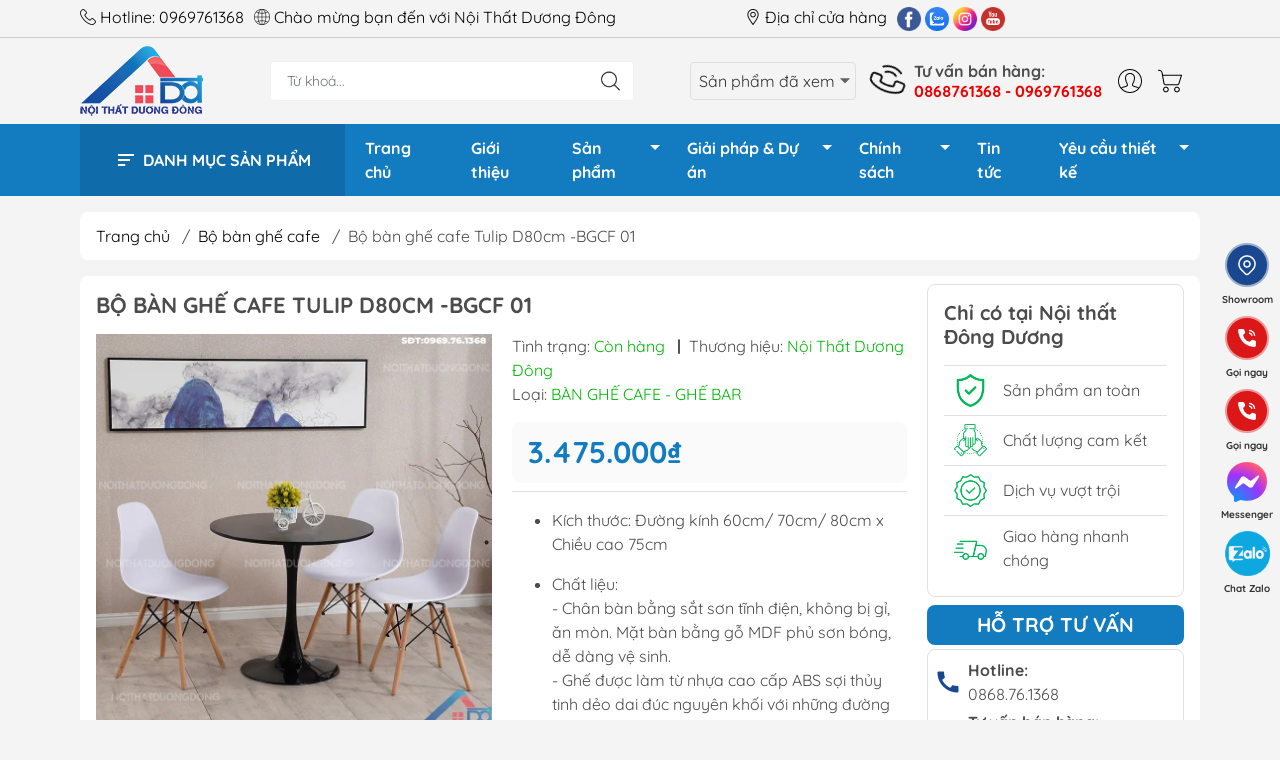

--- FILE ---
content_type: text/html; charset=utf-8
request_url: https://noithatduongdong.com/bo-ban-ghe-cafe-tulip-d80cm-bgcf-01
body_size: 57680
content:
<!DOCTYPE html>
<html lang="vi">
	<head>
		<meta http-equiv="content-Type" content="text/html; charset=utf-8"/>
		<meta name="theme-color" content="#137bc0">
		<meta http-equiv="Content-Security-Policy" content="block-all-mixed-content">
		<link rel="canonical" href="https://noithatduongdong.com/bo-ban-ghe-cafe-tulip-d80cm-bgcf-01"/>
		<meta name='revisit-after' content='2 days' />
		<link rel="preconnect" href="https://noithatduongdong.com/bo-ban-ghe-cafe-tulip-d80cm-bgcf-01">
		<link rel="preconnect" href="//www.google-analytics.com/">
		<link rel="preconnect" href="//www.googletagmanager.com/">
		<link rel="preconnect" href="https://bizweb.dktcdn.net" crossorigin>
		<meta name="viewport" content="width=device-width, initial-scale=1, maximum-scale=1.0, user-scalable=no">	
		<meta name="google-site-verification" content="_tGr57MhhxUFSax-NOW_FZrnMBquqKh98zRN1cU150A" />
		<title>
			Bộ bàn ghế cafe Tulip D80cm -BGCF 01
			
			
		</title>		
		<!-- ================= Page description ================== -->
		<meta name="description" content="Bộ bàn ghế cafe Tulip D80cm -BGCF 01 được yêu thích và đánh giá cao. Thiết kế tổng thể giống như bông hoa tulip mang lại sự mềm mại, uyển chuyển cho không gian nội thất mà vẫn nổi bật và hoàn hảo. Cùng chúng tôi tham khảo và đánh giá chi tiết sản phẩm tại đây:">
		<!-- ================= Meta ================== -->
		<meta name="keywords" content="Bộ bàn ghế cafe Tulip D80cm -BGCF 01, Bộ bàn ghế cafe, Nội thất Dương Đông, noithatduongdong.com"/>		
		
		<meta name="robots" content="noodp,index,follow" />
		<link rel="shortcut icon" href="//bizweb.dktcdn.net/100/419/787/themes/911342/assets/favicon.png?1768884272628" type="image/x-icon" />  
	<meta property="og:type" content="product">
	<meta property="og:title" content="Bộ bàn ghế cafe Tulip D80cm -BGCF 01">
		<meta property="og:image" content="http://bizweb.dktcdn.net/thumb/grande/100/419/787/products/bo-ban-ghe-cafe-tulip-3.jpg?v=1712541770503">
		<meta property="og:image:secure_url" content="https://bizweb.dktcdn.net/thumb/grande/100/419/787/products/bo-ban-ghe-cafe-tulip-3.jpg?v=1712541770503">
		<meta property="og:image" content="http://bizweb.dktcdn.net/thumb/grande/100/419/787/products/bo-ban-ghe-cafe-tulip-1.jpg?v=1712541771463">
		<meta property="og:image:secure_url" content="https://bizweb.dktcdn.net/thumb/grande/100/419/787/products/bo-ban-ghe-cafe-tulip-1.jpg?v=1712541771463">
		<meta property="og:image" content="http://bizweb.dktcdn.net/thumb/grande/100/419/787/products/bo-ban-ghe-cafe-tulip-5.jpg?v=1712541772280">
		<meta property="og:image:secure_url" content="https://bizweb.dktcdn.net/thumb/grande/100/419/787/products/bo-ban-ghe-cafe-tulip-5.jpg?v=1712541772280">
	<meta property="og:price:amount" content="3.475.000">
	<meta property="og:price:currency" content="VND">
<meta property="og:description" content="Bộ bàn ghế cafe Tulip D80cm -BGCF 01 được yêu thích và đánh giá cao. Thiết kế tổng thể giống như bông hoa tulip mang lại sự mềm mại, uyển chuyển cho không gian nội thất mà vẫn nổi bật và hoàn hảo. Cùng chúng tôi tham khảo và đánh giá chi tiết sản phẩm tại đây:">
<meta property="og:url" content="https://noithatduongdong.com/bo-ban-ghe-cafe-tulip-d80cm-bgcf-01">
<meta property="og:site_name" content="Nội thất Dương Đông">

		<link rel="stylesheet" type="text/css" href="//bizweb.dktcdn.net/100/419/787/themes/911342/assets/fonts.scss.css?1768884272628" media="print" onload="this.media='all';">

<link rel="preload" as="style" href="//bizweb.dktcdn.net/100/419/787/themes/911342/assets/bootstrap_swiper.scss.css?1768884272628"  type="text/css">
<link rel="preload" as="style" href="//bizweb.dktcdn.net/100/419/787/themes/911342/assets/mew_style_first.scss.css?1768884272628" type="text/css">
<link rel="preload" as="style" href="//bizweb.dktcdn.net/100/419/787/themes/911342/assets/mew_style_gb.scss.css?1768884272628" type="text/css">
<link rel="preload" as="style" href="//bizweb.dktcdn.net/100/419/787/themes/911342/assets/quickviews_popup_cart.scss.css?1768884272628" type="text/css">
<style>
	:root {
		--menuWidth: 100%;
		--leftColBackground: #fff; 
		--lightLeftColBackground: #2d343a; /*+5%*/
		--darkLeftColBackground: #22272b; /*-5%*/
		--mainColor: #137bc0;
		--mainColor2: #23a2db;
		--menuHover: #ffc107;
		--accentColor1: #929292;
		--accentColor2: #d80000; /*Màu giá*/
		--textColor: #4c4c4c;
	}	
</style>

<link href="//bizweb.dktcdn.net/100/419/787/themes/911342/assets/bootstrap_swiper.scss.css?1768884272628" rel="stylesheet" type="text/css" media="all" />
<link href="//bizweb.dktcdn.net/100/419/787/themes/911342/assets/mew_style_first.scss.css?1768884272628" rel="stylesheet" type="text/css" media="all" />
<link href="//bizweb.dktcdn.net/100/419/787/themes/911342/assets/mew_style_gb.scss.css?1768884272628" rel="stylesheet" type="text/css" media="all" />
<link href="//bizweb.dktcdn.net/100/419/787/themes/911342/assets/quickviews_popup_cart.scss.css?1768884272628" rel="stylesheet" type="text/css" media="all" />

<link rel="preload" as="style"  href="//bizweb.dktcdn.net/100/419/787/themes/911342/assets/swatch_style.scss.css?1768884272628" type="text/css">
<link rel="preload" as="style"  href="//bizweb.dktcdn.net/100/419/787/themes/911342/assets/product_style.scss.css?1768884272628" type="text/css">
<link href="//bizweb.dktcdn.net/100/419/787/themes/911342/assets/swatch_style.scss.css?1768884272628" rel="stylesheet" type="text/css" media="all" />
<link href="//bizweb.dktcdn.net/100/419/787/themes/911342/assets/product_style.scss.css?1768884272628" rel="stylesheet" type="text/css" media="all" />
<link href="//bizweb.dktcdn.net/100/419/787/themes/911342/assets/combo_style.scss.css?1768884272628" rel="stylesheet" type="text/css" media="all" />










		<link rel="preload" as="script" href="//bizweb.dktcdn.net/100/419/787/themes/911342/assets/swiper.js?1768884272628" />
		<script src="//bizweb.dktcdn.net/100/419/787/themes/911342/assets/swiper.js?1768884272628" type="text/javascript"></script> 
		<script src="//bizweb.dktcdn.net/100/419/787/themes/911342/assets/jquery_3_5.js?1768884272628" type="text/javascript"></script>
		<script>
	var Bizweb = Bizweb || {};
	Bizweb.store = 'noithatduongdongs.mysapo.net';
	Bizweb.id = 419787;
	Bizweb.theme = {"id":911342,"name":"noithatduongdongs.mysapo.net - Không xóa","role":"main"};
	Bizweb.template = 'product';
	if(!Bizweb.fbEventId)  Bizweb.fbEventId = 'xxxxxxxx-xxxx-4xxx-yxxx-xxxxxxxxxxxx'.replace(/[xy]/g, function (c) {
	var r = Math.random() * 16 | 0, v = c == 'x' ? r : (r & 0x3 | 0x8);
				return v.toString(16);
			});		
</script>
<script>
	(function () {
		function asyncLoad() {
			var urls = ["//newproductreviews.sapoapps.vn/assets/js/productreviews.min.js?store=noithatduongdongs.mysapo.net","https://google-shopping.sapoapps.vn/conversion-tracker/global-tag/7666.js?store=noithatduongdongs.mysapo.net","https://google-shopping.sapoapps.vn/conversion-tracker/event-tag/7666.js?store=noithatduongdongs.mysapo.net","https://google-shopping-v2.sapoapps.vn/api/conversion-tracker/global-tag/4340?store=noithatduongdongs.mysapo.net"];
			for (var i = 0; i < urls.length; i++) {
				var s = document.createElement('script');
				s.type = 'text/javascript';
				s.async = true;
				s.src = urls[i];
				var x = document.getElementsByTagName('script')[0];
				x.parentNode.insertBefore(s, x);
			}
		};
		window.attachEvent ? window.attachEvent('onload', asyncLoad) : window.addEventListener('load', asyncLoad, false);
	})();
</script>


<script>
	window.BizwebAnalytics = window.BizwebAnalytics || {};
	window.BizwebAnalytics.meta = window.BizwebAnalytics.meta || {};
	window.BizwebAnalytics.meta.currency = 'VND';
	window.BizwebAnalytics.tracking_url = '/s';

	var meta = {};
	
	meta.product = {"id": 35315911, "vendor": "Nội Thất Dương Đông", "name": "Bộ bàn ghế cafe Tulip D80cm -BGCF 01",
	"type": "BÀN GHẾ CAFE - GHẾ BAR", "price": 3475000 };
	
	
	for (var attr in meta) {
	window.BizwebAnalytics.meta[attr] = meta[attr];
	}
</script>

	
		<script src="/dist/js/stats.min.js?v=96f2ff2"></script>
	



<!-- Global site tag (gtag.js) - Google Analytics -->
<script async src="https://www.googletagmanager.com/gtag/js?id=UA-211262108-1"></script>
<script>
  window.dataLayer = window.dataLayer || [];
  function gtag(){dataLayer.push(arguments);}
  gtag('js', new Date());

  gtag('config', 'UA-211262108-1');
</script>
<!-- Global site tag (gtag.js) - Google Ads: 787609991 -->
<script async src="https://www.googletagmanager.com/gtag/js?id=AW-787609991"></script>
<script>
  window.dataLayer = window.dataLayer || [];
  function gtag(){dataLayer.push(arguments);}
  gtag('js', new Date());

  gtag('config', 'AW-726562200');
</script>
<script>

	window.enabled_enhanced_ecommerce = true;

</script>

<script>

	try {
		
				gtag('event', 'view_item', {
					event_category: 'engagement',
					event_label: "Bộ bàn ghế cafe Tulip D80cm -BGCF 01",
					items: [
						{
							id: 35315911,
							name: "Bộ bàn ghế cafe Tulip D80cm -BGCF 01",
							brand: "Nội Thất Dương Đông",
							category: "BÀN GHẾ CAFE - GHẾ BAR",
							variant: "Default Title",
							price: '3475000'
						}
					]
				});
		
	} catch(e) { console.error('UA script error', e);}
	

</script>




<!--Facebook Pixel Code-->
<script>
	!function(f, b, e, v, n, t, s){
	if (f.fbq) return; n = f.fbq = function(){
	n.callMethod?
	n.callMethod.apply(n, arguments):n.queue.push(arguments)}; if (!f._fbq) f._fbq = n;
	n.push = n; n.loaded = !0; n.version = '2.0'; n.queue =[]; t = b.createElement(e); t.async = !0;
	t.src = v; s = b.getElementsByTagName(e)[0]; s.parentNode.insertBefore(t, s)}
	(window,
	document,'script','https://connect.facebook.net/en_US/fbevents.js');
	fbq('init', '360326098863765', {} , {'agent': 'plsapo'}); // Insert your pixel ID here.
	fbq('init', '1853354765103727', {} , {'agent': 'plsapo'}); // Insert your pixel ID here.
	fbq('track', 'PageView',{},{ eventID: Bizweb.fbEventId });
	
	fbq('track', 'ViewContent', {
	content_ids: [35315911],
	content_name: '"Bộ bàn ghế cafe Tulip D80cm -BGCF 01"',
	content_type: 'product_group',
	value: '3475000',
	currency: window.BizwebAnalytics.meta.currency
	}, { eventID: Bizweb.fbEventId });
	
</script>
<noscript>
	<img height='1' width='1' style='display:none' src='https://www.facebook.com/tr?id=360326098863765,1853354765103727&ev=PageView&noscript=1' />
</noscript>
<!--DO NOT MODIFY-->
<!--End Facebook Pixel Code-->



<script>
	var eventsListenerScript = document.createElement('script');
	eventsListenerScript.async = true;
	
	eventsListenerScript.src = "/dist/js/store_events_listener.min.js?v=1b795e9";
	
	document.getElementsByTagName('head')[0].appendChild(eventsListenerScript);
</script>










<script type="application/ld+json">
        {
        "@context": "http://schema.org",
        "@type": "BreadcrumbList",
        "itemListElement": 
        [
            {
                "@type": "ListItem",
                "position": 1,
                "item": 
                {
                  "@id": "https://noithatduongdong.com",
                  "name": "Trang chủ"
                }
            },
      
            {
                "@type": "ListItem",
                "position": 2,
                "item": 
                {
                  "@id": "https://noithatduongdong.com/bo-ban-ghe-cafe-tulip-d80cm-bgcf-01",
                  "name": "Bộ bàn ghế cafe Tulip D80cm -BGCF 01"
                }
            }
      
        
      
      
      
      
    
        ]
        }
</script>
<script rel="dns-prefetch">var ProductReviewsAppUtil=ProductReviewsAppUtil || {};</script>
		<!-- Google Tag Manager -->
<script>(function(w,d,s,l,i){w[l]=w[l]||[];w[l].push({'gtm.start':
new Date().getTime(),event:'gtm.js'});var f=d.getElementsByTagName(s)[0],
j=d.createElement(s),dl=l!='dataLayer'?'&l='+l:'';j.async=true;j.src=
'https://www.googletagmanager.com/gtm.js?id='+i+dl;f.parentNode.insertBefore(j,f);
})(window,document,'script','dataLayer','GTM-N8ZQRLH');</script>
<!-- End Google Tag Manager -->
		<script>
			setTimeout(function(){
				var dataLayer = window.dataLayer || [];
				dataLayer.push({
					'google_tag_params':
					{
						'ecomm_prodid': '35315911',
						'ecomm_pagetype': 'product',
						'ecomm_totalvalue': '3475000',
					}
				});
			},5000);
		</script>
		<!-- Meta Pixel Code xóa nhé -->
<script>
!function(f,b,e,v,n,t,s)
{if(f.fbq)return;n=f.fbq=function(){n.callMethod?
n.callMethod.apply(n,arguments):n.queue.push(arguments)};
if(!f._fbq)f._fbq=n;n.push=n;n.loaded=!0;n.version='2.0';
n.queue=[];t=b.createElement(e);t.async=!0;
t.src=v;s=b.getElementsByTagName(e)[0];
s.parentNode.insertBefore(t,s)}(window, document,'script',
'https://connect.facebook.net/en_US/fbevents.js');
fbq('init', '828961565759453');
fbq('track', 'PageView');
</script>
<noscript><img height="1" width="1" style="display:none"
src="https://www.facebook.com/tr?id=828961565759453&ev=PageView&noscript=1"
/></noscript>
<!-- End Meta Pixel Code -->
		<!-- Google tag (gtag.js) -->
<script async src="https://www.googletagmanager.com/gtag/js?id=GT-KTRJBVWP"></script>
<script>
  window.dataLayer = window.dataLayer || [];
  function gtag(){dataLayer.push(arguments);}
  gtag('js', new Date());

  gtag('config', 'GT-KTRJBVWP');
</script>
		<!-- Google tag (gtag.js) -->
<script async src="https://www.googletagmanager.com/gtag/js?id=GT-KTRJBVWP"></script>
<script>
  window.dataLayer = window.dataLayer || [];
  function gtag(){dataLayer.push(arguments);}
  gtag('js', new Date());

  gtag('config', 'AW-726562200');
</script>
	</head>
	<body id="body_m" >
		<div class="page-body">
			<div class="hidden-md hidden-lg opacity_menu"></div>
			<div class="opacity_filter"></div>
			<div id="body_overlay" class="position-fixed d-none"></div>
			<div class="w-100 clearfix">
<div class="header_top_bar d-lg-block d-none">
	<div class="container">
		<div class="row">
			<div class="col-lg-7 col-md-8 col-sm-6 top_content">
				<ul class="contact_top">
					<li class="li_one">
						<span>
							<img src="//bizweb.dktcdn.net/100/419/787/themes/911342/assets/telephone2.png?1768884272628">
							Hotline: 
							<a href="callto:0969761368">
								0969761368
							</a>
						</span>
					</li>
					<li class="li_one">
						<span>
							<img src="//bizweb.dktcdn.net/100/419/787/themes/911342/assets/globe2.png?1768884272628">
							Chào mừng bạn đến với Nội Thất Dương Đông
						</span>
					</li>
				</ul>
			</div>
			<div class="col-lg-5 col-md-4 col-sm-6 top_content">

				<ul class="contact_top right">
					<li class="li_contact li_contact1">
						<a href="/lien-he" class="location_header" title="	Địa chỉ cửa hàng">
							<img src="//bizweb.dktcdn.net/100/419/787/themes/911342/assets/loca.png?1768884272628">
							Địa chỉ cửa hàng
						</a>
					</li>
					<li class="li_contact">
						<a href="#" target="_blank" class="position-relative iso sitdown modal-open d-inline-block facebook mr-1" title="Facebook">
							<img class="lazy" src="[data-uri]" data-src="//bizweb.dktcdn.net/100/419/787/themes/911342/assets/facebook.png?1768884272628" alt="facebook" width=24 height=24>
						</a>

					</li>
					<li class="li_contact">
						<a href="#" target="_blank" class="position-relative iso sitdown modal-open d-inline-block twitter mr-1" title="Zalo">
							<img class="lazy" src="[data-uri]" data-src="//bizweb.dktcdn.net/100/419/787/themes/911342/assets/zalo.png?1768884272628" alt="twitter" width=24 height=24>
						</a>
					</li>
					<li class="li_contact">
						<a href="#" target="_blank" class="position-relative iso sitdown modal-open d-inline-block instagram mr-1" title="Instagram+">
							<img class="lazy" src="[data-uri]" data-src="//bizweb.dktcdn.net/100/419/787/themes/911342/assets/instagram.png?1768884272628" alt="instagram" width=24 height=24>
						</a>
					</li>
					<li class="li_contact">
						<a href="#" target="_blank" class="position-relative iso sitdown modal-open d-inline-block youtube mr-1" title="Youtube">
							<img class="lazy" src="[data-uri]" data-src="//bizweb.dktcdn.net/100/419/787/themes/911342/assets/youtube.png?1768884272628" alt="youtube" width=24 height=24>
						</a>
					</li>
				</ul>
			</div>
		</div>
	</div>
</div>
<div class="menubar w-100 text-right d-flex d-lg-none position-fixed scroll_down"> 
</div>
<div class="bg_head position-fixed w-100 scroll_down"></div>
<div class="col-left position-fixed d-flex flex-column pt-2">
	<div class="container position-relative mb-2">
		<div class="row align-items-center">
			<div class="col-12 col-lg-2 d-none d-lg-block">
				<a href="/" title="Nội thất Dương Đông" class="logo">
					<img alt="Nội thất Dương Đông" src="[data-uri]" data-src="//bizweb.dktcdn.net/100/419/787/themes/911342/assets/logo.png?1768884272628" class="img-fluid lazy">
				</a> 
			</div>
			<div class="col-12 col-lg-10">
				<div class=" d-lg-flex align-items-center position-static pr-menu">
					<div class="search-block mr-3 mr-xl-5">
						<form action="/search" method="get" id="js-search-form" class="left-search position-relative mt-4 mt-lg-0 pt-2 pb-2 pt-lg-1 pb-lg-1">
							<input type="text" placeholder="Từ khoá..." value="" maxlength="70" name="query" class="form-control pl-2 pl-lg-3 pr-5" autocomplete="off" required>
							<input type="submit" class="border-0 position-absolute p-0">
							<div id="searchResult" class="w-100 position-absolute rounded"></div>
						</form>
					</div>
					<div class="info-recent ml-2 mr-2">
						<span class="tt ap">Sản phẩm đã xem</span>
						
					</div>
					<div class="info-block ml-2 mr-2">
						<a href="tel:0868761368-0969761368" title="0868761368 - 0969761368" class="align-items-center d-flex head_svg ">
							<svg width="32" height="32" class="play0">
								<use href="#svg-phone" />
							</svg>
							<b >Tư vấn bán hàng: <br><span class="phone-head">0868761368 - 0969761368</span></b>
						</a>
					</div>
					<div class="navigation-bottom mt-auto mt-lg-0">
						<div class="b_use d-none d-lg-flex align-items-stretch">
							
							<div id="js-login-toggle" class="p-2 btn-account d-none d-lg-flex align-items-center justify-content-center head_svg">
								<svg width="24" height="24">
									<use href="#svg-account"/>
								</svg>
								<div id="m_login" class="pop_login position-absolute p-3 text-center rounded">
									<a href="/account/login" class="item_login d-block pt-1 pb-1" title="Đăng nhập">Đăng nhập</a>
									<a href="/account/register" class="item_login d-block pt-1 pb-1" title="Đăng ký">Đăng ký</a>
								</div>
							</div>
							<a class="p-2 btn-cart position-relative d-inline-flex head_svg" title="Giỏ hàng" href="/cart">
								<svg width="24" height="24" >
									<use href="#svg-cart" />
								</svg>
								<span class="btn-cart-indicator position-absolute d-none"></span>
							</a>
							
						</div>
					</div>
				</div>


			</div>
		</div>
	</div>
	<div class="menu-p">
		<div class="container">
			<div class="row">
				<div class="col-lg-3">
					<div class="menu_prod">
						<img class="img_d" src="//bizweb.dktcdn.net/100/419/787/themes/911342/assets/bx_bx-menu-alt-left.png?1768884272628">
						Danh mục sản phẩm
						<div class="menu_child ">
							<ul class="site-nav-2">
	
	<li class="item_lv1 ">
		<div class="list_item">
			<img class="icon_1" src="//bizweb.dktcdn.net/100/419/787/themes/911342/assets/icon_d_1.png?1768884272628">
			
			
			<a class="item_1" href="ban-van-phong">BÀN VĂN PHÒNG</a>
			
			
			<img src="//bizweb.dktcdn.net/100/419/787/themes/911342/assets/arrow-next.svg?1768884272628">
			
		</div>
		

		<ul class="list_lv2 mega">
			
			<li class="item_lv2">
				<a class="a_lv2" href="/ban-lam-viec">BÀN LÀM VIỆC</a>
				
				<ul class="list_lv3">
					
					<li class="item_lv3">
						<a href="/ban-nhan-vien">Bàn làm việc gỗ</a>
					</li>
					
					<li class="item_lv3">
						<a href="/ban-chan-sat">Bàn làm việc chân sắt</a>
					</li>
					
				</ul>
				
			</li>
			
			<li class="item_lv2">
				<a class="a_lv2" href="/ban-giam-doc">BÀN GIÁM ĐỐC</a>
				
				<ul class="list_lv3">
					
					<li class="item_lv3">
						<a href="/ban-giam-doc-go-cao-cap">Bàn giám đốc gỗ</a>
					</li>
					
					<li class="item_lv3">
						<a href="/ban-giam-doc-chan-sat">Bàn giám đốc chân sắt</a>
					</li>
					
				</ul>
				
			</li>
			
			<li class="item_lv2">
				<a class="a_lv2" href="/ban-hop">BÀN HỌP</a>
				
				<ul class="list_lv3">
					
					<li class="item_lv3">
						<a href="/ban-hop-chan-sat">Bàn họp chân sắt</a>
					</li>
					
					<li class="item_lv3">
						<a href="/ban-hop-go">Bàn họp gỗ</a>
					</li>
					
				</ul>
				
			</li>
			
			<li class="item_lv2">
				<a class="a_lv2" href="/ban-le-tan">BÀN QUẦY LỄ TÂN</a>
				
			</li>
			
			<li class="item_lv2">
				<a class="a_lv2" href="/ban-training">BÀN TRAINING</a>
				
			</li>
			
		</ul>
		
	</li>
		
	<li class="item_lv1 ">
		<div class="list_item">
			<img class="icon_1" src="//bizweb.dktcdn.net/100/419/787/themes/911342/assets/icon_d_2.png?1768884272628">
			
			
			<a class="item_1" href="ghe-van-phong">GHẾ VĂN PHÒNG</a>
			
			
			<img src="//bizweb.dktcdn.net/100/419/787/themes/911342/assets/arrow-next.svg?1768884272628">
			
		</div>
		

		<ul class="list_lv2 mega">
			
			<li class="item_lv2">
				<a class="a_lv2" href="/ghe-giam-doc">Ghế Giám Đốc</a>
				
			</li>
			
			<li class="item_lv2">
				<a class="a_lv2" href="/ghe-xoay-van-phong">Ghế xoay văn phòng</a>
				
			</li>
			
			<li class="item_lv2">
				<a class="a_lv2" href="/ghe-chan-quy">Ghế chân quỳ</a>
				
			</li>
			
			<li class="item_lv2">
				<a class="a_lv2" href="/ghe-gap-ghe-taining">Ghế gấp - Ghế training</a>
				
				<ul class="list_lv3">
					
					<li class="item_lv3">
						<a href="/ghe-gap">Ghế gấp</a>
					</li>
					
					<li class="item_lv3">
						<a href="/ghe-training">Ghế training</a>
					</li>
					
				</ul>
				
			</li>
			
			<li class="item_lv2">
				<a class="a_lv2" href="/ghe-phong-cho-hoi-truong">Ghế phòng chờ - Hội trường</a>
				
				<ul class="list_lv3">
					
					<li class="item_lv3">
						<a href="/ghe-bang-cho">Ghế băng chờ</a>
					</li>
					
					<li class="item_lv3">
						<a href="/ghe-hoi-truong">Ghế hội trường</a>
					</li>
					
					<li class="item_lv3">
						<a href="/ghe-rap-phim">Ghế rạp phim</a>
					</li>
					
				</ul>
				
			</li>
			
		</ul>
		
	</li>
		
	<li class="item_lv1 ">
		<div class="list_item">
			<img class="icon_1" src="//bizweb.dktcdn.net/100/419/787/themes/911342/assets/icon_d_3.png?1768884272628">
			
			
			<a class="item_1" href="tu-van-phong">TỦ VĂN PHÒNG</a>
			
			
			<img src="//bizweb.dktcdn.net/100/419/787/themes/911342/assets/arrow-next.svg?1768884272628">
			
		</div>
		

		<ul class="list_lv2 mega">
			
			<li class="item_lv2">
				<a class="a_lv2" href="/tu-phong-giam-doc">Tủ phòng giám đốc</a>
				
			</li>
			
			<li class="item_lv2">
				<a class="a_lv2" href="/tu-go-tai-lieu">Tủ tài liệu gỗ</a>
				
			</li>
			
			<li class="item_lv2">
				<a class="a_lv2" href="/tu-sat">Tủ tài liệu sắt</a>
				
			</li>
			
			<li class="item_lv2">
				<a class="a_lv2" href="/tu-loker-go">Tủ locker gỗ</a>
				
			</li>
			
			<li class="item_lv2">
				<a class="a_lv2" href="/tu-locker">Tủ locker sắt</a>
				
			</li>
			
			<li class="item_lv2">
				<a class="a_lv2" href="/hoc-tu">Hộc tủ - Tủ phụ</a>
				
			</li>
			
			<li class="item_lv2">
				<a class="a_lv2" href="/tu-giay">Tủ để giầy</a>
				
			</li>
			
			<li class="item_lv2">
				<a class="a_lv2" href="/tu-trang-tri-gia-ke">Tủ trang trí - Giá kệ</a>
				
			</li>
			
		</ul>
		
	</li>
		
	<li class="item_lv1 normal">
		<div class="list_item">
			<img class="icon_1" src="//bizweb.dktcdn.net/100/419/787/themes/911342/assets/icon_d_4.png?1768884272628">
			
			
			<a class="item_1" href="cum-ban-lam-viec">CỤM BÀN LÀM VIỆC</a>
			
			
			<img src="//bizweb.dktcdn.net/100/419/787/themes/911342/assets/arrow-next.svg?1768884272628">
			
		</div>
		

		<ul class="list_lv2 normal">
			
			<li class="item_lv2">
				<a class="a_lv2" href="/cum-ban-lam-viec-2-nguoi">Cụm bàn làm việc 2 người</a>
				
			</li>
			
			<li class="item_lv2">
				<a class="a_lv2" href="/cum-ban-lam-viec-4-nguoi">Cụm bàn làm việc 4 người</a>
				
			</li>
			
			<li class="item_lv2">
				<a class="a_lv2" href="/cum-ban-lam-viec-6-nguoi">Cụm bàn làm việc 6 người</a>
				
			</li>
			
		</ul>
		
	</li>
		
	<li class="item_lv1 normal">
		<div class="list_item">
			<img class="icon_1" src="//bizweb.dktcdn.net/100/419/787/themes/911342/assets/icon_d_5.png?1768884272628">
			
			
			<a class="item_1" href="ban-ghe-dao-tao">BÀN GHẾ ĐÀO TẠO</a>
			
			
			<img src="//bizweb.dktcdn.net/100/419/787/themes/911342/assets/arrow-next.svg?1768884272628">
			
		</div>
		

		<ul class="list_lv2 normal">
			
			<li class="item_lv2">
				<a class="a_lv2" href="/ban-training">Bàn training</a>
				
			</li>
			
			<li class="item_lv2">
				<a class="a_lv2" href="/ghe-training">Ghế training</a>
				
			</li>
			
			<li class="item_lv2">
				<a class="a_lv2" href="/ban-ghe-hoc-sinh">Bàn ghế học sinh</a>
				
			</li>
			
			<li class="item_lv2">
				<a class="a_lv2" href="/bang-tu">Bảng từ</a>
				
			</li>
			
		</ul>
		
	</li>
		
	<li class="item_lv1 normal">
		<div class="list_item">
			<img class="icon_1" src="//bizweb.dktcdn.net/100/419/787/themes/911342/assets/icon_d_6.png?1768884272628">
			
			
			<a class="item_1" href="sofa-van-phong">SOFA VĂN PHÒNG</a>
			
			
			<img src="//bizweb.dktcdn.net/100/419/787/themes/911342/assets/arrow-next.svg?1768884272628">
			
		</div>
		

		<ul class="list_lv2 normal">
			
			<li class="item_lv2">
				<a class="a_lv2" href="/sofa-vang">Sofa văng</a>
				
			</li>
			
			<li class="item_lv2">
				<a class="a_lv2" href="/sofa-goc">Sofa góc</a>
				
			</li>
			
			<li class="item_lv2">
				<a class="a_lv2" href="/sofa-bo">Sofa bộ</a>
				
			</li>
			
			<li class="item_lv2">
				<a class="a_lv2" href="/sofa-phong-cho">Sofa phòng chờ thư giãn</a>
				
			</li>
			
			<li class="item_lv2">
				<a class="a_lv2" href="/sofa-giuong">Sofa giường</a>
				
			</li>
			
			<li class="item_lv2">
				<a class="a_lv2" href="/ban-tra">Bàn trà</a>
				
			</li>
			
		</ul>
		
	</li>
		
	<li class="item_lv1 normal">
		<div class="list_item">
			<img class="icon_1" src="//bizweb.dktcdn.net/100/419/787/themes/911342/assets/icon_d_7.png?1768884272628">
			
			
			<a class="item_1" href="giuong-tang-sat">GIƯỜNG TẦNG SẮT</a>
			
			
		</div>
		
	</li>
		
	<li class="item_lv1 normal">
		<div class="list_item">
			<img class="icon_1" src="//bizweb.dktcdn.net/100/419/787/themes/911342/assets/icon_d_8.png?1768884272628">
			
			
			<a class="item_1" href="ban-ghe-cafe-ghe-bar">BÀN GHẾ CAFE - GHẾ BAR</a>
			
			
			<img src="//bizweb.dktcdn.net/100/419/787/themes/911342/assets/arrow-next.svg?1768884272628">
			
		</div>
		

		<ul class="list_lv2 normal">
			
			<li class="item_lv2">
				<a class="a_lv2" href="/bo-ban-ghe-cafe">Bộ bàn ghế cafe</a>
				
			</li>
			
			<li class="item_lv2">
				<a class="a_lv2" href="/ban-cafe">Bàn cafe</a>
				
			</li>
			
			<li class="item_lv2">
				<a class="a_lv2" href="/ghe-cafe">Ghế cafe</a>
				
			</li>
			
			<li class="item_lv2">
				<a class="a_lv2" href="/ghe-bar">Ghế bar</a>
				
			</li>
			
		</ul>
		
	</li>
	
</ul>
						</div>
					</div>
				</div>
				<div class="col-lg-9">
					<div class="navigation-block mr-lg-auto">
						<ul id="menu_pc" class="p-0 m-0 pt-1 list-unstyled position-relative d-lg-flex">
							<li class="level0 position-relative cls pt-0 pt-lg-1 pb-0 pb-lg-2 pb-1 ">
								<a href="/" title="Trang chủ" class="font-weight-bold d-block pt-1 pb-1  pr-lg-3 pr-2 position-relative ">
									Trang chủ
								</a>
							</li>
							<li class="level0 position-relative cls pt-0 pt-lg-1 pb-0 pb-lg-2 pb-1 ">
								<a href="/thuong-hieu" title="Giới thiệu" class="font-weight-bold d-block pt-1 pb-1 pl-lg-3 pr-lg-3 pr-2 position-relative ">
									Giới thiệu
								</a>
							</li>
							<li class="level0 position-relative cls pt-0 pt-lg-1 pb-0 pb-lg-2 pb-1 mega">
								<a href="/collections/all" title="Sản phẩm" class="font-weight-bold d-block pt-1 pb-1 pl-lg-3 pr-4 js-checkMenu position-relative ">
									Sản phẩm
									<i class="down_icon align-items-center justify-content-center position-absolute d-none d-lg-block mg"></i>
								</a>
								<i class="js-submenu down_icon d-flex align-items-center justify-content-center position-absolute d-lg-none"></i>
								<ul class="lv1 list-group p-0 list-unstyled rounded">
									<li class=" level1 pr-lg-2 pb-lg-2 pl-2 position-relative cls">
										<a href="/ban-van-phong" class="pt-1 pb-1 pr-4 position-relative  js-checkMenu" title="BÀN VĂN PHÒNG">
											BÀN VĂN PHÒNG
											
										</a>
										<i class="js-submenu down_icon d-flex align-items-center justify-content-center position-absolute d-lg-none"></i>
										<ul class="lv2 list-group p-0 list-unstyled rounded">
											<li class="level2 pr-lg-2"> 
												<a href="/ban-lam-viec" class="pt-1 pb-1 position-relative " title="BÀN LÀM VIỆC">BÀN LÀM VIỆC</a>
											</li>
											<li class="level2 pr-lg-2"> 
												<a href="/ban-giam-doc" class="pt-1 pb-1 position-relative " title="BÀN GIÁM ĐỐC">BÀN GIÁM ĐỐC</a>
											</li>
											<li class="level2 pr-lg-2"> 
												<a href="/ban-hop" class="pt-1 pb-1 position-relative " title="BÀN HỌP">BÀN HỌP</a>
											</li>
											<li class="level2 pr-lg-2"> 
												<a href="/ban-le-tan" class="pt-1 pb-1 position-relative " title="BÀN QUẦY LỄ TÂN">BÀN QUẦY LỄ TÂN</a>
											</li>
											<li class="level2 pr-lg-2"> 
												<a href="/ban-training" class="pt-1 pb-1 position-relative " title="BÀN TRAINING">BÀN TRAINING</a>
											</li>
										</ul>
									</li>
									<li class=" level1 pr-lg-2 pb-lg-2 pl-2 position-relative cls">
										<a href="/ghe-van-phong" class="pt-1 pb-1 pr-4 position-relative  js-checkMenu" title="GHẾ VĂN PHÒNG">
											GHẾ VĂN PHÒNG
											
										</a>
										<i class="js-submenu down_icon d-flex align-items-center justify-content-center position-absolute d-lg-none"></i>
										<ul class="lv2 list-group p-0 list-unstyled rounded">
											<li class="level2 pr-lg-2"> 
												<a href="/ghe-giam-doc" class="pt-1 pb-1 position-relative " title="Ghế Giám Đốc">Ghế Giám Đốc</a>
											</li>
											<li class="level2 pr-lg-2"> 
												<a href="/ghe-xoay-van-phong" class="pt-1 pb-1 position-relative " title="Ghế xoay văn phòng">Ghế xoay văn phòng</a>
											</li>
											<li class="level2 pr-lg-2"> 
												<a href="/ghe-chan-quy" class="pt-1 pb-1 position-relative " title="Ghế chân quỳ">Ghế chân quỳ</a>
											</li>
											<li class="level2 pr-lg-2"> 
												<a href="/ghe-gap-ghe-taining" class="pt-1 pb-1 position-relative " title="Ghế gấp - Ghế training">Ghế gấp - Ghế training</a>
											</li>
											<li class="level2 pr-lg-2"> 
												<a href="/ghe-phong-cho-hoi-truong" class="pt-1 pb-1 position-relative " title="Ghế phòng chờ - Hội trường">Ghế phòng chờ - Hội trường</a>
											</li>
										</ul>
									</li>
									<li class=" level1 pr-lg-2 pb-lg-2 pl-2 position-relative cls">
										<a href="/tu-van-phong" class="pt-1 pb-1 pr-4 position-relative  js-checkMenu" title="TỦ VĂN PHÒNG">
											TỦ VĂN PHÒNG
											
										</a>
										<i class="js-submenu down_icon d-flex align-items-center justify-content-center position-absolute d-lg-none"></i>
										<ul class="lv2 list-group p-0 list-unstyled rounded">
											<li class="level2 pr-lg-2"> 
												<a href="/tu-phong-giam-doc" class="pt-1 pb-1 position-relative " title="Tủ phòng giám đốc">Tủ phòng giám đốc</a>
											</li>
											<li class="level2 pr-lg-2"> 
												<a href="/tu-go-tai-lieu" class="pt-1 pb-1 position-relative " title="Tủ tài liệu gỗ">Tủ tài liệu gỗ</a>
											</li>
											<li class="level2 pr-lg-2"> 
												<a href="/tu-sat" class="pt-1 pb-1 position-relative " title="Tủ tài liệu sắt">Tủ tài liệu sắt</a>
											</li>
											<li class="level2 pr-lg-2"> 
												<a href="/tu-loker-go" class="pt-1 pb-1 position-relative " title="Tủ locker gỗ">Tủ locker gỗ</a>
											</li>
											<li class="level2 pr-lg-2"> 
												<a href="/tu-locker" class="pt-1 pb-1 position-relative " title="Tủ locker sắt">Tủ locker sắt</a>
											</li>
											<li class="level2 pr-lg-2"> 
												<a href="/hoc-tu" class="pt-1 pb-1 position-relative " title="Hộc tủ - Tủ phụ">Hộc tủ - Tủ phụ</a>
											</li>
											<li class="level2 pr-lg-2"> 
												<a href="/tu-giay" class="pt-1 pb-1 position-relative " title="Tủ để giầy">Tủ để giầy</a>
											</li>
											<li class="level2 pr-lg-2"> 
												<a href="/tu-trang-tri-gia-ke" class="pt-1 pb-1 position-relative " title="Tủ trang trí - Giá kệ">Tủ trang trí - Giá kệ</a>
											</li>
										</ul>
									</li>
									<li class=" level1 pr-lg-2 pb-lg-2 pl-2 position-relative cls">
										<a href="/cum-ban-lam-viec" class="pt-1 pb-1 pr-4 position-relative  js-checkMenu" title="CỤM BÀN LÀM VIỆC">
											CỤM BÀN LÀM VIỆC
											
										</a>
										<i class="js-submenu down_icon d-flex align-items-center justify-content-center position-absolute d-lg-none"></i>
										<ul class="lv2 list-group p-0 list-unstyled rounded">
											<li class="level2 pr-lg-2"> 
												<a href="/cum-ban-lam-viec-2-nguoi" class="pt-1 pb-1 position-relative " title="Cụm bàn làm việc 2 người">Cụm bàn làm việc 2 người</a>
											</li>
											<li class="level2 pr-lg-2"> 
												<a href="/cum-ban-lam-viec-4-nguoi" class="pt-1 pb-1 position-relative " title="Cụm bàn làm việc 4 người">Cụm bàn làm việc 4 người</a>
											</li>
											<li class="level2 pr-lg-2"> 
												<a href="/cum-ban-lam-viec-6-nguoi" class="pt-1 pb-1 position-relative " title="Cụm bàn làm việc 6 người">Cụm bàn làm việc 6 người</a>
											</li>
										</ul>
									</li>
									<li class=" level1 pr-lg-2 pb-lg-2 pl-2 position-relative cls">
										<a href="/noi-that-truong-hoc" class="pt-1 pb-1 pr-4 position-relative  js-checkMenu" title="BÀN GHẾ ĐÀO TẠO">
											BÀN GHẾ ĐÀO TẠO
											
										</a>
										<i class="js-submenu down_icon d-flex align-items-center justify-content-center position-absolute d-lg-none"></i>
										<ul class="lv2 list-group p-0 list-unstyled rounded">
											<li class="level2 pr-lg-2"> 
												<a href="/ban-training" class="pt-1 pb-1 position-relative " title="Bàn training">Bàn training</a>
											</li>
											<li class="level2 pr-lg-2"> 
												<a href="/ghe-training" class="pt-1 pb-1 position-relative " title="Ghế training">Ghế training</a>
											</li>
											<li class="level2 pr-lg-2"> 
												<a href="/ban-ghe-hoc-sinh" class="pt-1 pb-1 position-relative " title="Bàn ghế học sinh">Bàn ghế học sinh</a>
											</li>
											<li class="level2 pr-lg-2"> 
												<a href="/bang-tu" class="pt-1 pb-1 position-relative " title="Bảng từ">Bảng từ</a>
											</li>
										</ul>
									</li>
									<li class=" level1 pr-lg-2 pb-lg-2 pl-2 position-relative cls">
										<a href="/sofa-van-phong" class="pt-1 pb-1 pr-4 position-relative  js-checkMenu" title="SOFA VĂN PHÒNG">
											SOFA VĂN PHÒNG
											
										</a>
										<i class="js-submenu down_icon d-flex align-items-center justify-content-center position-absolute d-lg-none"></i>
										<ul class="lv2 list-group p-0 list-unstyled rounded">
											<li class="level2 pr-lg-2"> 
												<a href="/sofa-vang" class="pt-1 pb-1 position-relative " title="Sofa văng">Sofa văng</a>
											</li>
											<li class="level2 pr-lg-2"> 
												<a href="/sofa-goc" class="pt-1 pb-1 position-relative " title="Sofa góc">Sofa góc</a>
											</li>
											<li class="level2 pr-lg-2"> 
												<a href="/sofa-bo" class="pt-1 pb-1 position-relative " title="Sofa bộ">Sofa bộ</a>
											</li>
											<li class="level2 pr-lg-2"> 
												<a href="/sofa-phong-cho" class="pt-1 pb-1 position-relative " title="Sofa phòng chờ thư giãn">Sofa phòng chờ thư giãn</a>
											</li>
											<li class="level2 pr-lg-2"> 
												<a href="/sofa-giuong" class="pt-1 pb-1 position-relative " title="Sofa giường">Sofa giường</a>
											</li>
											<li class="level2 pr-lg-2"> 
												<a href="/ban-tra" class="pt-1 pb-1 position-relative " title="Bàn trà">Bàn trà</a>
											</li>
										</ul>
									</li>
									<li class=" level1 pr-lg-2 pb-lg-2 pl-2 position-relative cls">
										<a href="/giuong-tang-sat" class="pt-1 pb-1 pr-4 position-relative  js-checkMenu" title="GIƯỜNG TẦNG SẮT">
											GIƯỜNG TẦNG SẮT
											
										</a>
									</li>
									<li class=" level1 pr-lg-2 pb-lg-2 pl-2 position-relative cls">
										<a href="/ban-ghe-cafe-ghe-bar" class="pt-1 pb-1 pr-4 position-relative  js-checkMenu" title="BÀN GHẾ CAFE - GHẾ BAR">
											BÀN GHẾ CAFE - GHẾ BAR
											
										</a>
										<i class="js-submenu down_icon d-flex align-items-center justify-content-center position-absolute d-lg-none"></i>
										<ul class="lv2 list-group p-0 list-unstyled rounded">
											<li class="level2 pr-lg-2"> 
												<a href="/bo-ban-ghe-cafe" class="pt-1 pb-1 position-relative " title="Bộ bàn ghế cafe">Bộ bàn ghế cafe</a>
											</li>
											<li class="level2 pr-lg-2"> 
												<a href="/ban-cafe" class="pt-1 pb-1 position-relative " title="Bàn cafe">Bàn cafe</a>
											</li>
											<li class="level2 pr-lg-2"> 
												<a href="/ghe-cafe" class="pt-1 pb-1 position-relative " title="Ghế cafe">Ghế cafe</a>
											</li>
											<li class="level2 pr-lg-2"> 
												<a href="/ghe-bar" class="pt-1 pb-1 position-relative " title="Ghế bar">Ghế bar</a>
											</li>
										</ul>
									</li>
								</ul>
							</li>
							<li class="level0 position-relative cls pt-0 pt-lg-1 pb-0 pb-lg-2 pb-1 ">
								<a href="/" title="Giải pháp & Dự án" class="font-weight-bold d-block pt-1 pb-1 pl-lg-3 pr-4 js-checkMenu position-relative ">
									Giải pháp & Dự án
									<i class="down_icon align-items-center justify-content-center position-absolute d-none d-lg-block mg"></i>
								</a>
								<i class="js-submenu down_icon d-flex align-items-center justify-content-center position-absolute d-lg-none"></i>
								<ul class="lv1 list-group p-0 list-unstyled rounded">
									<li class="no level1 pr-lg-2  pl-2 position-relative cls">
										<a href="/giai-phap-1" class="pt-1 pb-1 pr-4 position-relative  js-checkMenu" title="Giải pháp">
											Giải pháp
											
											
										</a>
									</li>
									<li class="no level1 pr-lg-2  pl-2 position-relative cls">
										<a href="/du-an" class="pt-1 pb-1 pr-4 position-relative  js-checkMenu" title="Dự án thiết kế và thi công">
											Dự án thiết kế và thi công
											
											
										</a>
									</li>
								</ul>
							</li>
							<li class="level0 position-relative cls pt-0 pt-lg-1 pb-0 pb-lg-2 pb-1 ">
								<a href="#" title="Chính sách" class="font-weight-bold d-block pt-1 pb-1 pl-lg-3 pr-4 js-checkMenu position-relative ">
									Chính sách
									<i class="down_icon align-items-center justify-content-center position-absolute d-none d-lg-block mg"></i>
								</a>
								<i class="js-submenu down_icon d-flex align-items-center justify-content-center position-absolute d-lg-none"></i>
								<ul class="lv1 list-group p-0 list-unstyled rounded">
									<li class="no level1 pr-lg-2  pl-2 position-relative cls">
										<a href="/dieu-khoan" class="pt-1 pb-1 pr-4 position-relative  js-checkMenu" title="Điều khoản">
											Điều khoản
											
											
										</a>
									</li>
									<li class="no level1 pr-lg-2  pl-2 position-relative cls">
										<a href="/huong-dan" class="pt-1 pb-1 pr-4 position-relative  js-checkMenu" title="Hướng dẫn">
											Hướng dẫn
											
											
										</a>
									</li>
									<li class="no level1 pr-lg-2  pl-2 position-relative cls">
										<a href="/chinh-sach-giao-hang" class="pt-1 pb-1 pr-4 position-relative  js-checkMenu" title="Chính sách giao hàng">
											Chính sách giao hàng
											
											
										</a>
									</li>
									<li class="no level1 pr-lg-2  pl-2 position-relative cls">
										<a href="/chinh-sach-bao-hanh" class="pt-1 pb-1 pr-4 position-relative  js-checkMenu" title="Chính sách bảo hành">
											Chính sách bảo hành
											
											
										</a>
									</li>
									<li class="no level1 pr-lg-2  pl-2 position-relative cls">
										<a href="/chinh-sach-doi-tra" class="pt-1 pb-1 pr-4 position-relative  js-checkMenu" title="Chính sách đổi trả">
											Chính sách đổi trả
											
											
										</a>
									</li>
									<li class="no level1 pr-lg-2  pl-2 position-relative cls">
										<a href="/chinh-sach-thanh-toan" class="pt-1 pb-1 pr-4 position-relative  js-checkMenu" title="Chính sách thanh toán">
											Chính sách thanh toán
											
											
										</a>
									</li>
									<li class="no level1 pr-lg-2  pl-2 position-relative cls">
										<a href="/chinh-sach-bao-mat-thong-tin" class="pt-1 pb-1 pr-4 position-relative  js-checkMenu" title="Chính sách bảo mật thông tin">
											Chính sách bảo mật thông tin
											
											
										</a>
									</li>
								</ul>
							</li>
							<li class="level0 position-relative cls pt-0 pt-lg-1 pb-0 pb-lg-2 pb-1 ">
								<a href="/tin-tuc" title="Tin tức" class="font-weight-bold d-block pt-1 pb-1 pl-lg-3 pr-lg-3 pr-2 position-relative ">
									Tin tức
								</a>
							</li>
							<li class="level0 position-relative cls pt-0 pt-lg-1 pb-0 pb-lg-2 pb-1 ">
								<a href="/lien-he" title="Yêu cầu thiết kế" class="font-weight-bold d-block pt-1 pb-1 pl-lg-3 pr-4 js-checkMenu position-relative ">
									Yêu cầu thiết kế
									<i class="down_icon align-items-center justify-content-center position-absolute d-none d-lg-block mg"></i>
								</a>
								<i class="js-submenu down_icon d-flex align-items-center justify-content-center position-absolute d-lg-none"></i>
								<ul class="lv1 list-group p-0 list-unstyled rounded">
									<li class="no level1 pr-lg-2  pl-2 position-relative cls">
										<a href="/nang-luc-thiet-ke" class="pt-1 pb-1 pr-4 position-relative  js-checkMenu" title="Năng lực thiết kế">
											Năng lực thiết kế
											
											
										</a>
									</li>
									<li class="no level1 pr-lg-2  pl-2 position-relative cls">
										<a href="/y-tuong-thiet-ke" class="pt-1 pb-1 pr-4 position-relative  js-checkMenu" title="Ý tưởng thiết kế">
											Ý tưởng thiết kế
											
											
										</a>
									</li>
									<li class="no level1 pr-lg-2  pl-2 position-relative cls">
										<a href="/thiet-ke-van-phong" class="pt-1 pb-1 pr-4 position-relative  js-checkMenu" title="Thiết kế văn phòng">
											Thiết kế văn phòng
											
											
										</a>
									</li>
								</ul>
							</li>
						</ul>
					</div>
				</div>
			</div>

		</div>

	</div>
</div>
<div class="col-melu position-fixed pt-lg-2 pb-lg-2 pt-0 pb-0 d-lg-none" id="col-left">
	<div class="contain">
		<div class="account">
			<img src="//bizweb.dktcdn.net/100/419/787/themes/911342/assets/profile-user.png?1768884272628">
			<p>
				Tài khoản 
				
				<a href="/account/login" title="Đăng nhập">Đăng nhập</a>
				
			</p>
		</div>
		<ul class="site-nav-mb">
			
			<li class="item_lv1">
				<div class="list_item">
					<img class="icon_1" src="//bizweb.dktcdn.net/100/419/787/themes/911342/assets/icon_d_1.png?1768884272628">
					<a class="item_1" href="/ban-van-phong">BÀN VĂN PHÒNG</a>
					
					<div class="arrow-next">
						<img src="//bizweb.dktcdn.net/100/419/787/themes/911342/assets/arrow-next.svg?1768884272628">
					</div>
					
				</div>
				
				<div class="list-menu">
					<div class="title">
						<img class="arrow-prev" src="//bizweb.dktcdn.net/100/419/787/themes/911342/assets/left-chevron.png?1768884272628">
						BÀN VĂN PHÒNG
					</div>
					<ul class="list_lv2">
						
						<li class="item_lv2">
							<a class="a_lv2" href="/ban-lam-viec">BÀN LÀM VIỆC</a>
							
							<ul class="list_lv3">
								
								<li class="item_lv3">
									<a href="/ban-nhan-vien">Bàn làm việc gỗ</a>
								</li>
								
								<li class="item_lv3">
									<a href="/ban-chan-sat">Bàn làm việc chân sắt</a>
								</li>
								
							</ul>
							
						</li>
						
						<li class="item_lv2">
							<a class="a_lv2" href="/ban-giam-doc">BÀN GIÁM ĐỐC</a>
							
							<ul class="list_lv3">
								
								<li class="item_lv3">
									<a href="/ban-giam-doc-go-cao-cap">Bàn giám đốc gỗ</a>
								</li>
								
								<li class="item_lv3">
									<a href="/ban-giam-doc-chan-sat">Bàn giám đốc chân sắt</a>
								</li>
								
							</ul>
							
						</li>
						
						<li class="item_lv2">
							<a class="a_lv2" href="/ban-hop">BÀN HỌP</a>
							
							<ul class="list_lv3">
								
								<li class="item_lv3">
									<a href="/ban-hop-chan-sat">Bàn họp chân sắt</a>
								</li>
								
								<li class="item_lv3">
									<a href="/ban-hop-go">Bàn họp gỗ</a>
								</li>
								
							</ul>
							
						</li>
						
						<li class="item_lv2">
							<a class="a_lv2" href="/ban-le-tan">BÀN QUẦY LỄ TÂN</a>
							
						</li>
						
						<li class="item_lv2">
							<a class="a_lv2" href="/ban-training">BÀN TRAINING</a>
							
						</li>
						
					</ul>
				</div>
				
			</li>
						
			<li class="item_lv1">
				<div class="list_item">
					<img class="icon_1" src="//bizweb.dktcdn.net/100/419/787/themes/911342/assets/icon_d_2.png?1768884272628">
					<a class="item_1" href="/ghe-van-phong">GHẾ VĂN PHÒNG</a>
					
					<div class="arrow-next">
						<img src="//bizweb.dktcdn.net/100/419/787/themes/911342/assets/arrow-next.svg?1768884272628">
					</div>
					
				</div>
				
				<div class="list-menu">
					<div class="title">
						<img class="arrow-prev" src="//bizweb.dktcdn.net/100/419/787/themes/911342/assets/left-chevron.png?1768884272628">
						GHẾ VĂN PHÒNG
					</div>
					<ul class="list_lv2">
						
						<li class="item_lv2">
							<a class="a_lv2" href="/ghe-giam-doc">Ghế Giám Đốc</a>
							
						</li>
						
						<li class="item_lv2">
							<a class="a_lv2" href="/ghe-xoay-van-phong">Ghế xoay văn phòng</a>
							
						</li>
						
						<li class="item_lv2">
							<a class="a_lv2" href="/ghe-chan-quy">Ghế chân quỳ</a>
							
						</li>
						
						<li class="item_lv2">
							<a class="a_lv2" href="/ghe-gap-ghe-taining">Ghế gấp - Ghế training</a>
							
							<ul class="list_lv3">
								
								<li class="item_lv3">
									<a href="/ghe-gap">Ghế gấp</a>
								</li>
								
								<li class="item_lv3">
									<a href="/ghe-training">Ghế training</a>
								</li>
								
							</ul>
							
						</li>
						
						<li class="item_lv2">
							<a class="a_lv2" href="/ghe-phong-cho-hoi-truong">Ghế phòng chờ - Hội trường</a>
							
							<ul class="list_lv3">
								
								<li class="item_lv3">
									<a href="/ghe-bang-cho">Ghế băng chờ</a>
								</li>
								
								<li class="item_lv3">
									<a href="/ghe-hoi-truong">Ghế hội trường</a>
								</li>
								
								<li class="item_lv3">
									<a href="/ghe-rap-phim">Ghế rạp phim</a>
								</li>
								
							</ul>
							
						</li>
						
					</ul>
				</div>
				
			</li>
						
			<li class="item_lv1">
				<div class="list_item">
					<img class="icon_1" src="//bizweb.dktcdn.net/100/419/787/themes/911342/assets/icon_d_3.png?1768884272628">
					<a class="item_1" href="/tu-van-phong">TỦ VĂN PHÒNG</a>
					
					<div class="arrow-next">
						<img src="//bizweb.dktcdn.net/100/419/787/themes/911342/assets/arrow-next.svg?1768884272628">
					</div>
					
				</div>
				
				<div class="list-menu">
					<div class="title">
						<img class="arrow-prev" src="//bizweb.dktcdn.net/100/419/787/themes/911342/assets/left-chevron.png?1768884272628">
						TỦ VĂN PHÒNG
					</div>
					<ul class="list_lv2">
						
						<li class="item_lv2">
							<a class="a_lv2" href="/tu-phong-giam-doc">Tủ phòng giám đốc</a>
							
						</li>
						
						<li class="item_lv2">
							<a class="a_lv2" href="/tu-go-tai-lieu">Tủ tài liệu gỗ</a>
							
						</li>
						
						<li class="item_lv2">
							<a class="a_lv2" href="/tu-sat">Tủ tài liệu sắt</a>
							
						</li>
						
						<li class="item_lv2">
							<a class="a_lv2" href="/tu-loker-go">Tủ locker gỗ</a>
							
						</li>
						
						<li class="item_lv2">
							<a class="a_lv2" href="/tu-locker">Tủ locker sắt</a>
							
						</li>
						
						<li class="item_lv2">
							<a class="a_lv2" href="/hoc-tu">Hộc tủ - Tủ phụ</a>
							
						</li>
						
						<li class="item_lv2">
							<a class="a_lv2" href="/tu-giay">Tủ để giầy</a>
							
						</li>
						
						<li class="item_lv2">
							<a class="a_lv2" href="/tu-trang-tri-gia-ke">Tủ trang trí - Giá kệ</a>
							
						</li>
						
					</ul>
				</div>
				
			</li>
						
			<li class="item_lv1">
				<div class="list_item">
					<img class="icon_1" src="//bizweb.dktcdn.net/100/419/787/themes/911342/assets/icon_d_4.png?1768884272628">
					<a class="item_1" href="/cum-ban-lam-viec">CỤM BÀN LÀM VIỆC</a>
					
					<div class="arrow-next">
						<img src="//bizweb.dktcdn.net/100/419/787/themes/911342/assets/arrow-next.svg?1768884272628">
					</div>
					
				</div>
				
				<div class="list-menu">
					<div class="title">
						<img class="arrow-prev" src="//bizweb.dktcdn.net/100/419/787/themes/911342/assets/left-chevron.png?1768884272628">
						CỤM BÀN LÀM VIỆC
					</div>
					<ul class="list_lv2">
						
						<li class="item_lv2">
							<a class="a_lv2" href="/cum-ban-lam-viec-2-nguoi">Cụm bàn làm việc 2 người</a>
							
						</li>
						
						<li class="item_lv2">
							<a class="a_lv2" href="/cum-ban-lam-viec-4-nguoi">Cụm bàn làm việc 4 người</a>
							
						</li>
						
						<li class="item_lv2">
							<a class="a_lv2" href="/cum-ban-lam-viec-6-nguoi">Cụm bàn làm việc 6 người</a>
							
						</li>
						
					</ul>
				</div>
				
			</li>
						
			<li class="item_lv1">
				<div class="list_item">
					<img class="icon_1" src="//bizweb.dktcdn.net/100/419/787/themes/911342/assets/icon_d_5.png?1768884272628">
					<a class="item_1" href="/noi-that-truong-hoc">BÀN GHẾ ĐÀO TẠO</a>
					
					<div class="arrow-next">
						<img src="//bizweb.dktcdn.net/100/419/787/themes/911342/assets/arrow-next.svg?1768884272628">
					</div>
					
				</div>
				
				<div class="list-menu">
					<div class="title">
						<img class="arrow-prev" src="//bizweb.dktcdn.net/100/419/787/themes/911342/assets/left-chevron.png?1768884272628">
						BÀN GHẾ ĐÀO TẠO
					</div>
					<ul class="list_lv2">
						
						<li class="item_lv2">
							<a class="a_lv2" href="/ban-training">Bàn training</a>
							
						</li>
						
						<li class="item_lv2">
							<a class="a_lv2" href="/ghe-training">Ghế training</a>
							
						</li>
						
						<li class="item_lv2">
							<a class="a_lv2" href="/ban-ghe-hoc-sinh">Bàn ghế học sinh</a>
							
						</li>
						
						<li class="item_lv2">
							<a class="a_lv2" href="/bang-tu">Bảng từ</a>
							
						</li>
						
					</ul>
				</div>
				
			</li>
						
			<li class="item_lv1">
				<div class="list_item">
					<img class="icon_1" src="//bizweb.dktcdn.net/100/419/787/themes/911342/assets/icon_d_6.png?1768884272628">
					<a class="item_1" href="/sofa-van-phong">SOFA VĂN PHÒNG</a>
					
					<div class="arrow-next">
						<img src="//bizweb.dktcdn.net/100/419/787/themes/911342/assets/arrow-next.svg?1768884272628">
					</div>
					
				</div>
				
				<div class="list-menu">
					<div class="title">
						<img class="arrow-prev" src="//bizweb.dktcdn.net/100/419/787/themes/911342/assets/left-chevron.png?1768884272628">
						SOFA VĂN PHÒNG
					</div>
					<ul class="list_lv2">
						
						<li class="item_lv2">
							<a class="a_lv2" href="/sofa-vang">Sofa văng</a>
							
						</li>
						
						<li class="item_lv2">
							<a class="a_lv2" href="/sofa-goc">Sofa góc</a>
							
						</li>
						
						<li class="item_lv2">
							<a class="a_lv2" href="/sofa-bo">Sofa bộ</a>
							
						</li>
						
						<li class="item_lv2">
							<a class="a_lv2" href="/sofa-phong-cho">Sofa phòng chờ thư giãn</a>
							
						</li>
						
						<li class="item_lv2">
							<a class="a_lv2" href="/sofa-giuong">Sofa giường</a>
							
						</li>
						
						<li class="item_lv2">
							<a class="a_lv2" href="/ban-tra">Bàn trà</a>
							
						</li>
						
					</ul>
				</div>
				
			</li>
						
			<li class="item_lv1">
				<div class="list_item">
					<img class="icon_1" src="//bizweb.dktcdn.net/100/419/787/themes/911342/assets/icon_d_7.png?1768884272628">
					<a class="item_1" href="/giuong-tang-sat">GIƯỜNG TẦNG SẮT</a>
					
				</div>
				
			</li>
						
			<li class="item_lv1">
				<div class="list_item">
					<img class="icon_1" src="//bizweb.dktcdn.net/100/419/787/themes/911342/assets/icon_d_8.png?1768884272628">
					<a class="item_1" href="/ban-ghe-cafe-ghe-bar">BÀN GHẾ CAFE - GHẾ BAR</a>
					
					<div class="arrow-next">
						<img src="//bizweb.dktcdn.net/100/419/787/themes/911342/assets/arrow-next.svg?1768884272628">
					</div>
					
				</div>
				
				<div class="list-menu">
					<div class="title">
						<img class="arrow-prev" src="//bizweb.dktcdn.net/100/419/787/themes/911342/assets/left-chevron.png?1768884272628">
						BÀN GHẾ CAFE - GHẾ BAR
					</div>
					<ul class="list_lv2">
						
						<li class="item_lv2">
							<a class="a_lv2" href="/bo-ban-ghe-cafe">Bộ bàn ghế cafe</a>
							
						</li>
						
						<li class="item_lv2">
							<a class="a_lv2" href="/ban-cafe">Bàn cafe</a>
							
						</li>
						
						<li class="item_lv2">
							<a class="a_lv2" href="/ghe-cafe">Ghế cafe</a>
							
						</li>
						
						<li class="item_lv2">
							<a class="a_lv2" href="/ghe-bar">Ghế bar</a>
							
						</li>
						
					</ul>
				</div>
				
			</li>
			
		</ul>
		<ul class="site-nav-mb site-nav-mb2">
			<li class="item_lv1">
				<div class="list_item">
					<a class="item_1" href="/">Trang chủ</a>
					
				</div>
				
			</li>
						<li class="item_lv1">
				<div class="list_item">
					<a class="item_1" href="/thuong-hieu">Giới thiệu</a>
					
				</div>
				
			</li>
						<li class="item_lv1">
				<div class="list_item">
					<a class="item_1" href="/collections/all">Sản phẩm</a>
					
					<div class="arrow-next">
						<img src="//bizweb.dktcdn.net/100/419/787/themes/911342/assets/arrow-next.svg?1768884272628">
					</div>
					
				</div>
				
				<div class="list-menu">
					<div class="title">
						<img class="arrow-prev" src="//bizweb.dktcdn.net/100/419/787/themes/911342/assets/left-chevron.png?1768884272628">
						Sản phẩm
					</div>
					<ul class="list_lv2">
						
						<li class="item_lv2">
							<a class="a_lv2" href="/ban-van-phong">BÀN VĂN PHÒNG</a>
							
							<ul class="list_lv3">
								
								<li class="item_lv3">
									<a href="/ban-lam-viec">BÀN LÀM VIỆC</a>
								</li>
								
								<li class="item_lv3">
									<a href="/ban-giam-doc">BÀN GIÁM ĐỐC</a>
								</li>
								
								<li class="item_lv3">
									<a href="/ban-hop">BÀN HỌP</a>
								</li>
								
								<li class="item_lv3">
									<a href="/ban-le-tan">BÀN QUẦY LỄ TÂN</a>
								</li>
								
								<li class="item_lv3">
									<a href="/ban-training">BÀN TRAINING</a>
								</li>
								
							</ul>
							
						</li>
						
						<li class="item_lv2">
							<a class="a_lv2" href="/ghe-van-phong">GHẾ VĂN PHÒNG</a>
							
							<ul class="list_lv3">
								
								<li class="item_lv3">
									<a href="/ghe-giam-doc">Ghế Giám Đốc</a>
								</li>
								
								<li class="item_lv3">
									<a href="/ghe-xoay-van-phong">Ghế xoay văn phòng</a>
								</li>
								
								<li class="item_lv3">
									<a href="/ghe-chan-quy">Ghế chân quỳ</a>
								</li>
								
								<li class="item_lv3">
									<a href="/ghe-gap-ghe-taining">Ghế gấp - Ghế training</a>
								</li>
								
								<li class="item_lv3">
									<a href="/ghe-phong-cho-hoi-truong">Ghế phòng chờ - Hội trường</a>
								</li>
								
							</ul>
							
						</li>
						
						<li class="item_lv2">
							<a class="a_lv2" href="/tu-van-phong">TỦ VĂN PHÒNG</a>
							
							<ul class="list_lv3">
								
								<li class="item_lv3">
									<a href="/tu-phong-giam-doc">Tủ phòng giám đốc</a>
								</li>
								
								<li class="item_lv3">
									<a href="/tu-go-tai-lieu">Tủ tài liệu gỗ</a>
								</li>
								
								<li class="item_lv3">
									<a href="/tu-sat">Tủ tài liệu sắt</a>
								</li>
								
								<li class="item_lv3">
									<a href="/tu-loker-go">Tủ locker gỗ</a>
								</li>
								
								<li class="item_lv3">
									<a href="/tu-locker">Tủ locker sắt</a>
								</li>
								
								<li class="item_lv3">
									<a href="/hoc-tu">Hộc tủ - Tủ phụ</a>
								</li>
								
								<li class="item_lv3">
									<a href="/tu-giay">Tủ để giầy</a>
								</li>
								
								<li class="item_lv3">
									<a href="/tu-trang-tri-gia-ke">Tủ trang trí - Giá kệ</a>
								</li>
								
							</ul>
							
						</li>
						
						<li class="item_lv2">
							<a class="a_lv2" href="/cum-ban-lam-viec">CỤM BÀN LÀM VIỆC</a>
							
							<ul class="list_lv3">
								
								<li class="item_lv3">
									<a href="/cum-ban-lam-viec-2-nguoi">Cụm bàn làm việc 2 người</a>
								</li>
								
								<li class="item_lv3">
									<a href="/cum-ban-lam-viec-4-nguoi">Cụm bàn làm việc 4 người</a>
								</li>
								
								<li class="item_lv3">
									<a href="/cum-ban-lam-viec-6-nguoi">Cụm bàn làm việc 6 người</a>
								</li>
								
							</ul>
							
						</li>
						
						<li class="item_lv2">
							<a class="a_lv2" href="/noi-that-truong-hoc">BÀN GHẾ ĐÀO TẠO</a>
							
							<ul class="list_lv3">
								
								<li class="item_lv3">
									<a href="/ban-training">Bàn training</a>
								</li>
								
								<li class="item_lv3">
									<a href="/ghe-training">Ghế training</a>
								</li>
								
								<li class="item_lv3">
									<a href="/ban-ghe-hoc-sinh">Bàn ghế học sinh</a>
								</li>
								
								<li class="item_lv3">
									<a href="/bang-tu">Bảng từ</a>
								</li>
								
							</ul>
							
						</li>
						
						<li class="item_lv2">
							<a class="a_lv2" href="/sofa-van-phong">SOFA VĂN PHÒNG</a>
							
							<ul class="list_lv3">
								
								<li class="item_lv3">
									<a href="/sofa-vang">Sofa văng</a>
								</li>
								
								<li class="item_lv3">
									<a href="/sofa-goc">Sofa góc</a>
								</li>
								
								<li class="item_lv3">
									<a href="/sofa-bo">Sofa bộ</a>
								</li>
								
								<li class="item_lv3">
									<a href="/sofa-phong-cho">Sofa phòng chờ thư giãn</a>
								</li>
								
								<li class="item_lv3">
									<a href="/sofa-giuong">Sofa giường</a>
								</li>
								
								<li class="item_lv3">
									<a href="/ban-tra">Bàn trà</a>
								</li>
								
							</ul>
							
						</li>
						
						<li class="item_lv2">
							<a class="a_lv2" href="/giuong-tang-sat">GIƯỜNG TẦNG SẮT</a>
							
						</li>
						
						<li class="item_lv2">
							<a class="a_lv2" href="/ban-ghe-cafe-ghe-bar">BÀN GHẾ CAFE - GHẾ BAR</a>
							
							<ul class="list_lv3">
								
								<li class="item_lv3">
									<a href="/bo-ban-ghe-cafe">Bộ bàn ghế cafe</a>
								</li>
								
								<li class="item_lv3">
									<a href="/ban-cafe">Bàn cafe</a>
								</li>
								
								<li class="item_lv3">
									<a href="/ghe-cafe">Ghế cafe</a>
								</li>
								
								<li class="item_lv3">
									<a href="/ghe-bar">Ghế bar</a>
								</li>
								
							</ul>
							
						</li>
						
					</ul>
				</div>
				
			</li>
						<li class="item_lv1">
				<div class="list_item">
					<a class="item_1" href="/">Giải pháp & Dự án</a>
					
					<div class="arrow-next">
						<img src="//bizweb.dktcdn.net/100/419/787/themes/911342/assets/arrow-next.svg?1768884272628">
					</div>
					
				</div>
				
				<div class="list-menu">
					<div class="title">
						<img class="arrow-prev" src="//bizweb.dktcdn.net/100/419/787/themes/911342/assets/left-chevron.png?1768884272628">
						Giải pháp & Dự án
					</div>
					<ul class="list_lv2">
						
						<li class="item_lv2">
							<a class="a_lv2" href="/giai-phap-1">Giải pháp</a>
							
						</li>
						
						<li class="item_lv2">
							<a class="a_lv2" href="/du-an">Dự án thiết kế và thi công</a>
							
						</li>
						
					</ul>
				</div>
				
			</li>
						<li class="item_lv1">
				<div class="list_item">
					<a class="item_1" href="#">Chính sách</a>
					
					<div class="arrow-next">
						<img src="//bizweb.dktcdn.net/100/419/787/themes/911342/assets/arrow-next.svg?1768884272628">
					</div>
					
				</div>
				
				<div class="list-menu">
					<div class="title">
						<img class="arrow-prev" src="//bizweb.dktcdn.net/100/419/787/themes/911342/assets/left-chevron.png?1768884272628">
						Chính sách
					</div>
					<ul class="list_lv2">
						
						<li class="item_lv2">
							<a class="a_lv2" href="/dieu-khoan">Điều khoản</a>
							
						</li>
						
						<li class="item_lv2">
							<a class="a_lv2" href="/huong-dan">Hướng dẫn</a>
							
						</li>
						
						<li class="item_lv2">
							<a class="a_lv2" href="/chinh-sach-giao-hang">Chính sách giao hàng</a>
							
						</li>
						
						<li class="item_lv2">
							<a class="a_lv2" href="/chinh-sach-bao-hanh">Chính sách bảo hành</a>
							
						</li>
						
						<li class="item_lv2">
							<a class="a_lv2" href="/chinh-sach-doi-tra">Chính sách đổi trả</a>
							
						</li>
						
						<li class="item_lv2">
							<a class="a_lv2" href="/chinh-sach-thanh-toan">Chính sách thanh toán</a>
							
						</li>
						
						<li class="item_lv2">
							<a class="a_lv2" href="/chinh-sach-bao-mat-thong-tin">Chính sách bảo mật thông tin</a>
							
						</li>
						
					</ul>
				</div>
				
			</li>
						<li class="item_lv1">
				<div class="list_item">
					<a class="item_1" href="/tin-tuc">Tin tức</a>
					
				</div>
				
			</li>
						<li class="item_lv1">
				<div class="list_item">
					<a class="item_1" href="/lien-he">Yêu cầu thiết kế</a>
					
					<div class="arrow-next">
						<img src="//bizweb.dktcdn.net/100/419/787/themes/911342/assets/arrow-next.svg?1768884272628">
					</div>
					
				</div>
				
				<div class="list-menu">
					<div class="title">
						<img class="arrow-prev" src="//bizweb.dktcdn.net/100/419/787/themes/911342/assets/left-chevron.png?1768884272628">
						Yêu cầu thiết kế
					</div>
					<ul class="list_lv2">
						
						<li class="item_lv2">
							<a class="a_lv2" href="/nang-luc-thiet-ke">Năng lực thiết kế</a>
							
						</li>
						
						<li class="item_lv2">
							<a class="a_lv2" href="/y-tuong-thiet-ke">Ý tưởng thiết kế</a>
							
						</li>
						
						<li class="item_lv2">
							<a class="a_lv2" href="/thiet-ke-van-phong">Thiết kế văn phòng</a>
							
						</li>
						
					</ul>
				</div>
				
			</li>
			
		</ul>
	</div>

</div>
<script>
	$('.col-melu .list_item .arrow-next').click(function(){
		$(this).parent().next().toggle()
	})
	$('.col-melu .list-menu .title').click(function(){
		$(this).parent().toggle()
	})
</script>
				<div class="col-right position-relative">
					<div class="contentWarp">
						




<div class="breadcrumbs mt-3">
	<div class="container position-relative">
		<div class=" rounded m_white_bg_module pl-lg-3 pr-lg-3 pl-2 pr-2">
			<ul class="breadcrumb align-items-center m-0 pl-0 pr-0">					
				<li class="home">
					<a href="/" title="Trang chủ">Trang chủ</a>						
					<span class="slash-divider ml-2 mr-2">/</span>
				</li>
				<li>
					<a href="/bo-ban-ghe-cafe" title="Bộ bàn ghế cafe">Bộ bàn ghế cafe</a>						
					<span class="slash-divider ml-2 mr-2">/</span>
				</li>
				<li ><span>Bộ bàn ghế cafe Tulip D80cm -BGCF 01</span><li>
			</ul>
		</div>
	</div>
</div><div itemscope itemtype="http://schema.org/Product">
<meta itemprop="category" content="Bộ bàn ghế cafe">
<meta itemprop="url" content="//noithatduongdong.com/bo-ban-ghe-cafe-tulip-d80cm-bgcf-01">
<meta itemprop="name" content="Bộ bàn ghế cafe Tulip D80cm -BGCF 01">
<meta itemprop="image" content="http://bizweb.dktcdn.net/thumb/grande/100/419/787/products/bo-ban-ghe-cafe-tulip-3.jpg?v=1712541770503">
<meta itemprop="description" content="

Kích thước: Đường kính 60cm/ 70cm/ 80cm x Chiều cao 75cm

Chất liệu:&nbsp;
-&nbsp;Chân bàn bằng sắt sơn tĩnh điện, không bị gỉ, ăn mòn. Mặt bàn bằng gỗ MDF phủ sơn bóng, dễ dàng vệ sinh.
- Ghế được làm từ nhựa cao cấp ABS sợi thủy tinh dẻo dai đúc nguyên khối với những đường cong nâng niu cơ thể người dùng, mặt ngồi hõm sâu tạo sự thoải mái và tiện lợi khi ngồi.

Thiết kế:&nbsp;&nbsp;Bàn có thiết kế hiện đại, phù hợp cho nhiều không gian.

Màu sắc: Tùy chọn.&nbsp;

Độ mới&nbsp;100%&nbsp;chưa qua sử dụng.&nbsp;

Bảo hành: 12&nbsp;tháng">
<div class="d-none" itemprop="brand" itemtype="https://schema.org/Brand" itemscope>
	<meta itemprop="name" content="Nội Thất Dương Đông" />
</div>
<meta itemprop="model" content="">
<meta itemprop="sku" content="BGCF 01">
<div class="d-none hidden" itemprop="offers" itemscope itemtype="http://schema.org/Offer">
	<div class="inventory_quantity hidden" itemscope itemtype="http://schema.org/ItemAvailability">
		<span class="a-stock" itemprop="supersededBy">
			Còn hàng
		</span>
	</div>
	<link itemprop="availability" href="http://schema.org/InStock">
	<meta itemprop="priceCurrency" content="VND">
	<meta itemprop="price" content="3475000">
	<meta itemprop="url" content="https://noithatduongdong.com/bo-ban-ghe-cafe-tulip-d80cm-bgcf-01">
	<span itemprop="UnitPriceSpecification" itemscope itemtype="https://schema.org/Downpayment">
		<meta itemprop="priceType" content="3475000">
	</span>
	<meta itemprop="priceValidUntil" content="2099-01-01">
</div>
<div class="d-none hidden" id="https://noithatduongdong.com" itemprop="seller" itemtype="http://schema.org/Organization" itemscope>
	<meta itemprop="name" content="Nội thất Dương Đông" />
	<meta itemprop="url" content="https://noithatduongdong.com" />
	<meta itemprop="logo" content="http://bizweb.dktcdn.net/100/419/787/themes/911342/assets/logo.png?1768884272628" />
</div>

	<div class="container mt-3">
		<section class="product-layout product-layout2 ">
			<div class=" rounded m_white_bg_module pl-lg-3 pr-lg-3 pl-2 pr-2 pt-2">
				<div class="row">
					<div class="col-xl-9 col-12">
						<div class="row clearfix">
							<div class="col-12">
								<h1 class="product-name font-weight-bold text-uppercase mb-3 pt-2">Bộ bàn ghế cafe Tulip D80cm -BGCF 01</h1>
							</div>
							<div class="product-layout_col-left col-12 col-sm-12 col-md-6 col-lg-6 mb-3">
								<div class="product-main-slide swiper-container mb-4">
									<div class="swiper-wrapper">
										<div class="swiper-slide ">
											<picture class="position-relative d-block aspect ratio1by1 modal-open">
												<source media="(min-width: 1200px)" srcset="https://bizweb.dktcdn.net/100/419/787/products/bo-ban-ghe-cafe-tulip-3.jpg?v=1712541770503">
												<source media="(min-width: 575px)" srcset="//bizweb.dktcdn.net/thumb/large/100/419/787/products/bo-ban-ghe-cafe-tulip-3.jpg?v=1712541770503">
												<img src="//bizweb.dktcdn.net/thumb/large/100/419/787/products/bo-ban-ghe-cafe-tulip-3.jpg?v=1712541770503" alt="Bộ bàn ghế cafe Tulip D80cm -BGCF 01" class="d-block m-auto img position-absolute img-contain"/>
											</picture>
										</div>
										<div class="swiper-slide ">
											<picture class="position-relative d-block aspect ratio1by1 modal-open">
												<source media="(min-width: 1200px)" srcset="https://bizweb.dktcdn.net/100/419/787/products/bo-ban-ghe-cafe-tulip-1.jpg?v=1712541771463">
												<source media="(min-width: 575px)" srcset="//bizweb.dktcdn.net/thumb/large/100/419/787/products/bo-ban-ghe-cafe-tulip-1.jpg?v=1712541771463">
												<img src="//bizweb.dktcdn.net/thumb/large/100/419/787/products/bo-ban-ghe-cafe-tulip-1.jpg?v=1712541771463" alt="Bộ bàn ghế cafe Tulip D80cm -BGCF 01" class="d-block m-auto img position-absolute img-contain"/>
											</picture>
										</div>
										<div class="swiper-slide ">
											<picture class="position-relative d-block aspect ratio1by1 modal-open">
												<source media="(min-width: 1200px)" srcset="https://bizweb.dktcdn.net/100/419/787/products/bo-ban-ghe-cafe-tulip-5.jpg?v=1712541772280">
												<source media="(min-width: 575px)" srcset="//bizweb.dktcdn.net/thumb/large/100/419/787/products/bo-ban-ghe-cafe-tulip-5.jpg?v=1712541772280">
												<img src="//bizweb.dktcdn.net/thumb/large/100/419/787/products/bo-ban-ghe-cafe-tulip-5.jpg?v=1712541772280" alt="Bộ bàn ghế cafe Tulip D80cm -BGCF 01" class="d-block m-auto img position-absolute img-contain"/>
											</picture>
										</div>
										<div class="swiper-slide ">
											<picture class="position-relative d-block aspect ratio1by1 modal-open">
												<source media="(min-width: 1200px)" srcset="https://bizweb.dktcdn.net/100/419/787/products/bo-ban-ghe-cafe-tulip-7.jpg?v=1712541772913">
												<source media="(min-width: 575px)" srcset="//bizweb.dktcdn.net/thumb/large/100/419/787/products/bo-ban-ghe-cafe-tulip-7.jpg?v=1712541772913">
												<img src="//bizweb.dktcdn.net/thumb/large/100/419/787/products/bo-ban-ghe-cafe-tulip-7.jpg?v=1712541772913" alt="Bộ bàn ghế cafe Tulip D80cm -BGCF 01" class="d-block m-auto img position-absolute img-contain"/>
											</picture>
										</div>
										<div class="swiper-slide ">
											<picture class="position-relative d-block aspect ratio1by1 modal-open">
												<source media="(min-width: 1200px)" srcset="https://bizweb.dktcdn.net/100/419/787/products/bo-ban-ghe-cafe-tulip-8.jpg?v=1712541773567">
												<source media="(min-width: 575px)" srcset="//bizweb.dktcdn.net/thumb/large/100/419/787/products/bo-ban-ghe-cafe-tulip-8.jpg?v=1712541773567">
												<img src="//bizweb.dktcdn.net/thumb/large/100/419/787/products/bo-ban-ghe-cafe-tulip-8.jpg?v=1712541773567" alt="Bộ bàn ghế cafe Tulip D80cm -BGCF 01" class="d-block m-auto img position-absolute img-contain"/>
											</picture>
										</div>
										<div class="swiper-slide ">
											<picture class="position-relative d-block aspect ratio1by1 modal-open">
												<source media="(min-width: 1200px)" srcset="https://bizweb.dktcdn.net/100/419/787/products/bo-ban-ghe-cafe-tulip-9.jpg?v=1712541774373">
												<source media="(min-width: 575px)" srcset="//bizweb.dktcdn.net/thumb/large/100/419/787/products/bo-ban-ghe-cafe-tulip-9.jpg?v=1712541774373">
												<img src="//bizweb.dktcdn.net/thumb/large/100/419/787/products/bo-ban-ghe-cafe-tulip-9.jpg?v=1712541774373" alt="Bộ bàn ghế cafe Tulip D80cm -BGCF 01" class="d-block m-auto img position-absolute img-contain"/>
											</picture>
										</div>
										<div class="swiper-slide ">
											<picture class="position-relative d-block aspect ratio1by1 modal-open">
												<source media="(min-width: 1200px)" srcset="https://bizweb.dktcdn.net/100/419/787/products/bo-ban-ghe-cafe-tulip-10.jpg?v=1712541774897">
												<source media="(min-width: 575px)" srcset="//bizweb.dktcdn.net/thumb/large/100/419/787/products/bo-ban-ghe-cafe-tulip-10.jpg?v=1712541774897">
												<img src="//bizweb.dktcdn.net/thumb/large/100/419/787/products/bo-ban-ghe-cafe-tulip-10.jpg?v=1712541774897" alt="Bộ bàn ghế cafe Tulip D80cm -BGCF 01" class="d-block m-auto img position-absolute img-contain"/>
											</picture>
										</div>
										<div class="swiper-slide ">
											<picture class="position-relative d-block aspect ratio1by1 modal-open">
												<source media="(min-width: 1200px)" srcset="https://bizweb.dktcdn.net/100/419/787/products/bo-ban-ghe-cafe-tulip-11.jpg?v=1712541775687">
												<source media="(min-width: 575px)" srcset="//bizweb.dktcdn.net/thumb/large/100/419/787/products/bo-ban-ghe-cafe-tulip-11.jpg?v=1712541775687">
												<img src="//bizweb.dktcdn.net/thumb/large/100/419/787/products/bo-ban-ghe-cafe-tulip-11.jpg?v=1712541775687" alt="Bộ bàn ghế cafe Tulip D80cm -BGCF 01" class="d-block m-auto img position-absolute img-contain"/>
											</picture>
										</div>
										<div class="swiper-slide ">
											<picture class="position-relative d-block aspect ratio1by1 modal-open">
												<source media="(min-width: 1200px)" srcset="https://bizweb.dktcdn.net/100/419/787/products/bo-ban-ghe-cafe-tulip-12.jpg?v=1712541776527">
												<source media="(min-width: 575px)" srcset="//bizweb.dktcdn.net/thumb/large/100/419/787/products/bo-ban-ghe-cafe-tulip-12.jpg?v=1712541776527">
												<img src="//bizweb.dktcdn.net/thumb/large/100/419/787/products/bo-ban-ghe-cafe-tulip-12.jpg?v=1712541776527" alt="Bộ bàn ghế cafe Tulip D80cm -BGCF 01" class="d-block m-auto img position-absolute img-contain"/>
											</picture>
										</div>
										<div class="swiper-slide ">
											<picture class="position-relative d-block aspect ratio1by1 modal-open">
												<source media="(min-width: 1200px)" srcset="https://bizweb.dktcdn.net/100/419/787/products/bo-ban-ghe-cafe-tulip-13.jpg?v=1712541777173">
												<source media="(min-width: 575px)" srcset="//bizweb.dktcdn.net/thumb/large/100/419/787/products/bo-ban-ghe-cafe-tulip-13.jpg?v=1712541777173">
												<img src="//bizweb.dktcdn.net/thumb/large/100/419/787/products/bo-ban-ghe-cafe-tulip-13.jpg?v=1712541777173" alt="Bộ bàn ghế cafe Tulip D80cm -BGCF 01" class="d-block m-auto img position-absolute img-contain"/>
											</picture>
										</div>
										<div class="swiper-slide ">
											<picture class="position-relative d-block aspect ratio1by1 modal-open">
												<source media="(min-width: 1200px)" srcset="https://bizweb.dktcdn.net/100/419/787/products/bo-ban-ghe-cafe-tulip-14.jpg?v=1712541777793">
												<source media="(min-width: 575px)" srcset="//bizweb.dktcdn.net/thumb/large/100/419/787/products/bo-ban-ghe-cafe-tulip-14.jpg?v=1712541777793">
												<img src="//bizweb.dktcdn.net/thumb/large/100/419/787/products/bo-ban-ghe-cafe-tulip-14.jpg?v=1712541777793" alt="Bộ bàn ghế cafe Tulip D80cm -BGCF 01" class="d-block m-auto img position-absolute img-contain"/>
											</picture>
										</div>
										<div class="swiper-slide ">
											<picture class="position-relative d-block aspect ratio1by1 modal-open">
												<source media="(min-width: 1200px)" srcset="https://bizweb.dktcdn.net/100/419/787/products/bo-ban-ghe-cafe-tulip-15.jpg?v=1712541778627">
												<source media="(min-width: 575px)" srcset="//bizweb.dktcdn.net/thumb/large/100/419/787/products/bo-ban-ghe-cafe-tulip-15.jpg?v=1712541778627">
												<img src="//bizweb.dktcdn.net/thumb/large/100/419/787/products/bo-ban-ghe-cafe-tulip-15.jpg?v=1712541778627" alt="Bộ bàn ghế cafe Tulip D80cm -BGCF 01" class="d-block m-auto img position-absolute img-contain"/>
											</picture>
										</div>
										<div class="swiper-slide ">
											<picture class="position-relative d-block aspect ratio1by1 modal-open">
												<source media="(min-width: 1200px)" srcset="https://bizweb.dktcdn.net/100/419/787/products/bo-ban-ghe-cafe-tulip-16.jpg?v=1712541779243">
												<source media="(min-width: 575px)" srcset="//bizweb.dktcdn.net/thumb/large/100/419/787/products/bo-ban-ghe-cafe-tulip-16.jpg?v=1712541779243">
												<img src="//bizweb.dktcdn.net/thumb/large/100/419/787/products/bo-ban-ghe-cafe-tulip-16.jpg?v=1712541779243" alt="Bộ bàn ghế cafe Tulip D80cm -BGCF 01" class="d-block m-auto img position-absolute img-contain"/>
											</picture>
										</div>
										<div class="swiper-slide ">
											<picture class="position-relative d-block aspect ratio1by1 modal-open">
												<source media="(min-width: 1200px)" srcset="https://bizweb.dktcdn.net/100/419/787/products/bo-ban-ghe-cafe-tulip-17.jpg?v=1712541779903">
												<source media="(min-width: 575px)" srcset="//bizweb.dktcdn.net/thumb/large/100/419/787/products/bo-ban-ghe-cafe-tulip-17.jpg?v=1712541779903">
												<img src="//bizweb.dktcdn.net/thumb/large/100/419/787/products/bo-ban-ghe-cafe-tulip-17.jpg?v=1712541779903" alt="Bộ bàn ghế cafe Tulip D80cm -BGCF 01" class="d-block m-auto img position-absolute img-contain"/>
											</picture>
										</div>
										<div class="swiper-slide ">
											<picture class="position-relative d-block aspect ratio1by1 modal-open">
												<source media="(min-width: 1200px)" srcset="https://bizweb.dktcdn.net/100/419/787/products/bo-ban-ghe-cafe-tulip-18.jpg?v=1712541780567">
												<source media="(min-width: 575px)" srcset="//bizweb.dktcdn.net/thumb/large/100/419/787/products/bo-ban-ghe-cafe-tulip-18.jpg?v=1712541780567">
												<img src="//bizweb.dktcdn.net/thumb/large/100/419/787/products/bo-ban-ghe-cafe-tulip-18.jpg?v=1712541780567" alt="Bộ bàn ghế cafe Tulip D80cm -BGCF 01" class="d-block m-auto img position-absolute img-contain"/>
											</picture>
										</div>
										<div class="swiper-slide ">
											<picture class="position-relative d-block aspect ratio1by1 modal-open">
												<source media="(min-width: 1200px)" srcset="https://bizweb.dktcdn.net/100/419/787/products/bo-ban-ghe-cafe-tulip-19.jpg?v=1712541781223">
												<source media="(min-width: 575px)" srcset="//bizweb.dktcdn.net/thumb/large/100/419/787/products/bo-ban-ghe-cafe-tulip-19.jpg?v=1712541781223">
												<img src="//bizweb.dktcdn.net/thumb/large/100/419/787/products/bo-ban-ghe-cafe-tulip-19.jpg?v=1712541781223" alt="Bộ bàn ghế cafe Tulip D80cm -BGCF 01" class="d-block m-auto img position-absolute img-contain"/>
											</picture>
										</div>
									</div>
									<div class="swiper-pagination mew_slide_p"></div>
								</div>
								<div class="product-thumb-slide swiper-container ">
									<div class="swiper-wrapper">
										<div class="swiper-slide line_led modal-open ">
											<span class="span1"></span>
											<span class="span2"></span>
											<span class="span3"></span>
											<span class="span4"></span>
											<div class="position-relative w-100 m-0 ratio1by1 aspect">
												<img src="//bizweb.dktcdn.net/thumb/medium/100/419/787/products/bo-ban-ghe-cafe-tulip-3.jpg?v=1712541770503" data-img="https://bizweb.dktcdn.net/100/419/787/products/bo-ban-ghe-cafe-tulip-3.jpg?v=1712541770503" alt="Bộ bàn ghế cafe Tulip D80cm -BGCF 01" class="d-block img position-absolute w-100 h-100">
											</div>
										</div>
										<div class="swiper-slide line_led modal-open ">
											<span class="span1"></span>
											<span class="span2"></span>
											<span class="span3"></span>
											<span class="span4"></span>
											<div class="position-relative w-100 m-0 ratio1by1 aspect">
												<img src="//bizweb.dktcdn.net/thumb/medium/100/419/787/products/bo-ban-ghe-cafe-tulip-1.jpg?v=1712541771463" data-img="https://bizweb.dktcdn.net/100/419/787/products/bo-ban-ghe-cafe-tulip-1.jpg?v=1712541771463" alt="Bộ bàn ghế cafe Tulip D80cm -BGCF 01" class="d-block img position-absolute w-100 h-100">
											</div>
										</div>
										<div class="swiper-slide line_led modal-open ">
											<span class="span1"></span>
											<span class="span2"></span>
											<span class="span3"></span>
											<span class="span4"></span>
											<div class="position-relative w-100 m-0 ratio1by1 aspect">
												<img src="//bizweb.dktcdn.net/thumb/medium/100/419/787/products/bo-ban-ghe-cafe-tulip-5.jpg?v=1712541772280" data-img="https://bizweb.dktcdn.net/100/419/787/products/bo-ban-ghe-cafe-tulip-5.jpg?v=1712541772280" alt="Bộ bàn ghế cafe Tulip D80cm -BGCF 01" class="d-block img position-absolute w-100 h-100">
											</div>
										</div>
										<div class="swiper-slide line_led modal-open ">
											<span class="span1"></span>
											<span class="span2"></span>
											<span class="span3"></span>
											<span class="span4"></span>
											<div class="position-relative w-100 m-0 ratio1by1 aspect">
												<img src="//bizweb.dktcdn.net/thumb/medium/100/419/787/products/bo-ban-ghe-cafe-tulip-7.jpg?v=1712541772913" data-img="https://bizweb.dktcdn.net/100/419/787/products/bo-ban-ghe-cafe-tulip-7.jpg?v=1712541772913" alt="Bộ bàn ghế cafe Tulip D80cm -BGCF 01" class="d-block img position-absolute w-100 h-100">
											</div>
										</div>
										<div class="swiper-slide line_led modal-open ">
											<span class="span1"></span>
											<span class="span2"></span>
											<span class="span3"></span>
											<span class="span4"></span>
											<div class="position-relative w-100 m-0 ratio1by1 aspect">
												<img src="//bizweb.dktcdn.net/thumb/medium/100/419/787/products/bo-ban-ghe-cafe-tulip-8.jpg?v=1712541773567" data-img="https://bizweb.dktcdn.net/100/419/787/products/bo-ban-ghe-cafe-tulip-8.jpg?v=1712541773567" alt="Bộ bàn ghế cafe Tulip D80cm -BGCF 01" class="d-block img position-absolute w-100 h-100">
											</div>
										</div>
										<div class="swiper-slide line_led modal-open ">
											<span class="span1"></span>
											<span class="span2"></span>
											<span class="span3"></span>
											<span class="span4"></span>
											<div class="position-relative w-100 m-0 ratio1by1 aspect">
												<img src="//bizweb.dktcdn.net/thumb/medium/100/419/787/products/bo-ban-ghe-cafe-tulip-9.jpg?v=1712541774373" data-img="https://bizweb.dktcdn.net/100/419/787/products/bo-ban-ghe-cafe-tulip-9.jpg?v=1712541774373" alt="Bộ bàn ghế cafe Tulip D80cm -BGCF 01" class="d-block img position-absolute w-100 h-100">
											</div>
										</div>
										<div class="swiper-slide line_led modal-open ">
											<span class="span1"></span>
											<span class="span2"></span>
											<span class="span3"></span>
											<span class="span4"></span>
											<div class="position-relative w-100 m-0 ratio1by1 aspect">
												<img src="//bizweb.dktcdn.net/thumb/medium/100/419/787/products/bo-ban-ghe-cafe-tulip-10.jpg?v=1712541774897" data-img="https://bizweb.dktcdn.net/100/419/787/products/bo-ban-ghe-cafe-tulip-10.jpg?v=1712541774897" alt="Bộ bàn ghế cafe Tulip D80cm -BGCF 01" class="d-block img position-absolute w-100 h-100">
											</div>
										</div>
										<div class="swiper-slide line_led modal-open ">
											<span class="span1"></span>
											<span class="span2"></span>
											<span class="span3"></span>
											<span class="span4"></span>
											<div class="position-relative w-100 m-0 ratio1by1 aspect">
												<img src="//bizweb.dktcdn.net/thumb/medium/100/419/787/products/bo-ban-ghe-cafe-tulip-11.jpg?v=1712541775687" data-img="https://bizweb.dktcdn.net/100/419/787/products/bo-ban-ghe-cafe-tulip-11.jpg?v=1712541775687" alt="Bộ bàn ghế cafe Tulip D80cm -BGCF 01" class="d-block img position-absolute w-100 h-100">
											</div>
										</div>
										<div class="swiper-slide line_led modal-open ">
											<span class="span1"></span>
											<span class="span2"></span>
											<span class="span3"></span>
											<span class="span4"></span>
											<div class="position-relative w-100 m-0 ratio1by1 aspect">
												<img src="//bizweb.dktcdn.net/thumb/medium/100/419/787/products/bo-ban-ghe-cafe-tulip-12.jpg?v=1712541776527" data-img="https://bizweb.dktcdn.net/100/419/787/products/bo-ban-ghe-cafe-tulip-12.jpg?v=1712541776527" alt="Bộ bàn ghế cafe Tulip D80cm -BGCF 01" class="d-block img position-absolute w-100 h-100">
											</div>
										</div>
										<div class="swiper-slide line_led modal-open ">
											<span class="span1"></span>
											<span class="span2"></span>
											<span class="span3"></span>
											<span class="span4"></span>
											<div class="position-relative w-100 m-0 ratio1by1 aspect">
												<img src="//bizweb.dktcdn.net/thumb/medium/100/419/787/products/bo-ban-ghe-cafe-tulip-13.jpg?v=1712541777173" data-img="https://bizweb.dktcdn.net/100/419/787/products/bo-ban-ghe-cafe-tulip-13.jpg?v=1712541777173" alt="Bộ bàn ghế cafe Tulip D80cm -BGCF 01" class="d-block img position-absolute w-100 h-100">
											</div>
										</div>
										<div class="swiper-slide line_led modal-open ">
											<span class="span1"></span>
											<span class="span2"></span>
											<span class="span3"></span>
											<span class="span4"></span>
											<div class="position-relative w-100 m-0 ratio1by1 aspect">
												<img src="//bizweb.dktcdn.net/thumb/medium/100/419/787/products/bo-ban-ghe-cafe-tulip-14.jpg?v=1712541777793" data-img="https://bizweb.dktcdn.net/100/419/787/products/bo-ban-ghe-cafe-tulip-14.jpg?v=1712541777793" alt="Bộ bàn ghế cafe Tulip D80cm -BGCF 01" class="d-block img position-absolute w-100 h-100">
											</div>
										</div>
										<div class="swiper-slide line_led modal-open ">
											<span class="span1"></span>
											<span class="span2"></span>
											<span class="span3"></span>
											<span class="span4"></span>
											<div class="position-relative w-100 m-0 ratio1by1 aspect">
												<img src="//bizweb.dktcdn.net/thumb/medium/100/419/787/products/bo-ban-ghe-cafe-tulip-15.jpg?v=1712541778627" data-img="https://bizweb.dktcdn.net/100/419/787/products/bo-ban-ghe-cafe-tulip-15.jpg?v=1712541778627" alt="Bộ bàn ghế cafe Tulip D80cm -BGCF 01" class="d-block img position-absolute w-100 h-100">
											</div>
										</div>
										<div class="swiper-slide line_led modal-open ">
											<span class="span1"></span>
											<span class="span2"></span>
											<span class="span3"></span>
											<span class="span4"></span>
											<div class="position-relative w-100 m-0 ratio1by1 aspect">
												<img src="//bizweb.dktcdn.net/thumb/medium/100/419/787/products/bo-ban-ghe-cafe-tulip-16.jpg?v=1712541779243" data-img="https://bizweb.dktcdn.net/100/419/787/products/bo-ban-ghe-cafe-tulip-16.jpg?v=1712541779243" alt="Bộ bàn ghế cafe Tulip D80cm -BGCF 01" class="d-block img position-absolute w-100 h-100">
											</div>
										</div>
										<div class="swiper-slide line_led modal-open ">
											<span class="span1"></span>
											<span class="span2"></span>
											<span class="span3"></span>
											<span class="span4"></span>
											<div class="position-relative w-100 m-0 ratio1by1 aspect">
												<img src="//bizweb.dktcdn.net/thumb/medium/100/419/787/products/bo-ban-ghe-cafe-tulip-17.jpg?v=1712541779903" data-img="https://bizweb.dktcdn.net/100/419/787/products/bo-ban-ghe-cafe-tulip-17.jpg?v=1712541779903" alt="Bộ bàn ghế cafe Tulip D80cm -BGCF 01" class="d-block img position-absolute w-100 h-100">
											</div>
										</div>
										<div class="swiper-slide line_led modal-open ">
											<span class="span1"></span>
											<span class="span2"></span>
											<span class="span3"></span>
											<span class="span4"></span>
											<div class="position-relative w-100 m-0 ratio1by1 aspect">
												<img src="//bizweb.dktcdn.net/thumb/medium/100/419/787/products/bo-ban-ghe-cafe-tulip-18.jpg?v=1712541780567" data-img="https://bizweb.dktcdn.net/100/419/787/products/bo-ban-ghe-cafe-tulip-18.jpg?v=1712541780567" alt="Bộ bàn ghế cafe Tulip D80cm -BGCF 01" class="d-block img position-absolute w-100 h-100">
											</div>
										</div>
										<div class="swiper-slide line_led modal-open ">
											<span class="span1"></span>
											<span class="span2"></span>
											<span class="span3"></span>
											<span class="span4"></span>
											<div class="position-relative w-100 m-0 ratio1by1 aspect">
												<img src="//bizweb.dktcdn.net/thumb/medium/100/419/787/products/bo-ban-ghe-cafe-tulip-19.jpg?v=1712541781223" data-img="https://bizweb.dktcdn.net/100/419/787/products/bo-ban-ghe-cafe-tulip-19.jpg?v=1712541781223" alt="Bộ bàn ghế cafe Tulip D80cm -BGCF 01" class="d-block img position-absolute w-100 h-100">
											</div>
										</div>
									</div>
									<div class="swiper-pagination mew_slide_p"></div>
								</div>
							</div>
							<div class="product-layout_col-right col-12 col-sm-12 col-md-6 col-lg-6 product-warp">
								<div class="product-info position-relative">
									<span class="in_1">
										Tình trạng:
										<span class="inventory_quantity">Còn hàng</span>
									</span>
									<span class="in_1">
										<b class="d-inline-block pl-2 pr-2">|</b>Thương hiệu: <span id="vendor">Nội Thất Dương Đông</span>
									</span>
								</div>
								<div class="product-info position-relative mb-3">Loại: <span id="type">BÀN GHẾ CAFE - GHẾ BAR</span></div>
								<div class="product-price font-weight-bold pt-2 pb-2 pl-3 pr-3 rounded">
									<span class="special-price m-0">3.475.000₫</span>
								</div>
								<div class="product-summary border-top pt-3 mt-2 pb-3">
									<ul>
<li>
<p>Kích thước: Đường kính 60cm/ 70cm/ 80cm x Chiều cao 75cm</p></li>
<li>
<p>Chất liệu:&nbsp;<br />
-&nbsp;Chân bàn bằng sắt sơn tĩnh điện, không bị gỉ, ăn mòn. Mặt bàn bằng gỗ MDF phủ sơn bóng, dễ dàng vệ sinh.<br />
- Ghế được làm từ nhựa cao cấp ABS sợi thủy tinh dẻo dai đúc nguyên khối với những đường cong nâng niu cơ thể người dùng, mặt ngồi hõm sâu tạo sự thoải mái và tiện lợi khi ngồi.</p></li>
<li>
<p>Thiết kế:&nbsp;&nbsp;Bàn có thiết kế hiện đại, phù hợp cho nhiều không gian.</p></li>
<li>
<p>Màu sắc: Tùy chọn.&nbsp;</p></li>
<li>
<p>Độ mới&nbsp;100%&nbsp;chưa qua sử dụng.&nbsp;</p></li>
<li>
<p>Bảo hành: 12&nbsp;tháng</p></li></ul>
								</div>

								<form action="/cart/add" method="post" enctype="multipart/form-data" id="add-to-cart-form">
									<input type="hidden" name="productAlias" value="bo-ban-ghe-cafe-tulip-d80cm-bgcf-01" />
									<div class="d-flex align-items-start pt-3 pb-2 flex-column">
										<div class="product-control">
											<div class="box-variant clearfix ">
												<input type="hidden" name="variantId" value="113930523" />
											</div>
											<div class="product-quantity d-sm-flex align-items-center clearfix">
												<header class="font-weight-bold mb-2" style="min-width: 100px;">Số lượng:</header>
												<div class="custom-btn-number form-inline border-0">	
													<button class="mr-2 mb-2 border rounded bg-white justify-content-center align-items-center d-flex" onClick="var result = document.getElementById('qtym'); var qtypro = result.value; if( !isNaN( qtypro ) &amp;&amp; qtypro &gt; 1 ) result.value--;return false;" type="button">
														<svg width="12" height="12">
															<use href="#svg-minus" />
														</svg>
													</button>
													<button class="mr-2 mb-2 border rounded bg-white justify-content-center align-items-center d-flex" onClick="var result = document.getElementById('qtym'); var qtypro = result.value; if( !isNaN( qtypro )) result.value++;return false;" type="button">
														<svg width="14" height="14">
															<use href="#svg-plus" />
														</svg>
													</button>
													<input type="number"  name="quantity" min="1" value="1" class="form-control prd_quantity border rounded mb-2" id="qtym">
												</div>	
											</div>
										</div>
									</div>
									<div class="pt-2 pb-2 row mb-3">
										<div class="col-6 col-lg-6">
											<button type="button" class=" btn d-flex  w-100 justify-content-center flex-row align-items-center rounded pt-2 pb-2 product-action_buy js-addToCart sitdown modal-open text-uppercase font-weight-bold">
<svg version="1.1" xmlns="http://www.w3.org/2000/svg" xmlns:xlink="http://www.w3.org/1999/xlink" x="0px" y="0px"
	 width="446.843px" height="446.843px" viewBox="0 0 446.843 446.843" style="enable-background:new 0 0 446.843 446.843;"
	 xml:space="preserve">
	<g>
		<path fill="#fff" d="M444.09,93.103c-2.698-3.699-7.006-5.888-11.584-5.888H109.92c-0.625,0-1.249,0.038-1.85,0.119l-13.276-38.27
				 c-1.376-3.958-4.406-7.113-8.3-8.646L19.586,14.134c-7.374-2.887-15.695,0.735-18.591,8.1c-2.891,7.369,0.73,15.695,8.1,18.591
				 l60.768,23.872l74.381,214.399c-3.283,1.144-6.065,3.663-7.332,7.187l-21.506,59.739c-1.318,3.663-0.775,7.733,1.468,10.916
				 c2.24,3.183,5.883,5.078,9.773,5.078h11.044c-6.844,7.616-11.044,17.646-11.044,28.675c0,23.718,19.298,43.012,43.012,43.012
				 s43.012-19.294,43.012-43.012c0-11.029-4.2-21.059-11.044-28.675h93.776c-6.847,7.616-11.048,17.646-11.048,28.675
				 c0,23.718,19.294,43.012,43.013,43.012c23.718,0,43.012-19.294,43.012-43.012c0-11.029-4.2-21.059-11.043-28.675h13.433
				 c6.599,0,11.947-5.349,11.947-11.948c0-6.599-5.349-11.947-11.947-11.947H143.647l13.319-36.996
				 c1.72,0.724,3.578,1.152,5.523,1.152h210.278c6.234,0,11.751-4.027,13.65-9.959l59.739-186.387
				 C447.557,101.567,446.788,96.802,444.09,93.103z M169.659,409.807c-10.543,0-19.116-8.573-19.116-19.116
				 s8.573-19.117,19.116-19.117s19.116,8.574,19.116,19.117S180.202,409.807,169.659,409.807z M327.367,409.807
				 c-10.543,0-19.117-8.573-19.117-19.116s8.574-19.117,19.117-19.117c10.542,0,19.116,8.574,19.116,19.117
				 S337.909,409.807,327.367,409.807z M402.52,148.149h-73.161V115.89h83.499L402.52,148.149z M381.453,213.861h-52.094v-37.038
				 h63.967L381.453,213.861z M234.571,213.861v-37.038h66.113v37.038H234.571z M300.684,242.538v31.064h-66.113v-31.064H300.684z
				 M139.115,176.823h66.784v37.038h-53.933L139.115,176.823z M234.571,148.149V115.89h66.113v32.259H234.571z M205.898,115.89v32.259
				 h-76.734l-11.191-32.259H205.898z M161.916,242.538h43.982v31.064h-33.206L161.916,242.538z M329.359,273.603v-31.064h42.909
				 l-9.955,31.064H329.359z"/>
	</g>
</svg>												<span class="ml-2 ml-lg-3 mr-2">Thêm vào giỏ</span>
											</button>									
										</div>
										<div class="col-6 col-lg-6">
											<button type="button" class="btn d-flex  w-100 justify-content-center flex-row align-items-center rounded pt-2 pb-2 product-action_buynow h-100 js-buynow sitdown modal-open text-uppercase font-weight-bold">
												<span>Mua ngay</span>
											</button>
										</div>
										<div class="col-12 col-lg-12">
											<a href="javascript:;" data-toggle="modal" data-target="#p-now" class="btn_outs mt-2 btn d-flex w-100 justify-content-center flex-column align-items-center rounded pt-2 pb-2 font-weight-bold text-white position-relative">
												<span class="text-uppercase font-weight-bold">Đăng ký tư vấn</span>
											</a>
										</div>
									</div>
								</form>
							</div>
						</div>
					</div>
					<div class="col-xl-3 col-12">
						<div class="product_poli_wrap p-3 border rounded">
	<h5 class="m-0 mb-3 font-weight-bold">
		Chỉ có tại Nội thất Đông Dương
	</h5>
	<div class="product_poli list-unstyled flex-column d-flex align-items-start m-0">
		<div class="row m-0">
			<div class="item d-flex align-items-center pb-2 pt-2 border-top w-100 col-12 col-sm-6 col-xl-12">
				<div class="mr-3">
					<img class="lazy" src="[data-uri]" data-src="//bizweb.dktcdn.net/100/419/787/themes/911342/assets/img_poli_1.png?1768884272628" alt="Sản phẩm an toàn" decoding="async">
				</div>
				<div class="media-body"> 
					Sản phẩm an toàn
				</div>
			</div>
			<div class="item d-flex align-items-center pb-2 pt-2 border-top w-100 col-12 col-sm-6 col-xl-12">
				<div class="mr-3">
					<img class="lazy" src="[data-uri]" data-src="//bizweb.dktcdn.net/100/419/787/themes/911342/assets/img_poli_2.png?1768884272628" alt="Chất lượng cam kết" decoding="async">
				</div>
				<div class="media-body"> 
					Chất lượng cam kết
				</div>
			</div>
			<div class="item d-flex align-items-center pb-2 pt-2 border-top w-100 col-12 col-sm-6 col-xl-12">
				<div class="mr-3">
					<img class="lazy" src="[data-uri]" data-src="//bizweb.dktcdn.net/100/419/787/themes/911342/assets/img_poli_3.png?1768884272628" alt="Dịch vụ vượt trội" decoding="async">
				</div>
				<div class="media-body"> 
					Dịch vụ vượt trội
				</div>
			</div>
			<div class="item d-flex align-items-center pb-2 pt-2 border-top w-100 col-12 col-sm-6 col-xl-12">
				<div class="mr-3">
					<img class="lazy" src="[data-uri]" data-src="//bizweb.dktcdn.net/100/419/787/themes/911342/assets/img_poli_4.png?1768884272628" alt="Giao hàng nhanh chóng" decoding="async">
				</div>
				<div class="media-body"> 
					Giao hàng nhanh chóng
				</div>
			</div>
		</div>
	</div>
</div>
						
						<div class="aside-support pt-2 pb-2 box_shadow rounded-10 modal-open">
	<h3 class="asecial-content_title pb-2 pt-2 font-weight-bold position-relative mb-1">
		Hỗ trợ tư vấn
	</h3>
	<div class="list-support p-2 rounded border">
		<div class="item mb-1">
			<img src="//bizweb.dktcdn.net/100/419/787/themes/911342/assets/call.png?1768884272628">
			<b>Hotline:</b>
			<a href="tel:0868.76.1368">

				0868.76.1368
			</a>
		</div>
		<div class="item mb-1">
			<img src="//bizweb.dktcdn.net/100/419/787/themes/911342/assets/headphones.png?1768884272628">
			<b>Tư vấn bán hàng:</b>
			<a href="tel:0969.76.1368">

				0969.76.1368
			</a>
		</div>
		<div class="item mb-1">
			<img src="//bizweb.dktcdn.net/100/419/787/themes/911342/assets/email_-1.png?1768884272628">
			<b>Email:</b>
			<a href="mailto:noithatduongdong6868@gmail.com">
				noithatduongdong6868
			</a>
		</div>
	</div>
</div>	
						
					</div>
				</div>
			</div>
		</section>
	</div>
	<div class="container mt-3">
		<div class=" rounded m_white_bg_module pl-lg-3 pr-lg-3 pl-2 pr-2">
			<div class="row">
				<div class="col-lg-9 border-right col-12">

					<ul class="nav nav-tabs" id="myTab" role="tablist">
	<li class="nav-item">
		<a 
		   class="nav-link active special-content_title font-weight-bold d-block w-100 pt-2 pb-2 mb-0"  
		   data-toggle="tab" 
		   href="#tab_1a" 
		   role="tab" aria-controls="tab_1a" 
		   aria-selected="true">Thông tin chi tiết</a>
	</li>
	
	<li class="nav-item">
		<a 
		   class="nav-link special-content_title font-weight-bold d-block w-100 pt-2 pb-2 mb-0"  
		   data-toggle="tab" 
		   href="#tab_2a" 
		   role="tab" aria-controls="tab_2a" 
		   aria-selected="true">Showroom</a>
	</li>
	
	
	<li class="nav-item">
		<a 
		   class="nav-link special-content_title font-weight-bold d-block w-100 pt-2 pb-2 mb-0"  
		   data-toggle="tab" 
		   href="#tab_3a" 
		   role="tab" aria-controls="tab_3a" 
		   aria-selected="true">Vận chuyển và lắp đặt</a>
	</li>
	
</ul>
<div class="tab-content" id="myTabContent">
	<div class="tab-pane fade show active" id="tab_1a" role="tabpanel">
		<div class="product-content pt-4 pb-4 mewcontent">
			<div class="content_coll position-relative rte">
				<p style="text-align: justify;"><em>Bộ bàn ghế cafe Tulip D80cm -BGCF 01 mang lại trải nghiệm sử dụng hoàn hảo cho người dùng. Nhờ vào thiết kế hình tròn hiện đại, cùng với hình dạng ghế giống như bông hoa tulip mềm mại và tạo điểm nhấn cho không gian, sản phẩm hứa hẹn mang đến một trải nghiệm sử dụng tối ưu và tuyệt vời nhất cho người dùng. Cùng chúng tôi tham khảo và đánh giá chi tiết bộ bàn ghế cafe Tulip D80cm -BGCF 01 qua hình ảnh, thông tin chi tiết dưới đây:&nbsp;</em></p>
<h2><strong>Giới thiệu thông số chung của bộ bàn ghế cafe Tulip D80cm -BGCF 01</strong></h2>
<table>
<tbody>
<tr>
	<td>Kích thước</td>
	<td>
	<ul>
	<li>Đường kính 60cm/ 70cm/ 80cm x Chiều cao 75cm</li></ul></td>
</tr>
<tr>
	<td>Chất Liệu</td>
	<td>
	<ul>
	<li>Chân bàn bằng sắt sơn tĩnh điện, không bị gỉ, ăn mòn. Mặt bàn bằng gỗ MDF phủ sơn bóng, dễ dàng vệ sinh.</li>
	<li>Ghế được làm từ nhựa cao cấp ABS sợi thủy tinh dẻo dai đúc nguyên khối với những đường cong nâng niu cơ thể người dùng, mặt ngồi hõm sâu tạo sự thoải mái và tiện lợi khi ngồi.</li></ul></td>
</tr>
<tr>
	<td>Kiểu dáng &amp; Tải trọng&nbsp;</td>
	<td>
	<ul>
	<li>&nbsp;Bàn có thiết kế hiện đại, phù hợp cho nhiều không gian.</li></ul></td>
</tr>
<tr>
	<td>Màu sản phẩm</td>
	<td>
	<ul>
	<li>Tùy chọn</li></ul></td>
</tr>
<tr>
	<td>Bảo hành</td>
	<td>
	<ul>
	<li>&nbsp;12&nbsp;tháng&nbsp;</li></ul></td>
</tr>
<tr>
	<td>Ưu đãi</td>
	<td>
	<ul>
	<li>Miễn phí khảo sát, đo vẽ hiện trạng tại văn phòng</li>
	<li>Miễn phí dựng mô hình 2D (mặt bằng và chi tiết sản phẩm)</li>
	<li>Vui lòng gọi điện hoặc nhắn tin zalo tới Bộ Phận&nbsp;Bán Hàng</li></ul></td>
</tr>
</tbody></table>
<h2><strong>Đánh giá ưu điểm, tính năng của bộ bàn ghế cafe Tulip D80cm -BGCF 01</strong></h2>
<p><img data-thumb="original" original-height="800" original-width="800" src="//bizweb.dktcdn.net/100/419/787/files/bo-ban-ghe-cafe-tulip-1.jpg?v=1712541525665" /></p>
<p><em>Bộ bàn ghế cafe Tulip D80cm -BGCF 01 màu đen hiện đại</em></p>
<p><img data-thumb="original" original-height="800" original-width="800" src="//bizweb.dktcdn.net/100/419/787/files/bo-ban-ghe-cafe-tulip-3.jpg?v=1712541534486" /></p>
<p><em>Bộ bàn ghế cafe Tulip D80cm -BGCF 01 ấn tượng</em></p>
<p><img data-thumb="original" original-height="800" original-width="800" src="//bizweb.dktcdn.net/100/419/787/files/bo-ban-ghe-cafe-tulip-5.jpg?v=1712541549062" /></p>
<p><em>Bộ bàn ghế cafe Tulip D80cm -BGCF 01 sang trọng</em></p>
<p><img data-thumb="original" original-height="800" original-width="800" src="//bizweb.dktcdn.net/100/419/787/files/bo-ban-ghe-cafe-tulip-7.jpg?v=1712541561614" /></p>
<p><em>Bộ bàn ghế cafe Tulip D80cm -BGCF 01 màu cam</em></p>
<p><img data-thumb="original" original-height="800" original-width="800" src="//bizweb.dktcdn.net/100/419/787/files/bo-ban-ghe-cafe-tulip-8.jpg?v=1712541569932" /></p>
<p><em>Bộ bàn ghế cafe Tulip D80cm -BGCF 01 chân gỗ sang trọng</em></p>
<p><img data-thumb="original" original-height="800" original-width="800" src="//bizweb.dktcdn.net/100/419/787/files/bo-ban-ghe-cafe-tulip-9.jpg?v=1712541583035" /></p>
<p><em>Bộ bàn ghế cafe Tulip D80cm -BGCF 01 chân gỗ sang trọng</em></p>
<p><img data-thumb="original" original-height="800" original-width="800" src="//bizweb.dktcdn.net/100/419/787/files/bo-ban-ghe-cafe-tulip-10.jpg?v=1712541592453" /></p>
<p><img data-thumb="original" original-height="800" original-width="800" src="//bizweb.dktcdn.net/100/419/787/files/bo-ban-ghe-cafe-tulip-11.jpg?v=1712541603988" /><img data-thumb="original" original-height="800" original-width="800" src="//bizweb.dktcdn.net/100/419/787/files/bo-ban-ghe-cafe-tulip-12.jpg?v=1712541612059" /><img data-thumb="original" original-height="800" original-width="800" src="//bizweb.dktcdn.net/100/419/787/files/bo-ban-ghe-cafe-tulip-13.jpg?v=1712541621746" /></p>
<p><em>Ghế cafe Tulip D80cm -BGCF 01 với thiết kế chắc chắn và nhiều màu sắc</em></p>
<p><img data-thumb="original" original-height="800" original-width="800" src="//bizweb.dktcdn.net/100/419/787/files/bo-ban-ghe-cafe-tulip-14.jpg?v=1712541634263" /></p>
<p><em>Bộ bàn ghế cafe Tulip D80cm -BGCF 01 đa dạng màu sắc để lựa chọn</em></p>
<p><img data-thumb="original" original-height="800" original-width="800" src="//bizweb.dktcdn.net/100/419/787/files/bo-ban-ghe-cafe-tulip-15.jpg?v=1712541645952" /><img data-thumb="original" original-height="800" original-width="800" src="//bizweb.dktcdn.net/100/419/787/files/bo-ban-ghe-cafe-tulip-16.jpg?v=1712541661003" /></p>
<p><em>Kích thước của bàn&nbsp;</em></p>
<p><img data-thumb="original" original-height="800" original-width="800" src="//bizweb.dktcdn.net/100/419/787/files/bo-ban-ghe-cafe-tulip-17.jpg?v=1712541676577" /></p>
<p><em>Bộ bàn ghế cafe Tulip D80cm -BGCF 01 vô cùng ấn tượng và hiện đại</em></p>
<p><img data-thumb="original" original-height="800" original-width="800" src="//bizweb.dktcdn.net/100/419/787/files/bo-ban-ghe-cafe-tulip-18.jpg?v=1712541715465" /></p>
<p>Bộ bàn ghế cafe Tulip D80cm -BGCF 01</p>
<p><img data-thumb="original" original-height="800" original-width="800" src="//bizweb.dktcdn.net/100/419/787/files/bo-ban-ghe-cafe-tulip-19.jpg?v=1712541728222" /></p>
<p><em>Bộ bàn ghế cafe Tulip D80cm -BGCF 01</em></p>
<p>Đánh giá ưu điểm và tính năng của bộ bàn ghế cafe Tulip D80cm - BGCF 01:</p>
<p>1. Kích thước linh hoạt: Bộ bàn ghế này có kích thước phù hợp với nhiều không gian: Đường kính 60cm/70cm/80cm x Chiều cao 75cm. Sự linh hoạt trong kích thước giúp sản phẩm phù hợp với nhiều không gian và nhu cầu sử dụng khác nhau.</p>
<p>2. Chất liệu chất lượng:</p>
<ul>
<li>
<p>Chân bàn bằng sắt sơn tĩnh điện: Sắt sơn tĩnh điện có độ bền cao, không bị gỉ, ăn mòn dưới tác động của môi trường.</p></li>
<li>
<p>Mặt bàn bằng gỗ MDF phủ sơn bóng: Gỗ MDF được phủ sơn bóng,&nbsp;dễ dàng vệ sinh, mang lại vẻ đẹp và sự bền bỉ cho sản phẩm.</p></li>
<li>
<p>Ghế được làm từ nhựa cao cấp ABS: Nhựa ABS sợi thủy tinh đúc nguyên khối mang lại độ bền và sự êm ái khi ngồi, cùng với mặt ngồi hõm sâu tạo sự thoải mái và tiện lợi.</p></li></ul>
<p style="text-align: justify;">3. Thiết kế hiện đại và sang trọng: Thiết kế ghế hình hoa tulip sang trọng và đặc biệt, tạo điểm nhấn thẩm mỹ cho không gian. Sản phẩm này phù hợp với nhiều không gian sử dụng như quán cafe, nhà hàng, phòng khách, văn phòng, hoặc khu vực tiếp khách trong gia đình.</p>
<p style="text-align: justify;">4. Khả năng kết hợp với nhiều phong cách trang trí: Bộ bàn ghế cafe Tulip BGCF 01 có khả năng kết hợp với rất nhiều phong cách trang trí nội thất khác nhau, từ hiện đại đến cổ điển, từ năng động đến trang nhã. Sự đa dạng về màu sắc và kiểu dáng giúp sản phẩm dễ dàng phù hợp và thích hợp cho mọi không gian và sở thích cá nhân.</p>
<p style="text-align: justify;">Bộ bàn ghế cafe Tulip D80cm - BGCF 01 không chỉ là một sản phẩm nội thất tiện ích mà còn là một điểm nhấn thẩm mỹ cho không gian sử dụng. Với chất liệu chất lượng, thiết kế hiện đại và khả năng kết hợp linh hoạt, sản phẩm này chắc chắn sẽ làm hài lòng người dùng và tạo điểm nhấn độc đáo cho không gian sống của họ. Liên hệ với nội thất Dương Đông để được tư vấn và hỗ trợ tốt nhất.&nbsp;</p>
<p><strong>THÔNG TIN LIÊN HỆ</strong></p>
<blockquote>
<ul>
<li>Đặt hàng online tại website:&nbsp;<a content="Noithatduongdong.com" rel="noopener noreferrer" target="_blank">Noithatduongdong.com</a></li>
<li>Hà Nội : A11 Xuân Phương Garden, đường Trịnh Văn Bô, phường Phương Canh, Quận Nam Từ Liêm, Thành Phố Hà Nội.</li>
<li>HCM : 86 Nguyễn Thị Pha, ấp 6, xã Đông Thạnh, Hóc Môn, TP HCM</li>
<li>Hotline: 0969.761.368 – 0868.761.368</li>
<li>Email :&nbsp;dautuduongdong@gmail.com</li></ul></blockquote>
				<div class="bg_cl position-absolute w-100"></div>
			</div>
			<div class="view_mores text-center mb-2">
				<a href="javascript:;" class="one pt-2 pb-2 pl-4 pr-4 sitdown text-uppercase modal-open position-relative btn btn-primary font-weight-bold" title="Xem thêm">Xem thêm <img class="m_more" src="//bizweb.dktcdn.net/thumb/pico/100/419/787/themes/911342/assets/sortdown.png?1768884272628" alt="Xem thêm"></a>
				<a href="javascript:;" class="two pt-2 pb-2 pl-4 pr-4 sitdown text-uppercase modal-open position-relative btn btn-primary font-weight-bold d-none" title="Thu gọn">Thu gọn <img class="m_less" src="//bizweb.dktcdn.net/thumb/pico/100/419/787/themes/911342/assets/sortdown.png?1768884272628" alt="Thu gọn"></a>
			</div>
		</div>
	</div>
	
	<div class="tab-pane fade" id="tab_2a" role="tabpanel">
		<div class="product-content pt-4 pb-4 mewcontent">
			<p>Nội dung đang cập nhật</p>
		</div>
	</div>
	
	
	<div class="tab-pane fade" id="tab_3a" role="tabpanel">
		<div class="product-content pt-4 pb-4 mewcontent">
			<h1><strong>Chính sách giao hàng&nbsp;- vận chuyển</strong></h1>
<h3><strong><em>1.&nbsp;</em>Chính sách giao hàng tại khu vực TP. Hà Nội</strong></h3>
<p>Nội thất Dương Đông&nbsp;có chính sách vận chuyển đơn hàng&nbsp;</p>
<p><strong>- Đối với các khu vực thuộc Hà Nội</strong></p>
<p>Thời gian giao hàng:</p>
<p>- Với các đơn hàng có sẵn, giao trong vòng 1-2 ngày kể từ khi đặt hàng.</p>
<p>- Với các đơn hàng có sản phẩm thiết kế, đặt riêng làm theo yêu cầu, giao trong vòng 2-5 ngày kể từ khi đặt hàng</p>
<p>- Thời gian giao hàng tính từ khi xác nhận đặt hàng.</p>
<p><strong>- Đối với các khu vực ở các tỉnh thành khác.</strong></p>
<p>&nbsp;</p>
<p>Thời gian giao hàng:</p>
<p>- Với các đơn hàng có sẵn, giao trong vòng 2-5 ngày kể từ khi đặt hàng.</p>
<p>- Với các đơn hàng có sản phẩm thiết kế, đặt riêng làm theo yêu cầu, giao trong vòng 2-7 ngày kể từ khi đặt hàng</p>
<p>- Thời gian giao hàng tính từ khi xác nhận đặt hàng.</p>
<h3><strong><em>2. Chính sách lắp đặt</em></strong></h3>
<p>- Miễn phí lắp đặt với tất cả các đơn hàng.</p>
<h3><strong><em>3. Chi phí giao hàng&nbsp;</em></strong></h3>
<ol>
<li><strong><em>Quy định về chi phí giao hàng</em></strong></li></ol>
<table>
<tbody>
<tr>
	<td><b>Giá trị đơn hàng</b></td>
	<td>Nam Từ Liêm, Bắc Từ Liêm, Cầu Giấy, Thanh Xuân, Đống Đa</td>
	<td>Hà Đông, Hoàn Kiếm, Long Biên, Ba Đình, Hai Bà Trưng, Tây Hồ, Thanh Trì, Hoàng Mai, Gia Lâm, Đông Anh</td>
	<td>&nbsp;Các huyện, tỉnh khác</td>
</tr>
<tr>
	<td><strong>Trên 10.000.000 Đ</strong></td>
	<td colspan="2">Miễn phí</td>
	<td>Thỏa thuận</td>
</tr>
<tr>
	<td><strong>Dưới 10.000.000 Đ</strong></td>
	<td>&nbsp;100.000 Đ – 200.000 Đ</td>
	<td>100.000 Đ – 300.000 Đ</td>
	<td>Thỏa thuận</td>
</tr>
</tbody></table>
<p>Các&nbsp;<strong>Tỉnh/ Thành khác</strong>&nbsp;ngoài khu vực TP. Hà Nội&nbsp;phí vận chuyển khác nhau phụ thuộc vào khu vực, số lượng, khối lượng hàng hóa.&nbsp;<br />
Chi phí&nbsp;giao hàng được thông báo trong quá trình đặt và xác nhận&nbsp;đơn hàng&nbsp;dựa vào&nbsp;địa chỉ nhận hàng và số lượng hàng mà&nbsp;mà quý khách đặt</p>
<p>Nội Thất Dương Đông&nbsp;sẽ gửi thông báo tới Quý khách xác nhận trước khi thanh toán hóa đơn và thực hiện giao hàng.</p>
<p><strong>Chú ý:</strong></p>
<p>– Các mốc thời gian trên đây là thời gian dự kiến, trong một số trường hợp đặc biệt do yếu tố khách quan, đơn hàng của quý khách có thể được giao chậm hơn tối đa 1 ngày so với thời gian dự kiến.&nbsp;Nội Thất Dương Đông&nbsp;sẽ gửi thông báo chi tiết tới quý khách</p>
<p><span style="font-size:16px;"><strong>Mọi thông tin chi tiết vui lòng liên hệ:&nbsp;</strong></span></p>
<h2><strong>Nội Thất Dương Đông</strong></h2>
<p><b>Địa chỉ</b>&nbsp;: A11 Xuân Phương Garden, đường Trịnh Văn Bô, phường Phương Canh, Quận Nam Từ Liêm, Thành Phố Hà Nội.</p>
<p><b>Email:&nbsp;</b><a href="mailto:noithatduongdong6868@gmail.com" title="noithatduongdong6868@gmail.com">noithatduongdong6868@gmail.com</a></p>
<p><b>Hotline: 0868.761.368 - 0969.761.368</b></p>
		</div>
	</div>
	
</div>
				</div>
				<div class="col-lg-3 col-12">
					<div class=" rounded m_white_bg_module">
<div class="m_product m_product2 pt-2 pb-2 box_shadow rounded-10 modal-open">
	<h3 class="special-content_title pb-2 pt-2 font-weight-bold position-relative mb-1">
		<a class="position-relative" href="san-pham-noi-bat" title="Sản phẩm Flash Sale">Sản phẩm Flash Sale</a>
		<span class="swiper-button-prev mre_prev"></span>
		<span class="swiper-button-next mre_next"></span>
	</h3>
	<div class="b_product2 pt-1 swiper-container position-relative relate">
		<div class="swiper-wrapper">
			<div class="swiper-slide">


<div class="product-item position-relative p-2 border rounded h-100">
	<div class="row">
		<div class="col-4 pr-0">
			<a href="/cum-ban-lam-viec-3-nguoi-chu-l-cb-56" class="d-block modal-open" title="Module bàn làm việc 2 người melamine  - CB 15">
				<div class="position-relative w-100 m-0 ratio1by1 has-edge aspect zoom">
					<img src="//bizweb.dktcdn.net/100/419/787/themes/911342/assets/placeholder_1x1.png?1768884272628" data-src="//bizweb.dktcdn.net/thumb/large/100/419/787/products/module-ban-lam-viec-2-nguoi-melamine-cb-15.jpg?v=1708163157173" decoding="async" class="d-block img img-cover position-absolute lazy" alt="Module bàn làm việc 2 người melamine  - CB 15">
				</div>
			</a>
		</div>
		<div class="item-info col-8 small">
			<h3 class="item-title font-weight-bold">
				<a class="d-block modal-open" href="/cum-ban-lam-viec-3-nguoi-chu-l-cb-56" title="Module bàn làm việc 2 người melamine  - CB 15">
					Module bàn làm việc 2 người melamine  - CB 15 
				</a>
			</h3>
			<div class="item-price mb-1">
				<span class="regular-price font-weight-bold">5.400.000₫</span>
			</div>
		</div>
	</div>
</div>			</div>
			<div class="swiper-slide">


<div class="product-item position-relative p-2 border rounded h-100">
	<div class="row">
		<div class="col-4 pr-0">
			<div class="sale-label sale-top-right position-absolute"><span class="font-weight-bold">-
3% 
</span></div>
			<a href="/cum-lam-viec-2-nguoi-chan-luc-giac-cb-65" class="d-block modal-open" title="Module bàn làm việc 2 chỗ chân lục giác - CB 16">
				<div class="position-relative w-100 m-0 ratio1by1 has-edge aspect zoom">
					<img src="//bizweb.dktcdn.net/100/419/787/themes/911342/assets/placeholder_1x1.png?1768884272628" data-src="//bizweb.dktcdn.net/thumb/large/100/419/787/products/module-ban-lam-viec-2-cho-chan-luc-giac-cb-16.jpg?v=1708163134810" decoding="async" class="d-block img img-cover position-absolute lazy" alt="Module bàn làm việc 2 chỗ chân lục giác - CB 16">
				</div>
			</a>
		</div>
		<div class="item-info col-8 small">
			<h3 class="item-title font-weight-bold">
				<a class="d-block modal-open" href="/cum-lam-viec-2-nguoi-chan-luc-giac-cb-65" title="Module bàn làm việc 2 chỗ chân lục giác - CB 16">
					Module bàn làm việc 2 chỗ chân lục giác - CB 16 
				</a>
			</h3>
			<div class="item-price mb-1">
				<span class="special-price font-weight-bold">3.150.000₫</span>
				<del class="old-price"> 3.250.000₫</del>
			</div>
		</div>
	</div>
</div>			</div>
			<div class="swiper-slide">


<div class="product-item position-relative p-2 border rounded h-100">
	<div class="row">
		<div class="col-4 pr-0">
			<div class="sale-label sale-top-right position-absolute"><span class="font-weight-bold">-
3% 
</span></div>
			<a href="/module-ban-lam-viec-4-cho-chan-luc-giac-cb-17" class="d-block modal-open" title="Module bàn làm việc 4 chỗ chân lục giác - CB 17">
				<div class="position-relative w-100 m-0 ratio1by1 has-edge aspect zoom">
					<img src="//bizweb.dktcdn.net/100/419/787/themes/911342/assets/placeholder_1x1.png?1768884272628" data-src="//bizweb.dktcdn.net/thumb/large/100/419/787/products/module-ban-lam-viec-4-cho-chan-luc-giac-cb-17.jpg?v=1708163227983" decoding="async" class="d-block img img-cover position-absolute lazy" alt="Module bàn làm việc 4 chỗ chân lục giác - CB 17">
				</div>
			</a>
		</div>
		<div class="item-info col-8 small">
			<h3 class="item-title font-weight-bold">
				<a class="d-block modal-open" href="/module-ban-lam-viec-4-cho-chan-luc-giac-cb-17" title="Module bàn làm việc 4 chỗ chân lục giác - CB 17">
					Module bàn làm việc 4 chỗ chân lục giác - CB 17 
				</a>
			</h3>
			<div class="item-price mb-1">
				<span class="special-price font-weight-bold">4.900.000₫</span>
				<del class="old-price"> 5.050.000₫</del>
			</div>
		</div>
	</div>
</div>			</div>
			<div class="swiper-slide">


<div class="product-item position-relative p-2 border rounded h-100">
	<div class="row">
		<div class="col-4 pr-0">
			<div class="sale-label sale-top-right position-absolute"><span class="font-weight-bold">-
4% 
</span></div>
			<a href="/module-ban-lam-viec-6-cho-chan-luc-giac-cb-18" class="d-block modal-open" title="Module bàn làm việc 6 chỗ chân lục giác - CB 18">
				<div class="position-relative w-100 m-0 ratio1by1 has-edge aspect zoom">
					<img src="//bizweb.dktcdn.net/100/419/787/themes/911342/assets/placeholder_1x1.png?1768884272628" data-src="//bizweb.dktcdn.net/thumb/large/100/419/787/products/module-ban-lam-viec-6-cho-chan-luc-giac-cb-18.jpg?v=1708163278483" decoding="async" class="d-block img img-cover position-absolute lazy" alt="Module bàn làm việc 6 chỗ chân lục giác - CB 18">
				</div>
			</a>
		</div>
		<div class="item-info col-8 small">
			<h3 class="item-title font-weight-bold">
				<a class="d-block modal-open" href="/module-ban-lam-viec-6-cho-chan-luc-giac-cb-18" title="Module bàn làm việc 6 chỗ chân lục giác - CB 18">
					Module bàn làm việc 6 chỗ chân lục giác - CB 18 
				</a>
			</h3>
			<div class="item-price mb-1">
				<span class="special-price font-weight-bold">6.900.000₫</span>
				<del class="old-price"> 7.190.000₫</del>
			</div>
		</div>
	</div>
</div>			</div>
			<div class="swiper-slide">


<div class="product-item position-relative p-2 border rounded h-100">
	<div class="row">
		<div class="col-4 pr-0">
			<div class="sale-label sale-top-right position-absolute"><span class="font-weight-bold">-
4% 
</span></div>
			<a href="/module-ban-lam-viec-6-nguoi-melamine-cb-20" class="d-block modal-open" title="Module bàn làm việc 6 người melamine - CB 20">
				<div class="position-relative w-100 m-0 ratio1by1 has-edge aspect zoom">
					<img src="//bizweb.dktcdn.net/100/419/787/themes/911342/assets/placeholder_1x1.png?1768884272628" data-src="//bizweb.dktcdn.net/thumb/large/100/419/787/products/module-ban-lam-viec-6-nguoi-melamine-cb-20.jpg?v=1708163302373" decoding="async" class="d-block img img-cover position-absolute lazy" alt="Module bàn làm việc 6 người melamine - CB 20">
				</div>
			</a>
		</div>
		<div class="item-info col-8 small">
			<h3 class="item-title font-weight-bold">
				<a class="d-block modal-open" href="/module-ban-lam-viec-6-nguoi-melamine-cb-20" title="Module bàn làm việc 6 người melamine - CB 20">
					Module bàn làm việc 6 người melamine - CB 20 
				</a>
			</h3>
			<div class="item-price mb-1">
				<span class="special-price font-weight-bold">14.690.000₫</span>
				<del class="old-price"> 15.290.000₫</del>
			</div>
		</div>
	</div>
</div>			</div>
			<div class="swiper-slide">


<div class="product-item position-relative p-2 border rounded h-100">
	<div class="row">
		<div class="col-4 pr-0">
			<div class="sale-label sale-top-right position-absolute"><span class="font-weight-bold">-
13% 
</span></div>
			<a href="/ban-hop-van-phong-hien-dai-bh-01" class="d-block modal-open" title="Bàn Họp Văn Phòng Hiện Đại - BH 01">
				<div class="position-relative w-100 m-0 ratio1by1 has-edge aspect zoom">
					<img src="//bizweb.dktcdn.net/100/419/787/themes/911342/assets/placeholder_1x1.png?1768884272628" data-src="//bizweb.dktcdn.net/thumb/large/100/419/787/products/ban-van-phong-go-cong-nghiep-2.jpg?v=1680854047677" decoding="async" class="d-block img img-cover position-absolute lazy" alt="Bàn Họp Văn Phòng Hiện Đại - BH 01">
				</div>
			</a>
		</div>
		<div class="item-info col-8 small">
			<h3 class="item-title font-weight-bold">
				<a class="d-block modal-open" href="/ban-hop-van-phong-hien-dai-bh-01" title="Bàn Họp Văn Phòng Hiện Đại - BH 01">
					Bàn Họp Văn Phòng Hiện Đại - BH 01 
				</a>
			</h3>
			<div class="item-price mb-1">
				<span class="special-price font-weight-bold">8.300.000₫</span>
				<del class="old-price"> 9.500.000₫</del>
			</div>
		</div>
	</div>
</div>			</div>
			<div class="swiper-slide">


<div class="product-item position-relative p-2 border rounded h-100">
	<div class="row">
		<div class="col-4 pr-0">
			<div class="sale-label sale-top-right position-absolute"><span class="font-weight-bold">-
18% 
</span></div>
			<a href="/ban-hop-van-phong-oval-hien-dai-bh-44" class="d-block modal-open" title="Bàn Họp Văn Phòng Oval Hiện Đại - BH 44">
				<div class="position-relative w-100 m-0 ratio1by1 has-edge aspect zoom">
					<img src="//bizweb.dktcdn.net/100/419/787/themes/911342/assets/placeholder_1x1.png?1768884272628" data-src="//bizweb.dktcdn.net/thumb/large/100/419/787/products/ban-hop-van-phong-oval-hien-dai-bh-44.jpg?v=1704190600773" decoding="async" class="d-block img img-cover position-absolute lazy" alt="Bàn Họp Văn Phòng Oval Hiện Đại - BH 44">
				</div>
			</a>
		</div>
		<div class="item-info col-8 small">
			<h3 class="item-title font-weight-bold">
				<a class="d-block modal-open" href="/ban-hop-van-phong-oval-hien-dai-bh-44" title="Bàn Họp Văn Phòng Oval Hiện Đại - BH 44">
					Bàn Họp Văn Phòng Oval Hiện Đại - BH 44 
				</a>
			</h3>
			<div class="item-price mb-1">
				<span class="special-price font-weight-bold">9.300.000₫</span>
				<del class="old-price"> 11.300.000₫</del>
			</div>
		</div>
	</div>
</div>			</div>
			<div class="swiper-slide">


<div class="product-item position-relative p-2 border rounded h-100">
	<div class="row">
		<div class="col-4 pr-0">
			<div class="sale-label sale-top-right position-absolute"><span class="font-weight-bold">-
22% 
</span></div>
			<a href="/ban-giam-doc-hien-dai-gd-38" class="d-block modal-open" title="Bàn Giám Đốc Hiện Đại GĐ 38">
				<div class="position-relative w-100 m-0 ratio1by1 has-edge aspect zoom">
					<img src="//bizweb.dktcdn.net/100/419/787/themes/911342/assets/placeholder_1x1.png?1768884272628" data-src="//bizweb.dktcdn.net/thumb/large/100/419/787/products/o1cn01ygejet24njtctgwwm-2213370757436-0-cib.jpg?v=1687072814250" decoding="async" class="d-block img img-cover position-absolute lazy" alt="Bàn Giám Đốc Hiện Đại GĐ 38">
				</div>
			</a>
		</div>
		<div class="item-info col-8 small">
			<h3 class="item-title font-weight-bold">
				<a class="d-block modal-open" href="/ban-giam-doc-hien-dai-gd-38" title="Bàn Giám Đốc Hiện Đại GĐ 38">
					Bàn Giám Đốc Hiện Đại GĐ 38 
				</a>
			</h3>
			<div class="item-price mb-1">
				<span class="special-price font-weight-bold">4.300.000₫</span>
				<del class="old-price"> 5.500.000₫</del>
			</div>
		</div>
	</div>
</div>			</div>
			<div class="swiper-slide">


<div class="product-item position-relative p-2 border rounded h-100">
	<div class="row">
		<div class="col-4 pr-0">
			<div class="sale-label sale-top-right position-absolute"><span class="font-weight-bold">-
5% 
</span></div>
			<a href="/tu-ho-so-van-phong-hien-dai-tl-52" class="d-block modal-open" title="Tủ hồ sơ văn phòng hiện đại - TL 55">
				<div class="position-relative w-100 m-0 ratio1by1 has-edge aspect zoom">
					<img src="//bizweb.dktcdn.net/100/419/787/themes/911342/assets/placeholder_1x1.png?1768884272628" data-src="//bizweb.dktcdn.net/thumb/large/100/419/787/products/o1cn01zw2f1a1qwseaok1qj-948655504-0-cib.jpg?v=1650096516863" decoding="async" class="d-block img img-cover position-absolute lazy" alt="Tủ hồ sơ văn phòng hiện đại - TL 55">
				</div>
			</a>
		</div>
		<div class="item-info col-8 small">
			<h3 class="item-title font-weight-bold">
				<a class="d-block modal-open" href="/tu-ho-so-van-phong-hien-dai-tl-52" title="Tủ hồ sơ văn phòng hiện đại - TL 55">
					Tủ hồ sơ văn phòng hiện đại - TL 55 
				</a>
			</h3>
			<div class="item-price mb-1">
				<span class="special-price font-weight-bold">5.400.000₫</span>
				<del class="old-price"> 5.700.000₫</del>
			</div>
		</div>
	</div>
</div>			</div>
			<div class="swiper-slide">


<div class="product-item position-relative p-2 border rounded h-100">
	<div class="row">
		<div class="col-4 pr-0">
			<div class="sale-label sale-top-right position-absolute"><span class="font-weight-bold">-
4% 
</span></div>
			<a href="/tu-ho-so-van-phong-tl-51" class="d-block modal-open" title="Tủ hồ sơ văn phòng - TL 51">
				<div class="position-relative w-100 m-0 ratio1by1 has-edge aspect zoom">
					<img src="//bizweb.dktcdn.net/100/419/787/themes/911342/assets/placeholder_1x1.png?1768884272628" data-src="//bizweb.dktcdn.net/thumb/large/100/419/787/products/tu-tai-lieu-2-canh-kinh-1-canh-go-4-0076d5bd-8d52-4409-bb00-1cd85d766078.jpg?v=1645505284440" decoding="async" class="d-block img img-cover position-absolute lazy" alt="Tủ hồ sơ văn phòng - TL 51">
				</div>
			</a>
		</div>
		<div class="item-info col-8 small">
			<h3 class="item-title font-weight-bold">
				<a class="d-block modal-open" href="/tu-ho-so-van-phong-tl-51" title="Tủ hồ sơ văn phòng - TL 51">
					Tủ hồ sơ văn phòng - TL 51 
				</a>
			</h3>
			<div class="item-price mb-1">
				<span class="special-price font-weight-bold">4.300.000₫</span>
				<del class="old-price"> 4.500.000₫</del>
			</div>
		</div>
	</div>
</div>			</div>
		</div>
	</div>
</div>
<script>
	window.addEventListener('DOMContentLoaded', (event) => {
		var swiperRelateProduct = new Swiper('.b_product2', {
			spaceBetween: 10,
			loop: false,
			speed: 1000,
			navigation: {
				nextEl: '.m_product2 .mre_next',
				prevEl: '.m_product2 .mre_prev',
			},
			slidesPerColumnFill: 'row',
			slidesPerColumn: 5,
			breakpoints: {
				320: {
					slidesPerView: 1
				},
				576: {
					slidesPerView: 1
				},
				768: {
					slidesPerView: 1
				},
				992: {
					slidesPerView: 1
				},
				1200: {
					slidesPerView: 1
				}
			}
		});
	});
</script>					</div>

				</div>
			</div>
		</div>
	</div>

	<div class="container mt-3">
		<div class=" rounded m_white_bg_module pl-lg-3 pr-lg-3 pl-2 pr-2 pt-4 pb-2">
<div class="m_product">
	<h2 class="title mb-4 text-uppercase font-weight-bold position-relative">
		<a class="position-relative" href="san-pham-noi-bat" title="Sản phẩm liên quan">Sản phẩm liên quan</a>
	</h2>
	<div class="b_product swiper-container position-relative">
		<div class="swiper-wrapper">
			<div class="swiper-slide">







<div class="product-item position-relative">
	<a href="/bo-ban-ghe-cafe-go-co-dien-bgcf-31" class="thumb d-block modal-open" title="Bộ bàn ghế cafe gỗ cổ điển -BGCF 31">
		<div class="position-relative w-100 m-0 ratio1by1 has-edge aspect zoom">
			<img src="[data-uri]" data-src="//bizweb.dktcdn.net/thumb/large/100/419/787/products/ban-ghe-cafe-co-dien-2.jpg?v=1712722252163" decoding="async" class="d-block img img-cover position-absolute lazy" alt="Bộ bàn ghế cafe gỗ cổ điển -BGCF 31">
		</div>
	</a>
	<div class="item-info mt-1">
		<h3 class="item-title font-weight-bold">
			<a class="d-block modal-open" href="/bo-ban-ghe-cafe-go-co-dien-bgcf-31" title="Bộ bàn ghế cafe gỗ cổ điển -BGCF 31">
				Bộ bàn ghế cafe gỗ cổ điển -BGCF 31 
			</a>
		</h3>
		
<div class="star-list d-flex align-items-center mt-2 mb-2">
	<svg width="13" height="10" viewBox="0 0 16 13" fill="none" xmlns="http://www.w3.org/2000/svg">
		<path d="M8.21522 0.157947L10.3012 3.97789C10.3244 4.01982 10.3582 4.05595 10.3998 4.08324C10.4413 4.11052 10.4894 4.12814 10.5399 4.13461L15.2066 4.74923C15.2647 4.75568 15.3197 4.77727 15.3651 4.81148C15.4105 4.84569 15.4445 4.89112 15.4629 4.94246C15.4814 4.9938 15.4837 5.04894 15.4696 5.10144C15.4554 5.15394 15.4253 5.20164 15.3829 5.23897L12.0066 8.21167C11.9699 8.24368 11.9424 8.28357 11.9264 8.32779C11.9104 8.372 11.9066 8.41918 11.9151 8.46511L12.7108 12.6634C12.7199 12.7169 12.7127 12.7717 12.6899 12.8216C12.6672 12.8715 12.6298 12.9146 12.582 12.946C12.5342 12.9774 12.4779 12.9959 12.4194 12.9994C12.3608 13.0029 12.3024 12.9913 12.2506 12.9658L8.07731 10.9811C8.03156 10.9594 7.98087 10.9481 7.92945 10.9481C7.87802 10.9481 7.82733 10.9594 7.78158 10.9811L3.60827 12.9633C3.55649 12.9888 3.49806 13.0004 3.43952 12.9969C3.38098 12.9934 3.32466 12.975 3.27687 12.9436C3.22908 12.9121 3.19172 12.8691 3.16897 12.8191C3.14623 12.7692 3.139 12.7144 3.1481 12.6609L3.94378 8.46266C3.95233 8.41673 3.94844 8.36955 3.93248 8.32534C3.91652 8.28112 3.88897 8.24124 3.85228 8.20922L0.478615 5.23897C0.436195 5.20164 0.406147 5.15394 0.391979 5.10144C0.377811 5.04894 0.380106 4.9938 0.398596 4.94246C0.417086 4.89112 0.451009 4.84569 0.496407 4.81148C0.541805 4.77727 0.596805 4.75568 0.65499 4.74923L5.3203 4.13706C5.3708 4.13059 5.41888 4.11297 5.46043 4.08569C5.50199 4.0584 5.5358 4.02227 5.559 3.98034L7.64764 0.157947C7.67491 0.110275 7.71574 0.0703733 7.76575 0.0425412C7.81576 0.0147091 7.87304 0 7.93143 0C7.98983 0 8.04711 0.0147091 8.09712 0.0425412C8.14713 0.0703733 8.18796 0.110275 8.21522 0.157947Z" fill="#BCBCBC"></path>
	</svg>
	<svg width="13" height="10" viewBox="0 0 16 13" fill="none" xmlns="http://www.w3.org/2000/svg">
		<path d="M8.21522 0.157947L10.3012 3.97789C10.3244 4.01982 10.3582 4.05595 10.3998 4.08324C10.4413 4.11052 10.4894 4.12814 10.5399 4.13461L15.2066 4.74923C15.2647 4.75568 15.3197 4.77727 15.3651 4.81148C15.4105 4.84569 15.4445 4.89112 15.4629 4.94246C15.4814 4.9938 15.4837 5.04894 15.4696 5.10144C15.4554 5.15394 15.4253 5.20164 15.3829 5.23897L12.0066 8.21167C11.9699 8.24368 11.9424 8.28357 11.9264 8.32779C11.9104 8.372 11.9066 8.41918 11.9151 8.46511L12.7108 12.6634C12.7199 12.7169 12.7127 12.7717 12.6899 12.8216C12.6672 12.8715 12.6298 12.9146 12.582 12.946C12.5342 12.9774 12.4779 12.9959 12.4194 12.9994C12.3608 13.0029 12.3024 12.9913 12.2506 12.9658L8.07731 10.9811C8.03156 10.9594 7.98087 10.9481 7.92945 10.9481C7.87802 10.9481 7.82733 10.9594 7.78158 10.9811L3.60827 12.9633C3.55649 12.9888 3.49806 13.0004 3.43952 12.9969C3.38098 12.9934 3.32466 12.975 3.27687 12.9436C3.22908 12.9121 3.19172 12.8691 3.16897 12.8191C3.14623 12.7692 3.139 12.7144 3.1481 12.6609L3.94378 8.46266C3.95233 8.41673 3.94844 8.36955 3.93248 8.32534C3.91652 8.28112 3.88897 8.24124 3.85228 8.20922L0.478615 5.23897C0.436195 5.20164 0.406147 5.15394 0.391979 5.10144C0.377811 5.04894 0.380106 4.9938 0.398596 4.94246C0.417086 4.89112 0.451009 4.84569 0.496407 4.81148C0.541805 4.77727 0.596805 4.75568 0.65499 4.74923L5.3203 4.13706C5.3708 4.13059 5.41888 4.11297 5.46043 4.08569C5.50199 4.0584 5.5358 4.02227 5.559 3.98034L7.64764 0.157947C7.67491 0.110275 7.71574 0.0703733 7.76575 0.0425412C7.81576 0.0147091 7.87304 0 7.93143 0C7.98983 0 8.04711 0.0147091 8.09712 0.0425412C8.14713 0.0703733 8.18796 0.110275 8.21522 0.157947Z" fill="#BCBCBC"></path>
	</svg>
	<svg width="13" height="10" viewBox="0 0 16 13" fill="none" xmlns="http://www.w3.org/2000/svg">
		<path d="M8.21522 0.157947L10.3012 3.97789C10.3244 4.01982 10.3582 4.05595 10.3998 4.08324C10.4413 4.11052 10.4894 4.12814 10.5399 4.13461L15.2066 4.74923C15.2647 4.75568 15.3197 4.77727 15.3651 4.81148C15.4105 4.84569 15.4445 4.89112 15.4629 4.94246C15.4814 4.9938 15.4837 5.04894 15.4696 5.10144C15.4554 5.15394 15.4253 5.20164 15.3829 5.23897L12.0066 8.21167C11.9699 8.24368 11.9424 8.28357 11.9264 8.32779C11.9104 8.372 11.9066 8.41918 11.9151 8.46511L12.7108 12.6634C12.7199 12.7169 12.7127 12.7717 12.6899 12.8216C12.6672 12.8715 12.6298 12.9146 12.582 12.946C12.5342 12.9774 12.4779 12.9959 12.4194 12.9994C12.3608 13.0029 12.3024 12.9913 12.2506 12.9658L8.07731 10.9811C8.03156 10.9594 7.98087 10.9481 7.92945 10.9481C7.87802 10.9481 7.82733 10.9594 7.78158 10.9811L3.60827 12.9633C3.55649 12.9888 3.49806 13.0004 3.43952 12.9969C3.38098 12.9934 3.32466 12.975 3.27687 12.9436C3.22908 12.9121 3.19172 12.8691 3.16897 12.8191C3.14623 12.7692 3.139 12.7144 3.1481 12.6609L3.94378 8.46266C3.95233 8.41673 3.94844 8.36955 3.93248 8.32534C3.91652 8.28112 3.88897 8.24124 3.85228 8.20922L0.478615 5.23897C0.436195 5.20164 0.406147 5.15394 0.391979 5.10144C0.377811 5.04894 0.380106 4.9938 0.398596 4.94246C0.417086 4.89112 0.451009 4.84569 0.496407 4.81148C0.541805 4.77727 0.596805 4.75568 0.65499 4.74923L5.3203 4.13706C5.3708 4.13059 5.41888 4.11297 5.46043 4.08569C5.50199 4.0584 5.5358 4.02227 5.559 3.98034L7.64764 0.157947C7.67491 0.110275 7.71574 0.0703733 7.76575 0.0425412C7.81576 0.0147091 7.87304 0 7.93143 0C7.98983 0 8.04711 0.0147091 8.09712 0.0425412C8.14713 0.0703733 8.18796 0.110275 8.21522 0.157947Z" fill="#BCBCBC"></path>
	</svg>
	<svg width="13" height="10" viewBox="0 0 16 13" fill="none" xmlns="http://www.w3.org/2000/svg">
		<path d="M8.21522 0.157947L10.3012 3.97789C10.3244 4.01982 10.3582 4.05595 10.3998 4.08324C10.4413 4.11052 10.4894 4.12814 10.5399 4.13461L15.2066 4.74923C15.2647 4.75568 15.3197 4.77727 15.3651 4.81148C15.4105 4.84569 15.4445 4.89112 15.4629 4.94246C15.4814 4.9938 15.4837 5.04894 15.4696 5.10144C15.4554 5.15394 15.4253 5.20164 15.3829 5.23897L12.0066 8.21167C11.9699 8.24368 11.9424 8.28357 11.9264 8.32779C11.9104 8.372 11.9066 8.41918 11.9151 8.46511L12.7108 12.6634C12.7199 12.7169 12.7127 12.7717 12.6899 12.8216C12.6672 12.8715 12.6298 12.9146 12.582 12.946C12.5342 12.9774 12.4779 12.9959 12.4194 12.9994C12.3608 13.0029 12.3024 12.9913 12.2506 12.9658L8.07731 10.9811C8.03156 10.9594 7.98087 10.9481 7.92945 10.9481C7.87802 10.9481 7.82733 10.9594 7.78158 10.9811L3.60827 12.9633C3.55649 12.9888 3.49806 13.0004 3.43952 12.9969C3.38098 12.9934 3.32466 12.975 3.27687 12.9436C3.22908 12.9121 3.19172 12.8691 3.16897 12.8191C3.14623 12.7692 3.139 12.7144 3.1481 12.6609L3.94378 8.46266C3.95233 8.41673 3.94844 8.36955 3.93248 8.32534C3.91652 8.28112 3.88897 8.24124 3.85228 8.20922L0.478615 5.23897C0.436195 5.20164 0.406147 5.15394 0.391979 5.10144C0.377811 5.04894 0.380106 4.9938 0.398596 4.94246C0.417086 4.89112 0.451009 4.84569 0.496407 4.81148C0.541805 4.77727 0.596805 4.75568 0.65499 4.74923L5.3203 4.13706C5.3708 4.13059 5.41888 4.11297 5.46043 4.08569C5.50199 4.0584 5.5358 4.02227 5.559 3.98034L7.64764 0.157947C7.67491 0.110275 7.71574 0.0703733 7.76575 0.0425412C7.81576 0.0147091 7.87304 0 7.93143 0C7.98983 0 8.04711 0.0147091 8.09712 0.0425412C8.14713 0.0703733 8.18796 0.110275 8.21522 0.157947Z" fill="#BCBCBC"></path>
	</svg>
	<svg width="13" height="10" viewBox="0 0 16 13" fill="none" xmlns="http://www.w3.org/2000/svg">
		<path d="M8.21522 0.157947L10.3012 3.97789C10.3244 4.01982 10.3582 4.05595 10.3998 4.08324C10.4413 4.11052 10.4894 4.12814 10.5399 4.13461L15.2066 4.74923C15.2647 4.75568 15.3197 4.77727 15.3651 4.81148C15.4105 4.84569 15.4445 4.89112 15.4629 4.94246C15.4814 4.9938 15.4837 5.04894 15.4696 5.10144C15.4554 5.15394 15.4253 5.20164 15.3829 5.23897L12.0066 8.21167C11.9699 8.24368 11.9424 8.28357 11.9264 8.32779C11.9104 8.372 11.9066 8.41918 11.9151 8.46511L12.7108 12.6634C12.7199 12.7169 12.7127 12.7717 12.6899 12.8216C12.6672 12.8715 12.6298 12.9146 12.582 12.946C12.5342 12.9774 12.4779 12.9959 12.4194 12.9994C12.3608 13.0029 12.3024 12.9913 12.2506 12.9658L8.07731 10.9811C8.03156 10.9594 7.98087 10.9481 7.92945 10.9481C7.87802 10.9481 7.82733 10.9594 7.78158 10.9811L3.60827 12.9633C3.55649 12.9888 3.49806 13.0004 3.43952 12.9969C3.38098 12.9934 3.32466 12.975 3.27687 12.9436C3.22908 12.9121 3.19172 12.8691 3.16897 12.8191C3.14623 12.7692 3.139 12.7144 3.1481 12.6609L3.94378 8.46266C3.95233 8.41673 3.94844 8.36955 3.93248 8.32534C3.91652 8.28112 3.88897 8.24124 3.85228 8.20922L0.478615 5.23897C0.436195 5.20164 0.406147 5.15394 0.391979 5.10144C0.377811 5.04894 0.380106 4.9938 0.398596 4.94246C0.417086 4.89112 0.451009 4.84569 0.496407 4.81148C0.541805 4.77727 0.596805 4.75568 0.65499 4.74923L5.3203 4.13706C5.3708 4.13059 5.41888 4.11297 5.46043 4.08569C5.50199 4.0584 5.5358 4.02227 5.559 3.98034L7.64764 0.157947C7.67491 0.110275 7.71574 0.0703733 7.76575 0.0425412C7.81576 0.0147091 7.87304 0 7.93143 0C7.98983 0 8.04711 0.0147091 8.09712 0.0425412C8.14713 0.0703733 8.18796 0.110275 8.21522 0.157947Z" fill="#BCBCBC"></path>
	</svg>
</div>

		<div class="item-price mb-1">
			<span class="regular-price font-weight-bold">3.500.000₫</span>
		</div>
		
	</div>
	<div class="prod-action">
	<div class="product-summary">
		
		Bộ bàn ghế cafe gỗ cổ điển -BGCF 31 mang đến cho người dùng sự bình an, thư giãn. Điều đó có được là nhờ thiết kế của ghế với khung gỗ cao su chắc chắn, lưới nhựa giả mây. Cùng kết hợp với bàn tròn để mang lại cho người dùng cảm giác thư thái đến tổng thể hài hòa. Cùng chúng tôi tham khảo và đánh giá chi tiết sản phẩm này qua hình ảnh và nội dung chi tiết tại đây:&nbsp;
Bảng thông số kỹ thuật của bộ bàn ghế cafe gỗ cổ điển -BGCF 31



	Kích thước
	
	
	Bàn:&nbsp;60x60x75cm.
	Ghế:&nbsp;&nbsp;&nbsp;Mặt ghế đường kính 32cm, phủ bì 38cm, chiều cao 45cm


	Chất Liệu
	
	
	Bàn: Sắt sơn tĩnh điện, mặt bàn gạch men.
	Ghế:&nbsp;Nệm bọc simili, khung gỗ cao su và lưới nhựa giả mây


	Màu sản phẩm
	
	
	Tùy chọn màu sắc


	Bảo hành
	
	
	&nbsp;12&nbsp;tháng&nbsp;


	Ưu đãi
	
	
	Miễn phí khảo sát, đo vẽ hiện trạng tại văn phòng
	Miễn phí dựng mô hình 2D (mặt bằng và chi tiết sản phẩm)
	Vui lòng gọi điện hoặc nhắn tin zalo tới Bộ Phận&nbsp;Bán Hàng


Ưu điểm chung của&nbsp;bộ bàn ghế cafe gỗ cổ điển -BGCF 31


Mẫu bàn có thiết kế chắc chắn và bền bỉ với người dùng
&nbsp;


Bề mặt bàn bằng đá kết hợp khung bàn sắt tạo nên sự hài hòa và chắc chắn
&nbsp;

Thiết kế kết hợp tạo nên sự hài hòa, thẩm mỹ cho toàn bộ không gian nội thất
&nbsp;

Cấu tạo của ghế chắc chắn&nbsp;

Ưu điểm chung của&nbsp;bộ bàn ghế cafe gỗ cổ điển -BGCF 31&nbsp;
Bộ bàn ghế cafe gỗ cổ điển - BGCF 31 mang đến nhiều ưu điểm vượt trội, tạo nên sức hút đặc biệt cho không gian nội thất và ngoại thất. Trước tiên, chất liệu gỗ cao cấp được lựa chọn kỹ lưỡng không chỉ mang lại vẻ đẹp tự nhiên, mộc mạc mà còn đảm bảo độ bền và khả năng chống chịu thời tiết tốt. Gỗ tự nhiên có vân gỗ đẹp, tạo cảm giác ấm cúng và sang trọng, phù hợp với nhiều phong cách trang trí khác nhau.
Thiết kế của bộ bàn ghế không chỉ mang lại nét đẹp truyền thống mà còn toát lên vẻ thanh lịch, tinh tế. Các chi tiết như ghế, họa tiết lưng ghế và kiểu dáng trang nhã giúp tạo điểm nhấn cho không gian, đồng thời thể hiện gu thẩm mỹ tinh tế của chủ nhân.
Bên cạnh đó, bộ bàn ghế được thiết kế với kích thước vừa phải, tối ưu hóa không gian sử dụng mà vẫn đảm bảo sự thoải mái. Ghế được thiết kế để hỗ trợ lưng và tạo cảm giác dễ chịu khi ngồi lâu. Kết cấu chắc chắn và ổn định giúp sản phẩm luôn giữ được hình dáng và chất lượng qua thời gian.
Cuối cùng, bộ bàn ghế cafe gỗ cổ điển - BGCF 31 dễ dàng kết hợp với nhiều loại trang trí khác nhau, từ không gian quán cafe, nhà hàng đến sân vườn hay ban công. Sự linh hoạt này làm cho sản phẩm trở thành lựa chọn lý tưởng cho những ai muốn tạo ra một không gian thư giãn và thưởng thức cafe đầy phong cách và ấm cúng. Ngoài ra, sản phẩm tại nội thất Dương Đông được cung cấp và bán ra thị trường với mức giá cực ưu đãi. Quý khách hàng hãy liên hệ ngay với chúng tôi để được tư vấn và hỗ trợ mua xe tốt nhất.&nbsp;

THÔNG TIN LIÊN HỆ

Đặt hàng online tại website:&nbsp;Noithatduongdong.com
Hà Nội : A11 Xuân Phương Garden, đường Trịnh Văn Bô, phường Phương Canh, Quận Nam Từ Liêm, Thành Phố Hà Nội.
HCM : 86 Nguyễn Thị Pha, ấp 6, xã Đông Thạnh, Hóc Môn, TP HCM
Hotline: 0969.761.368 – 0868.761.368
Email :&nbsp;dautuduongdong@gmail.com
		
	</div>
	<form action="/cart/add" method="post" enctype="multipart/form-data" class="product-item_form d-none d-md-block">
	
	<input type="hidden" name="productAlias" value="/bo-ban-ghe-cafe-go-co-dien-bgcf-31" />
	<input type="hidden" name="variantId" value="114130062" />
	<input type="hidden" name="quantity" value="1" class="form-control prd_quantity border rounded mb-2">
	<button class="btn p-1 js-addToCart d-flex justify-content-center align-items-center " title="Add to cart" type="button">
		Add to cart
	</button>

	
</form>
	<a title="Xem nhanh" href="/bo-ban-ghe-cafe-go-co-dien-bgcf-31" data-handle="bo-ban-ghe-cafe-go-co-dien-bgcf-31" class="quick-view btn-views">
		<img src="//bizweb.dktcdn.net/100/419/787/themes/911342/assets/search-icon.png?1768884272628" alt="Xem nhanh">
	</a>
</div>
</div>			</div>
			<div class="swiper-slide">







<div class="product-item position-relative">
	<a href="/bo-ban-ghe-cafe-hinh-tron-chan-sat-bgcf-30" class="thumb d-block modal-open" title="Bộ bàn ghế cafe hình tròn chân sắt -BGCF 30">
		<div class="position-relative w-100 m-0 ratio1by1 has-edge aspect zoom">
			<img src="[data-uri]" data-src="//bizweb.dktcdn.net/thumb/large/100/419/787/products/ban-ghe-tron-chan-sat-1.jpg?v=1712721671830" decoding="async" class="d-block img img-cover position-absolute lazy" alt="Bộ bàn ghế cafe hình tròn chân sắt -BGCF 30">
		</div>
	</a>
	<div class="item-info mt-1">
		<h3 class="item-title font-weight-bold">
			<a class="d-block modal-open" href="/bo-ban-ghe-cafe-hinh-tron-chan-sat-bgcf-30" title="Bộ bàn ghế cafe hình tròn chân sắt -BGCF 30">
				Bộ bàn ghế cafe hình tròn chân sắt -BGCF 30 
			</a>
		</h3>
		
<div class="star-list d-flex align-items-center mt-2 mb-2">
	<svg width="13" height="10" viewBox="0 0 16 13" fill="none" xmlns="http://www.w3.org/2000/svg">
		<path d="M8.21522 0.157947L10.3012 3.97789C10.3244 4.01982 10.3582 4.05595 10.3998 4.08324C10.4413 4.11052 10.4894 4.12814 10.5399 4.13461L15.2066 4.74923C15.2647 4.75568 15.3197 4.77727 15.3651 4.81148C15.4105 4.84569 15.4445 4.89112 15.4629 4.94246C15.4814 4.9938 15.4837 5.04894 15.4696 5.10144C15.4554 5.15394 15.4253 5.20164 15.3829 5.23897L12.0066 8.21167C11.9699 8.24368 11.9424 8.28357 11.9264 8.32779C11.9104 8.372 11.9066 8.41918 11.9151 8.46511L12.7108 12.6634C12.7199 12.7169 12.7127 12.7717 12.6899 12.8216C12.6672 12.8715 12.6298 12.9146 12.582 12.946C12.5342 12.9774 12.4779 12.9959 12.4194 12.9994C12.3608 13.0029 12.3024 12.9913 12.2506 12.9658L8.07731 10.9811C8.03156 10.9594 7.98087 10.9481 7.92945 10.9481C7.87802 10.9481 7.82733 10.9594 7.78158 10.9811L3.60827 12.9633C3.55649 12.9888 3.49806 13.0004 3.43952 12.9969C3.38098 12.9934 3.32466 12.975 3.27687 12.9436C3.22908 12.9121 3.19172 12.8691 3.16897 12.8191C3.14623 12.7692 3.139 12.7144 3.1481 12.6609L3.94378 8.46266C3.95233 8.41673 3.94844 8.36955 3.93248 8.32534C3.91652 8.28112 3.88897 8.24124 3.85228 8.20922L0.478615 5.23897C0.436195 5.20164 0.406147 5.15394 0.391979 5.10144C0.377811 5.04894 0.380106 4.9938 0.398596 4.94246C0.417086 4.89112 0.451009 4.84569 0.496407 4.81148C0.541805 4.77727 0.596805 4.75568 0.65499 4.74923L5.3203 4.13706C5.3708 4.13059 5.41888 4.11297 5.46043 4.08569C5.50199 4.0584 5.5358 4.02227 5.559 3.98034L7.64764 0.157947C7.67491 0.110275 7.71574 0.0703733 7.76575 0.0425412C7.81576 0.0147091 7.87304 0 7.93143 0C7.98983 0 8.04711 0.0147091 8.09712 0.0425412C8.14713 0.0703733 8.18796 0.110275 8.21522 0.157947Z" fill="#BCBCBC"></path>
	</svg>
	<svg width="13" height="10" viewBox="0 0 16 13" fill="none" xmlns="http://www.w3.org/2000/svg">
		<path d="M8.21522 0.157947L10.3012 3.97789C10.3244 4.01982 10.3582 4.05595 10.3998 4.08324C10.4413 4.11052 10.4894 4.12814 10.5399 4.13461L15.2066 4.74923C15.2647 4.75568 15.3197 4.77727 15.3651 4.81148C15.4105 4.84569 15.4445 4.89112 15.4629 4.94246C15.4814 4.9938 15.4837 5.04894 15.4696 5.10144C15.4554 5.15394 15.4253 5.20164 15.3829 5.23897L12.0066 8.21167C11.9699 8.24368 11.9424 8.28357 11.9264 8.32779C11.9104 8.372 11.9066 8.41918 11.9151 8.46511L12.7108 12.6634C12.7199 12.7169 12.7127 12.7717 12.6899 12.8216C12.6672 12.8715 12.6298 12.9146 12.582 12.946C12.5342 12.9774 12.4779 12.9959 12.4194 12.9994C12.3608 13.0029 12.3024 12.9913 12.2506 12.9658L8.07731 10.9811C8.03156 10.9594 7.98087 10.9481 7.92945 10.9481C7.87802 10.9481 7.82733 10.9594 7.78158 10.9811L3.60827 12.9633C3.55649 12.9888 3.49806 13.0004 3.43952 12.9969C3.38098 12.9934 3.32466 12.975 3.27687 12.9436C3.22908 12.9121 3.19172 12.8691 3.16897 12.8191C3.14623 12.7692 3.139 12.7144 3.1481 12.6609L3.94378 8.46266C3.95233 8.41673 3.94844 8.36955 3.93248 8.32534C3.91652 8.28112 3.88897 8.24124 3.85228 8.20922L0.478615 5.23897C0.436195 5.20164 0.406147 5.15394 0.391979 5.10144C0.377811 5.04894 0.380106 4.9938 0.398596 4.94246C0.417086 4.89112 0.451009 4.84569 0.496407 4.81148C0.541805 4.77727 0.596805 4.75568 0.65499 4.74923L5.3203 4.13706C5.3708 4.13059 5.41888 4.11297 5.46043 4.08569C5.50199 4.0584 5.5358 4.02227 5.559 3.98034L7.64764 0.157947C7.67491 0.110275 7.71574 0.0703733 7.76575 0.0425412C7.81576 0.0147091 7.87304 0 7.93143 0C7.98983 0 8.04711 0.0147091 8.09712 0.0425412C8.14713 0.0703733 8.18796 0.110275 8.21522 0.157947Z" fill="#BCBCBC"></path>
	</svg>
	<svg width="13" height="10" viewBox="0 0 16 13" fill="none" xmlns="http://www.w3.org/2000/svg">
		<path d="M8.21522 0.157947L10.3012 3.97789C10.3244 4.01982 10.3582 4.05595 10.3998 4.08324C10.4413 4.11052 10.4894 4.12814 10.5399 4.13461L15.2066 4.74923C15.2647 4.75568 15.3197 4.77727 15.3651 4.81148C15.4105 4.84569 15.4445 4.89112 15.4629 4.94246C15.4814 4.9938 15.4837 5.04894 15.4696 5.10144C15.4554 5.15394 15.4253 5.20164 15.3829 5.23897L12.0066 8.21167C11.9699 8.24368 11.9424 8.28357 11.9264 8.32779C11.9104 8.372 11.9066 8.41918 11.9151 8.46511L12.7108 12.6634C12.7199 12.7169 12.7127 12.7717 12.6899 12.8216C12.6672 12.8715 12.6298 12.9146 12.582 12.946C12.5342 12.9774 12.4779 12.9959 12.4194 12.9994C12.3608 13.0029 12.3024 12.9913 12.2506 12.9658L8.07731 10.9811C8.03156 10.9594 7.98087 10.9481 7.92945 10.9481C7.87802 10.9481 7.82733 10.9594 7.78158 10.9811L3.60827 12.9633C3.55649 12.9888 3.49806 13.0004 3.43952 12.9969C3.38098 12.9934 3.32466 12.975 3.27687 12.9436C3.22908 12.9121 3.19172 12.8691 3.16897 12.8191C3.14623 12.7692 3.139 12.7144 3.1481 12.6609L3.94378 8.46266C3.95233 8.41673 3.94844 8.36955 3.93248 8.32534C3.91652 8.28112 3.88897 8.24124 3.85228 8.20922L0.478615 5.23897C0.436195 5.20164 0.406147 5.15394 0.391979 5.10144C0.377811 5.04894 0.380106 4.9938 0.398596 4.94246C0.417086 4.89112 0.451009 4.84569 0.496407 4.81148C0.541805 4.77727 0.596805 4.75568 0.65499 4.74923L5.3203 4.13706C5.3708 4.13059 5.41888 4.11297 5.46043 4.08569C5.50199 4.0584 5.5358 4.02227 5.559 3.98034L7.64764 0.157947C7.67491 0.110275 7.71574 0.0703733 7.76575 0.0425412C7.81576 0.0147091 7.87304 0 7.93143 0C7.98983 0 8.04711 0.0147091 8.09712 0.0425412C8.14713 0.0703733 8.18796 0.110275 8.21522 0.157947Z" fill="#BCBCBC"></path>
	</svg>
	<svg width="13" height="10" viewBox="0 0 16 13" fill="none" xmlns="http://www.w3.org/2000/svg">
		<path d="M8.21522 0.157947L10.3012 3.97789C10.3244 4.01982 10.3582 4.05595 10.3998 4.08324C10.4413 4.11052 10.4894 4.12814 10.5399 4.13461L15.2066 4.74923C15.2647 4.75568 15.3197 4.77727 15.3651 4.81148C15.4105 4.84569 15.4445 4.89112 15.4629 4.94246C15.4814 4.9938 15.4837 5.04894 15.4696 5.10144C15.4554 5.15394 15.4253 5.20164 15.3829 5.23897L12.0066 8.21167C11.9699 8.24368 11.9424 8.28357 11.9264 8.32779C11.9104 8.372 11.9066 8.41918 11.9151 8.46511L12.7108 12.6634C12.7199 12.7169 12.7127 12.7717 12.6899 12.8216C12.6672 12.8715 12.6298 12.9146 12.582 12.946C12.5342 12.9774 12.4779 12.9959 12.4194 12.9994C12.3608 13.0029 12.3024 12.9913 12.2506 12.9658L8.07731 10.9811C8.03156 10.9594 7.98087 10.9481 7.92945 10.9481C7.87802 10.9481 7.82733 10.9594 7.78158 10.9811L3.60827 12.9633C3.55649 12.9888 3.49806 13.0004 3.43952 12.9969C3.38098 12.9934 3.32466 12.975 3.27687 12.9436C3.22908 12.9121 3.19172 12.8691 3.16897 12.8191C3.14623 12.7692 3.139 12.7144 3.1481 12.6609L3.94378 8.46266C3.95233 8.41673 3.94844 8.36955 3.93248 8.32534C3.91652 8.28112 3.88897 8.24124 3.85228 8.20922L0.478615 5.23897C0.436195 5.20164 0.406147 5.15394 0.391979 5.10144C0.377811 5.04894 0.380106 4.9938 0.398596 4.94246C0.417086 4.89112 0.451009 4.84569 0.496407 4.81148C0.541805 4.77727 0.596805 4.75568 0.65499 4.74923L5.3203 4.13706C5.3708 4.13059 5.41888 4.11297 5.46043 4.08569C5.50199 4.0584 5.5358 4.02227 5.559 3.98034L7.64764 0.157947C7.67491 0.110275 7.71574 0.0703733 7.76575 0.0425412C7.81576 0.0147091 7.87304 0 7.93143 0C7.98983 0 8.04711 0.0147091 8.09712 0.0425412C8.14713 0.0703733 8.18796 0.110275 8.21522 0.157947Z" fill="#BCBCBC"></path>
	</svg>
	<svg width="13" height="10" viewBox="0 0 16 13" fill="none" xmlns="http://www.w3.org/2000/svg">
		<path d="M8.21522 0.157947L10.3012 3.97789C10.3244 4.01982 10.3582 4.05595 10.3998 4.08324C10.4413 4.11052 10.4894 4.12814 10.5399 4.13461L15.2066 4.74923C15.2647 4.75568 15.3197 4.77727 15.3651 4.81148C15.4105 4.84569 15.4445 4.89112 15.4629 4.94246C15.4814 4.9938 15.4837 5.04894 15.4696 5.10144C15.4554 5.15394 15.4253 5.20164 15.3829 5.23897L12.0066 8.21167C11.9699 8.24368 11.9424 8.28357 11.9264 8.32779C11.9104 8.372 11.9066 8.41918 11.9151 8.46511L12.7108 12.6634C12.7199 12.7169 12.7127 12.7717 12.6899 12.8216C12.6672 12.8715 12.6298 12.9146 12.582 12.946C12.5342 12.9774 12.4779 12.9959 12.4194 12.9994C12.3608 13.0029 12.3024 12.9913 12.2506 12.9658L8.07731 10.9811C8.03156 10.9594 7.98087 10.9481 7.92945 10.9481C7.87802 10.9481 7.82733 10.9594 7.78158 10.9811L3.60827 12.9633C3.55649 12.9888 3.49806 13.0004 3.43952 12.9969C3.38098 12.9934 3.32466 12.975 3.27687 12.9436C3.22908 12.9121 3.19172 12.8691 3.16897 12.8191C3.14623 12.7692 3.139 12.7144 3.1481 12.6609L3.94378 8.46266C3.95233 8.41673 3.94844 8.36955 3.93248 8.32534C3.91652 8.28112 3.88897 8.24124 3.85228 8.20922L0.478615 5.23897C0.436195 5.20164 0.406147 5.15394 0.391979 5.10144C0.377811 5.04894 0.380106 4.9938 0.398596 4.94246C0.417086 4.89112 0.451009 4.84569 0.496407 4.81148C0.541805 4.77727 0.596805 4.75568 0.65499 4.74923L5.3203 4.13706C5.3708 4.13059 5.41888 4.11297 5.46043 4.08569C5.50199 4.0584 5.5358 4.02227 5.559 3.98034L7.64764 0.157947C7.67491 0.110275 7.71574 0.0703733 7.76575 0.0425412C7.81576 0.0147091 7.87304 0 7.93143 0C7.98983 0 8.04711 0.0147091 8.09712 0.0425412C8.14713 0.0703733 8.18796 0.110275 8.21522 0.157947Z" fill="#BCBCBC"></path>
	</svg>
</div>

		<div class="item-price mb-1">
			<span class="regular-price font-weight-bold">3.750.000₫</span>
		</div>
		
	</div>
	<div class="prod-action">
	<div class="product-summary">
		
		Trải nghiệm thời gian thư giãn tuyệt vời với bộ bàn ghế cafe hình tròn chân sắt - BGCF 30, một sự kết hợp tinh tế giữa sự đơn giản và đẳng cấp. Được thiết kế để phục vụ cho không gian ngoài trời và nội thất hiện đại, sản phẩm này hứa hẹn mang đến cho bạn không chỉ những giờ phút thư giãn thoải mái mà còn là một điểm nhấn thẩm mỹ đầy cuốn hút. Hãy cùng khám phá những đặc tính nổi bật và sự tiện ích của BGCF 30, giúp làm mới không gian sống của bạn một cách đặc biệt và đầy phong cách.
Thông số kỹ thuật chung của bộ bàn ghế cafe hình tròn chân sắt



	Kích thước
	
	
	Bàn:&nbsp;60x60x75cm.
	Ghế:&nbsp;&nbsp;&nbsp;Mặt ghế đường kính 32cm, phủ bì 38cm, chiều cao 45cm


	Chất Liệu
	
	
	Bàn: Sắt sơn tĩnh điện, mặt bàn gỗ cao su AA dày 17mm..


	Màu sản phẩm
	
	
	Tùy chọn màu sắc


	Bảo hành
	
	
	&nbsp;12&nbsp;tháng&nbsp;


	Ưu đãi
	
	
	Miễn phí khảo sát, đo vẽ hiện trạng tại văn phòng
	Miễn phí dựng mô hình 2D (mặt bằng và chi tiết sản phẩm)
	Vui lòng gọi điện hoặc nhắn tin zalo tới Bộ Phận&nbsp;Bán Hàng


Đánh giá những điểm vượt trội của sản phẩm bộ bàn ghế cafe hình tròn chân sắt -BGCF 30

Thiết kế bàn hình tròn, cùng với 3 chân bàn bằng sắt tinh tế, tạo nên hiệu ứng thẩm mỹ và độ chắc chắc cho sản phẩm&nbsp;

Bộ bàn và 3 ghế kết hợp tạo nên sựu hài hòa, chắc chắn
&nbsp;


Bàn chân gỗ tạo nên sự chắc chắn, hiện đại cho không gian
&nbsp;

Bàn chân gỗ tạo nên sự chắc chắn, hiện đại cho không gian

Sản phẩm được cung cấp chính hãng tại nội thất Thiên Phú
Bộ bàn ghế cafe hình tròn chân sắt - BGCF 30 nổi bật với nhiều điểm vượt trội, mang lại sự hài lòng tối đa cho người sử dụng. Trước tiên, thiết kế bàn hình tròn với ba chân bàn bằng sắt không chỉ mang lại hiệu ứng thẩm mỹ độc đáo mà còn đảm bảo độ chắc chắn và ổn định cho sản phẩm. Chân sắt tinh tế, kết hợp với mặt bàn tròn, tạo nên một vẻ đẹp hài hòa, phù hợp với nhiều không gian nội thất khác nhau.
Thứ hai, bộ bàn đi kèm với ba ghế được thiết kế đồng bộ, tạo nên sự hài hòa và đồng nhất cho không gian sử dụng. Sự kết hợp này không chỉ mang lại tính thẩm mỹ cao mà còn đảm bảo độ bền vững và sự tiện nghi cho người dùng.
Cuối cùng, chân bàn làm bằng gỗ tạo nên sự chắc chắn và hiện đại, góp phần nâng cao giá trị thẩm mỹ cho toàn bộ sản phẩm. Chất liệu gỗ không chỉ mang lại vẻ đẹp tự nhiên, ấm cúng mà còn tăng thêm độ bền và khả năng chống chịu với thời tiết, đặc biệt phù hợp cho các không gian ngoài trời.
Tóm lại, bộ bàn ghế cafe hình tròn chân sắt - BGCF 30 là lựa chọn hoàn hảo cho những ai đang tìm kiếm sự kết hợp giữa thiết kế tinh tế, độ bền vượt trội và tính thẩm mỹ cao, mang lại không gian thư giãn lý tưởng và phong cách cho người sử dụng. Sản phẩm có tại nội thất Dương Đông. Quý khách hàng có thể liên hệ trực tiếp với chúng tôi để được tư vấn và mua với giá tốt nhất!

THÔNG TIN LIÊN HỆ

Đặt hàng online tại website:&nbsp;Noithatduongdong.com
Hà Nội : A11 Xuân Phương Garden, đường Trịnh Văn Bô, phường Phương Canh, Quận Nam Từ Liêm, Thành Phố Hà Nội.
HCM : 86 Nguyễn Thị Pha, ấp 6, xã Đông Thạnh, Hóc Môn, TP HCM
Hotline: 0969.761.368 – 0868.761.368
Email :&nbsp;dautuduongdong@gmail.com
		
	</div>
	<form action="/cart/add" method="post" enctype="multipart/form-data" class="product-item_form d-none d-md-block">
	
	<input type="hidden" name="productAlias" value="/bo-ban-ghe-cafe-hinh-tron-chan-sat-bgcf-30" />
	<input type="hidden" name="variantId" value="114109246" />
	<input type="hidden" name="quantity" value="1" class="form-control prd_quantity border rounded mb-2">
	<button class="btn p-1 js-addToCart d-flex justify-content-center align-items-center " title="Add to cart" type="button">
		Add to cart
	</button>

	
</form>
	<a title="Xem nhanh" href="/bo-ban-ghe-cafe-hinh-tron-chan-sat-bgcf-30" data-handle="bo-ban-ghe-cafe-hinh-tron-chan-sat-bgcf-30" class="quick-view btn-views">
		<img src="//bizweb.dktcdn.net/100/419/787/themes/911342/assets/search-icon.png?1768884272628" alt="Xem nhanh">
	</a>
</div>
</div>			</div>
			<div class="swiper-slide">







<div class="product-item position-relative">
	<a href="/bo-ban-ghe-cafe-tron-gach-men-chan-sat-bgcf-29" class="thumb d-block modal-open" title="Bộ bàn ghế cafe tròn gạch men chân sắt -BGCF 29">
		<div class="position-relative w-100 m-0 ratio1by1 has-edge aspect zoom">
			<img src="[data-uri]" data-src="//bizweb.dktcdn.net/thumb/large/100/419/787/products/ban-ghe-tron-gach-men-chan-sat-1.jpg?v=1712721459760" decoding="async" class="d-block img img-cover position-absolute lazy" alt="Bộ bàn ghế cafe tròn gạch men chân sắt -BGCF 29">
		</div>
	</a>
	<div class="item-info mt-1">
		<h3 class="item-title font-weight-bold">
			<a class="d-block modal-open" href="/bo-ban-ghe-cafe-tron-gach-men-chan-sat-bgcf-29" title="Bộ bàn ghế cafe tròn gạch men chân sắt -BGCF 29">
				Bộ bàn ghế cafe tròn gạch men chân sắt -BGCF 29 
			</a>
		</h3>
		
<div class="star-list d-flex align-items-center mt-2 mb-2">
	<svg width="13" height="10" viewBox="0 0 16 13" fill="none" xmlns="http://www.w3.org/2000/svg">
		<path d="M8.21522 0.157947L10.3012 3.97789C10.3244 4.01982 10.3582 4.05595 10.3998 4.08324C10.4413 4.11052 10.4894 4.12814 10.5399 4.13461L15.2066 4.74923C15.2647 4.75568 15.3197 4.77727 15.3651 4.81148C15.4105 4.84569 15.4445 4.89112 15.4629 4.94246C15.4814 4.9938 15.4837 5.04894 15.4696 5.10144C15.4554 5.15394 15.4253 5.20164 15.3829 5.23897L12.0066 8.21167C11.9699 8.24368 11.9424 8.28357 11.9264 8.32779C11.9104 8.372 11.9066 8.41918 11.9151 8.46511L12.7108 12.6634C12.7199 12.7169 12.7127 12.7717 12.6899 12.8216C12.6672 12.8715 12.6298 12.9146 12.582 12.946C12.5342 12.9774 12.4779 12.9959 12.4194 12.9994C12.3608 13.0029 12.3024 12.9913 12.2506 12.9658L8.07731 10.9811C8.03156 10.9594 7.98087 10.9481 7.92945 10.9481C7.87802 10.9481 7.82733 10.9594 7.78158 10.9811L3.60827 12.9633C3.55649 12.9888 3.49806 13.0004 3.43952 12.9969C3.38098 12.9934 3.32466 12.975 3.27687 12.9436C3.22908 12.9121 3.19172 12.8691 3.16897 12.8191C3.14623 12.7692 3.139 12.7144 3.1481 12.6609L3.94378 8.46266C3.95233 8.41673 3.94844 8.36955 3.93248 8.32534C3.91652 8.28112 3.88897 8.24124 3.85228 8.20922L0.478615 5.23897C0.436195 5.20164 0.406147 5.15394 0.391979 5.10144C0.377811 5.04894 0.380106 4.9938 0.398596 4.94246C0.417086 4.89112 0.451009 4.84569 0.496407 4.81148C0.541805 4.77727 0.596805 4.75568 0.65499 4.74923L5.3203 4.13706C5.3708 4.13059 5.41888 4.11297 5.46043 4.08569C5.50199 4.0584 5.5358 4.02227 5.559 3.98034L7.64764 0.157947C7.67491 0.110275 7.71574 0.0703733 7.76575 0.0425412C7.81576 0.0147091 7.87304 0 7.93143 0C7.98983 0 8.04711 0.0147091 8.09712 0.0425412C8.14713 0.0703733 8.18796 0.110275 8.21522 0.157947Z" fill="#BCBCBC"></path>
	</svg>
	<svg width="13" height="10" viewBox="0 0 16 13" fill="none" xmlns="http://www.w3.org/2000/svg">
		<path d="M8.21522 0.157947L10.3012 3.97789C10.3244 4.01982 10.3582 4.05595 10.3998 4.08324C10.4413 4.11052 10.4894 4.12814 10.5399 4.13461L15.2066 4.74923C15.2647 4.75568 15.3197 4.77727 15.3651 4.81148C15.4105 4.84569 15.4445 4.89112 15.4629 4.94246C15.4814 4.9938 15.4837 5.04894 15.4696 5.10144C15.4554 5.15394 15.4253 5.20164 15.3829 5.23897L12.0066 8.21167C11.9699 8.24368 11.9424 8.28357 11.9264 8.32779C11.9104 8.372 11.9066 8.41918 11.9151 8.46511L12.7108 12.6634C12.7199 12.7169 12.7127 12.7717 12.6899 12.8216C12.6672 12.8715 12.6298 12.9146 12.582 12.946C12.5342 12.9774 12.4779 12.9959 12.4194 12.9994C12.3608 13.0029 12.3024 12.9913 12.2506 12.9658L8.07731 10.9811C8.03156 10.9594 7.98087 10.9481 7.92945 10.9481C7.87802 10.9481 7.82733 10.9594 7.78158 10.9811L3.60827 12.9633C3.55649 12.9888 3.49806 13.0004 3.43952 12.9969C3.38098 12.9934 3.32466 12.975 3.27687 12.9436C3.22908 12.9121 3.19172 12.8691 3.16897 12.8191C3.14623 12.7692 3.139 12.7144 3.1481 12.6609L3.94378 8.46266C3.95233 8.41673 3.94844 8.36955 3.93248 8.32534C3.91652 8.28112 3.88897 8.24124 3.85228 8.20922L0.478615 5.23897C0.436195 5.20164 0.406147 5.15394 0.391979 5.10144C0.377811 5.04894 0.380106 4.9938 0.398596 4.94246C0.417086 4.89112 0.451009 4.84569 0.496407 4.81148C0.541805 4.77727 0.596805 4.75568 0.65499 4.74923L5.3203 4.13706C5.3708 4.13059 5.41888 4.11297 5.46043 4.08569C5.50199 4.0584 5.5358 4.02227 5.559 3.98034L7.64764 0.157947C7.67491 0.110275 7.71574 0.0703733 7.76575 0.0425412C7.81576 0.0147091 7.87304 0 7.93143 0C7.98983 0 8.04711 0.0147091 8.09712 0.0425412C8.14713 0.0703733 8.18796 0.110275 8.21522 0.157947Z" fill="#BCBCBC"></path>
	</svg>
	<svg width="13" height="10" viewBox="0 0 16 13" fill="none" xmlns="http://www.w3.org/2000/svg">
		<path d="M8.21522 0.157947L10.3012 3.97789C10.3244 4.01982 10.3582 4.05595 10.3998 4.08324C10.4413 4.11052 10.4894 4.12814 10.5399 4.13461L15.2066 4.74923C15.2647 4.75568 15.3197 4.77727 15.3651 4.81148C15.4105 4.84569 15.4445 4.89112 15.4629 4.94246C15.4814 4.9938 15.4837 5.04894 15.4696 5.10144C15.4554 5.15394 15.4253 5.20164 15.3829 5.23897L12.0066 8.21167C11.9699 8.24368 11.9424 8.28357 11.9264 8.32779C11.9104 8.372 11.9066 8.41918 11.9151 8.46511L12.7108 12.6634C12.7199 12.7169 12.7127 12.7717 12.6899 12.8216C12.6672 12.8715 12.6298 12.9146 12.582 12.946C12.5342 12.9774 12.4779 12.9959 12.4194 12.9994C12.3608 13.0029 12.3024 12.9913 12.2506 12.9658L8.07731 10.9811C8.03156 10.9594 7.98087 10.9481 7.92945 10.9481C7.87802 10.9481 7.82733 10.9594 7.78158 10.9811L3.60827 12.9633C3.55649 12.9888 3.49806 13.0004 3.43952 12.9969C3.38098 12.9934 3.32466 12.975 3.27687 12.9436C3.22908 12.9121 3.19172 12.8691 3.16897 12.8191C3.14623 12.7692 3.139 12.7144 3.1481 12.6609L3.94378 8.46266C3.95233 8.41673 3.94844 8.36955 3.93248 8.32534C3.91652 8.28112 3.88897 8.24124 3.85228 8.20922L0.478615 5.23897C0.436195 5.20164 0.406147 5.15394 0.391979 5.10144C0.377811 5.04894 0.380106 4.9938 0.398596 4.94246C0.417086 4.89112 0.451009 4.84569 0.496407 4.81148C0.541805 4.77727 0.596805 4.75568 0.65499 4.74923L5.3203 4.13706C5.3708 4.13059 5.41888 4.11297 5.46043 4.08569C5.50199 4.0584 5.5358 4.02227 5.559 3.98034L7.64764 0.157947C7.67491 0.110275 7.71574 0.0703733 7.76575 0.0425412C7.81576 0.0147091 7.87304 0 7.93143 0C7.98983 0 8.04711 0.0147091 8.09712 0.0425412C8.14713 0.0703733 8.18796 0.110275 8.21522 0.157947Z" fill="#BCBCBC"></path>
	</svg>
	<svg width="13" height="10" viewBox="0 0 16 13" fill="none" xmlns="http://www.w3.org/2000/svg">
		<path d="M8.21522 0.157947L10.3012 3.97789C10.3244 4.01982 10.3582 4.05595 10.3998 4.08324C10.4413 4.11052 10.4894 4.12814 10.5399 4.13461L15.2066 4.74923C15.2647 4.75568 15.3197 4.77727 15.3651 4.81148C15.4105 4.84569 15.4445 4.89112 15.4629 4.94246C15.4814 4.9938 15.4837 5.04894 15.4696 5.10144C15.4554 5.15394 15.4253 5.20164 15.3829 5.23897L12.0066 8.21167C11.9699 8.24368 11.9424 8.28357 11.9264 8.32779C11.9104 8.372 11.9066 8.41918 11.9151 8.46511L12.7108 12.6634C12.7199 12.7169 12.7127 12.7717 12.6899 12.8216C12.6672 12.8715 12.6298 12.9146 12.582 12.946C12.5342 12.9774 12.4779 12.9959 12.4194 12.9994C12.3608 13.0029 12.3024 12.9913 12.2506 12.9658L8.07731 10.9811C8.03156 10.9594 7.98087 10.9481 7.92945 10.9481C7.87802 10.9481 7.82733 10.9594 7.78158 10.9811L3.60827 12.9633C3.55649 12.9888 3.49806 13.0004 3.43952 12.9969C3.38098 12.9934 3.32466 12.975 3.27687 12.9436C3.22908 12.9121 3.19172 12.8691 3.16897 12.8191C3.14623 12.7692 3.139 12.7144 3.1481 12.6609L3.94378 8.46266C3.95233 8.41673 3.94844 8.36955 3.93248 8.32534C3.91652 8.28112 3.88897 8.24124 3.85228 8.20922L0.478615 5.23897C0.436195 5.20164 0.406147 5.15394 0.391979 5.10144C0.377811 5.04894 0.380106 4.9938 0.398596 4.94246C0.417086 4.89112 0.451009 4.84569 0.496407 4.81148C0.541805 4.77727 0.596805 4.75568 0.65499 4.74923L5.3203 4.13706C5.3708 4.13059 5.41888 4.11297 5.46043 4.08569C5.50199 4.0584 5.5358 4.02227 5.559 3.98034L7.64764 0.157947C7.67491 0.110275 7.71574 0.0703733 7.76575 0.0425412C7.81576 0.0147091 7.87304 0 7.93143 0C7.98983 0 8.04711 0.0147091 8.09712 0.0425412C8.14713 0.0703733 8.18796 0.110275 8.21522 0.157947Z" fill="#BCBCBC"></path>
	</svg>
	<svg width="13" height="10" viewBox="0 0 16 13" fill="none" xmlns="http://www.w3.org/2000/svg">
		<path d="M8.21522 0.157947L10.3012 3.97789C10.3244 4.01982 10.3582 4.05595 10.3998 4.08324C10.4413 4.11052 10.4894 4.12814 10.5399 4.13461L15.2066 4.74923C15.2647 4.75568 15.3197 4.77727 15.3651 4.81148C15.4105 4.84569 15.4445 4.89112 15.4629 4.94246C15.4814 4.9938 15.4837 5.04894 15.4696 5.10144C15.4554 5.15394 15.4253 5.20164 15.3829 5.23897L12.0066 8.21167C11.9699 8.24368 11.9424 8.28357 11.9264 8.32779C11.9104 8.372 11.9066 8.41918 11.9151 8.46511L12.7108 12.6634C12.7199 12.7169 12.7127 12.7717 12.6899 12.8216C12.6672 12.8715 12.6298 12.9146 12.582 12.946C12.5342 12.9774 12.4779 12.9959 12.4194 12.9994C12.3608 13.0029 12.3024 12.9913 12.2506 12.9658L8.07731 10.9811C8.03156 10.9594 7.98087 10.9481 7.92945 10.9481C7.87802 10.9481 7.82733 10.9594 7.78158 10.9811L3.60827 12.9633C3.55649 12.9888 3.49806 13.0004 3.43952 12.9969C3.38098 12.9934 3.32466 12.975 3.27687 12.9436C3.22908 12.9121 3.19172 12.8691 3.16897 12.8191C3.14623 12.7692 3.139 12.7144 3.1481 12.6609L3.94378 8.46266C3.95233 8.41673 3.94844 8.36955 3.93248 8.32534C3.91652 8.28112 3.88897 8.24124 3.85228 8.20922L0.478615 5.23897C0.436195 5.20164 0.406147 5.15394 0.391979 5.10144C0.377811 5.04894 0.380106 4.9938 0.398596 4.94246C0.417086 4.89112 0.451009 4.84569 0.496407 4.81148C0.541805 4.77727 0.596805 4.75568 0.65499 4.74923L5.3203 4.13706C5.3708 4.13059 5.41888 4.11297 5.46043 4.08569C5.50199 4.0584 5.5358 4.02227 5.559 3.98034L7.64764 0.157947C7.67491 0.110275 7.71574 0.0703733 7.76575 0.0425412C7.81576 0.0147091 7.87304 0 7.93143 0C7.98983 0 8.04711 0.0147091 8.09712 0.0425412C8.14713 0.0703733 8.18796 0.110275 8.21522 0.157947Z" fill="#BCBCBC"></path>
	</svg>
</div>

		<div class="item-price mb-1">
			<span class="regular-price font-weight-bold">4.700.000₫</span>
		</div>
		
	</div>
	<div class="prod-action">
	<div class="product-summary">
		
		Sản phẩm bộ bàn ghế cafe tròn gạch men chân sắt - BGCF 29 sẽ là một điểm nhấn đầy mê hoặc cho không gian của bạn. Với sự kết hợp hoàn hảo giữa chất liệu chắc chắn và thiết kế đẹp mắt, sản phẩm này không chỉ là nơi để thưởng thức cà phê mà còn là một tác phẩm nghệ thuật độc đáo. Hãy cùng nhau khám phá những nét đặc trưng nổi bật và sự tiện dụng của bộ bàn ghế BGCF 29, một sự lựa chọn không thể bỏ qua cho những ai yêu thích không gian ngoài trời sang trọng và đầy phong cách.
Thông tin chung về bộ bàn ghế cafe tròn gạch men chân sắt



	Kích thước
	
	
	Bàn:&nbsp;60x60x75cm.&nbsp;
	Ghế:&nbsp;&nbsp;43x42x87cm (mặt ghế cao 49cm)


	Chất Liệu
	
	
	Sắt sơn tĩnh điện, mặt bàn gạch men.


	Màu sản phẩm
	
	
	Tùy chọn màu sắc


	Bảo hành
	
	
	&nbsp;12&nbsp;tháng&nbsp;


	Ưu đãi
	
	
	Miễn phí khảo sát, đo vẽ hiện trạng tại văn phòng
	Miễn phí dựng mô hình 2D (mặt bằng và chi tiết sản phẩm)
	Vui lòng gọi điện hoặc nhắn tin zalo tới Bộ Phận&nbsp;Bán Hàng


Đánh giá những ưu điểm của&nbsp;bộ bàn 2 ghế cafe tròn gạch men chân sắt

Bộ bàn ghế cafe tròn gạch men chân sắt -BGCF 29 nổi bật với kết cấu chắc chắn của chân bàn
&nbsp;

Bề mặt bàn là lớp gạch men thổ cẩm cao cấp

Mẫu bàn kết hợp với 2 ghế linh hoạt trong việc sử&nbsp; dụng
&nbsp;

Bộ bàn ghế cafe tròn gạch men chân sắt -BGCF 29 với thiết kế hiện đại, chỉn chu

Bàn dễ dàng vệ sinh, lau dọn
&nbsp;

Chất liệu vô cùng bền bỉ và chắc chắn
&nbsp;

Bộ bàn ghế cafe tròn gạch men chân sắt -BGCF 29
&nbsp;

Bộ bàn ghế cafe tròn gạch men chân sắt -BGCF 29 màu đen
Bộ bàn 2 ghế cafe tròn gạch men chân sắt mang lại nhiều ưu điểm nổi bật, phù hợp cho không gian ngoài trời và nội thất hiện đại:
Thứ nhất, chất liệu chắc chắn và bền bỉ của sản phẩm là điểm đáng chú ý. Với chân sắt sơn tĩnh điện và mặt bàn là gạch men, bộ bàn ghế này có khả năng chịu được thời tiết khắc nghiệt mà vẫn giữ được vẻ đẹp và tính chất sử dụng lâu dài.
Thứ hai, thiết kế tròn đơn giản nhưng tinh tế mang đến một cái nhìn thẩm mỹ hài hòa và hiện đại cho không gian. Bàn và ghế được thiết kế với tỉ lệ hài hoà, tạo nên sự cân bằng và thoải mái cho người sử dụng.
Thứ ba, tính linh hoạt và đa dạng trong sử dụng. Bộ bàn ghế này phù hợp với nhiều không gian khác nhau như cafe, quán bar, hoặc khu vực sân vườn tại gia đình. Sự đa năng này giúp sản phẩm trở thành một lựa chọn ưu việt cho các không gian ngoài trời và nội thất đương đại.
Tóm lại, bộ bàn 2 ghế cafe tròn gạch men chân sắt không chỉ là một sản phẩm nội thất tiện ích mà còn là một phần không thể thiếu để tạo điểm nhấn và sự sang trọng cho không gian sống của bạn. Sản phẩm hiện có tại nội thất Dương Đông. Quý khách có nhu cầu sử dụng có thể liên hệ với chúng tôi để được tư vấn và báo giá tốt nhất.&nbsp;

THÔNG TIN LIÊN HỆ

Đặt hàng online tại website:&nbsp;Noithatduongdong.com
Hà Nội : A11 Xuân Phương Garden, đường Trịnh Văn Bô, phường Phương Canh, Quận Nam Từ Liêm, Thành Phố Hà Nội.
HCM : 86 Nguyễn Thị Pha, ấp 6, xã Đông Thạnh, Hóc Môn, TP HCM
Hotline: 0969.761.368 – 0868.761.368
Email :&nbsp;dautuduongdong@gmail.com
		
	</div>
	<form action="/cart/add" method="post" enctype="multipart/form-data" class="product-item_form d-none d-md-block">
	
	<input type="hidden" name="productAlias" value="/bo-ban-ghe-cafe-tron-gach-men-chan-sat-bgcf-29" />
	<input type="hidden" name="variantId" value="114108120" />
	<input type="hidden" name="quantity" value="1" class="form-control prd_quantity border rounded mb-2">
	<button class="btn p-1 js-addToCart d-flex justify-content-center align-items-center " title="Add to cart" type="button">
		Add to cart
	</button>

	
</form>
	<a title="Xem nhanh" href="/bo-ban-ghe-cafe-tron-gach-men-chan-sat-bgcf-29" data-handle="bo-ban-ghe-cafe-tron-gach-men-chan-sat-bgcf-29" class="quick-view btn-views">
		<img src="//bizweb.dktcdn.net/100/419/787/themes/911342/assets/search-icon.png?1768884272628" alt="Xem nhanh">
	</a>
</div>
</div>			</div>
			<div class="swiper-slide">







<div class="product-item position-relative">
	<a href="/bo-ban-ghe-cafe-ngoai-troi-bgcf-28" class="thumb d-block modal-open" title="Bộ bàn ghế cafe ngoài trời -BGCF 28">
		<div class="position-relative w-100 m-0 ratio1by1 has-edge aspect zoom">
			<img src="[data-uri]" data-src="//bizweb.dktcdn.net/thumb/large/100/419/787/products/ban-ghe-cafe-ngoai-troi-3.jpg?v=1712721013530" decoding="async" class="d-block img img-cover position-absolute lazy" alt="Bộ bàn ghế cafe ngoài trời -BGCF 28">
		</div>
	</a>
	<div class="item-info mt-1">
		<h3 class="item-title font-weight-bold">
			<a class="d-block modal-open" href="/bo-ban-ghe-cafe-ngoai-troi-bgcf-28" title="Bộ bàn ghế cafe ngoài trời -BGCF 28">
				Bộ bàn ghế cafe ngoài trời -BGCF 28 
			</a>
		</h3>
		
<div class="star-list d-flex align-items-center mt-2 mb-2">
	<svg width="13" height="10" viewBox="0 0 16 13" fill="none" xmlns="http://www.w3.org/2000/svg">
		<path d="M8.21522 0.157947L10.3012 3.97789C10.3244 4.01982 10.3582 4.05595 10.3998 4.08324C10.4413 4.11052 10.4894 4.12814 10.5399 4.13461L15.2066 4.74923C15.2647 4.75568 15.3197 4.77727 15.3651 4.81148C15.4105 4.84569 15.4445 4.89112 15.4629 4.94246C15.4814 4.9938 15.4837 5.04894 15.4696 5.10144C15.4554 5.15394 15.4253 5.20164 15.3829 5.23897L12.0066 8.21167C11.9699 8.24368 11.9424 8.28357 11.9264 8.32779C11.9104 8.372 11.9066 8.41918 11.9151 8.46511L12.7108 12.6634C12.7199 12.7169 12.7127 12.7717 12.6899 12.8216C12.6672 12.8715 12.6298 12.9146 12.582 12.946C12.5342 12.9774 12.4779 12.9959 12.4194 12.9994C12.3608 13.0029 12.3024 12.9913 12.2506 12.9658L8.07731 10.9811C8.03156 10.9594 7.98087 10.9481 7.92945 10.9481C7.87802 10.9481 7.82733 10.9594 7.78158 10.9811L3.60827 12.9633C3.55649 12.9888 3.49806 13.0004 3.43952 12.9969C3.38098 12.9934 3.32466 12.975 3.27687 12.9436C3.22908 12.9121 3.19172 12.8691 3.16897 12.8191C3.14623 12.7692 3.139 12.7144 3.1481 12.6609L3.94378 8.46266C3.95233 8.41673 3.94844 8.36955 3.93248 8.32534C3.91652 8.28112 3.88897 8.24124 3.85228 8.20922L0.478615 5.23897C0.436195 5.20164 0.406147 5.15394 0.391979 5.10144C0.377811 5.04894 0.380106 4.9938 0.398596 4.94246C0.417086 4.89112 0.451009 4.84569 0.496407 4.81148C0.541805 4.77727 0.596805 4.75568 0.65499 4.74923L5.3203 4.13706C5.3708 4.13059 5.41888 4.11297 5.46043 4.08569C5.50199 4.0584 5.5358 4.02227 5.559 3.98034L7.64764 0.157947C7.67491 0.110275 7.71574 0.0703733 7.76575 0.0425412C7.81576 0.0147091 7.87304 0 7.93143 0C7.98983 0 8.04711 0.0147091 8.09712 0.0425412C8.14713 0.0703733 8.18796 0.110275 8.21522 0.157947Z" fill="#BCBCBC"></path>
	</svg>
	<svg width="13" height="10" viewBox="0 0 16 13" fill="none" xmlns="http://www.w3.org/2000/svg">
		<path d="M8.21522 0.157947L10.3012 3.97789C10.3244 4.01982 10.3582 4.05595 10.3998 4.08324C10.4413 4.11052 10.4894 4.12814 10.5399 4.13461L15.2066 4.74923C15.2647 4.75568 15.3197 4.77727 15.3651 4.81148C15.4105 4.84569 15.4445 4.89112 15.4629 4.94246C15.4814 4.9938 15.4837 5.04894 15.4696 5.10144C15.4554 5.15394 15.4253 5.20164 15.3829 5.23897L12.0066 8.21167C11.9699 8.24368 11.9424 8.28357 11.9264 8.32779C11.9104 8.372 11.9066 8.41918 11.9151 8.46511L12.7108 12.6634C12.7199 12.7169 12.7127 12.7717 12.6899 12.8216C12.6672 12.8715 12.6298 12.9146 12.582 12.946C12.5342 12.9774 12.4779 12.9959 12.4194 12.9994C12.3608 13.0029 12.3024 12.9913 12.2506 12.9658L8.07731 10.9811C8.03156 10.9594 7.98087 10.9481 7.92945 10.9481C7.87802 10.9481 7.82733 10.9594 7.78158 10.9811L3.60827 12.9633C3.55649 12.9888 3.49806 13.0004 3.43952 12.9969C3.38098 12.9934 3.32466 12.975 3.27687 12.9436C3.22908 12.9121 3.19172 12.8691 3.16897 12.8191C3.14623 12.7692 3.139 12.7144 3.1481 12.6609L3.94378 8.46266C3.95233 8.41673 3.94844 8.36955 3.93248 8.32534C3.91652 8.28112 3.88897 8.24124 3.85228 8.20922L0.478615 5.23897C0.436195 5.20164 0.406147 5.15394 0.391979 5.10144C0.377811 5.04894 0.380106 4.9938 0.398596 4.94246C0.417086 4.89112 0.451009 4.84569 0.496407 4.81148C0.541805 4.77727 0.596805 4.75568 0.65499 4.74923L5.3203 4.13706C5.3708 4.13059 5.41888 4.11297 5.46043 4.08569C5.50199 4.0584 5.5358 4.02227 5.559 3.98034L7.64764 0.157947C7.67491 0.110275 7.71574 0.0703733 7.76575 0.0425412C7.81576 0.0147091 7.87304 0 7.93143 0C7.98983 0 8.04711 0.0147091 8.09712 0.0425412C8.14713 0.0703733 8.18796 0.110275 8.21522 0.157947Z" fill="#BCBCBC"></path>
	</svg>
	<svg width="13" height="10" viewBox="0 0 16 13" fill="none" xmlns="http://www.w3.org/2000/svg">
		<path d="M8.21522 0.157947L10.3012 3.97789C10.3244 4.01982 10.3582 4.05595 10.3998 4.08324C10.4413 4.11052 10.4894 4.12814 10.5399 4.13461L15.2066 4.74923C15.2647 4.75568 15.3197 4.77727 15.3651 4.81148C15.4105 4.84569 15.4445 4.89112 15.4629 4.94246C15.4814 4.9938 15.4837 5.04894 15.4696 5.10144C15.4554 5.15394 15.4253 5.20164 15.3829 5.23897L12.0066 8.21167C11.9699 8.24368 11.9424 8.28357 11.9264 8.32779C11.9104 8.372 11.9066 8.41918 11.9151 8.46511L12.7108 12.6634C12.7199 12.7169 12.7127 12.7717 12.6899 12.8216C12.6672 12.8715 12.6298 12.9146 12.582 12.946C12.5342 12.9774 12.4779 12.9959 12.4194 12.9994C12.3608 13.0029 12.3024 12.9913 12.2506 12.9658L8.07731 10.9811C8.03156 10.9594 7.98087 10.9481 7.92945 10.9481C7.87802 10.9481 7.82733 10.9594 7.78158 10.9811L3.60827 12.9633C3.55649 12.9888 3.49806 13.0004 3.43952 12.9969C3.38098 12.9934 3.32466 12.975 3.27687 12.9436C3.22908 12.9121 3.19172 12.8691 3.16897 12.8191C3.14623 12.7692 3.139 12.7144 3.1481 12.6609L3.94378 8.46266C3.95233 8.41673 3.94844 8.36955 3.93248 8.32534C3.91652 8.28112 3.88897 8.24124 3.85228 8.20922L0.478615 5.23897C0.436195 5.20164 0.406147 5.15394 0.391979 5.10144C0.377811 5.04894 0.380106 4.9938 0.398596 4.94246C0.417086 4.89112 0.451009 4.84569 0.496407 4.81148C0.541805 4.77727 0.596805 4.75568 0.65499 4.74923L5.3203 4.13706C5.3708 4.13059 5.41888 4.11297 5.46043 4.08569C5.50199 4.0584 5.5358 4.02227 5.559 3.98034L7.64764 0.157947C7.67491 0.110275 7.71574 0.0703733 7.76575 0.0425412C7.81576 0.0147091 7.87304 0 7.93143 0C7.98983 0 8.04711 0.0147091 8.09712 0.0425412C8.14713 0.0703733 8.18796 0.110275 8.21522 0.157947Z" fill="#BCBCBC"></path>
	</svg>
	<svg width="13" height="10" viewBox="0 0 16 13" fill="none" xmlns="http://www.w3.org/2000/svg">
		<path d="M8.21522 0.157947L10.3012 3.97789C10.3244 4.01982 10.3582 4.05595 10.3998 4.08324C10.4413 4.11052 10.4894 4.12814 10.5399 4.13461L15.2066 4.74923C15.2647 4.75568 15.3197 4.77727 15.3651 4.81148C15.4105 4.84569 15.4445 4.89112 15.4629 4.94246C15.4814 4.9938 15.4837 5.04894 15.4696 5.10144C15.4554 5.15394 15.4253 5.20164 15.3829 5.23897L12.0066 8.21167C11.9699 8.24368 11.9424 8.28357 11.9264 8.32779C11.9104 8.372 11.9066 8.41918 11.9151 8.46511L12.7108 12.6634C12.7199 12.7169 12.7127 12.7717 12.6899 12.8216C12.6672 12.8715 12.6298 12.9146 12.582 12.946C12.5342 12.9774 12.4779 12.9959 12.4194 12.9994C12.3608 13.0029 12.3024 12.9913 12.2506 12.9658L8.07731 10.9811C8.03156 10.9594 7.98087 10.9481 7.92945 10.9481C7.87802 10.9481 7.82733 10.9594 7.78158 10.9811L3.60827 12.9633C3.55649 12.9888 3.49806 13.0004 3.43952 12.9969C3.38098 12.9934 3.32466 12.975 3.27687 12.9436C3.22908 12.9121 3.19172 12.8691 3.16897 12.8191C3.14623 12.7692 3.139 12.7144 3.1481 12.6609L3.94378 8.46266C3.95233 8.41673 3.94844 8.36955 3.93248 8.32534C3.91652 8.28112 3.88897 8.24124 3.85228 8.20922L0.478615 5.23897C0.436195 5.20164 0.406147 5.15394 0.391979 5.10144C0.377811 5.04894 0.380106 4.9938 0.398596 4.94246C0.417086 4.89112 0.451009 4.84569 0.496407 4.81148C0.541805 4.77727 0.596805 4.75568 0.65499 4.74923L5.3203 4.13706C5.3708 4.13059 5.41888 4.11297 5.46043 4.08569C5.50199 4.0584 5.5358 4.02227 5.559 3.98034L7.64764 0.157947C7.67491 0.110275 7.71574 0.0703733 7.76575 0.0425412C7.81576 0.0147091 7.87304 0 7.93143 0C7.98983 0 8.04711 0.0147091 8.09712 0.0425412C8.14713 0.0703733 8.18796 0.110275 8.21522 0.157947Z" fill="#BCBCBC"></path>
	</svg>
	<svg width="13" height="10" viewBox="0 0 16 13" fill="none" xmlns="http://www.w3.org/2000/svg">
		<path d="M8.21522 0.157947L10.3012 3.97789C10.3244 4.01982 10.3582 4.05595 10.3998 4.08324C10.4413 4.11052 10.4894 4.12814 10.5399 4.13461L15.2066 4.74923C15.2647 4.75568 15.3197 4.77727 15.3651 4.81148C15.4105 4.84569 15.4445 4.89112 15.4629 4.94246C15.4814 4.9938 15.4837 5.04894 15.4696 5.10144C15.4554 5.15394 15.4253 5.20164 15.3829 5.23897L12.0066 8.21167C11.9699 8.24368 11.9424 8.28357 11.9264 8.32779C11.9104 8.372 11.9066 8.41918 11.9151 8.46511L12.7108 12.6634C12.7199 12.7169 12.7127 12.7717 12.6899 12.8216C12.6672 12.8715 12.6298 12.9146 12.582 12.946C12.5342 12.9774 12.4779 12.9959 12.4194 12.9994C12.3608 13.0029 12.3024 12.9913 12.2506 12.9658L8.07731 10.9811C8.03156 10.9594 7.98087 10.9481 7.92945 10.9481C7.87802 10.9481 7.82733 10.9594 7.78158 10.9811L3.60827 12.9633C3.55649 12.9888 3.49806 13.0004 3.43952 12.9969C3.38098 12.9934 3.32466 12.975 3.27687 12.9436C3.22908 12.9121 3.19172 12.8691 3.16897 12.8191C3.14623 12.7692 3.139 12.7144 3.1481 12.6609L3.94378 8.46266C3.95233 8.41673 3.94844 8.36955 3.93248 8.32534C3.91652 8.28112 3.88897 8.24124 3.85228 8.20922L0.478615 5.23897C0.436195 5.20164 0.406147 5.15394 0.391979 5.10144C0.377811 5.04894 0.380106 4.9938 0.398596 4.94246C0.417086 4.89112 0.451009 4.84569 0.496407 4.81148C0.541805 4.77727 0.596805 4.75568 0.65499 4.74923L5.3203 4.13706C5.3708 4.13059 5.41888 4.11297 5.46043 4.08569C5.50199 4.0584 5.5358 4.02227 5.559 3.98034L7.64764 0.157947C7.67491 0.110275 7.71574 0.0703733 7.76575 0.0425412C7.81576 0.0147091 7.87304 0 7.93143 0C7.98983 0 8.04711 0.0147091 8.09712 0.0425412C8.14713 0.0703733 8.18796 0.110275 8.21522 0.157947Z" fill="#BCBCBC"></path>
	</svg>
</div>

		<div class="item-price mb-1">
			<span class="regular-price font-weight-bold">4.500.000₫</span>
		</div>
		
	</div>
	<div class="prod-action">
	<div class="product-summary">
		
		Với thiết kế tinh tế và chất liệu bền bỉ, BGCF 28 hứa hẹn sẽ mang đến cho bạn những trải nghiệm đáng nhớ và thú vị. Hãy cùng tìm hiểu về những đặc điểm nổi bật và ưu điểm của sản phẩm này qua những hình ảnh và đánh giá thông tin dưới đây:
Thông số chung về sản phẩm&nbsp;Bộ bàn ghế cafe ngoài trời -BGCF 28



	Kích thước
	
	
	Bàn:&nbsp;60x60x75cm.&nbsp;
	Ghế:&nbsp;&nbsp;43x42x87cm (mặt ghế cao 49cm)


	Chất Liệu
	
	
	Sắt sơn tĩnh điện, mặt bàn gạch men.


	Màu sản phẩm
	
	
	Tùy chọn màu sắc


	Bảo hành
	
	
	&nbsp;12&nbsp;tháng&nbsp;


	Ưu đãi
	
	
	Miễn phí khảo sát, đo vẽ hiện trạng tại văn phòng
	Miễn phí dựng mô hình 2D (mặt bằng và chi tiết sản phẩm)
	Vui lòng gọi điện hoặc nhắn tin zalo tới Bộ Phận&nbsp;Bán Hàng


Đánh giá bộ bàn ghế cafe ngoài trời -BGCF 28

Bộ bàn ghế cafe ngoài trời -BGCF 28 với chân bàn hình dạng độc đáo

Bộ bàn ghế cafe ngoài trời -BGCF 28 với 2 ghế hiện đại và chắc chắn
&nbsp;

Bộ bàn ghế cafe ngoài trời -BGCF 28 có mặt bàn bằng đá mới mẻ và tinh tế

Ghế chắc chắn, có tựa lưng an toàn
&nbsp;

Bộ bàn ghế cafe ngoài trời - BGCF 28 của nội thất Dương Đông là sự lựa chọn hoàn hảo cho không gian ngoài trời với nhiều ưu điểm nổi bật:
1. Kích thước và thiết kế


Kích thước này rất phù hợp cho không gian nhỏ và trung bình, tối ưu hóa diện tích sử dụng mà vẫn đảm bảo sự tiện lợi và thoải mái cho người sử dụng.

Chất liệu:Chất liệu sắt sơn tĩnh điện không chỉ mang lại độ bền cao và khả năng chống thời tiết tốt mà còn dễ dàng vệ sinh và bảo trì. Mặt bàn gạch men làm tăng tính thẩm mỹ và tính chất chống trượt, phù hợp cho việc sử dụng ngoài trời.
2. Kết cấu chắc chắn và tiện dụng

Sản phẩm bao gồm 1 bàn và 2 ghế, kết cấu chắc chắn giúp bộ bàn ghế BGCF 28 ổn định trên mọi bề mặt ngoài trời. Thiết kế đơn giản nhưng không kém phần sang trọng và hiện đại, dễ dàng phối hợp với nhiều không gian nội thất khác nhau.
3. Đa dạng trong sử dụng

Sản phẩm phù hợp để trang trí cho không gian cafe, quán bar, hoặc khu vực ngoài trời tại gia đình. Với thiết kế thông minh và tính thẩm mỹ cao, sản phẩm này giúp tạo điểm nhấn và không gian thư giãn đáng yêu và thoải mái.
Bộ bàn ghế cafe ngoài trời - BGCF 28 không chỉ đơn giản là một sản phẩm nội thất mà còn là một lựa chọn hoàn hảo để tạo nên không gian sống ngoài trời thú vị và tiện nghi. Nếu bạn đang tìm kiếm một giải pháp trang trí ngoài trời đẳng cấp, sản phẩm này chắc chắn là sự lựa chọn đáng cân nhắc.

THÔNG TIN LIÊN HỆ

Đặt hàng online tại website:&nbsp;Noithatduongdong.com
Hà Nội : A11 Xuân Phương Garden, đường Trịnh Văn Bô, phường Phương Canh, Quận Nam Từ Liêm, Thành Phố Hà Nội.
HCM : 86 Nguyễn Thị Pha, ấp 6, xã Đông Thạnh, Hóc Môn, TP HCM
Hotline: 0969.761.368 – 0868.761.368
Email :&nbsp;dautuduongdong@gmail.com
		
	</div>
	<form action="/cart/add" method="post" enctype="multipart/form-data" class="product-item_form d-none d-md-block">
	
	<input type="hidden" name="productAlias" value="/bo-ban-ghe-cafe-ngoai-troi-bgcf-28" />
	<input type="hidden" name="variantId" value="114107892" />
	<input type="hidden" name="quantity" value="1" class="form-control prd_quantity border rounded mb-2">
	<button class="btn p-1 js-addToCart d-flex justify-content-center align-items-center " title="Add to cart" type="button">
		Add to cart
	</button>

	
</form>
	<a title="Xem nhanh" href="/bo-ban-ghe-cafe-ngoai-troi-bgcf-28" data-handle="bo-ban-ghe-cafe-ngoai-troi-bgcf-28" class="quick-view btn-views">
		<img src="//bizweb.dktcdn.net/100/419/787/themes/911342/assets/search-icon.png?1768884272628" alt="Xem nhanh">
	</a>
</div>
</div>			</div>
			<div class="swiper-slide">







<div class="product-item position-relative">
	<a href="/bo-ban-ghe-cafe-tron-gach-men-doc-dao-bgcf-27" class="thumb d-block modal-open" title="Bộ bàn ghế cafe tròn gạch men độc đáo -BGCF 27">
		<div class="position-relative w-100 m-0 ratio1by1 has-edge aspect zoom">
			<img src="[data-uri]" data-src="//bizweb.dktcdn.net/thumb/large/100/419/787/products/ban-ghe-tron-gach-men-2.jpg?v=1721018460373" decoding="async" class="d-block img img-cover position-absolute lazy" alt="Bộ bàn ghế cafe tròn gạch men độc đáo -BGCF 27">
		</div>
	</a>
	<div class="item-info mt-1">
		<h3 class="item-title font-weight-bold">
			<a class="d-block modal-open" href="/bo-ban-ghe-cafe-tron-gach-men-doc-dao-bgcf-27" title="Bộ bàn ghế cafe tròn gạch men độc đáo -BGCF 27">
				Bộ bàn ghế cafe tròn gạch men độc đáo -BGCF 27 
			</a>
		</h3>
		
<div class="star-list d-flex align-items-center mt-2 mb-2">
	<svg width="13" height="10" viewBox="0 0 16 13" fill="none" xmlns="http://www.w3.org/2000/svg">
		<path d="M8.21522 0.157947L10.3012 3.97789C10.3244 4.01982 10.3582 4.05595 10.3998 4.08324C10.4413 4.11052 10.4894 4.12814 10.5399 4.13461L15.2066 4.74923C15.2647 4.75568 15.3197 4.77727 15.3651 4.81148C15.4105 4.84569 15.4445 4.89112 15.4629 4.94246C15.4814 4.9938 15.4837 5.04894 15.4696 5.10144C15.4554 5.15394 15.4253 5.20164 15.3829 5.23897L12.0066 8.21167C11.9699 8.24368 11.9424 8.28357 11.9264 8.32779C11.9104 8.372 11.9066 8.41918 11.9151 8.46511L12.7108 12.6634C12.7199 12.7169 12.7127 12.7717 12.6899 12.8216C12.6672 12.8715 12.6298 12.9146 12.582 12.946C12.5342 12.9774 12.4779 12.9959 12.4194 12.9994C12.3608 13.0029 12.3024 12.9913 12.2506 12.9658L8.07731 10.9811C8.03156 10.9594 7.98087 10.9481 7.92945 10.9481C7.87802 10.9481 7.82733 10.9594 7.78158 10.9811L3.60827 12.9633C3.55649 12.9888 3.49806 13.0004 3.43952 12.9969C3.38098 12.9934 3.32466 12.975 3.27687 12.9436C3.22908 12.9121 3.19172 12.8691 3.16897 12.8191C3.14623 12.7692 3.139 12.7144 3.1481 12.6609L3.94378 8.46266C3.95233 8.41673 3.94844 8.36955 3.93248 8.32534C3.91652 8.28112 3.88897 8.24124 3.85228 8.20922L0.478615 5.23897C0.436195 5.20164 0.406147 5.15394 0.391979 5.10144C0.377811 5.04894 0.380106 4.9938 0.398596 4.94246C0.417086 4.89112 0.451009 4.84569 0.496407 4.81148C0.541805 4.77727 0.596805 4.75568 0.65499 4.74923L5.3203 4.13706C5.3708 4.13059 5.41888 4.11297 5.46043 4.08569C5.50199 4.0584 5.5358 4.02227 5.559 3.98034L7.64764 0.157947C7.67491 0.110275 7.71574 0.0703733 7.76575 0.0425412C7.81576 0.0147091 7.87304 0 7.93143 0C7.98983 0 8.04711 0.0147091 8.09712 0.0425412C8.14713 0.0703733 8.18796 0.110275 8.21522 0.157947Z" fill="#BCBCBC"></path>
	</svg>
	<svg width="13" height="10" viewBox="0 0 16 13" fill="none" xmlns="http://www.w3.org/2000/svg">
		<path d="M8.21522 0.157947L10.3012 3.97789C10.3244 4.01982 10.3582 4.05595 10.3998 4.08324C10.4413 4.11052 10.4894 4.12814 10.5399 4.13461L15.2066 4.74923C15.2647 4.75568 15.3197 4.77727 15.3651 4.81148C15.4105 4.84569 15.4445 4.89112 15.4629 4.94246C15.4814 4.9938 15.4837 5.04894 15.4696 5.10144C15.4554 5.15394 15.4253 5.20164 15.3829 5.23897L12.0066 8.21167C11.9699 8.24368 11.9424 8.28357 11.9264 8.32779C11.9104 8.372 11.9066 8.41918 11.9151 8.46511L12.7108 12.6634C12.7199 12.7169 12.7127 12.7717 12.6899 12.8216C12.6672 12.8715 12.6298 12.9146 12.582 12.946C12.5342 12.9774 12.4779 12.9959 12.4194 12.9994C12.3608 13.0029 12.3024 12.9913 12.2506 12.9658L8.07731 10.9811C8.03156 10.9594 7.98087 10.9481 7.92945 10.9481C7.87802 10.9481 7.82733 10.9594 7.78158 10.9811L3.60827 12.9633C3.55649 12.9888 3.49806 13.0004 3.43952 12.9969C3.38098 12.9934 3.32466 12.975 3.27687 12.9436C3.22908 12.9121 3.19172 12.8691 3.16897 12.8191C3.14623 12.7692 3.139 12.7144 3.1481 12.6609L3.94378 8.46266C3.95233 8.41673 3.94844 8.36955 3.93248 8.32534C3.91652 8.28112 3.88897 8.24124 3.85228 8.20922L0.478615 5.23897C0.436195 5.20164 0.406147 5.15394 0.391979 5.10144C0.377811 5.04894 0.380106 4.9938 0.398596 4.94246C0.417086 4.89112 0.451009 4.84569 0.496407 4.81148C0.541805 4.77727 0.596805 4.75568 0.65499 4.74923L5.3203 4.13706C5.3708 4.13059 5.41888 4.11297 5.46043 4.08569C5.50199 4.0584 5.5358 4.02227 5.559 3.98034L7.64764 0.157947C7.67491 0.110275 7.71574 0.0703733 7.76575 0.0425412C7.81576 0.0147091 7.87304 0 7.93143 0C7.98983 0 8.04711 0.0147091 8.09712 0.0425412C8.14713 0.0703733 8.18796 0.110275 8.21522 0.157947Z" fill="#BCBCBC"></path>
	</svg>
	<svg width="13" height="10" viewBox="0 0 16 13" fill="none" xmlns="http://www.w3.org/2000/svg">
		<path d="M8.21522 0.157947L10.3012 3.97789C10.3244 4.01982 10.3582 4.05595 10.3998 4.08324C10.4413 4.11052 10.4894 4.12814 10.5399 4.13461L15.2066 4.74923C15.2647 4.75568 15.3197 4.77727 15.3651 4.81148C15.4105 4.84569 15.4445 4.89112 15.4629 4.94246C15.4814 4.9938 15.4837 5.04894 15.4696 5.10144C15.4554 5.15394 15.4253 5.20164 15.3829 5.23897L12.0066 8.21167C11.9699 8.24368 11.9424 8.28357 11.9264 8.32779C11.9104 8.372 11.9066 8.41918 11.9151 8.46511L12.7108 12.6634C12.7199 12.7169 12.7127 12.7717 12.6899 12.8216C12.6672 12.8715 12.6298 12.9146 12.582 12.946C12.5342 12.9774 12.4779 12.9959 12.4194 12.9994C12.3608 13.0029 12.3024 12.9913 12.2506 12.9658L8.07731 10.9811C8.03156 10.9594 7.98087 10.9481 7.92945 10.9481C7.87802 10.9481 7.82733 10.9594 7.78158 10.9811L3.60827 12.9633C3.55649 12.9888 3.49806 13.0004 3.43952 12.9969C3.38098 12.9934 3.32466 12.975 3.27687 12.9436C3.22908 12.9121 3.19172 12.8691 3.16897 12.8191C3.14623 12.7692 3.139 12.7144 3.1481 12.6609L3.94378 8.46266C3.95233 8.41673 3.94844 8.36955 3.93248 8.32534C3.91652 8.28112 3.88897 8.24124 3.85228 8.20922L0.478615 5.23897C0.436195 5.20164 0.406147 5.15394 0.391979 5.10144C0.377811 5.04894 0.380106 4.9938 0.398596 4.94246C0.417086 4.89112 0.451009 4.84569 0.496407 4.81148C0.541805 4.77727 0.596805 4.75568 0.65499 4.74923L5.3203 4.13706C5.3708 4.13059 5.41888 4.11297 5.46043 4.08569C5.50199 4.0584 5.5358 4.02227 5.559 3.98034L7.64764 0.157947C7.67491 0.110275 7.71574 0.0703733 7.76575 0.0425412C7.81576 0.0147091 7.87304 0 7.93143 0C7.98983 0 8.04711 0.0147091 8.09712 0.0425412C8.14713 0.0703733 8.18796 0.110275 8.21522 0.157947Z" fill="#BCBCBC"></path>
	</svg>
	<svg width="13" height="10" viewBox="0 0 16 13" fill="none" xmlns="http://www.w3.org/2000/svg">
		<path d="M8.21522 0.157947L10.3012 3.97789C10.3244 4.01982 10.3582 4.05595 10.3998 4.08324C10.4413 4.11052 10.4894 4.12814 10.5399 4.13461L15.2066 4.74923C15.2647 4.75568 15.3197 4.77727 15.3651 4.81148C15.4105 4.84569 15.4445 4.89112 15.4629 4.94246C15.4814 4.9938 15.4837 5.04894 15.4696 5.10144C15.4554 5.15394 15.4253 5.20164 15.3829 5.23897L12.0066 8.21167C11.9699 8.24368 11.9424 8.28357 11.9264 8.32779C11.9104 8.372 11.9066 8.41918 11.9151 8.46511L12.7108 12.6634C12.7199 12.7169 12.7127 12.7717 12.6899 12.8216C12.6672 12.8715 12.6298 12.9146 12.582 12.946C12.5342 12.9774 12.4779 12.9959 12.4194 12.9994C12.3608 13.0029 12.3024 12.9913 12.2506 12.9658L8.07731 10.9811C8.03156 10.9594 7.98087 10.9481 7.92945 10.9481C7.87802 10.9481 7.82733 10.9594 7.78158 10.9811L3.60827 12.9633C3.55649 12.9888 3.49806 13.0004 3.43952 12.9969C3.38098 12.9934 3.32466 12.975 3.27687 12.9436C3.22908 12.9121 3.19172 12.8691 3.16897 12.8191C3.14623 12.7692 3.139 12.7144 3.1481 12.6609L3.94378 8.46266C3.95233 8.41673 3.94844 8.36955 3.93248 8.32534C3.91652 8.28112 3.88897 8.24124 3.85228 8.20922L0.478615 5.23897C0.436195 5.20164 0.406147 5.15394 0.391979 5.10144C0.377811 5.04894 0.380106 4.9938 0.398596 4.94246C0.417086 4.89112 0.451009 4.84569 0.496407 4.81148C0.541805 4.77727 0.596805 4.75568 0.65499 4.74923L5.3203 4.13706C5.3708 4.13059 5.41888 4.11297 5.46043 4.08569C5.50199 4.0584 5.5358 4.02227 5.559 3.98034L7.64764 0.157947C7.67491 0.110275 7.71574 0.0703733 7.76575 0.0425412C7.81576 0.0147091 7.87304 0 7.93143 0C7.98983 0 8.04711 0.0147091 8.09712 0.0425412C8.14713 0.0703733 8.18796 0.110275 8.21522 0.157947Z" fill="#BCBCBC"></path>
	</svg>
	<svg width="13" height="10" viewBox="0 0 16 13" fill="none" xmlns="http://www.w3.org/2000/svg">
		<path d="M8.21522 0.157947L10.3012 3.97789C10.3244 4.01982 10.3582 4.05595 10.3998 4.08324C10.4413 4.11052 10.4894 4.12814 10.5399 4.13461L15.2066 4.74923C15.2647 4.75568 15.3197 4.77727 15.3651 4.81148C15.4105 4.84569 15.4445 4.89112 15.4629 4.94246C15.4814 4.9938 15.4837 5.04894 15.4696 5.10144C15.4554 5.15394 15.4253 5.20164 15.3829 5.23897L12.0066 8.21167C11.9699 8.24368 11.9424 8.28357 11.9264 8.32779C11.9104 8.372 11.9066 8.41918 11.9151 8.46511L12.7108 12.6634C12.7199 12.7169 12.7127 12.7717 12.6899 12.8216C12.6672 12.8715 12.6298 12.9146 12.582 12.946C12.5342 12.9774 12.4779 12.9959 12.4194 12.9994C12.3608 13.0029 12.3024 12.9913 12.2506 12.9658L8.07731 10.9811C8.03156 10.9594 7.98087 10.9481 7.92945 10.9481C7.87802 10.9481 7.82733 10.9594 7.78158 10.9811L3.60827 12.9633C3.55649 12.9888 3.49806 13.0004 3.43952 12.9969C3.38098 12.9934 3.32466 12.975 3.27687 12.9436C3.22908 12.9121 3.19172 12.8691 3.16897 12.8191C3.14623 12.7692 3.139 12.7144 3.1481 12.6609L3.94378 8.46266C3.95233 8.41673 3.94844 8.36955 3.93248 8.32534C3.91652 8.28112 3.88897 8.24124 3.85228 8.20922L0.478615 5.23897C0.436195 5.20164 0.406147 5.15394 0.391979 5.10144C0.377811 5.04894 0.380106 4.9938 0.398596 4.94246C0.417086 4.89112 0.451009 4.84569 0.496407 4.81148C0.541805 4.77727 0.596805 4.75568 0.65499 4.74923L5.3203 4.13706C5.3708 4.13059 5.41888 4.11297 5.46043 4.08569C5.50199 4.0584 5.5358 4.02227 5.559 3.98034L7.64764 0.157947C7.67491 0.110275 7.71574 0.0703733 7.76575 0.0425412C7.81576 0.0147091 7.87304 0 7.93143 0C7.98983 0 8.04711 0.0147091 8.09712 0.0425412C8.14713 0.0703733 8.18796 0.110275 8.21522 0.157947Z" fill="#BCBCBC"></path>
	</svg>
</div>

		<div class="item-price mb-1">
			<span class="regular-price font-weight-bold">4.300.000₫</span>
		</div>
		
	</div>
	<div class="prod-action">
	<div class="product-summary">
		
		Trong nhịp sống hiện đại, không gian cafe trở thành nơi thư giãn, gặp gỡ bạn bè và tận hưởng những phút giây yên bình. Để tạo nên một không gian ấn tượng và thoải mái, nội thất đóng vai trò vô cùng quan trọng. Bộ bàn ghế cafe tròn gạch men độc đáo - BGCF 27 của nội thất Dương Đông không chỉ mang đến vẻ đẹp thẩm mỹ mà còn mang lại trải nghiệm sử dụng tuyệt vời. Với mặt bàn gạch men độc đáo, kết hợp khung sắt chắc chắn, sản phẩm này hứa hẹn sẽ là điểm nhấn nổi bật, tạo nên không gian cafe vừa ấm cúng, vừa phong cách. Hãy cùng khám phá những trải nghiệm thú vị khi sử dụng bộ bàn ghế này và tại sao nó là lựa chọn hoàn hảo cho không gian của bạn.
Bảng thông tin về sản phẩm bộ bàn ghế cafe tròn gạch men độc đáo -BGCF 27



	Kích thước
	
	
	Bàn:&nbsp;60x60x75cm.&nbsp;
	Ghế:&nbsp;&nbsp;43x42x87cm (mặt ghế cao 49cm)


	Chất Liệu
	
	
	Bàn:&nbsp;Sắt sơn tĩnh điện, mặt bàn gạch men.
	Ghế:&nbsp;Nhựa PP - Chân gỗ plywood


	Màu sản phẩm
	
	
	Tùy chọn màu sắc


	Bảo hành
	
	
	&nbsp;12&nbsp;tháng&nbsp;


	Ưu đãi
	
	
	Miễn phí khảo sát, đo vẽ hiện trạng tại văn phòng
	Miễn phí dựng mô hình 2D (mặt bằng và chi tiết sản phẩm)
	Vui lòng gọi điện hoặc nhắn tin zalo tới Bộ Phận&nbsp;Bán Hàng


Đánh giá ưu điểm của bộ bàn ghế cafe tròn gạch men độc đáo -BGCF 27

Bộ bàn ghế cafe tròn gạch men độc đáo -BGCF 27 chân trụ vững vàng
&nbsp;

Bộ bàn ghế cafe tròn gạch men độc đáo -BGCF 27 phù hợp cho nhiều không gian
&nbsp;


Bộ bàn ghế cafe tròn phù hợp với nhiều&nbsp; chức năng sử dụng khác nhau
&nbsp;

Thiết kế cong ôm lưng của ghế tạo cảm giác mềm mại, bảo vệ cơ thể, tạo sự thoải mái khi sử dụng
Bộ bàn ghế cafe tròn gạch men độc đáo - BGCF 27 của nội thất Dương Đông nổi bật với nhiều ưu điểm vượt trội, mang lại trải nghiệm sử dụng tuyệt vời cho người dùng. Dưới đây là những đánh giá chi tiết về các khía cạnh của sản phẩm:
1. Chất liệu bền bỉ
Bàn được làm từ khung sắt sơn tĩnh điện: Khung bàn được làm từ sắt sơn tĩnh điện, đảm bảo độ bền cao và khả năng chống gỉ sét. Sơn tĩnh điện không chỉ bảo vệ bề mặt sắt mà còn mang lại vẻ ngoài bóng đẹp, dễ dàng vệ sinh và bảo trì. Bề mặt mặt bàn gạch men: Mặt bàn được làm từ gạch men, một chất liệu nổi tiếng với độ bền cao, khả năng chống trầy xước và chịu nhiệt tốt. Gạch men không chỉ mang lại vẻ đẹp thẩm mỹ mà còn dễ dàng vệ sinh, giữ cho bàn luôn sáng bóng và mới mẻ. Trong khi đó, Ghế được làm từ chất liệu nhựa PP cao cấp: Ghế được làm từ nhựa PP cao cấp, mang lại độ bền vượt trội và khả năng chịu lực tốt. Nhựa PP còn có đặc tính chống thấm nước, dễ dàng vệ sinh và bảo trì.Phần chân gỗ plywood: Chân ghế được làm từ gỗ plywood, một loại gỗ công nghiệp có độ bền cao, khả năng chống cong vênh và mối mọt. Gỗ plywood còn mang lại vẻ đẹp tự nhiên, ấm cúng, tạo nên sự hài hòa cho sản phẩm.
2. Kết cấu thuận tiện và thiết kế hiện đại
Kết cấu bao gồm 1 bàn và 2 ghế: Sản phẩm được thiết kế với kết cấu bao gồm 1 bàn và 2 ghế, mang lại sự tiện dụng và linh hoạt cho người sử dụng. Kích thước phù hợp giúp bộ bàn ghế dễ dàng bố trí trong nhiều không gian khác nhau, từ quán cafe, nhà hàng đến không gian gia đình. Hình dạng của bàn hình tròn hiện đại: Thiết kế bàn hình tròn không chỉ mang lại vẻ đẹp hiện đại mà còn tối ưu hóa không gian sử dụng. Bàn tròn giúp tạo cảm giác thoải mái và thân thiện khi sử dụng, đồng thời dễ dàng kết hợp với nhiều kiểu dáng nội thất khác nhau.
3. Mặt bàn gạch men độc đáo
Nổi bật nhất là họa tiết thổ cẩm độc đáo: Mặt bàn được trang trí bằng gạch men với họa tiết thổ cẩm độc đáo, mang lại sự khác biệt và mới lạ cho sản phẩm. Họa tiết thổ cẩm không chỉ tạo nên vẻ đẹp nghệ thuật mà còn mang đậm nét văn hóa, giúp không gian cafe thêm phần ấn tượng và phong cách. Từ đó mà mang lại tính thẩm mỹ cao cho mặt bàn. Mặt bàn gạch men không chỉ mang lại vẻ đẹp thẩm mỹ cao mà còn dễ dàng vệ sinh, giữ cho bàn luôn sạch sẽ và mới mẻ. Gạch men cũng có độ bền cao, khả năng chịu nhiệt và chống trầy xước, đảm bảo tuổi thọ lâu dài cho sản phẩm.
Bộ bàn ghế cafe tròn gạch men độc đáo - BGCF 27 của nội thất Dương Đông là sự kết hợp hoàn hảo giữa chất liệu bền bỉ, thiết kế hiện đại và tính thẩm mỹ cao. Với khung sắt sơn tĩnh điện, mặt bàn gạch men độc đáo và ghế nhựa PP chân gỗ plywood, sản phẩm không chỉ đảm bảo độ bền và sự tiện dụng mà còn mang lại vẻ đẹp khác biệt và mới lạ cho không gian sử dụng. Đây chắc chắn là lựa chọn lý tưởng cho những ai mong muốn tạo dựng một không gian cafe ấn tượng, phong cách và tiện nghi. Sản phẩm chính hãng được cung cấp tại nội thất Dương Đông. Liên hệ ngay với chúng tôi để được tư vấn và hỗ trợ tốt nhất!

THÔNG TIN LIÊN HỆ

Đặt hàng online tại website:&nbsp;Noithatduongdong.com
Hà Nội : A11 Xuân Phương Garden, đường Trịnh Văn Bô, phường Phương Canh, Quận Nam Từ Liêm, Thành Phố Hà Nội.
HCM : 86 Nguyễn Thị Pha, ấp 6, xã Đông Thạnh, Hóc Môn, TP HCM
Hotline: 0969.761.368 – 0868.761.368
Email :&nbsp;dautuduongdong@gmail.com
		
	</div>
	<form action="/cart/add" method="post" enctype="multipart/form-data" class="product-item_form d-none d-md-block">
	
	<input type="hidden" name="productAlias" value="/bo-ban-ghe-cafe-tron-gach-men-doc-dao-bgcf-27" />
	<input type="hidden" name="variantId" value="114107566" />
	<input type="hidden" name="quantity" value="1" class="form-control prd_quantity border rounded mb-2">
	<button class="btn p-1 js-addToCart d-flex justify-content-center align-items-center " title="Add to cart" type="button">
		Add to cart
	</button>

	
</form>
	<a title="Xem nhanh" href="/bo-ban-ghe-cafe-tron-gach-men-doc-dao-bgcf-27" data-handle="bo-ban-ghe-cafe-tron-gach-men-doc-dao-bgcf-27" class="quick-view btn-views">
		<img src="//bizweb.dktcdn.net/100/419/787/themes/911342/assets/search-icon.png?1768884272628" alt="Xem nhanh">
	</a>
</div>
</div>			</div>
			<div class="swiper-slide">







<div class="product-item position-relative">
	<a href="/combo-bo-ban-ghe-vuong-go-thong-bgcf-26" class="thumb d-block modal-open" title="Combo bộ bàn ghế vuông gỗ thông -BGCF 26">
		<div class="position-relative w-100 m-0 ratio1by1 has-edge aspect zoom">
			<img src="[data-uri]" data-src="//bizweb.dktcdn.net/thumb/large/100/419/787/products/ban-ghe-vuong-go-thong-1.jpg?v=1712720593640" decoding="async" class="d-block img img-cover position-absolute lazy" alt="Combo bộ bàn ghế vuông gỗ thông -BGCF 26">
		</div>
	</a>
	<div class="item-info mt-1">
		<h3 class="item-title font-weight-bold">
			<a class="d-block modal-open" href="/combo-bo-ban-ghe-vuong-go-thong-bgcf-26" title="Combo bộ bàn ghế vuông gỗ thông -BGCF 26">
				Combo bộ bàn ghế vuông gỗ thông -BGCF 26 
			</a>
		</h3>
		
<div class="star-list d-flex align-items-center mt-2 mb-2">
	<svg width="13" height="10" viewBox="0 0 16 13" fill="none" xmlns="http://www.w3.org/2000/svg">
		<path d="M8.21522 0.157947L10.3012 3.97789C10.3244 4.01982 10.3582 4.05595 10.3998 4.08324C10.4413 4.11052 10.4894 4.12814 10.5399 4.13461L15.2066 4.74923C15.2647 4.75568 15.3197 4.77727 15.3651 4.81148C15.4105 4.84569 15.4445 4.89112 15.4629 4.94246C15.4814 4.9938 15.4837 5.04894 15.4696 5.10144C15.4554 5.15394 15.4253 5.20164 15.3829 5.23897L12.0066 8.21167C11.9699 8.24368 11.9424 8.28357 11.9264 8.32779C11.9104 8.372 11.9066 8.41918 11.9151 8.46511L12.7108 12.6634C12.7199 12.7169 12.7127 12.7717 12.6899 12.8216C12.6672 12.8715 12.6298 12.9146 12.582 12.946C12.5342 12.9774 12.4779 12.9959 12.4194 12.9994C12.3608 13.0029 12.3024 12.9913 12.2506 12.9658L8.07731 10.9811C8.03156 10.9594 7.98087 10.9481 7.92945 10.9481C7.87802 10.9481 7.82733 10.9594 7.78158 10.9811L3.60827 12.9633C3.55649 12.9888 3.49806 13.0004 3.43952 12.9969C3.38098 12.9934 3.32466 12.975 3.27687 12.9436C3.22908 12.9121 3.19172 12.8691 3.16897 12.8191C3.14623 12.7692 3.139 12.7144 3.1481 12.6609L3.94378 8.46266C3.95233 8.41673 3.94844 8.36955 3.93248 8.32534C3.91652 8.28112 3.88897 8.24124 3.85228 8.20922L0.478615 5.23897C0.436195 5.20164 0.406147 5.15394 0.391979 5.10144C0.377811 5.04894 0.380106 4.9938 0.398596 4.94246C0.417086 4.89112 0.451009 4.84569 0.496407 4.81148C0.541805 4.77727 0.596805 4.75568 0.65499 4.74923L5.3203 4.13706C5.3708 4.13059 5.41888 4.11297 5.46043 4.08569C5.50199 4.0584 5.5358 4.02227 5.559 3.98034L7.64764 0.157947C7.67491 0.110275 7.71574 0.0703733 7.76575 0.0425412C7.81576 0.0147091 7.87304 0 7.93143 0C7.98983 0 8.04711 0.0147091 8.09712 0.0425412C8.14713 0.0703733 8.18796 0.110275 8.21522 0.157947Z" fill="#BCBCBC"></path>
	</svg>
	<svg width="13" height="10" viewBox="0 0 16 13" fill="none" xmlns="http://www.w3.org/2000/svg">
		<path d="M8.21522 0.157947L10.3012 3.97789C10.3244 4.01982 10.3582 4.05595 10.3998 4.08324C10.4413 4.11052 10.4894 4.12814 10.5399 4.13461L15.2066 4.74923C15.2647 4.75568 15.3197 4.77727 15.3651 4.81148C15.4105 4.84569 15.4445 4.89112 15.4629 4.94246C15.4814 4.9938 15.4837 5.04894 15.4696 5.10144C15.4554 5.15394 15.4253 5.20164 15.3829 5.23897L12.0066 8.21167C11.9699 8.24368 11.9424 8.28357 11.9264 8.32779C11.9104 8.372 11.9066 8.41918 11.9151 8.46511L12.7108 12.6634C12.7199 12.7169 12.7127 12.7717 12.6899 12.8216C12.6672 12.8715 12.6298 12.9146 12.582 12.946C12.5342 12.9774 12.4779 12.9959 12.4194 12.9994C12.3608 13.0029 12.3024 12.9913 12.2506 12.9658L8.07731 10.9811C8.03156 10.9594 7.98087 10.9481 7.92945 10.9481C7.87802 10.9481 7.82733 10.9594 7.78158 10.9811L3.60827 12.9633C3.55649 12.9888 3.49806 13.0004 3.43952 12.9969C3.38098 12.9934 3.32466 12.975 3.27687 12.9436C3.22908 12.9121 3.19172 12.8691 3.16897 12.8191C3.14623 12.7692 3.139 12.7144 3.1481 12.6609L3.94378 8.46266C3.95233 8.41673 3.94844 8.36955 3.93248 8.32534C3.91652 8.28112 3.88897 8.24124 3.85228 8.20922L0.478615 5.23897C0.436195 5.20164 0.406147 5.15394 0.391979 5.10144C0.377811 5.04894 0.380106 4.9938 0.398596 4.94246C0.417086 4.89112 0.451009 4.84569 0.496407 4.81148C0.541805 4.77727 0.596805 4.75568 0.65499 4.74923L5.3203 4.13706C5.3708 4.13059 5.41888 4.11297 5.46043 4.08569C5.50199 4.0584 5.5358 4.02227 5.559 3.98034L7.64764 0.157947C7.67491 0.110275 7.71574 0.0703733 7.76575 0.0425412C7.81576 0.0147091 7.87304 0 7.93143 0C7.98983 0 8.04711 0.0147091 8.09712 0.0425412C8.14713 0.0703733 8.18796 0.110275 8.21522 0.157947Z" fill="#BCBCBC"></path>
	</svg>
	<svg width="13" height="10" viewBox="0 0 16 13" fill="none" xmlns="http://www.w3.org/2000/svg">
		<path d="M8.21522 0.157947L10.3012 3.97789C10.3244 4.01982 10.3582 4.05595 10.3998 4.08324C10.4413 4.11052 10.4894 4.12814 10.5399 4.13461L15.2066 4.74923C15.2647 4.75568 15.3197 4.77727 15.3651 4.81148C15.4105 4.84569 15.4445 4.89112 15.4629 4.94246C15.4814 4.9938 15.4837 5.04894 15.4696 5.10144C15.4554 5.15394 15.4253 5.20164 15.3829 5.23897L12.0066 8.21167C11.9699 8.24368 11.9424 8.28357 11.9264 8.32779C11.9104 8.372 11.9066 8.41918 11.9151 8.46511L12.7108 12.6634C12.7199 12.7169 12.7127 12.7717 12.6899 12.8216C12.6672 12.8715 12.6298 12.9146 12.582 12.946C12.5342 12.9774 12.4779 12.9959 12.4194 12.9994C12.3608 13.0029 12.3024 12.9913 12.2506 12.9658L8.07731 10.9811C8.03156 10.9594 7.98087 10.9481 7.92945 10.9481C7.87802 10.9481 7.82733 10.9594 7.78158 10.9811L3.60827 12.9633C3.55649 12.9888 3.49806 13.0004 3.43952 12.9969C3.38098 12.9934 3.32466 12.975 3.27687 12.9436C3.22908 12.9121 3.19172 12.8691 3.16897 12.8191C3.14623 12.7692 3.139 12.7144 3.1481 12.6609L3.94378 8.46266C3.95233 8.41673 3.94844 8.36955 3.93248 8.32534C3.91652 8.28112 3.88897 8.24124 3.85228 8.20922L0.478615 5.23897C0.436195 5.20164 0.406147 5.15394 0.391979 5.10144C0.377811 5.04894 0.380106 4.9938 0.398596 4.94246C0.417086 4.89112 0.451009 4.84569 0.496407 4.81148C0.541805 4.77727 0.596805 4.75568 0.65499 4.74923L5.3203 4.13706C5.3708 4.13059 5.41888 4.11297 5.46043 4.08569C5.50199 4.0584 5.5358 4.02227 5.559 3.98034L7.64764 0.157947C7.67491 0.110275 7.71574 0.0703733 7.76575 0.0425412C7.81576 0.0147091 7.87304 0 7.93143 0C7.98983 0 8.04711 0.0147091 8.09712 0.0425412C8.14713 0.0703733 8.18796 0.110275 8.21522 0.157947Z" fill="#BCBCBC"></path>
	</svg>
	<svg width="13" height="10" viewBox="0 0 16 13" fill="none" xmlns="http://www.w3.org/2000/svg">
		<path d="M8.21522 0.157947L10.3012 3.97789C10.3244 4.01982 10.3582 4.05595 10.3998 4.08324C10.4413 4.11052 10.4894 4.12814 10.5399 4.13461L15.2066 4.74923C15.2647 4.75568 15.3197 4.77727 15.3651 4.81148C15.4105 4.84569 15.4445 4.89112 15.4629 4.94246C15.4814 4.9938 15.4837 5.04894 15.4696 5.10144C15.4554 5.15394 15.4253 5.20164 15.3829 5.23897L12.0066 8.21167C11.9699 8.24368 11.9424 8.28357 11.9264 8.32779C11.9104 8.372 11.9066 8.41918 11.9151 8.46511L12.7108 12.6634C12.7199 12.7169 12.7127 12.7717 12.6899 12.8216C12.6672 12.8715 12.6298 12.9146 12.582 12.946C12.5342 12.9774 12.4779 12.9959 12.4194 12.9994C12.3608 13.0029 12.3024 12.9913 12.2506 12.9658L8.07731 10.9811C8.03156 10.9594 7.98087 10.9481 7.92945 10.9481C7.87802 10.9481 7.82733 10.9594 7.78158 10.9811L3.60827 12.9633C3.55649 12.9888 3.49806 13.0004 3.43952 12.9969C3.38098 12.9934 3.32466 12.975 3.27687 12.9436C3.22908 12.9121 3.19172 12.8691 3.16897 12.8191C3.14623 12.7692 3.139 12.7144 3.1481 12.6609L3.94378 8.46266C3.95233 8.41673 3.94844 8.36955 3.93248 8.32534C3.91652 8.28112 3.88897 8.24124 3.85228 8.20922L0.478615 5.23897C0.436195 5.20164 0.406147 5.15394 0.391979 5.10144C0.377811 5.04894 0.380106 4.9938 0.398596 4.94246C0.417086 4.89112 0.451009 4.84569 0.496407 4.81148C0.541805 4.77727 0.596805 4.75568 0.65499 4.74923L5.3203 4.13706C5.3708 4.13059 5.41888 4.11297 5.46043 4.08569C5.50199 4.0584 5.5358 4.02227 5.559 3.98034L7.64764 0.157947C7.67491 0.110275 7.71574 0.0703733 7.76575 0.0425412C7.81576 0.0147091 7.87304 0 7.93143 0C7.98983 0 8.04711 0.0147091 8.09712 0.0425412C8.14713 0.0703733 8.18796 0.110275 8.21522 0.157947Z" fill="#BCBCBC"></path>
	</svg>
	<svg width="13" height="10" viewBox="0 0 16 13" fill="none" xmlns="http://www.w3.org/2000/svg">
		<path d="M8.21522 0.157947L10.3012 3.97789C10.3244 4.01982 10.3582 4.05595 10.3998 4.08324C10.4413 4.11052 10.4894 4.12814 10.5399 4.13461L15.2066 4.74923C15.2647 4.75568 15.3197 4.77727 15.3651 4.81148C15.4105 4.84569 15.4445 4.89112 15.4629 4.94246C15.4814 4.9938 15.4837 5.04894 15.4696 5.10144C15.4554 5.15394 15.4253 5.20164 15.3829 5.23897L12.0066 8.21167C11.9699 8.24368 11.9424 8.28357 11.9264 8.32779C11.9104 8.372 11.9066 8.41918 11.9151 8.46511L12.7108 12.6634C12.7199 12.7169 12.7127 12.7717 12.6899 12.8216C12.6672 12.8715 12.6298 12.9146 12.582 12.946C12.5342 12.9774 12.4779 12.9959 12.4194 12.9994C12.3608 13.0029 12.3024 12.9913 12.2506 12.9658L8.07731 10.9811C8.03156 10.9594 7.98087 10.9481 7.92945 10.9481C7.87802 10.9481 7.82733 10.9594 7.78158 10.9811L3.60827 12.9633C3.55649 12.9888 3.49806 13.0004 3.43952 12.9969C3.38098 12.9934 3.32466 12.975 3.27687 12.9436C3.22908 12.9121 3.19172 12.8691 3.16897 12.8191C3.14623 12.7692 3.139 12.7144 3.1481 12.6609L3.94378 8.46266C3.95233 8.41673 3.94844 8.36955 3.93248 8.32534C3.91652 8.28112 3.88897 8.24124 3.85228 8.20922L0.478615 5.23897C0.436195 5.20164 0.406147 5.15394 0.391979 5.10144C0.377811 5.04894 0.380106 4.9938 0.398596 4.94246C0.417086 4.89112 0.451009 4.84569 0.496407 4.81148C0.541805 4.77727 0.596805 4.75568 0.65499 4.74923L5.3203 4.13706C5.3708 4.13059 5.41888 4.11297 5.46043 4.08569C5.50199 4.0584 5.5358 4.02227 5.559 3.98034L7.64764 0.157947C7.67491 0.110275 7.71574 0.0703733 7.76575 0.0425412C7.81576 0.0147091 7.87304 0 7.93143 0C7.98983 0 8.04711 0.0147091 8.09712 0.0425412C8.14713 0.0703733 8.18796 0.110275 8.21522 0.157947Z" fill="#BCBCBC"></path>
	</svg>
</div>

		<div class="item-price mb-1">
			<span class="regular-price font-weight-bold">4.500.000₫</span>
		</div>
		
	</div>
	<div class="prod-action">
	<div class="product-summary">
		
		Bạn đang tìm kiếm một bộ bàn ghế cafe mang lại sự ấm cúng và phong cách cho không gian của mình? Combo bộ bàn ghế vuông gỗ thông - BGCF 26 của nội thất Dương Đông là lựa chọn lý tưởng. Với thiết kế vuông vắn, mặt bàn và ghế làm từ gỗ thông tự nhiên, sản phẩm không chỉ đem lại vẻ đẹp mộc mạc, gần gũi mà còn đảm bảo độ bền cao và sự thoải mái tối đa. Bộ bàn ghế này phù hợp với nhiều không gian từ quán cafe, nhà hàng đến phòng khách gia đình, tạo nên một không gian ấm cúng và phong cách.
Giới thiệu chung về sản phẩm Combo bộ bàn ghế vuông gỗ thông -BGCF 26



	Kích thước
	
	
	Bàn: 70x70x76cm. Ghế: 40x30x45cm


	Chất Liệu
	
	
	Gỗ tự nhiên. Khung chân ống sắt loại dày 1,2 ly


	Màu sản phẩm
	
	
	Gỗ tự nhiên màu tự nhiên, cánh gián hoặc nâu lau, chân sắt sơn tĩnh điện màu trắng hoặc đen


	Bảo hành
	
	
	&nbsp;12&nbsp;tháng&nbsp;


	Ưu đãi
	
	
	Miễn phí khảo sát, đo vẽ hiện trạng tại văn phòng
	Miễn phí dựng mô hình 2D (mặt bằng và chi tiết sản phẩm)
	Vui lòng gọi điện hoặc nhắn tin zalo tới Bộ Phận&nbsp;Bán Hàng


Đánh giá ưu điểm&nbsp;về sản phẩm combo bộ bàn ghế vuông gỗ thông -BGCF 26

Combo bộ bàn ghế vuông gỗ thông -BGCF 26 hiện đại và vô cùng chắc chắn

Gỗ thông màu tự nhiên, cánh gián hoặc nâu lau, chân sắt sơn tĩnh điện màu trắng hoặc đen

Combo bộ bàn ghế vuông gỗ thông -BGCF 26 chân bàn chắc chắn&nbsp;


Sản phẩm với màu nâu trầm ấn tượng và bắt mắt
&nbsp;


Rất phù hợp với không gian nhà hàng, cafe theo phong cách đồng quê, truyền thống
&nbsp;


Sản phẩm có sẵn tại nội thất Dương Đông
&nbsp;

Thiết kế chân bàn chắc chắn vững vàng
Combo bộ bàn ghế vuông gỗ thông - BGCF 26 của nội thất Dương Đông nổi bật với nhiều ưu điểm, mang lại sự lựa chọn hoàn hảo cho nhiều không gian sử dụng. Dưới đây là những đánh giá chi tiết về các ưu điểm của sản phẩm:
1. Hiện đại và vô cùng chắc chắn nhờ chất liệu cao cấp
Sản phẩm được làm bởi chất liệu gỗ thông chất lượng cao: Mặt bàn và ghế được làm từ gỗ thông tự nhiên, có độ dày lên đến 40mm, mang lại độ bền vượt trội và khả năng chịu lực tốt. Gỗ thông đã qua xử lý chống thấm, giúp sản phẩm không bị cong vênh hay mối mọt, đảm bảo tuổi thọ lâu dài. Ngoài ra, phần khung chân sắt chắc chắn: Khung chân bàn và ghế được làm từ ống sắt loại dày 1,2 ly, được sơn tĩnh điện giúp chống gỉ sét và tăng độ bền. Khung sắt chắc chắn giúp sản phẩm luôn vững vàng và ổn định trong quá trình sử dụng.
2. Ấn tượng về màu sắc
Màu gỗ tự nhiên: Sản phẩm có tùy chọn màu gỗ thông tự nhiên, màu cánh gián hoặc màu nâu lau, mang lại vẻ đẹp mộc mạc, ấm cúng và dễ dàng phối hợp với nhiều kiểu trang trí nội thất khác nhau. Phần chân sắt sơn tĩnh điện: Chân sắt được sơn tĩnh điện với các tùy chọn màu trắng hoặc đen, tạo nên sự kết hợp hài hòa và phong cách cho sản phẩm. Màu sơn tĩnh điện không chỉ mang lại tính thẩm mỹ cao mà còn giúp bảo vệ khung sắt khỏi các tác động của môi trường.
3. Phù hợp với nhiều không gian sử dụng
Tính linh hoạt và đa dụng: Combo bộ bàn ghế vuông gỗ thông - BGCF 26 được thiết kế để phù hợp với nhiều không gian sử dụng như quán cafe, nhà hàng, phòng khách gia đình hay khu vực tiếp khách văn phòng. Thiết kế vuông vắn và hiện đại giúp sản phẩm dễ dàng hòa hợp với nhiều phong cách nội thất khác nhau. Thêm nữa, cũng giúp tiết kiệm không gian: Với kích thước hợp lý và thiết kế vuông vắn, sản phẩm giúp tối ưu hóa không gian sử dụng, đặc biệt phù hợp cho những khu vực có diện tích hạn chế mà vẫn đảm bảo sự thoải mái và tiện nghi cho người sử dụng.
Combo bộ bàn ghế vuông gỗ thông - BGCF 26 của nội thất Dương Đông là sự kết hợp hoàn hảo giữa chất lượng và thẩm mỹ. Với chất liệu gỗ thông cao cấp, khung chân sắt chắc chắn, màu sắc đa dạng và thiết kế hiện đại, sản phẩm này không chỉ mang lại vẻ đẹp ấm cúng, gần gũi mà còn đảm bảo sự bền bỉ và tiện dụng. Đây chắc chắn là lựa chọn lý tưởng cho nhiều không gian, từ quán cafe, nhà hàng đến không gian gia đình và văn phòng. Sản phẩm sẵn có tại nội thất Dương Đông, hãy liên hệ ngay với chúng tôi để được tư vấn và hỗ trợ tốt nhất.&nbsp;

THÔNG TIN LIÊN HỆ

Đặt hàng online tại website:&nbsp;Noithatduongdong.com
Hà Nội : A11 Xuân Phương Garden, đường Trịnh Văn Bô, phường Phương Canh, Quận Nam Từ Liêm, Thành Phố Hà Nội.
HCM : 86 Nguyễn Thị Pha, ấp 6, xã Đông Thạnh, Hóc Môn, TP HCM
Hotline: 0969.761.368 – 0868.761.368
Email :&nbsp;dautuduongdong@gmail.com
		
	</div>
	<form action="/cart/add" method="post" enctype="multipart/form-data" class="product-item_form d-none d-md-block">
	
	<input type="hidden" name="productAlias" value="/combo-bo-ban-ghe-vuong-go-thong-bgcf-26" />
	<input type="hidden" name="variantId" value="114107482" />
	<input type="hidden" name="quantity" value="1" class="form-control prd_quantity border rounded mb-2">
	<button class="btn p-1 js-addToCart d-flex justify-content-center align-items-center " title="Add to cart" type="button">
		Add to cart
	</button>

	
</form>
	<a title="Xem nhanh" href="/combo-bo-ban-ghe-vuong-go-thong-bgcf-26" data-handle="combo-bo-ban-ghe-vuong-go-thong-bgcf-26" class="quick-view btn-views">
		<img src="//bizweb.dktcdn.net/100/419/787/themes/911342/assets/search-icon.png?1768884272628" alt="Xem nhanh">
	</a>
</div>
</div>			</div>
			<div class="swiper-slide">







<div class="product-item position-relative">
	<a href="/combo-bo-ban-ghe-cafe-panton-mau-trang-bgcf-25" class="thumb d-block modal-open" title="Combo bộ bàn ghế cafe panton màu trắng -BGCF 25">
		<div class="position-relative w-100 m-0 ratio1by1 has-edge aspect zoom">
			<img src="[data-uri]" data-src="//bizweb.dktcdn.net/thumb/large/100/419/787/products/ban-ghe-panton-trang-4.jpg?v=1712720156133" decoding="async" class="d-block img img-cover position-absolute lazy" alt="Combo bộ bàn ghế cafe panton màu trắng -BGCF 25">
		</div>
	</a>
	<div class="item-info mt-1">
		<h3 class="item-title font-weight-bold">
			<a class="d-block modal-open" href="/combo-bo-ban-ghe-cafe-panton-mau-trang-bgcf-25" title="Combo bộ bàn ghế cafe panton màu trắng -BGCF 25">
				Combo bộ bàn ghế cafe panton màu trắng -BGCF 25 
			</a>
		</h3>
		
<div class="star-list d-flex align-items-center mt-2 mb-2">
	<svg width="13" height="10" viewBox="0 0 16 13" fill="none" xmlns="http://www.w3.org/2000/svg">
		<path d="M8.21522 0.157947L10.3012 3.97789C10.3244 4.01982 10.3582 4.05595 10.3998 4.08324C10.4413 4.11052 10.4894 4.12814 10.5399 4.13461L15.2066 4.74923C15.2647 4.75568 15.3197 4.77727 15.3651 4.81148C15.4105 4.84569 15.4445 4.89112 15.4629 4.94246C15.4814 4.9938 15.4837 5.04894 15.4696 5.10144C15.4554 5.15394 15.4253 5.20164 15.3829 5.23897L12.0066 8.21167C11.9699 8.24368 11.9424 8.28357 11.9264 8.32779C11.9104 8.372 11.9066 8.41918 11.9151 8.46511L12.7108 12.6634C12.7199 12.7169 12.7127 12.7717 12.6899 12.8216C12.6672 12.8715 12.6298 12.9146 12.582 12.946C12.5342 12.9774 12.4779 12.9959 12.4194 12.9994C12.3608 13.0029 12.3024 12.9913 12.2506 12.9658L8.07731 10.9811C8.03156 10.9594 7.98087 10.9481 7.92945 10.9481C7.87802 10.9481 7.82733 10.9594 7.78158 10.9811L3.60827 12.9633C3.55649 12.9888 3.49806 13.0004 3.43952 12.9969C3.38098 12.9934 3.32466 12.975 3.27687 12.9436C3.22908 12.9121 3.19172 12.8691 3.16897 12.8191C3.14623 12.7692 3.139 12.7144 3.1481 12.6609L3.94378 8.46266C3.95233 8.41673 3.94844 8.36955 3.93248 8.32534C3.91652 8.28112 3.88897 8.24124 3.85228 8.20922L0.478615 5.23897C0.436195 5.20164 0.406147 5.15394 0.391979 5.10144C0.377811 5.04894 0.380106 4.9938 0.398596 4.94246C0.417086 4.89112 0.451009 4.84569 0.496407 4.81148C0.541805 4.77727 0.596805 4.75568 0.65499 4.74923L5.3203 4.13706C5.3708 4.13059 5.41888 4.11297 5.46043 4.08569C5.50199 4.0584 5.5358 4.02227 5.559 3.98034L7.64764 0.157947C7.67491 0.110275 7.71574 0.0703733 7.76575 0.0425412C7.81576 0.0147091 7.87304 0 7.93143 0C7.98983 0 8.04711 0.0147091 8.09712 0.0425412C8.14713 0.0703733 8.18796 0.110275 8.21522 0.157947Z" fill="#BCBCBC"></path>
	</svg>
	<svg width="13" height="10" viewBox="0 0 16 13" fill="none" xmlns="http://www.w3.org/2000/svg">
		<path d="M8.21522 0.157947L10.3012 3.97789C10.3244 4.01982 10.3582 4.05595 10.3998 4.08324C10.4413 4.11052 10.4894 4.12814 10.5399 4.13461L15.2066 4.74923C15.2647 4.75568 15.3197 4.77727 15.3651 4.81148C15.4105 4.84569 15.4445 4.89112 15.4629 4.94246C15.4814 4.9938 15.4837 5.04894 15.4696 5.10144C15.4554 5.15394 15.4253 5.20164 15.3829 5.23897L12.0066 8.21167C11.9699 8.24368 11.9424 8.28357 11.9264 8.32779C11.9104 8.372 11.9066 8.41918 11.9151 8.46511L12.7108 12.6634C12.7199 12.7169 12.7127 12.7717 12.6899 12.8216C12.6672 12.8715 12.6298 12.9146 12.582 12.946C12.5342 12.9774 12.4779 12.9959 12.4194 12.9994C12.3608 13.0029 12.3024 12.9913 12.2506 12.9658L8.07731 10.9811C8.03156 10.9594 7.98087 10.9481 7.92945 10.9481C7.87802 10.9481 7.82733 10.9594 7.78158 10.9811L3.60827 12.9633C3.55649 12.9888 3.49806 13.0004 3.43952 12.9969C3.38098 12.9934 3.32466 12.975 3.27687 12.9436C3.22908 12.9121 3.19172 12.8691 3.16897 12.8191C3.14623 12.7692 3.139 12.7144 3.1481 12.6609L3.94378 8.46266C3.95233 8.41673 3.94844 8.36955 3.93248 8.32534C3.91652 8.28112 3.88897 8.24124 3.85228 8.20922L0.478615 5.23897C0.436195 5.20164 0.406147 5.15394 0.391979 5.10144C0.377811 5.04894 0.380106 4.9938 0.398596 4.94246C0.417086 4.89112 0.451009 4.84569 0.496407 4.81148C0.541805 4.77727 0.596805 4.75568 0.65499 4.74923L5.3203 4.13706C5.3708 4.13059 5.41888 4.11297 5.46043 4.08569C5.50199 4.0584 5.5358 4.02227 5.559 3.98034L7.64764 0.157947C7.67491 0.110275 7.71574 0.0703733 7.76575 0.0425412C7.81576 0.0147091 7.87304 0 7.93143 0C7.98983 0 8.04711 0.0147091 8.09712 0.0425412C8.14713 0.0703733 8.18796 0.110275 8.21522 0.157947Z" fill="#BCBCBC"></path>
	</svg>
	<svg width="13" height="10" viewBox="0 0 16 13" fill="none" xmlns="http://www.w3.org/2000/svg">
		<path d="M8.21522 0.157947L10.3012 3.97789C10.3244 4.01982 10.3582 4.05595 10.3998 4.08324C10.4413 4.11052 10.4894 4.12814 10.5399 4.13461L15.2066 4.74923C15.2647 4.75568 15.3197 4.77727 15.3651 4.81148C15.4105 4.84569 15.4445 4.89112 15.4629 4.94246C15.4814 4.9938 15.4837 5.04894 15.4696 5.10144C15.4554 5.15394 15.4253 5.20164 15.3829 5.23897L12.0066 8.21167C11.9699 8.24368 11.9424 8.28357 11.9264 8.32779C11.9104 8.372 11.9066 8.41918 11.9151 8.46511L12.7108 12.6634C12.7199 12.7169 12.7127 12.7717 12.6899 12.8216C12.6672 12.8715 12.6298 12.9146 12.582 12.946C12.5342 12.9774 12.4779 12.9959 12.4194 12.9994C12.3608 13.0029 12.3024 12.9913 12.2506 12.9658L8.07731 10.9811C8.03156 10.9594 7.98087 10.9481 7.92945 10.9481C7.87802 10.9481 7.82733 10.9594 7.78158 10.9811L3.60827 12.9633C3.55649 12.9888 3.49806 13.0004 3.43952 12.9969C3.38098 12.9934 3.32466 12.975 3.27687 12.9436C3.22908 12.9121 3.19172 12.8691 3.16897 12.8191C3.14623 12.7692 3.139 12.7144 3.1481 12.6609L3.94378 8.46266C3.95233 8.41673 3.94844 8.36955 3.93248 8.32534C3.91652 8.28112 3.88897 8.24124 3.85228 8.20922L0.478615 5.23897C0.436195 5.20164 0.406147 5.15394 0.391979 5.10144C0.377811 5.04894 0.380106 4.9938 0.398596 4.94246C0.417086 4.89112 0.451009 4.84569 0.496407 4.81148C0.541805 4.77727 0.596805 4.75568 0.65499 4.74923L5.3203 4.13706C5.3708 4.13059 5.41888 4.11297 5.46043 4.08569C5.50199 4.0584 5.5358 4.02227 5.559 3.98034L7.64764 0.157947C7.67491 0.110275 7.71574 0.0703733 7.76575 0.0425412C7.81576 0.0147091 7.87304 0 7.93143 0C7.98983 0 8.04711 0.0147091 8.09712 0.0425412C8.14713 0.0703733 8.18796 0.110275 8.21522 0.157947Z" fill="#BCBCBC"></path>
	</svg>
	<svg width="13" height="10" viewBox="0 0 16 13" fill="none" xmlns="http://www.w3.org/2000/svg">
		<path d="M8.21522 0.157947L10.3012 3.97789C10.3244 4.01982 10.3582 4.05595 10.3998 4.08324C10.4413 4.11052 10.4894 4.12814 10.5399 4.13461L15.2066 4.74923C15.2647 4.75568 15.3197 4.77727 15.3651 4.81148C15.4105 4.84569 15.4445 4.89112 15.4629 4.94246C15.4814 4.9938 15.4837 5.04894 15.4696 5.10144C15.4554 5.15394 15.4253 5.20164 15.3829 5.23897L12.0066 8.21167C11.9699 8.24368 11.9424 8.28357 11.9264 8.32779C11.9104 8.372 11.9066 8.41918 11.9151 8.46511L12.7108 12.6634C12.7199 12.7169 12.7127 12.7717 12.6899 12.8216C12.6672 12.8715 12.6298 12.9146 12.582 12.946C12.5342 12.9774 12.4779 12.9959 12.4194 12.9994C12.3608 13.0029 12.3024 12.9913 12.2506 12.9658L8.07731 10.9811C8.03156 10.9594 7.98087 10.9481 7.92945 10.9481C7.87802 10.9481 7.82733 10.9594 7.78158 10.9811L3.60827 12.9633C3.55649 12.9888 3.49806 13.0004 3.43952 12.9969C3.38098 12.9934 3.32466 12.975 3.27687 12.9436C3.22908 12.9121 3.19172 12.8691 3.16897 12.8191C3.14623 12.7692 3.139 12.7144 3.1481 12.6609L3.94378 8.46266C3.95233 8.41673 3.94844 8.36955 3.93248 8.32534C3.91652 8.28112 3.88897 8.24124 3.85228 8.20922L0.478615 5.23897C0.436195 5.20164 0.406147 5.15394 0.391979 5.10144C0.377811 5.04894 0.380106 4.9938 0.398596 4.94246C0.417086 4.89112 0.451009 4.84569 0.496407 4.81148C0.541805 4.77727 0.596805 4.75568 0.65499 4.74923L5.3203 4.13706C5.3708 4.13059 5.41888 4.11297 5.46043 4.08569C5.50199 4.0584 5.5358 4.02227 5.559 3.98034L7.64764 0.157947C7.67491 0.110275 7.71574 0.0703733 7.76575 0.0425412C7.81576 0.0147091 7.87304 0 7.93143 0C7.98983 0 8.04711 0.0147091 8.09712 0.0425412C8.14713 0.0703733 8.18796 0.110275 8.21522 0.157947Z" fill="#BCBCBC"></path>
	</svg>
	<svg width="13" height="10" viewBox="0 0 16 13" fill="none" xmlns="http://www.w3.org/2000/svg">
		<path d="M8.21522 0.157947L10.3012 3.97789C10.3244 4.01982 10.3582 4.05595 10.3998 4.08324C10.4413 4.11052 10.4894 4.12814 10.5399 4.13461L15.2066 4.74923C15.2647 4.75568 15.3197 4.77727 15.3651 4.81148C15.4105 4.84569 15.4445 4.89112 15.4629 4.94246C15.4814 4.9938 15.4837 5.04894 15.4696 5.10144C15.4554 5.15394 15.4253 5.20164 15.3829 5.23897L12.0066 8.21167C11.9699 8.24368 11.9424 8.28357 11.9264 8.32779C11.9104 8.372 11.9066 8.41918 11.9151 8.46511L12.7108 12.6634C12.7199 12.7169 12.7127 12.7717 12.6899 12.8216C12.6672 12.8715 12.6298 12.9146 12.582 12.946C12.5342 12.9774 12.4779 12.9959 12.4194 12.9994C12.3608 13.0029 12.3024 12.9913 12.2506 12.9658L8.07731 10.9811C8.03156 10.9594 7.98087 10.9481 7.92945 10.9481C7.87802 10.9481 7.82733 10.9594 7.78158 10.9811L3.60827 12.9633C3.55649 12.9888 3.49806 13.0004 3.43952 12.9969C3.38098 12.9934 3.32466 12.975 3.27687 12.9436C3.22908 12.9121 3.19172 12.8691 3.16897 12.8191C3.14623 12.7692 3.139 12.7144 3.1481 12.6609L3.94378 8.46266C3.95233 8.41673 3.94844 8.36955 3.93248 8.32534C3.91652 8.28112 3.88897 8.24124 3.85228 8.20922L0.478615 5.23897C0.436195 5.20164 0.406147 5.15394 0.391979 5.10144C0.377811 5.04894 0.380106 4.9938 0.398596 4.94246C0.417086 4.89112 0.451009 4.84569 0.496407 4.81148C0.541805 4.77727 0.596805 4.75568 0.65499 4.74923L5.3203 4.13706C5.3708 4.13059 5.41888 4.11297 5.46043 4.08569C5.50199 4.0584 5.5358 4.02227 5.559 3.98034L7.64764 0.157947C7.67491 0.110275 7.71574 0.0703733 7.76575 0.0425412C7.81576 0.0147091 7.87304 0 7.93143 0C7.98983 0 8.04711 0.0147091 8.09712 0.0425412C8.14713 0.0703733 8.18796 0.110275 8.21522 0.157947Z" fill="#BCBCBC"></path>
	</svg>
</div>

		<div class="item-price mb-1">
			<span class="regular-price font-weight-bold">5.500.000₫</span>
		</div>
		
	</div>
	<div class="prod-action">
	<div class="product-summary">
		
		Bạn đang tìm kiếm một bộ bàn ghế cafe với thiết kế độc đáo và phong cách hiện đại? Combo bộ bàn ghế cafe panton màu trắng - BGCF 25 của nội thất Dương Đông chính là lựa chọn lý tưởng. Với thiết kế lấy cảm hứng từ phong cách Panton nổi tiếng, sản phẩm không chỉ mang lại vẻ đẹp tinh tế, sang trọng mà còn đảm bảo sự thoải mái tối đa cho người sử dụng. Màu trắng thanh lịch của bộ bàn ghế BGCF 25 sẽ là điểm nhấn hoàn hảo, tạo nên không gian cafe hiện đại và tinh tế, phù hợp cho cả quán cafe, nhà hàng lẫn không gian gia đình. Hãy cùng khám phá những điểm nổi bật của sản phẩm này và lý do tại sao nó là sự lựa chọn hàng đầu cho không gian của bạn.
Bảng thông số kỹ thuật của&nbsp;bộ bàn ghế cafe panton màu trắng -BGCF 25



	Kích thước
	
	
	Bàn: D60x75cm. Ghế: 50x48x45cm SH 84cm


	Chất Liệu
	
	
	Bàn: Mặt mdf sơn, chân sắt sơn tĩnh điện, Ghế full nhựa PP cao cấp.


	Màu sản phẩm
	
	
	Tùy chọn màu sắc


	Bảo hành
	
	
	&nbsp;12&nbsp;tháng&nbsp;


	Ưu đãi
	
	
	Miễn phí khảo sát, đo vẽ hiện trạng tại văn phòng
	Miễn phí dựng mô hình 2D (mặt bằng và chi tiết sản phẩm)
	Vui lòng gọi điện hoặc nhắn tin zalo tới Bộ Phận&nbsp;Bán Hàng


Sự khác biệt và ưu điểm của&nbsp;bộ bàn ghế cafe panton màu trắng -BGCF 25

Mẫu ghế hình chữ S độc đáo, mềm mại vô cùng
&nbsp;

Bàn hình tròn hiện đại và chắc chắn
&nbsp;


Sản phẩm phù hợp cho mọi không gian nội thất
&nbsp;


Bộ bàn ghế chắc chắn và mới mẻ, phù hợp cho mọi không gian
&nbsp;

Mẫu ghế hiện đại, từ nội thất Dương Đông
Bộ bàn ghế cafe panton màu trắng - BGCF 25 của nội thất Dương Đông không chỉ thu hút bởi vẻ ngoài hiện đại mà còn nổi bật với nhiều ưu điểm vượt trội. Dưới đây là những điểm khác biệt và ưu điểm của sản phẩm này:
1. Kiểu dáng khác biệt và có điểm nhấn
Ghế hình chữ S độc đáo: Ghế của bộ bàn ghế BGCF 25 được thiết kế theo hình chữ S đặc biệt, mang lại cảm giác mềm mại và thoải mái cho người sử dụng. Kiểu dáng này không chỉ là điểm nhấn thẩm mỹ mà còn giúp hỗ trợ lưng và tạo sự thoải mái khi ngồi lâu. Sản phẩm được kết hợp với mẫu bàn tròn hiện đại: Bàn có mặt tròn, mang lại vẻ đẹp hiện đại và thanh lịch. Thiết kế tròn giúp tối ưu hóa không gian sử dụng, dễ dàng bố trí và tạo cảm giác thoáng đãng cho không gian.
2. Chất liệu cao cấp
Mặt bàn được làm từ chất liệu MDF sơn, mang lại bề mặt nhẵn mịn, dễ dàng vệ sinh và bảo trì. MDF sơn còn giúp bàn&nbsp; tăng độ bền. Còn phần chân bàn làm từ sắt sơn tĩnh điện, đảm bảo độ chắc chắn và khả năng chống gỉ sét, mang lại tuổi thọ cao cho sản phẩm. Đặc biệt, chi tiết ghế&nbsp;được làm hoàn toàn từ nhựa PP cao cấp, một loại nhựa có độ bền cao, khả năng chịu lực tốt và dễ dàng vệ sinh. Chất liệu nhựa PP cũng giúp ghế nhẹ nhàng, dễ dàng di chuyển và sắp xếp.
3. Thiết kế hiện đại, phù hợp với nhiều không gian nội thất
Thiết kế hiện đại: Bộ bàn ghế BGCF 25 sở hữu thiết kế hiện đại, tinh tế, phù hợp với nhiều phong cách nội thất từ cổ điển đến hiện đại. Sự kết hợp giữa ghế hình chữ S và bàn tròn mang lại vẻ đẹp hài hòa, tinh tế và thu hút.&nbsp; Thiết kế này phù hợp nhiều không gian: Sản phẩm lý tưởng cho nhiều không gian như quán cafe, nhà hàng, khu vực tiếp khách tại gia đình hoặc văn phòng. Thiết kế linh hoạt và đa dụng giúp sản phẩm dễ dàng thích nghi với nhiều môi trường khác nhau.
4. Đa dạng màu sắc, tùy chọn cho nhiều không gian
Màu sắc đa dạng: Sản phẩm có nhiều tùy chọn màu sắc, từ màu trắng tinh khiết đến các gam màu nổi bật, giúp dễ dàng phối hợp với phong cách và màu sắc chủ đạo của không gian nội thất. Tùy chọn linh hoạt: Đa dạng màu sắc không chỉ mang lại vẻ đẹp thẩm mỹ mà còn tạo điều kiện cho khách hàng lựa chọn phù hợp với sở thích và yêu cầu cụ thể của từng không gian.
Bộ bàn ghế cafe panton màu trắng - BGCF 25 của nội thất Dương Đông là sự lựa chọn hoàn hảo cho những ai mong muốn tạo dựng một không gian cafe hiện đại, tinh tế và thoải mái. Với kiểu dáng độc đáo, chất liệu cao cấp, thiết kế hiện đại và đa dạng màu sắc, sản phẩm này không chỉ mang lại giá trị thẩm mỹ cao mà còn đảm bảo sự tiện dụng và bền bỉ cho người sử dụng. Quý khách hãy liên hệ với nội thất Dương Đông để được tư vấn và hỗ trợ với mức giá tốt nhất.

THÔNG TIN LIÊN HỆ

Đặt hàng online tại website:&nbsp;Noithatduongdong.com
Hà Nội : A11 Xuân Phương Garden, đường Trịnh Văn Bô, phường Phương Canh, Quận Nam Từ Liêm, Thành Phố Hà Nội.
HCM : 86 Nguyễn Thị Pha, ấp 6, xã Đông Thạnh, Hóc Môn, TP HCM
Hotline: 0969.761.368 – 0868.761.368
Email :&nbsp;dautuduongdong@gmail.com
		
	</div>
	<form action="/cart/add" method="post" enctype="multipart/form-data" class="product-item_form d-none d-md-block">
	
	<input type="hidden" name="productAlias" value="/combo-bo-ban-ghe-cafe-panton-mau-trang-bgcf-25" />
	<input type="hidden" name="variantId" value="114107359" />
	<input type="hidden" name="quantity" value="1" class="form-control prd_quantity border rounded mb-2">
	<button class="btn p-1 js-addToCart d-flex justify-content-center align-items-center " title="Add to cart" type="button">
		Add to cart
	</button>

	
</form>
	<a title="Xem nhanh" href="/combo-bo-ban-ghe-cafe-panton-mau-trang-bgcf-25" data-handle="combo-bo-ban-ghe-cafe-panton-mau-trang-bgcf-25" class="quick-view btn-views">
		<img src="//bizweb.dktcdn.net/100/419/787/themes/911342/assets/search-icon.png?1768884272628" alt="Xem nhanh">
	</a>
</div>
</div>			</div>
			<div class="swiper-slide">







<div class="product-item position-relative">
	<a href="/bo-ban-ghe-cafe-cozy-khung-sat-bgcf-24" class="thumb d-block modal-open" title="Bộ bàn ghế cafe cozy khung sắt -BGCF 24">
		<div class="position-relative w-100 m-0 ratio1by1 has-edge aspect zoom">
			<img src="[data-uri]" data-src="//bizweb.dktcdn.net/thumb/large/100/419/787/products/ban-ghe-cafe-cozy-khung-sat-1.jpg?v=1712719893647" decoding="async" class="d-block img img-cover position-absolute lazy" alt="Bộ bàn ghế cafe cozy khung sắt -BGCF 24">
		</div>
	</a>
	<div class="item-info mt-1">
		<h3 class="item-title font-weight-bold">
			<a class="d-block modal-open" href="/bo-ban-ghe-cafe-cozy-khung-sat-bgcf-24" title="Bộ bàn ghế cafe cozy khung sắt -BGCF 24">
				Bộ bàn ghế cafe cozy khung sắt -BGCF 24 
			</a>
		</h3>
		
<div class="star-list d-flex align-items-center mt-2 mb-2">
	<svg width="13" height="10" viewBox="0 0 16 13" fill="none" xmlns="http://www.w3.org/2000/svg">
		<path d="M8.21522 0.157947L10.3012 3.97789C10.3244 4.01982 10.3582 4.05595 10.3998 4.08324C10.4413 4.11052 10.4894 4.12814 10.5399 4.13461L15.2066 4.74923C15.2647 4.75568 15.3197 4.77727 15.3651 4.81148C15.4105 4.84569 15.4445 4.89112 15.4629 4.94246C15.4814 4.9938 15.4837 5.04894 15.4696 5.10144C15.4554 5.15394 15.4253 5.20164 15.3829 5.23897L12.0066 8.21167C11.9699 8.24368 11.9424 8.28357 11.9264 8.32779C11.9104 8.372 11.9066 8.41918 11.9151 8.46511L12.7108 12.6634C12.7199 12.7169 12.7127 12.7717 12.6899 12.8216C12.6672 12.8715 12.6298 12.9146 12.582 12.946C12.5342 12.9774 12.4779 12.9959 12.4194 12.9994C12.3608 13.0029 12.3024 12.9913 12.2506 12.9658L8.07731 10.9811C8.03156 10.9594 7.98087 10.9481 7.92945 10.9481C7.87802 10.9481 7.82733 10.9594 7.78158 10.9811L3.60827 12.9633C3.55649 12.9888 3.49806 13.0004 3.43952 12.9969C3.38098 12.9934 3.32466 12.975 3.27687 12.9436C3.22908 12.9121 3.19172 12.8691 3.16897 12.8191C3.14623 12.7692 3.139 12.7144 3.1481 12.6609L3.94378 8.46266C3.95233 8.41673 3.94844 8.36955 3.93248 8.32534C3.91652 8.28112 3.88897 8.24124 3.85228 8.20922L0.478615 5.23897C0.436195 5.20164 0.406147 5.15394 0.391979 5.10144C0.377811 5.04894 0.380106 4.9938 0.398596 4.94246C0.417086 4.89112 0.451009 4.84569 0.496407 4.81148C0.541805 4.77727 0.596805 4.75568 0.65499 4.74923L5.3203 4.13706C5.3708 4.13059 5.41888 4.11297 5.46043 4.08569C5.50199 4.0584 5.5358 4.02227 5.559 3.98034L7.64764 0.157947C7.67491 0.110275 7.71574 0.0703733 7.76575 0.0425412C7.81576 0.0147091 7.87304 0 7.93143 0C7.98983 0 8.04711 0.0147091 8.09712 0.0425412C8.14713 0.0703733 8.18796 0.110275 8.21522 0.157947Z" fill="#BCBCBC"></path>
	</svg>
	<svg width="13" height="10" viewBox="0 0 16 13" fill="none" xmlns="http://www.w3.org/2000/svg">
		<path d="M8.21522 0.157947L10.3012 3.97789C10.3244 4.01982 10.3582 4.05595 10.3998 4.08324C10.4413 4.11052 10.4894 4.12814 10.5399 4.13461L15.2066 4.74923C15.2647 4.75568 15.3197 4.77727 15.3651 4.81148C15.4105 4.84569 15.4445 4.89112 15.4629 4.94246C15.4814 4.9938 15.4837 5.04894 15.4696 5.10144C15.4554 5.15394 15.4253 5.20164 15.3829 5.23897L12.0066 8.21167C11.9699 8.24368 11.9424 8.28357 11.9264 8.32779C11.9104 8.372 11.9066 8.41918 11.9151 8.46511L12.7108 12.6634C12.7199 12.7169 12.7127 12.7717 12.6899 12.8216C12.6672 12.8715 12.6298 12.9146 12.582 12.946C12.5342 12.9774 12.4779 12.9959 12.4194 12.9994C12.3608 13.0029 12.3024 12.9913 12.2506 12.9658L8.07731 10.9811C8.03156 10.9594 7.98087 10.9481 7.92945 10.9481C7.87802 10.9481 7.82733 10.9594 7.78158 10.9811L3.60827 12.9633C3.55649 12.9888 3.49806 13.0004 3.43952 12.9969C3.38098 12.9934 3.32466 12.975 3.27687 12.9436C3.22908 12.9121 3.19172 12.8691 3.16897 12.8191C3.14623 12.7692 3.139 12.7144 3.1481 12.6609L3.94378 8.46266C3.95233 8.41673 3.94844 8.36955 3.93248 8.32534C3.91652 8.28112 3.88897 8.24124 3.85228 8.20922L0.478615 5.23897C0.436195 5.20164 0.406147 5.15394 0.391979 5.10144C0.377811 5.04894 0.380106 4.9938 0.398596 4.94246C0.417086 4.89112 0.451009 4.84569 0.496407 4.81148C0.541805 4.77727 0.596805 4.75568 0.65499 4.74923L5.3203 4.13706C5.3708 4.13059 5.41888 4.11297 5.46043 4.08569C5.50199 4.0584 5.5358 4.02227 5.559 3.98034L7.64764 0.157947C7.67491 0.110275 7.71574 0.0703733 7.76575 0.0425412C7.81576 0.0147091 7.87304 0 7.93143 0C7.98983 0 8.04711 0.0147091 8.09712 0.0425412C8.14713 0.0703733 8.18796 0.110275 8.21522 0.157947Z" fill="#BCBCBC"></path>
	</svg>
	<svg width="13" height="10" viewBox="0 0 16 13" fill="none" xmlns="http://www.w3.org/2000/svg">
		<path d="M8.21522 0.157947L10.3012 3.97789C10.3244 4.01982 10.3582 4.05595 10.3998 4.08324C10.4413 4.11052 10.4894 4.12814 10.5399 4.13461L15.2066 4.74923C15.2647 4.75568 15.3197 4.77727 15.3651 4.81148C15.4105 4.84569 15.4445 4.89112 15.4629 4.94246C15.4814 4.9938 15.4837 5.04894 15.4696 5.10144C15.4554 5.15394 15.4253 5.20164 15.3829 5.23897L12.0066 8.21167C11.9699 8.24368 11.9424 8.28357 11.9264 8.32779C11.9104 8.372 11.9066 8.41918 11.9151 8.46511L12.7108 12.6634C12.7199 12.7169 12.7127 12.7717 12.6899 12.8216C12.6672 12.8715 12.6298 12.9146 12.582 12.946C12.5342 12.9774 12.4779 12.9959 12.4194 12.9994C12.3608 13.0029 12.3024 12.9913 12.2506 12.9658L8.07731 10.9811C8.03156 10.9594 7.98087 10.9481 7.92945 10.9481C7.87802 10.9481 7.82733 10.9594 7.78158 10.9811L3.60827 12.9633C3.55649 12.9888 3.49806 13.0004 3.43952 12.9969C3.38098 12.9934 3.32466 12.975 3.27687 12.9436C3.22908 12.9121 3.19172 12.8691 3.16897 12.8191C3.14623 12.7692 3.139 12.7144 3.1481 12.6609L3.94378 8.46266C3.95233 8.41673 3.94844 8.36955 3.93248 8.32534C3.91652 8.28112 3.88897 8.24124 3.85228 8.20922L0.478615 5.23897C0.436195 5.20164 0.406147 5.15394 0.391979 5.10144C0.377811 5.04894 0.380106 4.9938 0.398596 4.94246C0.417086 4.89112 0.451009 4.84569 0.496407 4.81148C0.541805 4.77727 0.596805 4.75568 0.65499 4.74923L5.3203 4.13706C5.3708 4.13059 5.41888 4.11297 5.46043 4.08569C5.50199 4.0584 5.5358 4.02227 5.559 3.98034L7.64764 0.157947C7.67491 0.110275 7.71574 0.0703733 7.76575 0.0425412C7.81576 0.0147091 7.87304 0 7.93143 0C7.98983 0 8.04711 0.0147091 8.09712 0.0425412C8.14713 0.0703733 8.18796 0.110275 8.21522 0.157947Z" fill="#BCBCBC"></path>
	</svg>
	<svg width="13" height="10" viewBox="0 0 16 13" fill="none" xmlns="http://www.w3.org/2000/svg">
		<path d="M8.21522 0.157947L10.3012 3.97789C10.3244 4.01982 10.3582 4.05595 10.3998 4.08324C10.4413 4.11052 10.4894 4.12814 10.5399 4.13461L15.2066 4.74923C15.2647 4.75568 15.3197 4.77727 15.3651 4.81148C15.4105 4.84569 15.4445 4.89112 15.4629 4.94246C15.4814 4.9938 15.4837 5.04894 15.4696 5.10144C15.4554 5.15394 15.4253 5.20164 15.3829 5.23897L12.0066 8.21167C11.9699 8.24368 11.9424 8.28357 11.9264 8.32779C11.9104 8.372 11.9066 8.41918 11.9151 8.46511L12.7108 12.6634C12.7199 12.7169 12.7127 12.7717 12.6899 12.8216C12.6672 12.8715 12.6298 12.9146 12.582 12.946C12.5342 12.9774 12.4779 12.9959 12.4194 12.9994C12.3608 13.0029 12.3024 12.9913 12.2506 12.9658L8.07731 10.9811C8.03156 10.9594 7.98087 10.9481 7.92945 10.9481C7.87802 10.9481 7.82733 10.9594 7.78158 10.9811L3.60827 12.9633C3.55649 12.9888 3.49806 13.0004 3.43952 12.9969C3.38098 12.9934 3.32466 12.975 3.27687 12.9436C3.22908 12.9121 3.19172 12.8691 3.16897 12.8191C3.14623 12.7692 3.139 12.7144 3.1481 12.6609L3.94378 8.46266C3.95233 8.41673 3.94844 8.36955 3.93248 8.32534C3.91652 8.28112 3.88897 8.24124 3.85228 8.20922L0.478615 5.23897C0.436195 5.20164 0.406147 5.15394 0.391979 5.10144C0.377811 5.04894 0.380106 4.9938 0.398596 4.94246C0.417086 4.89112 0.451009 4.84569 0.496407 4.81148C0.541805 4.77727 0.596805 4.75568 0.65499 4.74923L5.3203 4.13706C5.3708 4.13059 5.41888 4.11297 5.46043 4.08569C5.50199 4.0584 5.5358 4.02227 5.559 3.98034L7.64764 0.157947C7.67491 0.110275 7.71574 0.0703733 7.76575 0.0425412C7.81576 0.0147091 7.87304 0 7.93143 0C7.98983 0 8.04711 0.0147091 8.09712 0.0425412C8.14713 0.0703733 8.18796 0.110275 8.21522 0.157947Z" fill="#BCBCBC"></path>
	</svg>
	<svg width="13" height="10" viewBox="0 0 16 13" fill="none" xmlns="http://www.w3.org/2000/svg">
		<path d="M8.21522 0.157947L10.3012 3.97789C10.3244 4.01982 10.3582 4.05595 10.3998 4.08324C10.4413 4.11052 10.4894 4.12814 10.5399 4.13461L15.2066 4.74923C15.2647 4.75568 15.3197 4.77727 15.3651 4.81148C15.4105 4.84569 15.4445 4.89112 15.4629 4.94246C15.4814 4.9938 15.4837 5.04894 15.4696 5.10144C15.4554 5.15394 15.4253 5.20164 15.3829 5.23897L12.0066 8.21167C11.9699 8.24368 11.9424 8.28357 11.9264 8.32779C11.9104 8.372 11.9066 8.41918 11.9151 8.46511L12.7108 12.6634C12.7199 12.7169 12.7127 12.7717 12.6899 12.8216C12.6672 12.8715 12.6298 12.9146 12.582 12.946C12.5342 12.9774 12.4779 12.9959 12.4194 12.9994C12.3608 13.0029 12.3024 12.9913 12.2506 12.9658L8.07731 10.9811C8.03156 10.9594 7.98087 10.9481 7.92945 10.9481C7.87802 10.9481 7.82733 10.9594 7.78158 10.9811L3.60827 12.9633C3.55649 12.9888 3.49806 13.0004 3.43952 12.9969C3.38098 12.9934 3.32466 12.975 3.27687 12.9436C3.22908 12.9121 3.19172 12.8691 3.16897 12.8191C3.14623 12.7692 3.139 12.7144 3.1481 12.6609L3.94378 8.46266C3.95233 8.41673 3.94844 8.36955 3.93248 8.32534C3.91652 8.28112 3.88897 8.24124 3.85228 8.20922L0.478615 5.23897C0.436195 5.20164 0.406147 5.15394 0.391979 5.10144C0.377811 5.04894 0.380106 4.9938 0.398596 4.94246C0.417086 4.89112 0.451009 4.84569 0.496407 4.81148C0.541805 4.77727 0.596805 4.75568 0.65499 4.74923L5.3203 4.13706C5.3708 4.13059 5.41888 4.11297 5.46043 4.08569C5.50199 4.0584 5.5358 4.02227 5.559 3.98034L7.64764 0.157947C7.67491 0.110275 7.71574 0.0703733 7.76575 0.0425412C7.81576 0.0147091 7.87304 0 7.93143 0C7.98983 0 8.04711 0.0147091 8.09712 0.0425412C8.14713 0.0703733 8.18796 0.110275 8.21522 0.157947Z" fill="#BCBCBC"></path>
	</svg>
</div>

		<div class="item-price mb-1">
			<span class="regular-price font-weight-bold">4.900.000₫</span>
		</div>
		
	</div>
	<div class="prod-action">
	<div class="product-summary">
		
		Trong không gian sống hiện đại, việc lựa chọn bộ bàn ghế cafe không chỉ đơn thuần là vấn đề tiện ích mà còn là sự kết hợp tinh tế giữa thẩm mỹ và chức năng. Bộ bàn ghế cafe cozy khung sắt - BGCF 24 của nội thất Dương Đông chính là giải pháp hoàn hảo cho những ai mong muốn tạo dựng một góc cafe ấm cúng và phong cách. Với thiết kế hiện đại, khung sắt chắc chắn và chất liệu cao cấp, BGCF 24 không chỉ mang lại sự thoải mái mà còn đảm bảo độ bền lâu dài. Sản phẩm này hứa hẹn sẽ là điểm nhấn nổi bật, tạo nên không gian thư giãn lý tưởng cho quán cafe, nhà hàng hay góc nhỏ trong ngôi nhà của bạn
Bảng thông số sản phẩm bộ bàn ghế cafe cozy khung sắt -BGCF 24



	Kích thước
	
	
	Kích thước bàn: &nbsp;60x60x75cm
	Kích thước ghế: 45x43x63cm


	Chất Liệu
	
	
	Sắt sơn tĩnh điện màu đen, Mặt gỗ cao su màu tự nhiên


	Màu sản phẩm
	
	
	Tùy chọn màu sắc


	Bảo hành
	
	
	&nbsp;12&nbsp;tháng&nbsp;


	Ưu đãi
	
	
	Miễn phí khảo sát, đo vẽ hiện trạng tại văn phòng
	Miễn phí dựng mô hình 2D (mặt bằng và chi tiết sản phẩm)
	Vui lòng gọi điện hoặc nhắn tin zalo tới Bộ Phận&nbsp;Bán Hàng


Đánh giá chung về sản phẩm bộ bàn ghế cafe cozy khung sắt -BGCF 24


Sắt sơn tĩnh điện màu đen, Mặt gỗ cao su màu tự nhiên bàn tròn hiện đại
&nbsp;


Bộ bàn ghế cafe cozy khung sắt -BGCF 24 chắc chắn với chất liệu bền bỉ
&nbsp;


Mặt bàn bằng chất liệu gỗ thuận tiện cho việc vệ sinh
&nbsp;


Bộ bàn 2 ghế thuận tiện cho việc sử dụng
&nbsp;

Bộ bàn ghế cafe cozy khung sắt -BGCF 24 chắc chắn vô cùng
Bộ bàn ghế cafe cozy khung sắt - BGCF 24 của nội thất Dương Đông được thiết kế nhằm mang đến sự hài hòa giữa thẩm mỹ và công năng sử dụng. Dưới đây là những điểm đánh giá nổi bật về sản phẩm này:
1. Chất liệu sản phẩm


Khung sắt sơn tĩnh điện màu đen: Khung bàn và ghế được làm từ sắt sơn tĩnh điện màu đen, mang lại độ bền cao và khả năng chống gỉ sét. Sơn tĩnh điện không chỉ bảo vệ bề mặt kim loại mà còn tạo nên vẻ ngoài hiện đại và sang trọng.

Mặt gỗ cao su màu tự nhiên: Mặt bàn được làm từ gỗ cao su màu tự nhiên, một loại gỗ nổi tiếng với độ bền bỉ và khả năng chịu lực tốt. Gỗ cao su còn có khả năng chống mối mọt, cong vênh, mang lại giá trị sử dụng vượt trội và vẻ đẹp ấm cúng cho sản phẩm.
2. Thiết kế hiện đại, màu sắc đa dạng


Thiết kế hiện đại: Bộ bàn ghế BGCF 24 sở hữu thiết kế hiện đại với các đường nét tối giản, tinh tế, phù hợp với nhiều phong cách trang trí nội thất khác nhau. Sự kết hợp giữa khung sắt đen và mặt gỗ tự nhiên tạo nên vẻ đẹp thanh lịch, sang trọng.

Màu sắc đa dạng: Sản phẩm có màu sắc đa dạng, dễ dàng phối hợp với nhiều không gian nội thất khác nhau. Từ những tông màu trung tính đến các gam màu nổi bật, BGCF 24 luôn sẵn sàng đáp ứng các nhu cầu thẩm mỹ khác nhau của khách hàng.
3. Tính ứng dụng cao, phù hợp cho nhiều không gian nội thất


Tính đa dụng: Bộ bàn ghế cafe cozy BGCF 24 không chỉ phù hợp cho các quán cafe, nhà hàng mà còn lý tưởng cho không gian gia đình, văn phòng, hay các khu vực tiếp khách. Thiết kế nhỏ gọn và tinh tế giúp sản phẩm dễ dàng thích nghi với nhiều không gian khác nhau.

Tiết kiệm diện tích: Với kích thước hợp lý, sản phẩm này giúp tiết kiệm diện tích, đặc biệt phù hợp cho những không gian nhỏ hẹp mà vẫn đảm bảo sự thoải mái và tiện nghi cho người sử dụng.
4. Chính sách bán hàng, hậu mãi tốt từ Nội thất Dương Đông


Chính sách bán hàng: Nội thất Dương Đông luôn mang đến cho khách hàng những chính sách bán hàng hấp dẫn, bao gồm giá cả cạnh tranh, dịch vụ tư vấn chuyên nghiệp và nhiều chương trình khuyến mãi đặc biệt.

Hậu mãi: Chính sách hậu mãi tốt là một trong những điểm mạnh của nội thất Dương Đông. Khách hàng được hưởng chế độ bảo hành uy tín, dịch vụ bảo trì và hỗ trợ kỹ thuật nhanh chóng, đảm bảo sự hài lòng và tin tưởng tuyệt đối.
Bộ bàn ghế cafe cozy khung sắt - BGCF 24 của nội thất Dương Đông là sự lựa chọn hoàn hảo cho những ai đang tìm kiếm một sản phẩm vừa đẹp mắt vừa bền bỉ. Với chất liệu cao cấp, thiết kế hiện đại, tính ứng dụng cao và chính sách bán hàng, hậu mãi tốt, BGCF 24 chắc chắn sẽ mang lại sự hài lòng và tiện ích tối đa cho người sử dụng. Quý khách hàng hãy liên hệ ngay với nội thất Dương Đông để được tư vấn và hỗ trợ tốt nhất!

THÔNG TIN LIÊN HỆ

Đặt hàng online tại website:&nbsp;Noithatduongdong.com
Hà Nội : A11 Xuân Phương Garden, đường Trịnh Văn Bô, phường Phương Canh, Quận Nam Từ Liêm, Thành Phố Hà Nội.
HCM : 86 Nguyễn Thị Pha, ấp 6, xã Đông Thạnh, Hóc Môn, TP HCM
Hotline: 0969.761.368 – 0868.761.368
Email :&nbsp;dautuduongdong@gmail.com
		
	</div>
	<form action="/cart/add" method="post" enctype="multipart/form-data" class="product-item_form d-none d-md-block">
	
	<input type="hidden" name="productAlias" value="/bo-ban-ghe-cafe-cozy-khung-sat-bgcf-24" />
	<input type="hidden" name="variantId" value="114107149" />
	<input type="hidden" name="quantity" value="1" class="form-control prd_quantity border rounded mb-2">
	<button class="btn p-1 js-addToCart d-flex justify-content-center align-items-center " title="Add to cart" type="button">
		Add to cart
	</button>

	
</form>
	<a title="Xem nhanh" href="/bo-ban-ghe-cafe-cozy-khung-sat-bgcf-24" data-handle="bo-ban-ghe-cafe-cozy-khung-sat-bgcf-24" class="quick-view btn-views">
		<img src="//bizweb.dktcdn.net/100/419/787/themes/911342/assets/search-icon.png?1768884272628" alt="Xem nhanh">
	</a>
</div>
</div>			</div>
			<div class="swiper-slide">







<div class="product-item position-relative">
	<a href="/combo-bo-ban-ghe-cafe-vuong-bgcf-22" class="thumb d-block modal-open" title="Combo bộ bàn ghế cafe vuông -BGCF 22">
		<div class="position-relative w-100 m-0 ratio1by1 has-edge aspect zoom">
			<img src="[data-uri]" data-src="//bizweb.dktcdn.net/thumb/large/100/419/787/products/ban-ghe-cafe-vuong-1-d1093fba-ed6d-431b-b3b4-510c0f9c4de2.jpg?v=1712628084787" decoding="async" class="d-block img img-cover position-absolute lazy" alt="Combo bộ bàn ghế cafe vuông -BGCF 22">
		</div>
	</a>
	<div class="item-info mt-1">
		<h3 class="item-title font-weight-bold">
			<a class="d-block modal-open" href="/combo-bo-ban-ghe-cafe-vuong-bgcf-22" title="Combo bộ bàn ghế cafe vuông -BGCF 22">
				Combo bộ bàn ghế cafe vuông -BGCF 22 
			</a>
		</h3>
		
<div class="star-list d-flex align-items-center mt-2 mb-2">
	<svg width="13" height="10" viewBox="0 0 16 13" fill="none" xmlns="http://www.w3.org/2000/svg">
		<path d="M8.21522 0.157947L10.3012 3.97789C10.3244 4.01982 10.3582 4.05595 10.3998 4.08324C10.4413 4.11052 10.4894 4.12814 10.5399 4.13461L15.2066 4.74923C15.2647 4.75568 15.3197 4.77727 15.3651 4.81148C15.4105 4.84569 15.4445 4.89112 15.4629 4.94246C15.4814 4.9938 15.4837 5.04894 15.4696 5.10144C15.4554 5.15394 15.4253 5.20164 15.3829 5.23897L12.0066 8.21167C11.9699 8.24368 11.9424 8.28357 11.9264 8.32779C11.9104 8.372 11.9066 8.41918 11.9151 8.46511L12.7108 12.6634C12.7199 12.7169 12.7127 12.7717 12.6899 12.8216C12.6672 12.8715 12.6298 12.9146 12.582 12.946C12.5342 12.9774 12.4779 12.9959 12.4194 12.9994C12.3608 13.0029 12.3024 12.9913 12.2506 12.9658L8.07731 10.9811C8.03156 10.9594 7.98087 10.9481 7.92945 10.9481C7.87802 10.9481 7.82733 10.9594 7.78158 10.9811L3.60827 12.9633C3.55649 12.9888 3.49806 13.0004 3.43952 12.9969C3.38098 12.9934 3.32466 12.975 3.27687 12.9436C3.22908 12.9121 3.19172 12.8691 3.16897 12.8191C3.14623 12.7692 3.139 12.7144 3.1481 12.6609L3.94378 8.46266C3.95233 8.41673 3.94844 8.36955 3.93248 8.32534C3.91652 8.28112 3.88897 8.24124 3.85228 8.20922L0.478615 5.23897C0.436195 5.20164 0.406147 5.15394 0.391979 5.10144C0.377811 5.04894 0.380106 4.9938 0.398596 4.94246C0.417086 4.89112 0.451009 4.84569 0.496407 4.81148C0.541805 4.77727 0.596805 4.75568 0.65499 4.74923L5.3203 4.13706C5.3708 4.13059 5.41888 4.11297 5.46043 4.08569C5.50199 4.0584 5.5358 4.02227 5.559 3.98034L7.64764 0.157947C7.67491 0.110275 7.71574 0.0703733 7.76575 0.0425412C7.81576 0.0147091 7.87304 0 7.93143 0C7.98983 0 8.04711 0.0147091 8.09712 0.0425412C8.14713 0.0703733 8.18796 0.110275 8.21522 0.157947Z" fill="#BCBCBC"></path>
	</svg>
	<svg width="13" height="10" viewBox="0 0 16 13" fill="none" xmlns="http://www.w3.org/2000/svg">
		<path d="M8.21522 0.157947L10.3012 3.97789C10.3244 4.01982 10.3582 4.05595 10.3998 4.08324C10.4413 4.11052 10.4894 4.12814 10.5399 4.13461L15.2066 4.74923C15.2647 4.75568 15.3197 4.77727 15.3651 4.81148C15.4105 4.84569 15.4445 4.89112 15.4629 4.94246C15.4814 4.9938 15.4837 5.04894 15.4696 5.10144C15.4554 5.15394 15.4253 5.20164 15.3829 5.23897L12.0066 8.21167C11.9699 8.24368 11.9424 8.28357 11.9264 8.32779C11.9104 8.372 11.9066 8.41918 11.9151 8.46511L12.7108 12.6634C12.7199 12.7169 12.7127 12.7717 12.6899 12.8216C12.6672 12.8715 12.6298 12.9146 12.582 12.946C12.5342 12.9774 12.4779 12.9959 12.4194 12.9994C12.3608 13.0029 12.3024 12.9913 12.2506 12.9658L8.07731 10.9811C8.03156 10.9594 7.98087 10.9481 7.92945 10.9481C7.87802 10.9481 7.82733 10.9594 7.78158 10.9811L3.60827 12.9633C3.55649 12.9888 3.49806 13.0004 3.43952 12.9969C3.38098 12.9934 3.32466 12.975 3.27687 12.9436C3.22908 12.9121 3.19172 12.8691 3.16897 12.8191C3.14623 12.7692 3.139 12.7144 3.1481 12.6609L3.94378 8.46266C3.95233 8.41673 3.94844 8.36955 3.93248 8.32534C3.91652 8.28112 3.88897 8.24124 3.85228 8.20922L0.478615 5.23897C0.436195 5.20164 0.406147 5.15394 0.391979 5.10144C0.377811 5.04894 0.380106 4.9938 0.398596 4.94246C0.417086 4.89112 0.451009 4.84569 0.496407 4.81148C0.541805 4.77727 0.596805 4.75568 0.65499 4.74923L5.3203 4.13706C5.3708 4.13059 5.41888 4.11297 5.46043 4.08569C5.50199 4.0584 5.5358 4.02227 5.559 3.98034L7.64764 0.157947C7.67491 0.110275 7.71574 0.0703733 7.76575 0.0425412C7.81576 0.0147091 7.87304 0 7.93143 0C7.98983 0 8.04711 0.0147091 8.09712 0.0425412C8.14713 0.0703733 8.18796 0.110275 8.21522 0.157947Z" fill="#BCBCBC"></path>
	</svg>
	<svg width="13" height="10" viewBox="0 0 16 13" fill="none" xmlns="http://www.w3.org/2000/svg">
		<path d="M8.21522 0.157947L10.3012 3.97789C10.3244 4.01982 10.3582 4.05595 10.3998 4.08324C10.4413 4.11052 10.4894 4.12814 10.5399 4.13461L15.2066 4.74923C15.2647 4.75568 15.3197 4.77727 15.3651 4.81148C15.4105 4.84569 15.4445 4.89112 15.4629 4.94246C15.4814 4.9938 15.4837 5.04894 15.4696 5.10144C15.4554 5.15394 15.4253 5.20164 15.3829 5.23897L12.0066 8.21167C11.9699 8.24368 11.9424 8.28357 11.9264 8.32779C11.9104 8.372 11.9066 8.41918 11.9151 8.46511L12.7108 12.6634C12.7199 12.7169 12.7127 12.7717 12.6899 12.8216C12.6672 12.8715 12.6298 12.9146 12.582 12.946C12.5342 12.9774 12.4779 12.9959 12.4194 12.9994C12.3608 13.0029 12.3024 12.9913 12.2506 12.9658L8.07731 10.9811C8.03156 10.9594 7.98087 10.9481 7.92945 10.9481C7.87802 10.9481 7.82733 10.9594 7.78158 10.9811L3.60827 12.9633C3.55649 12.9888 3.49806 13.0004 3.43952 12.9969C3.38098 12.9934 3.32466 12.975 3.27687 12.9436C3.22908 12.9121 3.19172 12.8691 3.16897 12.8191C3.14623 12.7692 3.139 12.7144 3.1481 12.6609L3.94378 8.46266C3.95233 8.41673 3.94844 8.36955 3.93248 8.32534C3.91652 8.28112 3.88897 8.24124 3.85228 8.20922L0.478615 5.23897C0.436195 5.20164 0.406147 5.15394 0.391979 5.10144C0.377811 5.04894 0.380106 4.9938 0.398596 4.94246C0.417086 4.89112 0.451009 4.84569 0.496407 4.81148C0.541805 4.77727 0.596805 4.75568 0.65499 4.74923L5.3203 4.13706C5.3708 4.13059 5.41888 4.11297 5.46043 4.08569C5.50199 4.0584 5.5358 4.02227 5.559 3.98034L7.64764 0.157947C7.67491 0.110275 7.71574 0.0703733 7.76575 0.0425412C7.81576 0.0147091 7.87304 0 7.93143 0C7.98983 0 8.04711 0.0147091 8.09712 0.0425412C8.14713 0.0703733 8.18796 0.110275 8.21522 0.157947Z" fill="#BCBCBC"></path>
	</svg>
	<svg width="13" height="10" viewBox="0 0 16 13" fill="none" xmlns="http://www.w3.org/2000/svg">
		<path d="M8.21522 0.157947L10.3012 3.97789C10.3244 4.01982 10.3582 4.05595 10.3998 4.08324C10.4413 4.11052 10.4894 4.12814 10.5399 4.13461L15.2066 4.74923C15.2647 4.75568 15.3197 4.77727 15.3651 4.81148C15.4105 4.84569 15.4445 4.89112 15.4629 4.94246C15.4814 4.9938 15.4837 5.04894 15.4696 5.10144C15.4554 5.15394 15.4253 5.20164 15.3829 5.23897L12.0066 8.21167C11.9699 8.24368 11.9424 8.28357 11.9264 8.32779C11.9104 8.372 11.9066 8.41918 11.9151 8.46511L12.7108 12.6634C12.7199 12.7169 12.7127 12.7717 12.6899 12.8216C12.6672 12.8715 12.6298 12.9146 12.582 12.946C12.5342 12.9774 12.4779 12.9959 12.4194 12.9994C12.3608 13.0029 12.3024 12.9913 12.2506 12.9658L8.07731 10.9811C8.03156 10.9594 7.98087 10.9481 7.92945 10.9481C7.87802 10.9481 7.82733 10.9594 7.78158 10.9811L3.60827 12.9633C3.55649 12.9888 3.49806 13.0004 3.43952 12.9969C3.38098 12.9934 3.32466 12.975 3.27687 12.9436C3.22908 12.9121 3.19172 12.8691 3.16897 12.8191C3.14623 12.7692 3.139 12.7144 3.1481 12.6609L3.94378 8.46266C3.95233 8.41673 3.94844 8.36955 3.93248 8.32534C3.91652 8.28112 3.88897 8.24124 3.85228 8.20922L0.478615 5.23897C0.436195 5.20164 0.406147 5.15394 0.391979 5.10144C0.377811 5.04894 0.380106 4.9938 0.398596 4.94246C0.417086 4.89112 0.451009 4.84569 0.496407 4.81148C0.541805 4.77727 0.596805 4.75568 0.65499 4.74923L5.3203 4.13706C5.3708 4.13059 5.41888 4.11297 5.46043 4.08569C5.50199 4.0584 5.5358 4.02227 5.559 3.98034L7.64764 0.157947C7.67491 0.110275 7.71574 0.0703733 7.76575 0.0425412C7.81576 0.0147091 7.87304 0 7.93143 0C7.98983 0 8.04711 0.0147091 8.09712 0.0425412C8.14713 0.0703733 8.18796 0.110275 8.21522 0.157947Z" fill="#BCBCBC"></path>
	</svg>
	<svg width="13" height="10" viewBox="0 0 16 13" fill="none" xmlns="http://www.w3.org/2000/svg">
		<path d="M8.21522 0.157947L10.3012 3.97789C10.3244 4.01982 10.3582 4.05595 10.3998 4.08324C10.4413 4.11052 10.4894 4.12814 10.5399 4.13461L15.2066 4.74923C15.2647 4.75568 15.3197 4.77727 15.3651 4.81148C15.4105 4.84569 15.4445 4.89112 15.4629 4.94246C15.4814 4.9938 15.4837 5.04894 15.4696 5.10144C15.4554 5.15394 15.4253 5.20164 15.3829 5.23897L12.0066 8.21167C11.9699 8.24368 11.9424 8.28357 11.9264 8.32779C11.9104 8.372 11.9066 8.41918 11.9151 8.46511L12.7108 12.6634C12.7199 12.7169 12.7127 12.7717 12.6899 12.8216C12.6672 12.8715 12.6298 12.9146 12.582 12.946C12.5342 12.9774 12.4779 12.9959 12.4194 12.9994C12.3608 13.0029 12.3024 12.9913 12.2506 12.9658L8.07731 10.9811C8.03156 10.9594 7.98087 10.9481 7.92945 10.9481C7.87802 10.9481 7.82733 10.9594 7.78158 10.9811L3.60827 12.9633C3.55649 12.9888 3.49806 13.0004 3.43952 12.9969C3.38098 12.9934 3.32466 12.975 3.27687 12.9436C3.22908 12.9121 3.19172 12.8691 3.16897 12.8191C3.14623 12.7692 3.139 12.7144 3.1481 12.6609L3.94378 8.46266C3.95233 8.41673 3.94844 8.36955 3.93248 8.32534C3.91652 8.28112 3.88897 8.24124 3.85228 8.20922L0.478615 5.23897C0.436195 5.20164 0.406147 5.15394 0.391979 5.10144C0.377811 5.04894 0.380106 4.9938 0.398596 4.94246C0.417086 4.89112 0.451009 4.84569 0.496407 4.81148C0.541805 4.77727 0.596805 4.75568 0.65499 4.74923L5.3203 4.13706C5.3708 4.13059 5.41888 4.11297 5.46043 4.08569C5.50199 4.0584 5.5358 4.02227 5.559 3.98034L7.64764 0.157947C7.67491 0.110275 7.71574 0.0703733 7.76575 0.0425412C7.81576 0.0147091 7.87304 0 7.93143 0C7.98983 0 8.04711 0.0147091 8.09712 0.0425412C8.14713 0.0703733 8.18796 0.110275 8.21522 0.157947Z" fill="#BCBCBC"></path>
	</svg>
</div>

		<div class="item-price mb-1">
			<span class="regular-price font-weight-bold">3.500.000₫</span>
		</div>
		
	</div>
	<div class="prod-action">
	<div class="product-summary">
		
		Bạn đang tìm kiếm một bộ bàn ghế cafe hoàn hảo cho không gian của mình? Combo bộ bàn ghế cafe vuông - BGCF 22 của nội thất Dương Đông chính là sự lựa chọn lý tưởng. Với thiết kế vuông vắn hiện đại, chất liệu cao cấp và sự kết hợp màu sắc tinh tế, sản phẩm này không chỉ mang lại vẻ đẹp sang trọng mà còn đảm bảo sự thoải mái và tiện dụng cho người sử dụng. Hãy cùng khám phá những điểm nổi bật của combo bàn ghế BGCF 22 và lý do tại sao nó là lựa chọn hàng đầu cho không gian cafe, hay không gian nội thất gia đình của bạn.
Bảng thông số kỹ thuật của combo bộ bàn ghế cafe vuông -BGCF 22



	Kích thước
	
	
	Kích thước bàn: Dài&nbsp;70x Rộng 70x Cao 75cm
	Kích thước ghế: Dài 40x rộng 30x Cao 45cm


	Chất Liệu
	
	
	Bàn:&nbsp;&nbsp;Gỗ công nghiệp MFC, chân sắt sơn tĩnh điện
	Ghế:&nbsp;&nbsp;Gỗ công nghiệp MFC. Khung chân ống sắt loại dày 1,2 ly.&nbsp;&nbsp;


	Màu sản phẩm
	
	
	Bàn:&nbsp;Mặt gỗ màu cánh gián hay theo yêu cầu. Chân sắt sơn đen
	Ghế:&nbsp;Gỗ thông màu tự nhiên, cánh gián hoặc nâu lau, chân sắt sơn tĩnh điện màu trắng hoặc đen


	Bảo hành
	
	
	&nbsp;12&nbsp;tháng&nbsp;


	Ưu đãi
	
	
	Miễn phí khảo sát, đo vẽ hiện trạng tại văn phòng
	Miễn phí dựng mô hình 2D (mặt bằng và chi tiết sản phẩm)
	Vui lòng gọi điện hoặc nhắn tin zalo tới Bộ Phận&nbsp;Bán Hàng


Giới thiệu và đánh giá chung về combo bộ bàn ghế cafe vuông -BGCF 22


Combo bộ bàn ghế cafe vuông -BGCF 22 theo phong cách truyền thống
&nbsp;


Combo bộ bàn ghế cafe vuông -BGCF 22 bàn gỗ 4 chân sang trọng
&nbsp;


Bàn với thiết kế chắc chắn
&nbsp;


Bàn hình vuông sang trọng và chắc chắn
&nbsp;


Bàn bằng chất liệu gỗ chắc chắn
&nbsp;


Combo bộ bàn ghế cafe vuông -BGCF 22 vân gỗ sang trọng
&nbsp;


Combo bộ bàn ghế cafe vuông -BGCF 22 với chân bàn chắc chắn, kỹ thuật cao
&nbsp;

Sản phẩm phù hợp với bàn quán ăn, cafe, nhà ở,... tính ứng dụng cao
Combo bộ bàn ghế cafe vuông - BGCF 22 của nội thất Dương Đông không chỉ mang đến sự tiện dụng mà còn đảm bảo tính thẩm mỹ và độ bền cao. Dưới đây là những ưu điểm nổi bật của sản phẩm này:
1. Thiết kế bàn, ghế hình vuông chắc chắn, đẹp mắt


Hình vuông chắc chắn: Bàn và ghế đều có thiết kế hình vuông, mang lại cảm giác cân đối và vững chãi. Kiểu dáng vuông vắn không chỉ tạo sự ổn định khi sử dụng mà còn giúp dễ dàng sắp xếp và bố trí trong nhiều không gian khác nhau.

Vẻ đẹp hiện đại: Thiết kế hình vuông đơn giản nhưng hiện đại, phù hợp với nhiều phong cách nội thất từ cổ điển đến hiện đại. Các đường nét tinh tế và gọn gàng của sản phẩm góp phần làm tăng thêm tính thẩm mỹ cho không gian sử dụng.
2. Chất liệu cao cấp, chắc chắn


Bàn:

Mặt bàn được làm từ gỗ tràm dày 25mm, hoàn thiện bằng sơn PU, mang lại bề mặt nhẵn mịn, bền đẹp và dễ dàng vệ sinh.
Chân bàn làm từ sắt sơn tĩnh điện, không chỉ chống gỉ sét mà còn tăng độ bền và tính thẩm mỹ cho sản phẩm.

Ghế:

Mặt ghế làm từ gỗ tràm dày 25mm, đã được xử lý chống thấm, đảm bảo độ bền.
Khung chân ghế làm từ ống sắt loại dày 1,2 ly, mang lại sự chắc chắn và ổn định, đảm bảo an toàn khi sử dụng.
3. Thiết kế đa dụng, phù hợp cho nhiều không gian


Sự đa dụng: Với thiết kế hình vuông đơn giản, sản phẩm có thể dễ dàng kết hợp với nhiều kiểu trang trí và nội thất khác nhau. Bộ bàn ghế này không chỉ phù hợp cho các quán cafe, nhà hàng mà còn lý tưởng cho không gian gia đình, văn phòng, hay các khu vực tiếp khách.

Tính linh hoạt: Kích thước và thiết kế của bộ bàn ghế BGCF 22 cho phép dễ dàng sắp xếp và di chuyển, thích hợp với nhiều không gian từ nhỏ đến lớn. Điều này giúp tối ưu hóa diện tích sử dụng và tạo sự thoải mái cho người dùng.
Combo bộ bàn ghế cafe vuông - BGCF 22 của nội thất Dương Đông là sự lựa chọn hoàn hảo cho những ai muốn tạo dựng một không gian cafe vừa đẹp mắt vừa tiện dụng. Với thiết kế chắc chắn, chất liệu cao cấp và tính đa dụng, sản phẩm này không chỉ mang lại sự thoải mái mà còn đảm bảo độ bền và thẩm mỹ cao, làm hài lòng ngay cả những khách hàng khó tính nhất. Liên hệ với Nội Thất Dương Đông để được tư vấn và hỗ trợ tốt nhất!
&nbsp;

THÔNG TIN LIÊN HỆ

Đặt hàng online tại website:&nbsp;Noithatduongdong.com
Hà Nội : A11 Xuân Phương Garden, đường Trịnh Văn Bô, phường Phương Canh, Quận Nam Từ Liêm, Thành Phố Hà Nội.
HCM : 86 Nguyễn Thị Pha, ấp 6, xã Đông Thạnh, Hóc Môn, TP HCM
Hotline: 0969.761.368 – 0868.761.368
Email :&nbsp;dautuduongdong@gmail.com
		
	</div>
	<form action="/cart/add" method="post" enctype="multipart/form-data" class="product-item_form d-none d-md-block">
	
	<input type="hidden" name="productAlias" value="/combo-bo-ban-ghe-cafe-vuong-bgcf-22" />
	<input type="hidden" name="variantId" value="114022702" />
	<input type="hidden" name="quantity" value="1" class="form-control prd_quantity border rounded mb-2">
	<button class="btn p-1 js-addToCart d-flex justify-content-center align-items-center " title="Add to cart" type="button">
		Add to cart
	</button>

	
</form>
	<a title="Xem nhanh" href="/combo-bo-ban-ghe-cafe-vuong-bgcf-22" data-handle="combo-bo-ban-ghe-cafe-vuong-bgcf-22" class="quick-view btn-views">
		<img src="//bizweb.dktcdn.net/100/419/787/themes/911342/assets/search-icon.png?1768884272628" alt="Xem nhanh">
	</a>
</div>
</div>			</div>
			<div class="swiper-slide">







<div class="product-item position-relative">
	<a href="/bo-ban-go-va-ghe-cafe-xep-gon-bgcf-21" class="thumb d-block modal-open" title="Bộ bàn gỗ và ghế cafe xếp gọn -BGCF 21">
		<div class="position-relative w-100 m-0 ratio1by1 has-edge aspect zoom">
			<img src="[data-uri]" data-src="//bizweb.dktcdn.net/thumb/large/100/419/787/products/ban-go-ghe-cafe-3.jpg?v=1715174720627" decoding="async" class="d-block img img-cover position-absolute lazy" alt="Bộ bàn gỗ và ghế cafe xếp gọn -BGCF 21">
		</div>
	</a>
	<div class="item-info mt-1">
		<h3 class="item-title font-weight-bold">
			<a class="d-block modal-open" href="/bo-ban-go-va-ghe-cafe-xep-gon-bgcf-21" title="Bộ bàn gỗ và ghế cafe xếp gọn -BGCF 21">
				Bộ bàn gỗ và ghế cafe xếp gọn -BGCF 21 
			</a>
		</h3>
		
<div class="star-list d-flex align-items-center mt-2 mb-2">
	<svg width="13" height="10" viewBox="0 0 16 13" fill="none" xmlns="http://www.w3.org/2000/svg">
		<path d="M8.21522 0.157947L10.3012 3.97789C10.3244 4.01982 10.3582 4.05595 10.3998 4.08324C10.4413 4.11052 10.4894 4.12814 10.5399 4.13461L15.2066 4.74923C15.2647 4.75568 15.3197 4.77727 15.3651 4.81148C15.4105 4.84569 15.4445 4.89112 15.4629 4.94246C15.4814 4.9938 15.4837 5.04894 15.4696 5.10144C15.4554 5.15394 15.4253 5.20164 15.3829 5.23897L12.0066 8.21167C11.9699 8.24368 11.9424 8.28357 11.9264 8.32779C11.9104 8.372 11.9066 8.41918 11.9151 8.46511L12.7108 12.6634C12.7199 12.7169 12.7127 12.7717 12.6899 12.8216C12.6672 12.8715 12.6298 12.9146 12.582 12.946C12.5342 12.9774 12.4779 12.9959 12.4194 12.9994C12.3608 13.0029 12.3024 12.9913 12.2506 12.9658L8.07731 10.9811C8.03156 10.9594 7.98087 10.9481 7.92945 10.9481C7.87802 10.9481 7.82733 10.9594 7.78158 10.9811L3.60827 12.9633C3.55649 12.9888 3.49806 13.0004 3.43952 12.9969C3.38098 12.9934 3.32466 12.975 3.27687 12.9436C3.22908 12.9121 3.19172 12.8691 3.16897 12.8191C3.14623 12.7692 3.139 12.7144 3.1481 12.6609L3.94378 8.46266C3.95233 8.41673 3.94844 8.36955 3.93248 8.32534C3.91652 8.28112 3.88897 8.24124 3.85228 8.20922L0.478615 5.23897C0.436195 5.20164 0.406147 5.15394 0.391979 5.10144C0.377811 5.04894 0.380106 4.9938 0.398596 4.94246C0.417086 4.89112 0.451009 4.84569 0.496407 4.81148C0.541805 4.77727 0.596805 4.75568 0.65499 4.74923L5.3203 4.13706C5.3708 4.13059 5.41888 4.11297 5.46043 4.08569C5.50199 4.0584 5.5358 4.02227 5.559 3.98034L7.64764 0.157947C7.67491 0.110275 7.71574 0.0703733 7.76575 0.0425412C7.81576 0.0147091 7.87304 0 7.93143 0C7.98983 0 8.04711 0.0147091 8.09712 0.0425412C8.14713 0.0703733 8.18796 0.110275 8.21522 0.157947Z" fill="#BCBCBC"></path>
	</svg>
	<svg width="13" height="10" viewBox="0 0 16 13" fill="none" xmlns="http://www.w3.org/2000/svg">
		<path d="M8.21522 0.157947L10.3012 3.97789C10.3244 4.01982 10.3582 4.05595 10.3998 4.08324C10.4413 4.11052 10.4894 4.12814 10.5399 4.13461L15.2066 4.74923C15.2647 4.75568 15.3197 4.77727 15.3651 4.81148C15.4105 4.84569 15.4445 4.89112 15.4629 4.94246C15.4814 4.9938 15.4837 5.04894 15.4696 5.10144C15.4554 5.15394 15.4253 5.20164 15.3829 5.23897L12.0066 8.21167C11.9699 8.24368 11.9424 8.28357 11.9264 8.32779C11.9104 8.372 11.9066 8.41918 11.9151 8.46511L12.7108 12.6634C12.7199 12.7169 12.7127 12.7717 12.6899 12.8216C12.6672 12.8715 12.6298 12.9146 12.582 12.946C12.5342 12.9774 12.4779 12.9959 12.4194 12.9994C12.3608 13.0029 12.3024 12.9913 12.2506 12.9658L8.07731 10.9811C8.03156 10.9594 7.98087 10.9481 7.92945 10.9481C7.87802 10.9481 7.82733 10.9594 7.78158 10.9811L3.60827 12.9633C3.55649 12.9888 3.49806 13.0004 3.43952 12.9969C3.38098 12.9934 3.32466 12.975 3.27687 12.9436C3.22908 12.9121 3.19172 12.8691 3.16897 12.8191C3.14623 12.7692 3.139 12.7144 3.1481 12.6609L3.94378 8.46266C3.95233 8.41673 3.94844 8.36955 3.93248 8.32534C3.91652 8.28112 3.88897 8.24124 3.85228 8.20922L0.478615 5.23897C0.436195 5.20164 0.406147 5.15394 0.391979 5.10144C0.377811 5.04894 0.380106 4.9938 0.398596 4.94246C0.417086 4.89112 0.451009 4.84569 0.496407 4.81148C0.541805 4.77727 0.596805 4.75568 0.65499 4.74923L5.3203 4.13706C5.3708 4.13059 5.41888 4.11297 5.46043 4.08569C5.50199 4.0584 5.5358 4.02227 5.559 3.98034L7.64764 0.157947C7.67491 0.110275 7.71574 0.0703733 7.76575 0.0425412C7.81576 0.0147091 7.87304 0 7.93143 0C7.98983 0 8.04711 0.0147091 8.09712 0.0425412C8.14713 0.0703733 8.18796 0.110275 8.21522 0.157947Z" fill="#BCBCBC"></path>
	</svg>
	<svg width="13" height="10" viewBox="0 0 16 13" fill="none" xmlns="http://www.w3.org/2000/svg">
		<path d="M8.21522 0.157947L10.3012 3.97789C10.3244 4.01982 10.3582 4.05595 10.3998 4.08324C10.4413 4.11052 10.4894 4.12814 10.5399 4.13461L15.2066 4.74923C15.2647 4.75568 15.3197 4.77727 15.3651 4.81148C15.4105 4.84569 15.4445 4.89112 15.4629 4.94246C15.4814 4.9938 15.4837 5.04894 15.4696 5.10144C15.4554 5.15394 15.4253 5.20164 15.3829 5.23897L12.0066 8.21167C11.9699 8.24368 11.9424 8.28357 11.9264 8.32779C11.9104 8.372 11.9066 8.41918 11.9151 8.46511L12.7108 12.6634C12.7199 12.7169 12.7127 12.7717 12.6899 12.8216C12.6672 12.8715 12.6298 12.9146 12.582 12.946C12.5342 12.9774 12.4779 12.9959 12.4194 12.9994C12.3608 13.0029 12.3024 12.9913 12.2506 12.9658L8.07731 10.9811C8.03156 10.9594 7.98087 10.9481 7.92945 10.9481C7.87802 10.9481 7.82733 10.9594 7.78158 10.9811L3.60827 12.9633C3.55649 12.9888 3.49806 13.0004 3.43952 12.9969C3.38098 12.9934 3.32466 12.975 3.27687 12.9436C3.22908 12.9121 3.19172 12.8691 3.16897 12.8191C3.14623 12.7692 3.139 12.7144 3.1481 12.6609L3.94378 8.46266C3.95233 8.41673 3.94844 8.36955 3.93248 8.32534C3.91652 8.28112 3.88897 8.24124 3.85228 8.20922L0.478615 5.23897C0.436195 5.20164 0.406147 5.15394 0.391979 5.10144C0.377811 5.04894 0.380106 4.9938 0.398596 4.94246C0.417086 4.89112 0.451009 4.84569 0.496407 4.81148C0.541805 4.77727 0.596805 4.75568 0.65499 4.74923L5.3203 4.13706C5.3708 4.13059 5.41888 4.11297 5.46043 4.08569C5.50199 4.0584 5.5358 4.02227 5.559 3.98034L7.64764 0.157947C7.67491 0.110275 7.71574 0.0703733 7.76575 0.0425412C7.81576 0.0147091 7.87304 0 7.93143 0C7.98983 0 8.04711 0.0147091 8.09712 0.0425412C8.14713 0.0703733 8.18796 0.110275 8.21522 0.157947Z" fill="#BCBCBC"></path>
	</svg>
	<svg width="13" height="10" viewBox="0 0 16 13" fill="none" xmlns="http://www.w3.org/2000/svg">
		<path d="M8.21522 0.157947L10.3012 3.97789C10.3244 4.01982 10.3582 4.05595 10.3998 4.08324C10.4413 4.11052 10.4894 4.12814 10.5399 4.13461L15.2066 4.74923C15.2647 4.75568 15.3197 4.77727 15.3651 4.81148C15.4105 4.84569 15.4445 4.89112 15.4629 4.94246C15.4814 4.9938 15.4837 5.04894 15.4696 5.10144C15.4554 5.15394 15.4253 5.20164 15.3829 5.23897L12.0066 8.21167C11.9699 8.24368 11.9424 8.28357 11.9264 8.32779C11.9104 8.372 11.9066 8.41918 11.9151 8.46511L12.7108 12.6634C12.7199 12.7169 12.7127 12.7717 12.6899 12.8216C12.6672 12.8715 12.6298 12.9146 12.582 12.946C12.5342 12.9774 12.4779 12.9959 12.4194 12.9994C12.3608 13.0029 12.3024 12.9913 12.2506 12.9658L8.07731 10.9811C8.03156 10.9594 7.98087 10.9481 7.92945 10.9481C7.87802 10.9481 7.82733 10.9594 7.78158 10.9811L3.60827 12.9633C3.55649 12.9888 3.49806 13.0004 3.43952 12.9969C3.38098 12.9934 3.32466 12.975 3.27687 12.9436C3.22908 12.9121 3.19172 12.8691 3.16897 12.8191C3.14623 12.7692 3.139 12.7144 3.1481 12.6609L3.94378 8.46266C3.95233 8.41673 3.94844 8.36955 3.93248 8.32534C3.91652 8.28112 3.88897 8.24124 3.85228 8.20922L0.478615 5.23897C0.436195 5.20164 0.406147 5.15394 0.391979 5.10144C0.377811 5.04894 0.380106 4.9938 0.398596 4.94246C0.417086 4.89112 0.451009 4.84569 0.496407 4.81148C0.541805 4.77727 0.596805 4.75568 0.65499 4.74923L5.3203 4.13706C5.3708 4.13059 5.41888 4.11297 5.46043 4.08569C5.50199 4.0584 5.5358 4.02227 5.559 3.98034L7.64764 0.157947C7.67491 0.110275 7.71574 0.0703733 7.76575 0.0425412C7.81576 0.0147091 7.87304 0 7.93143 0C7.98983 0 8.04711 0.0147091 8.09712 0.0425412C8.14713 0.0703733 8.18796 0.110275 8.21522 0.157947Z" fill="#BCBCBC"></path>
	</svg>
	<svg width="13" height="10" viewBox="0 0 16 13" fill="none" xmlns="http://www.w3.org/2000/svg">
		<path d="M8.21522 0.157947L10.3012 3.97789C10.3244 4.01982 10.3582 4.05595 10.3998 4.08324C10.4413 4.11052 10.4894 4.12814 10.5399 4.13461L15.2066 4.74923C15.2647 4.75568 15.3197 4.77727 15.3651 4.81148C15.4105 4.84569 15.4445 4.89112 15.4629 4.94246C15.4814 4.9938 15.4837 5.04894 15.4696 5.10144C15.4554 5.15394 15.4253 5.20164 15.3829 5.23897L12.0066 8.21167C11.9699 8.24368 11.9424 8.28357 11.9264 8.32779C11.9104 8.372 11.9066 8.41918 11.9151 8.46511L12.7108 12.6634C12.7199 12.7169 12.7127 12.7717 12.6899 12.8216C12.6672 12.8715 12.6298 12.9146 12.582 12.946C12.5342 12.9774 12.4779 12.9959 12.4194 12.9994C12.3608 13.0029 12.3024 12.9913 12.2506 12.9658L8.07731 10.9811C8.03156 10.9594 7.98087 10.9481 7.92945 10.9481C7.87802 10.9481 7.82733 10.9594 7.78158 10.9811L3.60827 12.9633C3.55649 12.9888 3.49806 13.0004 3.43952 12.9969C3.38098 12.9934 3.32466 12.975 3.27687 12.9436C3.22908 12.9121 3.19172 12.8691 3.16897 12.8191C3.14623 12.7692 3.139 12.7144 3.1481 12.6609L3.94378 8.46266C3.95233 8.41673 3.94844 8.36955 3.93248 8.32534C3.91652 8.28112 3.88897 8.24124 3.85228 8.20922L0.478615 5.23897C0.436195 5.20164 0.406147 5.15394 0.391979 5.10144C0.377811 5.04894 0.380106 4.9938 0.398596 4.94246C0.417086 4.89112 0.451009 4.84569 0.496407 4.81148C0.541805 4.77727 0.596805 4.75568 0.65499 4.74923L5.3203 4.13706C5.3708 4.13059 5.41888 4.11297 5.46043 4.08569C5.50199 4.0584 5.5358 4.02227 5.559 3.98034L7.64764 0.157947C7.67491 0.110275 7.71574 0.0703733 7.76575 0.0425412C7.81576 0.0147091 7.87304 0 7.93143 0C7.98983 0 8.04711 0.0147091 8.09712 0.0425412C8.14713 0.0703733 8.18796 0.110275 8.21522 0.157947Z" fill="#BCBCBC"></path>
	</svg>
</div>

		<div class="item-price mb-1">
			<span class="regular-price font-weight-bold">3.700.000₫</span>
		</div>
		
	</div>
	<div class="prod-action">
	<div class="product-summary">
		
		Bộ bàn gỗ và ghế cafe xếp gọn -BGCF 21 đáp ứng được nhu cầu và kỳ vọng của nhiều khách hàng. Sản phẩm được đánh giá cao với thiết kế hiện đại và trẻ trung, phù hợp với không gian nội thất của nhiều không gian như cafe, bàn trà, ... Được đánh giá cao với màu sắc, kích thước, nhu cầu của nhiều khách hàng hiện nay. Cùng tham khảo thông số kỹ thuật của mẫu bàn ghế dưới đây:&nbsp;
Giới thiệu chung của bộ bàn gỗ và ghế cafe xếp gọn -BGCF 21



	Kích thước
	
	
	Bàn hình tròn đường kính 60cm
	Ghế:&nbsp;45x45x80cm&nbsp;(chiều cao mặt ghế 32cm)


	Chất Liệu
	
	
	Bàn:&nbsp;&nbsp;Sắt sơn tĩnh điện, mặt gỗ cao su AA dày 17mm
	Ghế:&nbsp;&nbsp;


	Màu sản phẩm
	
	
	Tùy chọn: Mặt gỗ màu tự nhiên hoặc theo yêu cầu. Chân sắt sơn màu trắng hoặc đen


	Bảo hành
	
	
	&nbsp;12&nbsp;tháng&nbsp;


	Ưu đãi
	
	
	Miễn phí khảo sát, đo vẽ hiện trạng tại văn phòng
	Miễn phí dựng mô hình 2D (mặt bằng và chi tiết sản phẩm)
	Vui lòng gọi điện hoặc nhắn tin zalo tới Bộ Phận&nbsp;Bán Hàng


Hình ảnh và thông tin đánh giá bộ bàn gỗ và ghế cafe xếp gọn -BGCF 21

Hình ảnh và thông tin đánh giá bộ bàn gỗ và ghế cafe xếp gọn -BGCF 21

Bộ bàn gỗ và ghế cafe xếp gọn -BGCF 21 với bàn hình tròn&nbsp;

Bộ bàn gỗ và ghế cafe xếp gọn -BGCF 21&nbsp;

Bộ bàn gỗ và ghế cafe xếp gọn -BGCF 21 hiện đại
Bộ bàn gỗ và ghế cafe xếp gọn - BGCF 21 không chỉ là một bộ đồ nội thất đơn thuần, mà còn là một sự kết hợp tinh tế giữa thiết kế hiện đại và tính tiện ích cao. Với một cái nhìn tổng thể, người ta sẽ dễ dàng bắt gặp sự tinh tế và độc đáo từ cấu trúc gỗ tự nhiên, cùng với đó là sự linh hoạt khi có thể xếp gọn để tiết kiệm không gian.
Bộ bàn và ghế được làm từ chất liệu gỗ, tạo nên vẻ đẹp độc đáo và sự bền bỉ. Mỗi chi tiết được chăm chút tỉ mỉ, từ việc tạo ra các đường nét tinh tế cho đến việc hoàn thiện bề mặt. Điểm đặc biệt của BGCF 21 chính là khả năng xếp gọn, giúp dễ dàng di chuyển và sắp xếp theo nhu cầu sử dụng.
Với bộ bàn và ghế BGCF 21, không gian cafe hay nhà hàng của bạn sẽ trở nên gọn gàng và hiện đại hơn bao giờ hết. Sự tiện lợi khi có thể xếp gọn chúng sau mỗi lần sử dụng giúp tối ưu hóa không gian và tạo điểm nhấn cho không gian nội thất.
Không chỉ là sự lựa chọn hoàn hảo cho các quán cafe, nhà hàng, mà bộ bàn và ghế BGCF 21 còn phù hợp cho các không gian nhỏ như căn hộ, studio, hay những nơi có diện tích hạn chế. Điều này là do tính linh hoạt và đa năng của sản phẩm, giúp chúng phù hợp với mọi không gian và nhu cầu sử dụng.
Ngoài ra, không chỉ là một sản phẩm đẹp mắt, BGCF 21 còn được đánh giá cao về độ thoải mái và tiện ích. Ghế được thiết kế với dạng tựa lưng thoải mái, cùng với đó là độ cao vừa phải, tạo cảm giác thoải mái cho người sử dụng trong thời gian dài. Bàn có kích thước vừa phải, đủ để đặt ly cà phê, sách báo hoặc laptop mà không chiếm quá nhiều không gian.
Tóm lại, bộ bàn gỗ và ghế cafe xếp gọn - BGCF 21 không chỉ đáp ứng nhu cầu về nội thất đẹp mắt mà còn là một giải pháp thông minh cho việc tối ưu hóa không gian. Với thiết kế tinh tế, tính tiện ích và sự thoải mái, đây chắc chắn là một lựa chọn hoàn hảo cho bất kỳ không gian nào.

THÔNG TIN LIÊN HỆ

Đặt hàng online tại website:&nbsp;Noithatduongdong.com
Hà Nội : A11 Xuân Phương Garden, đường Trịnh Văn Bô, phường Phương Canh, Quận Nam Từ Liêm, Thành Phố Hà Nội.
HCM : 86 Nguyễn Thị Pha, ấp 6, xã Đông Thạnh, Hóc Môn, TP HCM
Hotline: 0969.761.368 – 0868.761.368
Email :&nbsp;dautuduongdong@gmail.com
		
	</div>
	<form action="/cart/add" method="post" enctype="multipart/form-data" class="product-item_form d-none d-md-block">
	
	<input type="hidden" name="productAlias" value="/bo-ban-go-va-ghe-cafe-xep-gon-bgcf-21" />
	<input type="hidden" name="variantId" value="114022405" />
	<input type="hidden" name="quantity" value="1" class="form-control prd_quantity border rounded mb-2">
	<button class="btn p-1 js-addToCart d-flex justify-content-center align-items-center " title="Add to cart" type="button">
		Add to cart
	</button>

	
</form>
	<a title="Xem nhanh" href="/bo-ban-go-va-ghe-cafe-xep-gon-bgcf-21" data-handle="bo-ban-go-va-ghe-cafe-xep-gon-bgcf-21" class="quick-view btn-views">
		<img src="//bizweb.dktcdn.net/100/419/787/themes/911342/assets/search-icon.png?1768884272628" alt="Xem nhanh">
	</a>
</div>
</div>			</div>
			<div class="swiper-slide">







<div class="product-item position-relative">
	<a href="/bo-ban-ghe-cafe-xep-gon-bgcf-20" class="thumb d-block modal-open" title="Bộ bàn ghế cafe xếp gọn -BGCF 20">
		<div class="position-relative w-100 m-0 ratio1by1 has-edge aspect zoom">
			<img src="[data-uri]" data-src="//bizweb.dktcdn.net/thumb/large/100/419/787/products/ban-ghe-cafe-xep-gon-2.jpg?v=1715135308447" decoding="async" class="d-block img img-cover position-absolute lazy" alt="Bộ bàn ghế cafe xếp gọn -BGCF 20">
		</div>
	</a>
	<div class="item-info mt-1">
		<h3 class="item-title font-weight-bold">
			<a class="d-block modal-open" href="/bo-ban-ghe-cafe-xep-gon-bgcf-20" title="Bộ bàn ghế cafe xếp gọn -BGCF 20">
				Bộ bàn ghế cafe xếp gọn -BGCF 20 
			</a>
		</h3>
		
<div class="star-list d-flex align-items-center mt-2 mb-2">
	<svg width="13" height="10" viewBox="0 0 16 13" fill="none" xmlns="http://www.w3.org/2000/svg">
		<path d="M8.21522 0.157947L10.3012 3.97789C10.3244 4.01982 10.3582 4.05595 10.3998 4.08324C10.4413 4.11052 10.4894 4.12814 10.5399 4.13461L15.2066 4.74923C15.2647 4.75568 15.3197 4.77727 15.3651 4.81148C15.4105 4.84569 15.4445 4.89112 15.4629 4.94246C15.4814 4.9938 15.4837 5.04894 15.4696 5.10144C15.4554 5.15394 15.4253 5.20164 15.3829 5.23897L12.0066 8.21167C11.9699 8.24368 11.9424 8.28357 11.9264 8.32779C11.9104 8.372 11.9066 8.41918 11.9151 8.46511L12.7108 12.6634C12.7199 12.7169 12.7127 12.7717 12.6899 12.8216C12.6672 12.8715 12.6298 12.9146 12.582 12.946C12.5342 12.9774 12.4779 12.9959 12.4194 12.9994C12.3608 13.0029 12.3024 12.9913 12.2506 12.9658L8.07731 10.9811C8.03156 10.9594 7.98087 10.9481 7.92945 10.9481C7.87802 10.9481 7.82733 10.9594 7.78158 10.9811L3.60827 12.9633C3.55649 12.9888 3.49806 13.0004 3.43952 12.9969C3.38098 12.9934 3.32466 12.975 3.27687 12.9436C3.22908 12.9121 3.19172 12.8691 3.16897 12.8191C3.14623 12.7692 3.139 12.7144 3.1481 12.6609L3.94378 8.46266C3.95233 8.41673 3.94844 8.36955 3.93248 8.32534C3.91652 8.28112 3.88897 8.24124 3.85228 8.20922L0.478615 5.23897C0.436195 5.20164 0.406147 5.15394 0.391979 5.10144C0.377811 5.04894 0.380106 4.9938 0.398596 4.94246C0.417086 4.89112 0.451009 4.84569 0.496407 4.81148C0.541805 4.77727 0.596805 4.75568 0.65499 4.74923L5.3203 4.13706C5.3708 4.13059 5.41888 4.11297 5.46043 4.08569C5.50199 4.0584 5.5358 4.02227 5.559 3.98034L7.64764 0.157947C7.67491 0.110275 7.71574 0.0703733 7.76575 0.0425412C7.81576 0.0147091 7.87304 0 7.93143 0C7.98983 0 8.04711 0.0147091 8.09712 0.0425412C8.14713 0.0703733 8.18796 0.110275 8.21522 0.157947Z" fill="#BCBCBC"></path>
	</svg>
	<svg width="13" height="10" viewBox="0 0 16 13" fill="none" xmlns="http://www.w3.org/2000/svg">
		<path d="M8.21522 0.157947L10.3012 3.97789C10.3244 4.01982 10.3582 4.05595 10.3998 4.08324C10.4413 4.11052 10.4894 4.12814 10.5399 4.13461L15.2066 4.74923C15.2647 4.75568 15.3197 4.77727 15.3651 4.81148C15.4105 4.84569 15.4445 4.89112 15.4629 4.94246C15.4814 4.9938 15.4837 5.04894 15.4696 5.10144C15.4554 5.15394 15.4253 5.20164 15.3829 5.23897L12.0066 8.21167C11.9699 8.24368 11.9424 8.28357 11.9264 8.32779C11.9104 8.372 11.9066 8.41918 11.9151 8.46511L12.7108 12.6634C12.7199 12.7169 12.7127 12.7717 12.6899 12.8216C12.6672 12.8715 12.6298 12.9146 12.582 12.946C12.5342 12.9774 12.4779 12.9959 12.4194 12.9994C12.3608 13.0029 12.3024 12.9913 12.2506 12.9658L8.07731 10.9811C8.03156 10.9594 7.98087 10.9481 7.92945 10.9481C7.87802 10.9481 7.82733 10.9594 7.78158 10.9811L3.60827 12.9633C3.55649 12.9888 3.49806 13.0004 3.43952 12.9969C3.38098 12.9934 3.32466 12.975 3.27687 12.9436C3.22908 12.9121 3.19172 12.8691 3.16897 12.8191C3.14623 12.7692 3.139 12.7144 3.1481 12.6609L3.94378 8.46266C3.95233 8.41673 3.94844 8.36955 3.93248 8.32534C3.91652 8.28112 3.88897 8.24124 3.85228 8.20922L0.478615 5.23897C0.436195 5.20164 0.406147 5.15394 0.391979 5.10144C0.377811 5.04894 0.380106 4.9938 0.398596 4.94246C0.417086 4.89112 0.451009 4.84569 0.496407 4.81148C0.541805 4.77727 0.596805 4.75568 0.65499 4.74923L5.3203 4.13706C5.3708 4.13059 5.41888 4.11297 5.46043 4.08569C5.50199 4.0584 5.5358 4.02227 5.559 3.98034L7.64764 0.157947C7.67491 0.110275 7.71574 0.0703733 7.76575 0.0425412C7.81576 0.0147091 7.87304 0 7.93143 0C7.98983 0 8.04711 0.0147091 8.09712 0.0425412C8.14713 0.0703733 8.18796 0.110275 8.21522 0.157947Z" fill="#BCBCBC"></path>
	</svg>
	<svg width="13" height="10" viewBox="0 0 16 13" fill="none" xmlns="http://www.w3.org/2000/svg">
		<path d="M8.21522 0.157947L10.3012 3.97789C10.3244 4.01982 10.3582 4.05595 10.3998 4.08324C10.4413 4.11052 10.4894 4.12814 10.5399 4.13461L15.2066 4.74923C15.2647 4.75568 15.3197 4.77727 15.3651 4.81148C15.4105 4.84569 15.4445 4.89112 15.4629 4.94246C15.4814 4.9938 15.4837 5.04894 15.4696 5.10144C15.4554 5.15394 15.4253 5.20164 15.3829 5.23897L12.0066 8.21167C11.9699 8.24368 11.9424 8.28357 11.9264 8.32779C11.9104 8.372 11.9066 8.41918 11.9151 8.46511L12.7108 12.6634C12.7199 12.7169 12.7127 12.7717 12.6899 12.8216C12.6672 12.8715 12.6298 12.9146 12.582 12.946C12.5342 12.9774 12.4779 12.9959 12.4194 12.9994C12.3608 13.0029 12.3024 12.9913 12.2506 12.9658L8.07731 10.9811C8.03156 10.9594 7.98087 10.9481 7.92945 10.9481C7.87802 10.9481 7.82733 10.9594 7.78158 10.9811L3.60827 12.9633C3.55649 12.9888 3.49806 13.0004 3.43952 12.9969C3.38098 12.9934 3.32466 12.975 3.27687 12.9436C3.22908 12.9121 3.19172 12.8691 3.16897 12.8191C3.14623 12.7692 3.139 12.7144 3.1481 12.6609L3.94378 8.46266C3.95233 8.41673 3.94844 8.36955 3.93248 8.32534C3.91652 8.28112 3.88897 8.24124 3.85228 8.20922L0.478615 5.23897C0.436195 5.20164 0.406147 5.15394 0.391979 5.10144C0.377811 5.04894 0.380106 4.9938 0.398596 4.94246C0.417086 4.89112 0.451009 4.84569 0.496407 4.81148C0.541805 4.77727 0.596805 4.75568 0.65499 4.74923L5.3203 4.13706C5.3708 4.13059 5.41888 4.11297 5.46043 4.08569C5.50199 4.0584 5.5358 4.02227 5.559 3.98034L7.64764 0.157947C7.67491 0.110275 7.71574 0.0703733 7.76575 0.0425412C7.81576 0.0147091 7.87304 0 7.93143 0C7.98983 0 8.04711 0.0147091 8.09712 0.0425412C8.14713 0.0703733 8.18796 0.110275 8.21522 0.157947Z" fill="#BCBCBC"></path>
	</svg>
	<svg width="13" height="10" viewBox="0 0 16 13" fill="none" xmlns="http://www.w3.org/2000/svg">
		<path d="M8.21522 0.157947L10.3012 3.97789C10.3244 4.01982 10.3582 4.05595 10.3998 4.08324C10.4413 4.11052 10.4894 4.12814 10.5399 4.13461L15.2066 4.74923C15.2647 4.75568 15.3197 4.77727 15.3651 4.81148C15.4105 4.84569 15.4445 4.89112 15.4629 4.94246C15.4814 4.9938 15.4837 5.04894 15.4696 5.10144C15.4554 5.15394 15.4253 5.20164 15.3829 5.23897L12.0066 8.21167C11.9699 8.24368 11.9424 8.28357 11.9264 8.32779C11.9104 8.372 11.9066 8.41918 11.9151 8.46511L12.7108 12.6634C12.7199 12.7169 12.7127 12.7717 12.6899 12.8216C12.6672 12.8715 12.6298 12.9146 12.582 12.946C12.5342 12.9774 12.4779 12.9959 12.4194 12.9994C12.3608 13.0029 12.3024 12.9913 12.2506 12.9658L8.07731 10.9811C8.03156 10.9594 7.98087 10.9481 7.92945 10.9481C7.87802 10.9481 7.82733 10.9594 7.78158 10.9811L3.60827 12.9633C3.55649 12.9888 3.49806 13.0004 3.43952 12.9969C3.38098 12.9934 3.32466 12.975 3.27687 12.9436C3.22908 12.9121 3.19172 12.8691 3.16897 12.8191C3.14623 12.7692 3.139 12.7144 3.1481 12.6609L3.94378 8.46266C3.95233 8.41673 3.94844 8.36955 3.93248 8.32534C3.91652 8.28112 3.88897 8.24124 3.85228 8.20922L0.478615 5.23897C0.436195 5.20164 0.406147 5.15394 0.391979 5.10144C0.377811 5.04894 0.380106 4.9938 0.398596 4.94246C0.417086 4.89112 0.451009 4.84569 0.496407 4.81148C0.541805 4.77727 0.596805 4.75568 0.65499 4.74923L5.3203 4.13706C5.3708 4.13059 5.41888 4.11297 5.46043 4.08569C5.50199 4.0584 5.5358 4.02227 5.559 3.98034L7.64764 0.157947C7.67491 0.110275 7.71574 0.0703733 7.76575 0.0425412C7.81576 0.0147091 7.87304 0 7.93143 0C7.98983 0 8.04711 0.0147091 8.09712 0.0425412C8.14713 0.0703733 8.18796 0.110275 8.21522 0.157947Z" fill="#BCBCBC"></path>
	</svg>
	<svg width="13" height="10" viewBox="0 0 16 13" fill="none" xmlns="http://www.w3.org/2000/svg">
		<path d="M8.21522 0.157947L10.3012 3.97789C10.3244 4.01982 10.3582 4.05595 10.3998 4.08324C10.4413 4.11052 10.4894 4.12814 10.5399 4.13461L15.2066 4.74923C15.2647 4.75568 15.3197 4.77727 15.3651 4.81148C15.4105 4.84569 15.4445 4.89112 15.4629 4.94246C15.4814 4.9938 15.4837 5.04894 15.4696 5.10144C15.4554 5.15394 15.4253 5.20164 15.3829 5.23897L12.0066 8.21167C11.9699 8.24368 11.9424 8.28357 11.9264 8.32779C11.9104 8.372 11.9066 8.41918 11.9151 8.46511L12.7108 12.6634C12.7199 12.7169 12.7127 12.7717 12.6899 12.8216C12.6672 12.8715 12.6298 12.9146 12.582 12.946C12.5342 12.9774 12.4779 12.9959 12.4194 12.9994C12.3608 13.0029 12.3024 12.9913 12.2506 12.9658L8.07731 10.9811C8.03156 10.9594 7.98087 10.9481 7.92945 10.9481C7.87802 10.9481 7.82733 10.9594 7.78158 10.9811L3.60827 12.9633C3.55649 12.9888 3.49806 13.0004 3.43952 12.9969C3.38098 12.9934 3.32466 12.975 3.27687 12.9436C3.22908 12.9121 3.19172 12.8691 3.16897 12.8191C3.14623 12.7692 3.139 12.7144 3.1481 12.6609L3.94378 8.46266C3.95233 8.41673 3.94844 8.36955 3.93248 8.32534C3.91652 8.28112 3.88897 8.24124 3.85228 8.20922L0.478615 5.23897C0.436195 5.20164 0.406147 5.15394 0.391979 5.10144C0.377811 5.04894 0.380106 4.9938 0.398596 4.94246C0.417086 4.89112 0.451009 4.84569 0.496407 4.81148C0.541805 4.77727 0.596805 4.75568 0.65499 4.74923L5.3203 4.13706C5.3708 4.13059 5.41888 4.11297 5.46043 4.08569C5.50199 4.0584 5.5358 4.02227 5.559 3.98034L7.64764 0.157947C7.67491 0.110275 7.71574 0.0703733 7.76575 0.0425412C7.81576 0.0147091 7.87304 0 7.93143 0C7.98983 0 8.04711 0.0147091 8.09712 0.0425412C8.14713 0.0703733 8.18796 0.110275 8.21522 0.157947Z" fill="#BCBCBC"></path>
	</svg>
</div>

		<div class="item-price mb-1">
			<span class="regular-price font-weight-bold">5.900.000₫</span>
		</div>
		
	</div>
	<div class="prod-action">
	<div class="product-summary">
		
		Với ưu thế là sản phẩm gấp gọn, tiện lợi và dễ dàng sử dụng,&nbsp;Bộ bàn ghế cafe xếp gọn -BGCF 20 được yêu thích và đánh giá cao, đồng thời được sử dụng phổ biến hiện nay trên thị trường. Bạn có thể dễ dàng bắt gặp được sản phẩm này trong rất nhiều không gian sử dụng, không gian kinh doanh hiện hành. Cùng chúng tôi tham khảo và đánh giá thông tin chi tiết của bộ bàn ghế cafe xếp gọn qua hình ảnh và nội dung dưới đây:&nbsp;
Bảng thông số kỹ thuật của bộ bàn ghế cafe xếp gọn -BGCF 20



	Kích thước
	
	
	Bàn:&nbsp;60x60x45cm
	Ghế:&nbsp;45x45x80cm&nbsp;(chiều cao mặt ghế 32cm)


	Chất Liệu
	
	
	Bàn:&nbsp;&nbsp;Sắt sơn tĩnh điện, mặt gỗ cao su AA dày 17mm
	Ghế:&nbsp;&nbsp;


	Màu sản phẩm
	
	
	Tùy chọn: Mặt gỗ màu tự nhiên hoặc theo yêu cầu. Chân sắt sơn màu trắng hoặc đen


	Bảo hành
	
	
	&nbsp;12&nbsp;tháng&nbsp;


	Ưu đãi
	
	
	Miễn phí khảo sát, đo vẽ hiện trạng tại văn phòng
	Miễn phí dựng mô hình 2D (mặt bằng và chi tiết sản phẩm)
	Vui lòng gọi điện hoặc nhắn tin zalo tới Bộ Phận&nbsp;Bán Hàng


Đánh giá chung về bộ bàn ghế cafe xếp gọn -BGCF 20

Bộ bàn ghế cafe xếp gọn -BGCF 20 đơn giản

Bộ bàn ghế cafe xếp gọn -BGCF 20 chất liệu cao cấp

Bộ bàn ghế cafe xếp gọn -BGCF 20 phù hợp cho nhiều không gian
;
Bộ bàn ghế cafe xếp gọn -BGCF 20 sang trọng và hiện đại

Ghế cafe xếp gọn -BGCF 20
Bộ bàn ghế cafe xếp gọn BGCF 20 là một lựa chọn lý tưởng cho không gian cafe, quán ăn nhỏ, hoặc thậm chí là cho các buổi picnic ngoài trời. Với thiết kế tiện lợi và linh hoạt, sản phẩm này không chỉ mang lại sự thoải mái cho khách hàng mà còn tối ưu hóa không gian sử dụng.
Bộ bàn ghế này được thiết kế với chất liệu chủ yếu là gỗ hoặc kim loại, tạo nên sự bền bỉ và độ ổn định cao. Với đặc tính xếp gọn, bạn có thể dễ dàng di chuyển và lưu trữ chúng một cách tiện lợi sau khi sử dụng. Không chỉ tiết kiệm không gian, mà còn giúp cho việc vệ sinh và bảo quản dễ dàng hơn.
Với kiểu dáng trẻ trung và hiện đại, BGCF 20 mang lại cảm giác thoải mái và thư giãn cho người sử dụng. Bộ sản phẩm này thường đi kèm với một bàn và một số lượng ghế phù hợp, tạo ra không gian ngồi ấm cúng cho nhóm bạn hoặc gia đình.
Không chỉ là một sản phẩm nội thất, BGCF 20 còn là một phần của trải nghiệm cafe hoặc ẩm thực độc đáo. Sự linh hoạt của sản phẩm cho phép bạn dễ dàng tổ chức các buổi họp mặt hoặc sự kiện nhỏ một cách thoải mái và tiện lợi.
Bộ bàn ghế cafe xếp gọn BGCF 20 không chỉ là một lựa chọn tuyệt vời cho các doanh nghiệp trong ngành dịch vụ ẩm thực mà còn là một sự đầu tư thông minh cho không gian sống của bạn. Với sự kết hợp giữa tính thẩm mỹ, tính tiện ích và tính linh hoạt, sản phẩm này chắc chắn sẽ đáp ứng được mọi nhu cầu của bạn.

THÔNG TIN LIÊN HỆ

Đặt hàng online tại website:&nbsp;Noithatduongdong.com
Hà Nội : A11 Xuân Phương Garden, đường Trịnh Văn Bô, phường Phương Canh, Quận Nam Từ Liêm, Thành Phố Hà Nội.
HCM : 86 Nguyễn Thị Pha, ấp 6, xã Đông Thạnh, Hóc Môn, TP HCM
Hotline: 0969.761.368 – 0868.761.368
Email :&nbsp;dautuduongdong@gmail.com
		
	</div>
	<form action="/cart/add" method="post" enctype="multipart/form-data" class="product-item_form d-none d-md-block">
	
	<input type="hidden" name="productAlias" value="/bo-ban-ghe-cafe-xep-gon-bgcf-20" />
	<input type="hidden" name="variantId" value="114022150" />
	<input type="hidden" name="quantity" value="1" class="form-control prd_quantity border rounded mb-2">
	<button class="btn p-1 js-addToCart d-flex justify-content-center align-items-center " title="Add to cart" type="button">
		Add to cart
	</button>

	
</form>
	<a title="Xem nhanh" href="/bo-ban-ghe-cafe-xep-gon-bgcf-20" data-handle="bo-ban-ghe-cafe-xep-gon-bgcf-20" class="quick-view btn-views">
		<img src="//bizweb.dktcdn.net/100/419/787/themes/911342/assets/search-icon.png?1768884272628" alt="Xem nhanh">
	</a>
</div>
</div>			</div>
			<div class="swiper-slide">







<div class="product-item position-relative">
	<a href="/bo-ban-ghe-nha-hang-quan-an-bgcf-19" class="thumb d-block modal-open" title="Bộ bàn ghế nhà hàng quán ăn -BGCF 19">
		<div class="position-relative w-100 m-0 ratio1by1 has-edge aspect zoom">
			<img src="[data-uri]" data-src="//bizweb.dktcdn.net/thumb/large/100/419/787/products/bo-ban-ghe-nha-hang-quan-an-1.jpg?v=1712627243790" decoding="async" class="d-block img img-cover position-absolute lazy" alt="Bộ bàn ghế nhà hàng quán ăn -BGCF 19">
		</div>
	</a>
	<div class="item-info mt-1">
		<h3 class="item-title font-weight-bold">
			<a class="d-block modal-open" href="/bo-ban-ghe-nha-hang-quan-an-bgcf-19" title="Bộ bàn ghế nhà hàng quán ăn -BGCF 19">
				Bộ bàn ghế nhà hàng quán ăn -BGCF 19 
			</a>
		</h3>
		
<div class="star-list d-flex align-items-center mt-2 mb-2">
	<svg width="13" height="10" viewBox="0 0 16 13" fill="none" xmlns="http://www.w3.org/2000/svg">
		<path d="M8.21522 0.157947L10.3012 3.97789C10.3244 4.01982 10.3582 4.05595 10.3998 4.08324C10.4413 4.11052 10.4894 4.12814 10.5399 4.13461L15.2066 4.74923C15.2647 4.75568 15.3197 4.77727 15.3651 4.81148C15.4105 4.84569 15.4445 4.89112 15.4629 4.94246C15.4814 4.9938 15.4837 5.04894 15.4696 5.10144C15.4554 5.15394 15.4253 5.20164 15.3829 5.23897L12.0066 8.21167C11.9699 8.24368 11.9424 8.28357 11.9264 8.32779C11.9104 8.372 11.9066 8.41918 11.9151 8.46511L12.7108 12.6634C12.7199 12.7169 12.7127 12.7717 12.6899 12.8216C12.6672 12.8715 12.6298 12.9146 12.582 12.946C12.5342 12.9774 12.4779 12.9959 12.4194 12.9994C12.3608 13.0029 12.3024 12.9913 12.2506 12.9658L8.07731 10.9811C8.03156 10.9594 7.98087 10.9481 7.92945 10.9481C7.87802 10.9481 7.82733 10.9594 7.78158 10.9811L3.60827 12.9633C3.55649 12.9888 3.49806 13.0004 3.43952 12.9969C3.38098 12.9934 3.32466 12.975 3.27687 12.9436C3.22908 12.9121 3.19172 12.8691 3.16897 12.8191C3.14623 12.7692 3.139 12.7144 3.1481 12.6609L3.94378 8.46266C3.95233 8.41673 3.94844 8.36955 3.93248 8.32534C3.91652 8.28112 3.88897 8.24124 3.85228 8.20922L0.478615 5.23897C0.436195 5.20164 0.406147 5.15394 0.391979 5.10144C0.377811 5.04894 0.380106 4.9938 0.398596 4.94246C0.417086 4.89112 0.451009 4.84569 0.496407 4.81148C0.541805 4.77727 0.596805 4.75568 0.65499 4.74923L5.3203 4.13706C5.3708 4.13059 5.41888 4.11297 5.46043 4.08569C5.50199 4.0584 5.5358 4.02227 5.559 3.98034L7.64764 0.157947C7.67491 0.110275 7.71574 0.0703733 7.76575 0.0425412C7.81576 0.0147091 7.87304 0 7.93143 0C7.98983 0 8.04711 0.0147091 8.09712 0.0425412C8.14713 0.0703733 8.18796 0.110275 8.21522 0.157947Z" fill="#BCBCBC"></path>
	</svg>
	<svg width="13" height="10" viewBox="0 0 16 13" fill="none" xmlns="http://www.w3.org/2000/svg">
		<path d="M8.21522 0.157947L10.3012 3.97789C10.3244 4.01982 10.3582 4.05595 10.3998 4.08324C10.4413 4.11052 10.4894 4.12814 10.5399 4.13461L15.2066 4.74923C15.2647 4.75568 15.3197 4.77727 15.3651 4.81148C15.4105 4.84569 15.4445 4.89112 15.4629 4.94246C15.4814 4.9938 15.4837 5.04894 15.4696 5.10144C15.4554 5.15394 15.4253 5.20164 15.3829 5.23897L12.0066 8.21167C11.9699 8.24368 11.9424 8.28357 11.9264 8.32779C11.9104 8.372 11.9066 8.41918 11.9151 8.46511L12.7108 12.6634C12.7199 12.7169 12.7127 12.7717 12.6899 12.8216C12.6672 12.8715 12.6298 12.9146 12.582 12.946C12.5342 12.9774 12.4779 12.9959 12.4194 12.9994C12.3608 13.0029 12.3024 12.9913 12.2506 12.9658L8.07731 10.9811C8.03156 10.9594 7.98087 10.9481 7.92945 10.9481C7.87802 10.9481 7.82733 10.9594 7.78158 10.9811L3.60827 12.9633C3.55649 12.9888 3.49806 13.0004 3.43952 12.9969C3.38098 12.9934 3.32466 12.975 3.27687 12.9436C3.22908 12.9121 3.19172 12.8691 3.16897 12.8191C3.14623 12.7692 3.139 12.7144 3.1481 12.6609L3.94378 8.46266C3.95233 8.41673 3.94844 8.36955 3.93248 8.32534C3.91652 8.28112 3.88897 8.24124 3.85228 8.20922L0.478615 5.23897C0.436195 5.20164 0.406147 5.15394 0.391979 5.10144C0.377811 5.04894 0.380106 4.9938 0.398596 4.94246C0.417086 4.89112 0.451009 4.84569 0.496407 4.81148C0.541805 4.77727 0.596805 4.75568 0.65499 4.74923L5.3203 4.13706C5.3708 4.13059 5.41888 4.11297 5.46043 4.08569C5.50199 4.0584 5.5358 4.02227 5.559 3.98034L7.64764 0.157947C7.67491 0.110275 7.71574 0.0703733 7.76575 0.0425412C7.81576 0.0147091 7.87304 0 7.93143 0C7.98983 0 8.04711 0.0147091 8.09712 0.0425412C8.14713 0.0703733 8.18796 0.110275 8.21522 0.157947Z" fill="#BCBCBC"></path>
	</svg>
	<svg width="13" height="10" viewBox="0 0 16 13" fill="none" xmlns="http://www.w3.org/2000/svg">
		<path d="M8.21522 0.157947L10.3012 3.97789C10.3244 4.01982 10.3582 4.05595 10.3998 4.08324C10.4413 4.11052 10.4894 4.12814 10.5399 4.13461L15.2066 4.74923C15.2647 4.75568 15.3197 4.77727 15.3651 4.81148C15.4105 4.84569 15.4445 4.89112 15.4629 4.94246C15.4814 4.9938 15.4837 5.04894 15.4696 5.10144C15.4554 5.15394 15.4253 5.20164 15.3829 5.23897L12.0066 8.21167C11.9699 8.24368 11.9424 8.28357 11.9264 8.32779C11.9104 8.372 11.9066 8.41918 11.9151 8.46511L12.7108 12.6634C12.7199 12.7169 12.7127 12.7717 12.6899 12.8216C12.6672 12.8715 12.6298 12.9146 12.582 12.946C12.5342 12.9774 12.4779 12.9959 12.4194 12.9994C12.3608 13.0029 12.3024 12.9913 12.2506 12.9658L8.07731 10.9811C8.03156 10.9594 7.98087 10.9481 7.92945 10.9481C7.87802 10.9481 7.82733 10.9594 7.78158 10.9811L3.60827 12.9633C3.55649 12.9888 3.49806 13.0004 3.43952 12.9969C3.38098 12.9934 3.32466 12.975 3.27687 12.9436C3.22908 12.9121 3.19172 12.8691 3.16897 12.8191C3.14623 12.7692 3.139 12.7144 3.1481 12.6609L3.94378 8.46266C3.95233 8.41673 3.94844 8.36955 3.93248 8.32534C3.91652 8.28112 3.88897 8.24124 3.85228 8.20922L0.478615 5.23897C0.436195 5.20164 0.406147 5.15394 0.391979 5.10144C0.377811 5.04894 0.380106 4.9938 0.398596 4.94246C0.417086 4.89112 0.451009 4.84569 0.496407 4.81148C0.541805 4.77727 0.596805 4.75568 0.65499 4.74923L5.3203 4.13706C5.3708 4.13059 5.41888 4.11297 5.46043 4.08569C5.50199 4.0584 5.5358 4.02227 5.559 3.98034L7.64764 0.157947C7.67491 0.110275 7.71574 0.0703733 7.76575 0.0425412C7.81576 0.0147091 7.87304 0 7.93143 0C7.98983 0 8.04711 0.0147091 8.09712 0.0425412C8.14713 0.0703733 8.18796 0.110275 8.21522 0.157947Z" fill="#BCBCBC"></path>
	</svg>
	<svg width="13" height="10" viewBox="0 0 16 13" fill="none" xmlns="http://www.w3.org/2000/svg">
		<path d="M8.21522 0.157947L10.3012 3.97789C10.3244 4.01982 10.3582 4.05595 10.3998 4.08324C10.4413 4.11052 10.4894 4.12814 10.5399 4.13461L15.2066 4.74923C15.2647 4.75568 15.3197 4.77727 15.3651 4.81148C15.4105 4.84569 15.4445 4.89112 15.4629 4.94246C15.4814 4.9938 15.4837 5.04894 15.4696 5.10144C15.4554 5.15394 15.4253 5.20164 15.3829 5.23897L12.0066 8.21167C11.9699 8.24368 11.9424 8.28357 11.9264 8.32779C11.9104 8.372 11.9066 8.41918 11.9151 8.46511L12.7108 12.6634C12.7199 12.7169 12.7127 12.7717 12.6899 12.8216C12.6672 12.8715 12.6298 12.9146 12.582 12.946C12.5342 12.9774 12.4779 12.9959 12.4194 12.9994C12.3608 13.0029 12.3024 12.9913 12.2506 12.9658L8.07731 10.9811C8.03156 10.9594 7.98087 10.9481 7.92945 10.9481C7.87802 10.9481 7.82733 10.9594 7.78158 10.9811L3.60827 12.9633C3.55649 12.9888 3.49806 13.0004 3.43952 12.9969C3.38098 12.9934 3.32466 12.975 3.27687 12.9436C3.22908 12.9121 3.19172 12.8691 3.16897 12.8191C3.14623 12.7692 3.139 12.7144 3.1481 12.6609L3.94378 8.46266C3.95233 8.41673 3.94844 8.36955 3.93248 8.32534C3.91652 8.28112 3.88897 8.24124 3.85228 8.20922L0.478615 5.23897C0.436195 5.20164 0.406147 5.15394 0.391979 5.10144C0.377811 5.04894 0.380106 4.9938 0.398596 4.94246C0.417086 4.89112 0.451009 4.84569 0.496407 4.81148C0.541805 4.77727 0.596805 4.75568 0.65499 4.74923L5.3203 4.13706C5.3708 4.13059 5.41888 4.11297 5.46043 4.08569C5.50199 4.0584 5.5358 4.02227 5.559 3.98034L7.64764 0.157947C7.67491 0.110275 7.71574 0.0703733 7.76575 0.0425412C7.81576 0.0147091 7.87304 0 7.93143 0C7.98983 0 8.04711 0.0147091 8.09712 0.0425412C8.14713 0.0703733 8.18796 0.110275 8.21522 0.157947Z" fill="#BCBCBC"></path>
	</svg>
	<svg width="13" height="10" viewBox="0 0 16 13" fill="none" xmlns="http://www.w3.org/2000/svg">
		<path d="M8.21522 0.157947L10.3012 3.97789C10.3244 4.01982 10.3582 4.05595 10.3998 4.08324C10.4413 4.11052 10.4894 4.12814 10.5399 4.13461L15.2066 4.74923C15.2647 4.75568 15.3197 4.77727 15.3651 4.81148C15.4105 4.84569 15.4445 4.89112 15.4629 4.94246C15.4814 4.9938 15.4837 5.04894 15.4696 5.10144C15.4554 5.15394 15.4253 5.20164 15.3829 5.23897L12.0066 8.21167C11.9699 8.24368 11.9424 8.28357 11.9264 8.32779C11.9104 8.372 11.9066 8.41918 11.9151 8.46511L12.7108 12.6634C12.7199 12.7169 12.7127 12.7717 12.6899 12.8216C12.6672 12.8715 12.6298 12.9146 12.582 12.946C12.5342 12.9774 12.4779 12.9959 12.4194 12.9994C12.3608 13.0029 12.3024 12.9913 12.2506 12.9658L8.07731 10.9811C8.03156 10.9594 7.98087 10.9481 7.92945 10.9481C7.87802 10.9481 7.82733 10.9594 7.78158 10.9811L3.60827 12.9633C3.55649 12.9888 3.49806 13.0004 3.43952 12.9969C3.38098 12.9934 3.32466 12.975 3.27687 12.9436C3.22908 12.9121 3.19172 12.8691 3.16897 12.8191C3.14623 12.7692 3.139 12.7144 3.1481 12.6609L3.94378 8.46266C3.95233 8.41673 3.94844 8.36955 3.93248 8.32534C3.91652 8.28112 3.88897 8.24124 3.85228 8.20922L0.478615 5.23897C0.436195 5.20164 0.406147 5.15394 0.391979 5.10144C0.377811 5.04894 0.380106 4.9938 0.398596 4.94246C0.417086 4.89112 0.451009 4.84569 0.496407 4.81148C0.541805 4.77727 0.596805 4.75568 0.65499 4.74923L5.3203 4.13706C5.3708 4.13059 5.41888 4.11297 5.46043 4.08569C5.50199 4.0584 5.5358 4.02227 5.559 3.98034L7.64764 0.157947C7.67491 0.110275 7.71574 0.0703733 7.76575 0.0425412C7.81576 0.0147091 7.87304 0 7.93143 0C7.98983 0 8.04711 0.0147091 8.09712 0.0425412C8.14713 0.0703733 8.18796 0.110275 8.21522 0.157947Z" fill="#BCBCBC"></path>
	</svg>
</div>

		<div class="item-price mb-1">
			<span class="regular-price font-weight-bold">6.300.000₫</span>
		</div>
		
	</div>
	<div class="prod-action">
	<div class="product-summary">
		
		Bộ bàn ghế nhà hàng quán ăn -BGCF 19 là sản phẩm phổ biến trên thị trường hiện nay. Với ưu điểm về chất liệu bền bỉ, giá thành hợp lý, cùng với tính thẩm mỹ và ứng dụng tốt cho các không gian của nhà hàng, quán ăn... mà bộ bàn ghế này trở thành sản phẩm phổ biến và bán rộng rãi hiện nay. Cùng chúng tôi tham khảo và đánh giá thông tin chi tiết về sản phẩm này thông qua hình ảnh, thông tin dưới đây:&nbsp;
Bảng thông số kỹ thuật của bộ bàn ghế nhà hàng quán ăn -BGCF 19



	Kích thước
	
	
	Bàn:&nbsp;60x60x45cm
	Ghế:


	Chất Liệu
	
	
	Bàn:&nbsp;&nbsp;Sắt sơn tĩnh điện, mặt gỗ cao su AA dày 17mm
	Ghế:&nbsp;&nbsp;Gỗ cao su tiêu chuẩn&nbsp;AA dày 17mm sơn Pu hoàn thiện, khung chân sắt tròn sơn tĩnh điện.


	Màu sản phẩm
	
	
	Tùy chọn: Mặt gỗ màu tự nhiên hoặc theo yêu cầu. Chân sắt sơn màu trắng hoặc đen


	Bảo hành
	
	
	&nbsp;12&nbsp;tháng&nbsp;


	Ưu đãi
	
	
	Miễn phí khảo sát, đo vẽ hiện trạng tại văn phòng
	Miễn phí dựng mô hình 2D (mặt bằng và chi tiết sản phẩm)
	Vui lòng gọi điện hoặc nhắn tin zalo tới Bộ Phận&nbsp;Bán Hàng


Thông tin và đánh giá chi tiêt bộ bàn ghế nhà hàng quán ăn -BGCF 19

Bộ bàn ghế nhà hàng quán ăn -BGCF 19 hiện đại
&nbsp;

Bộ bàn ghế nhà hàng quán ăn -BGCF 19 sang trọng

Bộ bàn ghế nhà hàng quán ăn -BGCF 19 chân kim loại chắn chắn

Bộ bàn ghế nhà hàng quán ăn -BGCF 19 mặt bàn gỗ dễ dàng cho việc vệ sinh

Bộ bàn ghế nhà hàng quán ăn -BGCF 19 mặt bàn gỗ hiện đại
Bộ bàn ghế nhà hàng quán ăn BGCF 19 là một lựa chọn lý tưởng cho các quán ăn, nhà hàng hoặc quán cafe mong muốn có không gian trang nhã, sang trọng và tiện ích cho khách hàng. Với thiết kế hiện đại, chất liệu chắc chắn và sự linh hoạt trong màu sắc, sản phẩm này đáp ứng được nhiều nhu cầu và phong cách khác nhau.
Về kích thước, bàn trong bộ này có kích thước 60x60x45cm, phù hợp để đặt trong không gian nhỏ hoặc vừa. Mặt bàn được làm từ gỗ cao su AA dày 17mm, với lớp sơn Pu hoàn thiện, tạo độ bền và đẹp mắt. Khung bàn được làm từ sắt sơn tĩnh điện, giúp bàn có độ cứng và ổn định cao.
Ghế đi kèm được làm từ gỗ cao su tiêu chuẩn AA, cũng dày 17mm và được hoàn thiện bằng lớp sơn Pu, tạo nên vẻ đẹp tự nhiên và sang trọng. Khung chân ghế được làm từ sắt tròn sơn tĩnh điện, đảm bảo độ bền và an toàn khi sử dụng. Nhờ chất liệu này, bộ bàn ghế có khả năng chịu lực tốt và dễ dàng vệ sinh sau mỗi lần sử dụng.
Màu sắc của bộ bàn ghế cũng là một điểm nổi bật. Mặt bàn có thể là màu tự nhiên của gỗ cao su hoặc có thể theo yêu cầu của khách hàng. Chân sắt của bàn và ghế có thể được sơn màu trắng hoặc đen, tạo điểm nhấn và phù hợp với không gian nội thất của quán ăn.
Tổng thể, bộ bàn ghế nhà hàng quán ăn BGCF 19 mang lại sự kết hợp hoàn hảo giữa thiết kế hiện đại và chất lượng chắc chắn. Với khả năng tương thích với nhiều loại không gian và phong cách trang trí khác nhau, sản phẩm này là sự lựa chọn đáng tin cậy cho các doanh nghiệp trong ngành dịch vụ ẩm thực.

THÔNG TIN LIÊN HỆ

Đặt hàng online tại website:&nbsp;Noithatduongdong.com
Hà Nội : A11 Xuân Phương Garden, đường Trịnh Văn Bô, phường Phương Canh, Quận Nam Từ Liêm, Thành Phố Hà Nội.
HCM : 86 Nguyễn Thị Pha, ấp 6, xã Đông Thạnh, Hóc Môn, TP HCM
Hotline: 0969.761.368 – 0868.761.368
Email :&nbsp;dautuduongdong@gmail.com
		
	</div>
	<form action="/cart/add" method="post" enctype="multipart/form-data" class="product-item_form d-none d-md-block">
	
	<input type="hidden" name="productAlias" value="/bo-ban-ghe-nha-hang-quan-an-bgcf-19" />
	<input type="hidden" name="variantId" value="114022062" />
	<input type="hidden" name="quantity" value="1" class="form-control prd_quantity border rounded mb-2">
	<button class="btn p-1 js-addToCart d-flex justify-content-center align-items-center " title="Add to cart" type="button">
		Add to cart
	</button>

	
</form>
	<a title="Xem nhanh" href="/bo-ban-ghe-nha-hang-quan-an-bgcf-19" data-handle="bo-ban-ghe-nha-hang-quan-an-bgcf-19" class="quick-view btn-views">
		<img src="//bizweb.dktcdn.net/100/419/787/themes/911342/assets/search-icon.png?1768884272628" alt="Xem nhanh">
	</a>
</div>
</div>			</div>
		</div>
	</div>
</div>
<script>
	window.addEventListener('DOMContentLoaded', (event) => {
		var swiperRelateProduct = new Swiper('.b_product', {
			spaceBetween: 15,
			loop: false,
			speed: 300,
			slidesPerColumn: 2,
			slidesPerColumnFill: 'row',
			autoplay: {
				delay: 4000,
				disableOnInteraction: false,
			},
			breakpoints: {
				320: {
					slidesPerView: 2
				},
				576: {
					slidesPerView: 2
				},
				768: {
					slidesPerView: 3
				},
				992: {
					slidesPerView: 4
				},
				1200: {
					slidesPerView: 5
				}
			}
		});
	});
</script>		</div>
	</div>
</div>
<div class="modal fade" id="p-now" tabindex="-1" role="dialog" >
	<div class="modal-dialog" role="document">
		<div class="modal-content">
			<button type="button" class="close" data-dismiss="modal" aria-label="Close">
				<span aria-hidden="true">&times;</span>
			</button>
			<div class="modal-body">
				<div class="new-popup clearfix">
					<div class="new-p-c clearfix">
						<div class="pop-top ">

							<form method="post" action="/postcontact" id="contact" accept-charset="UTF-8"><input name="FormType" type="hidden" value="contact"/><input name="utf8" type="hidden" value="true"/><input type="hidden" id="Token-da28460f60fe4538a882e2ea098bb809" name="Token" /><script src="https://www.google.com/recaptcha/api.js?render=6Ldtu4IUAAAAAMQzG1gCw3wFlx_GytlZyLrXcsuK"></script><script>grecaptcha.ready(function() {grecaptcha.execute("6Ldtu4IUAAAAAMQzG1gCw3wFlx_GytlZyLrXcsuK", {action: "contact"}).then(function(token) {document.getElementById("Token-da28460f60fe4538a882e2ea098bb809").value = token});});</script>
							
							
							<fieldset>
								<input name="form_type" type="hidden" value="contact"><input name="utf8" type="hidden" value="?"> 
								<div class="input-box">
									<input type="text" placeholder="Nhập họ và tên của bạn *"  class="input-text" value="" name="contact[Name]">
								</div>
								<div class="input-box text-phone">
									<input type="text" placeholder="Nhập SĐT của bạn" maxlength="10" class="input-text " value="" name="contact[Phone]">
								</div>
								<div >
									<div class="input-box ">        
										<input type="email" size="35" placeholder="Nhập Email của bạn" id="email"  class="input-text" name="contact[email]">
									</div>
								</div>
								<div style="float:none" class="">
									<input name="contact[Body]" placeholder="Nhập mã sản phẩm" id="comment" title="Nội dung" class="input-text">              
								</div>
							</fieldset>
							<div class="buttons-set">
								<button type="submit" title="Submit" class="button submit"> <span>Gửi thông tin</span> </button>
							</div>
							</form>
						</div>
					</div>
				</div>
			</div>
		</div>
	</div>
</div>

<script>
	const colorUrlFile = 'https://bizweb.dktcdn.net/100/422/614/files/mau-270a9bbe-95be-465e-b31a-3adc5d4321b5.txt?v=1623681371120';
	const mainColor = '#137bc0';
</script>

<div class="product-rc" id="rc_pr">
	<div class="container">
		<div class="contain-recent mt-2 m_white_bg_module rounded  pl-lg-3 pr-lg-3 pl-2 pr-2 pt-4 pb-2">
			<h2 class="title mb-3 text-uppercase font-weight-bold position-relative">
				<a class="position-relative">Sản phẩm đã xem</a>
			</h2>
			<div class="product_preview">
	<div class="recently-viewed-products">
		<div class="clearfix swiper-recent swiper-container">
			<div class="product-tab-top24-recent swiper-wrapper" id="recently-viewed-products">

			</div>
		</div>
	</div>
</div>
<script>
	var pro_avai = 'true';
	var name_pro = 'Bộ bàn ghế cafe Tulip D80cm -BGCF 01';
	var alias_pro = 'bo-ban-ghe-cafe-tulip-d80cm-bgcf-01';
	var featured_image_pro = 'https://bizweb.dktcdn.net/100/419/787/products/bo-ban-ghe-cafe-tulip-3.jpg?v=1712541770503';
	var url_pro = '/bo-ban-ghe-cafe-tulip-d80cm-bgcf-01';
	var variant_id_pro = '113930523';
	
	var price_pro = '3.475.000₫';
	
	
	var price_sale_pro = '';
	var hasSale_pro = 'false';
	var percent_sale_pro = '';
	
	var array_list = [{
		'avai':pro_avai,'name':name_pro,'alias':alias_pro,'featured_image':featured_image_pro,'url':url_pro,'variant_id':variant_id_pro,'price':price_pro,'compare_at_price':price_sale_pro,'hasSale':hasSale_pro,'percent_sale':percent_sale_pro
	}];
	var list_viewed_pro_old = localStorage.getItem('last_viewed_products');
	var last_viewed_pro_new = "";
	if(list_viewed_pro_old == null || list_viewed_pro_old == '')
		last_viewed_pro_new = array_list;
	else{
		var list_viewed_pro_old = JSON.parse(localStorage.last_viewed_products);
		list_viewed_pro_old.splice(20, 1);
		for (i = 0; i < list_viewed_pro_old.length; i++) {
			if ( list_viewed_pro_old[i].alias == alias_pro ) {
				list_viewed_pro_old.splice(i,1);
				break;
			}
		}
		list_viewed_pro_old.unshift(array_list[0]);
		last_viewed_pro_new = list_viewed_pro_old;
	}
	
	localStorage.setItem('last_viewed_products',JSON.stringify(last_viewed_pro_new));
	
	var last_viewd_pro_array = JSON.parse(localStorage.last_viewed_products);

	var size_pro_review = last_viewd_pro_array.length;
	if ( size_pro_review >= 10 ) {
		size_pro_review = 10;
	} else {
		size_pro_review = last_viewd_pro_array.length;
	}
	$(document).ready(function(){
		if ( size_pro_review > 0 ) {
			for (i = 0; i < size_pro_review; i++){
				var alias_product = last_viewd_pro_array[i];
				$.ajax({
					url:'/' + alias_product.alias + '?view=recent',
					success: function(product){
						$('.product-tab-top24-recent').append(product)
					}
				})
			}
		};
		$('.clear-product').click(function(){
			localStorage.removeItem('last_viewed_products');
			document.getElementById('recently-viewed-products').remove();
		})
		
		setTimeout(function () {
			$('.product-tab-top24-recent').trigger('destroy.owl.carousel');
					var swiperRetProduct = new Swiper('.swiper-recent', {
			spaceBetween: 15,
			loop: false,
			speed: 1000,
			navigation: {
				nextEl: '.m_product2 .mre_next',
				prevEl: '.m_product2 .mre_prev',
			},
			breakpoints: {
				320: {
					slidesPerView: 2
				},
				576: {
					slidesPerView: 2
				},
				768: {
					slidesPerView: 3
				},
				992: {
					slidesPerView: 4
				},
				1200: {
					slidesPerView: 5
				}
			}
		});
		}, 500);
		
	});
</script>
		</div>
	</div>
</div>
<script>

	$('.info-recent .ap').click(function(){
		$('html, body').animate({
			scrollTop: $("#rc_pr").offset().top - 200 
		}, 2000);
		return false;
	})
</script>
					</div>
<section class="section_service ">
	<div class="container">
		<div class="home-service container swiper-container">
			<div class="swiper-wrapper">
				<div class="swiper-slide">
					<div class="item">
						<span class="image">
							<img class="lazyload img-responsive" src="//bizweb.dktcdn.net/100/419/787/themes/911342/assets/image_service1.png?1768884272628" alt="SETUP VĂN PHÒNG TRỌN GÓI">
						</span>
						<div class="content">
							<h3>
								SETUP VĂN PHÒNG TRỌN GÓI
							</h3>
							<p>
								Thiết kế nhanh chóng theo ý tưởng sản phẩm của bạn
							</p>
						</div>
					</div>


				</div>
				<div class="swiper-slide">
					<div class="item">
						<span class="image">
							<img class="lazyload img-responsive" src="//bizweb.dktcdn.net/100/419/787/themes/911342/assets/image_service2.png?1768884272628" alt="BẢO HÀNH 12 THÁNG">
						</span>
						<div class="content">
							<h3>
								BẢO HÀNH 12 THÁNG
							</h3>
							<p>
								Bảo hành 12 tháng, bảo trì trọn đời
							</p>
						</div>
					</div>


				</div>
				<div class="swiper-slide">
					<div class="item">
						<span class="image">
							<img class="lazyload img-responsive" src="//bizweb.dktcdn.net/100/419/787/themes/911342/assets/image_service3.png?1768884272628" alt="GIAO HÀNG TOÀN QUỐC">
						</span>
						<div class="content">
							<h3>
								GIAO HÀNG TOÀN QUỐC
							</h3>
							<p>
								Chúng tôi nhận giao hàng toàn quốc
							</p>
						</div>
					</div>


				</div>
				<div class="swiper-slide">
					<div class="item">
						<span class="image">
							<img class="lazyload img-responsive" src="//bizweb.dktcdn.net/100/419/787/themes/911342/assets/image_service4.png?1768884272628" alt="TƯ VẤN THIẾT KẾ MIỄN PHÍ">
						</span>
						<div class="content">
							<h3>
								TƯ VẤN THIẾT KẾ MIỄN PHÍ
							</h3>
							<p>
								Đội ngũ Kiến trúc sư nhiều kinh nghiệm tư vấn thiết kế tận tâm
							</p>
						</div>
					</div>


				</div>
			</div>

			
		</div>
	</div>

</section>
<script>
	var swiper = new Swiper('.home-service', {
		slidesPerView: 4,
		autoplay: false,
		autoplay:true,
		breakpoints: {
			300: {
				slidesPerView: 1,
				spaceBetween: 20
			},
			768: {
				slidesPerView: 3,
				spaceBetween: 20
			},
			1024: {
				slidesPerView: 4,
				spaceBetween: 20
			},
			1200: {
				slidesPerView: 4,
				spaceBetween: 20
			}
		}
	});
</script>
<footer >
	<div class="foo_midmid pt-2 pb-2 mb-4">
		<div class="container">
			<div class="row">

				<div class="col-lg-3 col-md-6 col-12">
					<div class="item">
						<img src="//bizweb.dktcdn.net/100/419/787/themes/911342/assets/call.png?1768884272628">
						Tư vấn bán hàng
						<a href="tel:0868.76.1368">

							0868.76.1368
						</a>
					</div>

				</div>
				<div class="col-lg-3 col-md-6 col-12">
					<div class="item">
						<img src="//bizweb.dktcdn.net/100/419/787/themes/911342/assets/headphones.png?1768884272628">
						Tổng đài 247
						<a href="tel:0969.76.1368">

							0969.76.1368
						</a>
					</div>

				</div>
				<div class="col-lg-3 col-md-6 col-12">
					<div class="item">
						<img src="//bizweb.dktcdn.net/100/419/787/themes/911342/assets/group-10336.png?1768884272628">
						Tel/ Fax
						<a href="tel:0969.76.1368">

							0969.76.1368
						</a>
					</div>

				</div>
				<div class="col-lg-3 col-md-6 col-12">
					<div class="item">
						<img src="//bizweb.dktcdn.net/100/419/787/themes/911342/assets/email_-1.png?1768884272628">
						Email
						<a href="mailto:noithatduongdong6868@gmail.com">

							noithatduongdong6868@gmail.com
						</a>
					</div>

				</div>
			</div>
		</div>

	</div>
	<div class="container">

		<div class=" foo_mid pb-3">
			<div class="row">
				<div class="col-lg-6 col-md-6 col-12 contacts">
					<h4>
						<img src="//bizweb.dktcdn.net/100/419/787/themes/911342/assets/gps.png?1768884272628" alt="Địa chỉ">
						Miền Bắc
					</h4>
					<div class="contact">
						<div class="item showroom">
							<b>Showroom:</b>  A11 Xuân Phương Garden, đường Trịnh Văn Bô, Phương Canh, Nam Từ Liêm, Hà Nội. <a href="https://www.google.com/maps/dir//C%C3%B4ng+Ty+CP+%C4%90%E1%BA%A7u+T%C6%B0+V%C3%A0+Ph%C3%A1t+Tri%E1%BB%83n+D%C6%B0%C6%A1ng+%C4%90%C3%B4ng,+A11+P.+Tr%E1%BB%8Bnh+V%C4%83n+B%C3%B4,+Xu%C3%A2n+Ph%C6%B0%C6%A1ng+Garden,+Nam+T%E1%BB%AB+Li%C3%AAm,+H%C3%A0+N%E1%BB%99i,+Vi%E1%BB%87t+Nam+H%C3%A0+N%E1%BB%99i+Hanoi+City,+10000,+Vi%E1%BB%87t+Nam/@20.8677989,105.8671388,8.04z/data=!4m9!4m8!1m0!1m5!1m1!1s0x3134551a0ffc8c83:0x958ef295ef8d3b46!2m2!1d105.7384962!2d21.0405896!3e0?entry=ttu">Xem bản đồ</a>
						</div>
						
					</div>
				</div>
				<div class="col-lg-6 col-md-6 col-12 contacts">
					<h4>
						<img src="//bizweb.dktcdn.net/100/419/787/themes/911342/assets/gps.png?1768884272628" alt="Địa chỉ">
						Miền Nam
					</h4>
					<div class="contact">
						<div class="item showroom">
							<b>Showroom:</b> 86 Nguyễn Thị Pha, ấp 6, Đông Thạnh, Hóc Môn, HCM <a href="https://www.google.com/maps/dir//86+D.+Nguy%E1%BB%85n+Th%E1%BB%8B+Pha,+%C4%90%C3%B4ng+Th%E1%BA%A1nh,+H%C3%B3c+M%C3%B4n,+Th%C3%A0nh+ph%E1%BB%91+H%E1%BB%93+Ch%C3%AD+Minh+71708,+Vi%E1%BB%87t+Nam/@10.897984,106.6277125,17z/data=!4m9!4m8!1m0!1m5!1m1!1s0x3174d60a6b5acb4f:0x7f10c9f62642d891!2m2!1d106.6302874!2d10.897984!3e0?entry=ttu">Xem bản đồ</a>
						</div>
						
					</div>
				</div>
				
			</div>
		</div>
		<div class="foo_center p-2">
			<ul class="links">
				
				<li><a href="/" title="Trang chủ">Trang chủ</a></li>
				
				<li><a href="/ban-van-phong" title="BÀN VĂN PHÒNG">BÀN VĂN PHÒNG</a></li>
				
				<li><a href="/ghe-van-phong" title="GHẾ VĂN PHÒNG">GHẾ VĂN PHÒNG</a></li>
				
				<li><a href="/tu-van-phong" title="TỦ VĂN PHÒNG">TỦ VĂN PHÒNG</a></li>
				
				<li><a href="/cum-ban-lam-viec" title="CỤM BÀN LÀM VIỆC">CỤM BÀN LÀM VIỆC</a></li>
				
				<li><a href="/noi-that-truong-hoc" title="NỘI THẤT TRƯỜNG HỌC">NỘI THẤT TRƯỜNG HỌC</a></li>
				
				<li><a href="/sofa-van-phong" title="SOFA VĂN PHÒNG">SOFA VĂN PHÒNG</a></li>
				
				<li><a href="/giuong-tang-sat" title="GIƯỜNG TẦNG SẮT">GIƯỜNG TẦNG SẮT</a></li>
				
			</ul>
		</div>
	</div>
	<div class="foo_bot pt-2 pb-2">
		<div class="container">
			<div class="row bgk align-items-center">
				<div class="col-lg-8 col-md-6 col-12">
					
					
					<div class="coppyright">Mã số Doanh nghiệp: 0108794862 do Sở KH và ĐT TP Hà Nội cấp 16/04/2019 - Sử dụng
nội dung và dịch vụ tại Dương Đông có nghĩa là bạn đồng ý với Thỏa thuật sử dụng và Chính sách bảo mật của chúng tôi.
. Cung cấp bởi Sapo.</div>
					
					
					<div class="social position-relative mt-2">
						<div class="onut pb-2">
							<a href="#" target="_blank" class="position-relative iso sitdown modal-open d-inline-block facebook mr-1" title="Facebook">
								<img class="lazy" src="[data-uri]" data-src="//bizweb.dktcdn.net/100/419/787/themes/911342/assets/facebook.png?1768884272628" alt="facebook" width=32 height=32>
							</a>
							<a href="#" target="_blank" class="position-relative iso sitdown modal-open d-inline-block twitter mr-1" title="Twitter">
								<img class="lazy" src="[data-uri]" data-src="//bizweb.dktcdn.net/100/419/787/themes/911342/assets/twitter.png?1768884272628" alt="twitter" width=32 height=32>
							</a>
							<a href="#" target="_blank" class="position-relative iso sitdown modal-open d-inline-block instagram mr-1" title="Instagram+">
								<img class="lazy" src="[data-uri]" data-src="//bizweb.dktcdn.net/100/419/787/themes/911342/assets/instagram.png?1768884272628" alt="instagram" width=32 height=32>
							</a>
							<a href="#" target="_blank" class="position-relative iso sitdown modal-open d-inline-block youtube mr-1" title="Youtube">
								<img class="lazy" src="[data-uri]" data-src="//bizweb.dktcdn.net/100/419/787/themes/911342/assets/youtube.png?1768884272628" alt="youtube" width=32 height=32>
							</a>
							<a href="#" target="_blank" class="position-relative iso sitdown modal-open d-inline-block shopee mr-1" title="Shopee">
								<img class="lazy" src="[data-uri]" data-src="//bizweb.dktcdn.net/100/419/787/themes/911342/assets/shopee.png?1768884272628" alt="Shopee" width=32 height=32>
							</a>
							<a href="#" target="_blank" class="position-relative iso sitdown modal-open d-inline-block lazada mr-1" title="Lazada">
								<img class="lazy" src="[data-uri]" data-src="//bizweb.dktcdn.net/100/419/787/themes/911342/assets/lazada.jpg?1768884272628" alt="Lazada" width=32 height=32>
							</a>
						</div>
					</div>
				</div>
				<div class="col-lg-4 col-md-6 col-12">
					<div class="lienhe-fot">
						<h5>
							Góp ý từ Khách hàng
						</h5>
						<p>
							Dương Đông luôn trân trọng và mong đợi nhận được mọi ý kiến và đóng góp từ khách hàng để có thể nâng cấp trải nghiệm ngày một tốt hơn.
						</p>
						<a href="/lien-he" class="viewall" title="Gửi ý kiến">Gửi ý kiến</a>
					</div>
				</div>
			</div>
		</div>
	</div>
</footer>





				</div>
			</div>
<div class="fixed__button d-lg-flex d-none"> 

	<a href="/lien-he" rel="nofollow">
		<img src="//bizweb.dktcdn.net/100/419/787/themes/911342/assets/pin.png?1768884272628" target="_blank" alt="showromm">
		<span>Showroom</span>
	</a> 
	<a href="tel:0969761368" rel="nofollow">
		<img src="//bizweb.dktcdn.net/100/419/787/themes/911342/assets/hotline.png?1768884272628" target="_blank" alt="call">
		<span>Gọi ngay</span>
	</a>
	<a href="tel:0868761368" rel="nofollow">
		<img src="//bizweb.dktcdn.net/100/419/787/themes/911342/assets/hotline.png?1768884272628" target="_blank" alt="call">
		<span>Gọi ngay</span>
	</a>
	<a href="https://m.me/noihatduongdong" rel="nofollow" target="_blank">
		<img src="//bizweb.dktcdn.net/100/419/787/themes/911342/assets/mess.png?1768884272628" target="_blank" alt="mess">
		<span>Messenger</span>
	</a> 
	<a href="http://zalo.me/0969761368" rel="nofollow" target="_blank">
		<img src="//bizweb.dktcdn.net/100/419/787/themes/911342/assets/icon_zalo.png?1768884272628" target="_blank" alt="zalo">
		<span>Chat Zalo</span>
	</a> 
</div>			<div class="supports_ft">
	<a  href="/" class="item it_showroom">
		<span class="icon">
			<img src="//bizweb.dktcdn.net/100/419/787/themes/911342/assets/home.png?1768884272628" class="lazyloaded" alt="showroom">
		</span>
		<span class="text">Home</span>
	</a>
	<a href="http://zalo.me/0969761368" target="_blank" class="item it_zalo" data-wpel-link="external" rel="nofollow external noopener noreferrer sponsored">
		<span class="icon">
			<img src="//bizweb.dktcdn.net/100/419/787/themes/911342/assets/zalo_icon.png?1768884272628" class="lazyloaded" alt="zalo">
		</span>
		<span class="text">Zalo</span>
	</a>

	<a href="tel:0969761368" class="item it_hotline" data-wpel-link="internal">
		<span class="icon ht">
			<img src="//bizweb.dktcdn.net/100/419/787/themes/911342/assets/phone-call.png?1768884272628" class="lazyloaded" alt="call">
		</span>
		<span class="text">Hotline</span>
	</a>
	<a href="tel:0868761368" class="item it_hotline" data-wpel-link="internal">
		<span class="icon ht">
			<img src="//bizweb.dktcdn.net/100/419/787/themes/911342/assets/phone-call.png?1768884272628" class="lazyloaded" alt="call">
		</span>
		<span class="text">Hotline</span>
	</a>

	<a href="https://m.me/noihatduongdong" class="item it_wish" data-wpel-link="external" target="_blank" rel="nofollow external noopener noreferrer sponsored">
		<span class="icon">
			<img src="//bizweb.dktcdn.net/100/419/787/themes/911342/assets/messenger_-1.png?1768884272628" class="lazyloaded" alt="messenger">
		</span>
		<span class="text">Messenger</span>
	</a>
	<a  href="/lien-he" class="item it_showroom">
		<span class="icon">
			<img src="//bizweb.dktcdn.net/100/419/787/themes/911342/assets/location.png?1768884272628" class="lazyloaded" alt="showroom">
		</span>
		<span class="text">Showroom</span>
	</a>
</div>
			<div onclick="scrollToTop(1000);" class="back_top d-flex position-fixed justify-content-center align-items-center">
				<img alt="Lên đầu trang" src="//bizweb.dktcdn.net/100/419/787/themes/911342/assets/to-top-arrow2.png?1768884272628">
			</div>
			
			<link rel="preload" as="script" href="//bizweb.dktcdn.net/assets/themes_support/api.jquery.js" />
			<script src="//bizweb.dktcdn.net/assets/themes_support/api.jquery.js" type="text/javascript"></script>
			

<div class="mew_mobi_bar d-lg-none position-fixed d-flex justify-content-between pt-1">
	<a id="js-menu-toggle" href="javascript:;" title="Danh mục" class="item align-content-center d-flex flex-column h-100 justify-content-center ">
		<img src="//bizweb.dktcdn.net/100/419/787/themes/911342/assets/menu_-1.png?1768884272628" style="max-width:100%" alt="Menu">
	</a>
	<a href="/" title="Nội thất Dương Đông" class="item lg mr-auto ml-auto ml-3">
		<img alt="Nội thất Dương Đông" src="//bizweb.dktcdn.net/thumb/small/100/419/787/themes/911342/assets/logo-mobile.png?1768884272628" class="img-fluid">
	</a> 
	<a class="item d-flex flex-column p-1 align-items-center justify-content-center btn-cart position-relative  " title="Giỏ hàng" href="/cart">
		<span class="position-relative flex-column d-flex">
			<svg width="20" height="20">
				<use href="#svg-cart" />
			</svg>
		</span>
	</a>
</div><link rel="preload" as="style" type="text/css" href="//bizweb.dktcdn.net/100/419/787/themes/911342/assets/toast.css?1768884272628">
<link href="//bizweb.dktcdn.net/100/419/787/themes/911342/assets/toast.css?1768884272628" rel="stylesheet" type="text/css" media="all" /><link rel="preload" as="script" href="//bizweb.dktcdn.net/100/419/787/themes/911342/assets/mew_plugin.js?1768884272628" />
<script src="//bizweb.dktcdn.net/100/419/787/themes/911342/assets/mew_plugin.js?1768884272628" type="text/javascript"></script>
<link rel="preload" as="script" href="//bizweb.dktcdn.net/100/419/787/themes/911342/assets/mew_quantity.js?1768884272628" />
<script src="//bizweb.dktcdn.net/100/419/787/themes/911342/assets/mew_quantity.js?1768884272628" type="text/javascript"></script>

<link rel="preload" as="script" href="//bizweb.dktcdn.net/100/419/787/themes/911342/assets/mew_option_selectors.js?1768884272628" />
<link rel="preload" as="script" href="//bizweb.dktcdn.net/100/419/787/themes/911342/assets/mew_hide_unvaiable_option_sn.js?1768884272628" />
<script src="//bizweb.dktcdn.net/100/419/787/themes/911342/assets/mew_option_selectors.js?1768884272628" type="text/javascript"></script>
<script src="//bizweb.dktcdn.net/100/419/787/themes/911342/assets/mew_hide_unvaiable_option_sn.js?1768884272628" type="text/javascript"></script>
<link rel="preload" as="script" href="//bizweb.dktcdn.net/100/419/787/themes/911342/assets/papa.js?1768884272628" />
<link rel="preload" as="script" href="//bizweb.dktcdn.net/100/419/787/themes/911342/assets/fastdom.js?1768884272628" />
<link rel="preload" as="script" href="//bizweb.dktcdn.net/100/419/787/themes/911342/assets/mew_color.js?1768884272628" />
<script src="//bizweb.dktcdn.net/100/419/787/themes/911342/assets/papa.js?1768884272628" type="text/javascript"></script>
<script src="//bizweb.dktcdn.net/100/419/787/themes/911342/assets/fastdom.js?1768884272628" type="text/javascript"></script>
<script src="//bizweb.dktcdn.net/100/419/787/themes/911342/assets/mew_color.js?1768884272628" type="text/javascript"></script>
<link rel="preload" as="script" href="//bizweb.dktcdn.net/100/419/787/themes/911342/assets/global.js?1768884272628" />
<script src="//bizweb.dktcdn.net/100/419/787/themes/911342/assets/global.js?1768884272628" type="text/javascript"></script> 
<script>const formatStoreCurrency = new Intl.NumberFormat(currencies['VND'], {style: 'currency', currency: 'VND'});</script>


<div id="quick-view-product" class="quickview-product" style="display:none;">
	<div class="quickview-overlay fancybox-overlay fancybox-overlay-fixed"></div>
	<div class="quick-view-product"></div>
	<div id="quickview-modal" style="display:none;">
		<div class="block-quickview primary_block details-product">
			<div class="row">
				<div class="product-left-column product-images col-xs-12 col-sm-4 col-md-4 col-lg-5 col-xl-6">
					<div class="image-block large-image col_large_default">
						<span class="view_full_size">
							<a class="img-product" title="" href="javascript:;">
								<img src="//bizweb.dktcdn.net/100/419/787/themes/911342/assets/logo.png?1768884272628" id="product-featured-image-quickview" class="img-responsive product-featured-image-quickview" alt="quickview"  />
							</a>
						</span>
						<div class="loading-imgquickview" style="display:none;"></div>
					</div>
					<div class="more-view-wrapper clearfix">
						<div class="thumbs_quickview owl_nav_custome1 swiper-container" id="thumbs_list_quickview">
							<ul class="product-photo-thumbs quickview-more-views-owlslider not-thuongdq swiper-wrapper" id="thumblist_quickview"></ul>
							<div class="swiper-button-prev">
							</div>
							<div class="swiper-button-next">
							</div>
						</div>
					</div>
				</div>
				<div class="product-center-column product-info product-items col-xs-12 col-sm-6 col-md-8 col-lg-7 col-xl-6 details-pro style_product style_border">

					<div class="head-qv group-status">
						<h3 class="qwp-name title-product">abc</h3>
						<div class="vend-qv group-status">
							<div class="left_vend">
								<div class="first_status ">Thương hiệu:
									<span class="vendor_ status_name"></span>
								</div>		
								<span class="line_tt">|</span>
								<div class="top_sku first_status">Mã sản phẩm:
									<span class="sku_ status_name"></span>
								</div>
							</div>
						</div>
					</div>
					<div class="quickview-info">
						<span class="prices price-box">
							<span class="price product-price"></span>
							<del class="old-price"></del>
						</span>
					</div>
					
					<form action="/cart/add" method="post" enctype="multipart/form-data" class="quick_option variants form-ajaxtocart form-product">
						<span class="price-product-detail d-none" style="opacity: 0;">
							<span class=""></span>
						</span>
						<select name='variantId' class="d-none" style="display:none"></select>
						<div class="form_product_content">
							<div class="count_btn_style quantity_wanted_p">
								<div class=" soluong1 clearfix">
									<span class="soluong_h">Số lượng:</span>									<div class="sssssscustom input_number_product">
									<a class="btn_num num_1 button button_qty" onClick="var result = document.getElementById('quantity-detail'); var qtyqv = result.value; if( !isNaN( qtyqv ) &amp;&amp; qtyqv &gt; 1 ) result.value--;return false;">-</a>
									<input type="text" id="quantity-detail" name="quantity" value="1" maxlength="2" class="form-control prd_quantity" onkeypress="if ( isNaN(this.value + String.fromCharCode(event.keyCode) )) return false;" onchange="if(this.value == 0)this.value=1;">
									<a class="btn_num num_2 button button_qty" onClick="var result = document.getElementById('quantity-detail'); var qtyqv = result.value; if( !isNaN( qtyqv )) result.value++;return false;">+</a>
									</div>
								</div>
								<div class="button_actions clearfix">
									<button type="button" class="mb-2 mb-lg-0 btn d-flex  w-100 justify-content-center flex-row align-items-center rounded pt-2 pb-2 product-action_buy js-addToCart sitdown modal-open text-uppercase font-weight-bold">
<svg version="1.1" xmlns="http://www.w3.org/2000/svg" xmlns:xlink="http://www.w3.org/1999/xlink" x="0px" y="0px"
	 width="446.843px" height="446.843px" viewBox="0 0 446.843 446.843" style="enable-background:new 0 0 446.843 446.843;"
	 xml:space="preserve">
	<g>
		<path fill="#fff" d="M444.09,93.103c-2.698-3.699-7.006-5.888-11.584-5.888H109.92c-0.625,0-1.249,0.038-1.85,0.119l-13.276-38.27
				 c-1.376-3.958-4.406-7.113-8.3-8.646L19.586,14.134c-7.374-2.887-15.695,0.735-18.591,8.1c-2.891,7.369,0.73,15.695,8.1,18.591
				 l60.768,23.872l74.381,214.399c-3.283,1.144-6.065,3.663-7.332,7.187l-21.506,59.739c-1.318,3.663-0.775,7.733,1.468,10.916
				 c2.24,3.183,5.883,5.078,9.773,5.078h11.044c-6.844,7.616-11.044,17.646-11.044,28.675c0,23.718,19.298,43.012,43.012,43.012
				 s43.012-19.294,43.012-43.012c0-11.029-4.2-21.059-11.044-28.675h93.776c-6.847,7.616-11.048,17.646-11.048,28.675
				 c0,23.718,19.294,43.012,43.013,43.012c23.718,0,43.012-19.294,43.012-43.012c0-11.029-4.2-21.059-11.043-28.675h13.433
				 c6.599,0,11.947-5.349,11.947-11.948c0-6.599-5.349-11.947-11.947-11.947H143.647l13.319-36.996
				 c1.72,0.724,3.578,1.152,5.523,1.152h210.278c6.234,0,11.751-4.027,13.65-9.959l59.739-186.387
				 C447.557,101.567,446.788,96.802,444.09,93.103z M169.659,409.807c-10.543,0-19.116-8.573-19.116-19.116
				 s8.573-19.117,19.116-19.117s19.116,8.574,19.116,19.117S180.202,409.807,169.659,409.807z M327.367,409.807
				 c-10.543,0-19.117-8.573-19.117-19.116s8.574-19.117,19.117-19.117c10.542,0,19.116,8.574,19.116,19.117
				 S337.909,409.807,327.367,409.807z M402.52,148.149h-73.161V115.89h83.499L402.52,148.149z M381.453,213.861h-52.094v-37.038
				 h63.967L381.453,213.861z M234.571,213.861v-37.038h66.113v37.038H234.571z M300.684,242.538v31.064h-66.113v-31.064H300.684z
				 M139.115,176.823h66.784v37.038h-53.933L139.115,176.823z M234.571,148.149V115.89h66.113v32.259H234.571z M205.898,115.89v32.259
				 h-76.734l-11.191-32.259H205.898z M161.916,242.538h43.982v31.064h-33.206L161.916,242.538z M329.359,273.603v-31.064h42.909
				 l-9.955,31.064H329.359z"/>
	</g>
</svg>										<span class="ml-3 mr-2">Thêm vào giỏ</span>
									</button>	
								</div>
							</div>
						</div>
					</form>
				</div>
			</div>
		</div>      
		<a title="Close" class="quickview-close close-window" href="javascript:;">
			<svg aria-hidden="true" focusable="false" data-prefix="far" data-icon="times" role="img" xmlns="http://www.w3.org/2000/svg" viewBox="0 0 320 512" class="svg-inline--fa fa-times fa-w-10"><path fill="currentColor" d="M207.6 256l107.72-107.72c6.23-6.23 6.23-16.34 0-22.58l-25.03-25.03c-6.23-6.23-16.34-6.23-22.58 0L160 208.4 52.28 100.68c-6.23-6.23-16.34-6.23-22.58 0L4.68 125.7c-6.23 6.23-6.23 16.34 0 22.58L112.4 256 4.68 363.72c-6.23 6.23-6.23 16.34 0 22.58l25.03 25.03c6.23 6.23 16.34 6.23 22.58 0L160 303.6l107.72 107.72c6.23 6.23 16.34 6.23 22.58 0l25.03-25.03c6.23-6.23 6.23-16.34 0-22.58L207.6 256z" class=""></path></svg>
		</a>
	</div>    
</div>
<script type="text/javascript">  



	Bizweb.doNotTriggerClickOnThumb = false;
	function changeImageQuickView(img, selector) {
		var src = $(img).attr("src");
		src = src.replace("_compact", "");
		$(selector).attr("src", src);
	}
	function validate(evt) {
		var theEvent = evt || window.event;
		var key = theEvent.keyCode || theEvent.which;
		key = String.fromCharCode( key );
		var regex = /[0-9]|\./;
		if( !regex.test(key) ) {
			theEvent.returnValue = false;
			if(theEvent.preventDefault) theEvent.preventDefault();
		}
	}
	var selectCallbackQuickView = function(variant, selector) {
		$('#quick-view-product form').show();
		var productItem = jQuery('.quick-view-product .product-items'),
			addToCart = productItem.find('.product-action_buy'),
			productPrice = productItem.find('.price'),
			comparePrice = productItem.find('.old-price'),
			form2 = jQuery('.soluong1'),
			status = productItem.find('.soluong'),
			sku = productItem.find('.sku_'),
			totalPrice = productItem.find('.total-price span');

		if(variant && variant.sku ){
			sku.text(variant.sku);
		}else{
			sku.text('Đang cập nhật');
		}
		if (variant && variant.available) {

			var form = jQuery('#' + selector.domIdPrefix).closest('form');
			for (var i=0,length=variant.options.length; i<length; i++) {
				var radioButton = form.find('.swatch[data-option-index="' + i + '"] :radio[value="' + variant.options[i] +'"]');

			}

			addToCart.removeClass('disabled').removeAttr('disabled');
			addToCart.html('<span class="btn-content text_1">Thêm vào giỏ hàng</span>').removeAttr('disabled');
			status.text('Còn hàng');
			if(variant.price < 1){			   
				$("#quick-view-product .price").html('Liên hệ');
				$("#quick-view-product del, #quick-view-product .quantity_wanted_p").hide();
				$("#quick-view-product .prices .old-price").hide();
				form2.hide();
			}else{
				productPrice.html(Bizweb.formatMoney(variant.price, "{{amount_no_decimals_with_comma_separator}}₫"));
													 if ( variant.compare_at_price > variant.price ) {
								  comparePrice.html(Bizweb.formatMoney(variant.compare_at_price, "{{amount_no_decimals_with_comma_separator}}₫")).show();         
								  productPrice.addClass('on-sale');
			} else {
				comparePrice.hide();
				productPrice.removeClass('on-sale');
			}

			$(".quantity_wanted_p").show();
			$(".input_qty_qv_").show();
			form2.show();
		}


		
		updatePricingQuickView();
		
							/*begin variant image*/
							if (variant && variant.featured_image) {

			var originalImage = $("#product-featured-image-quickview");
			var newImage = variant.featured_image;
			var element = originalImage[0];
			Bizweb.Image.switchImage(newImage, element, function (newImageSizedSrc, newImage, element) {
				$('#thumblist_quickview img').each(function() {
					var parentThumbImg = $(this).parent();
					var productImage = $(this).parent().data("image");
					if (newImageSizedSrc.includes(productImage)) {
						$(this).parent().trigger('click');
						return false;
					}
				});

			});
			$('#product-featured-image-quickview').attr('src',variant.featured_image.src);
		}
	} else {
		addToCart.addClass('disabled').attr('disabled', 'disabled');
		addToCart.removeClass('d-none').addClass('btn_buy').attr('disabled','disabled').html('<div class="disabled">Hết hàng</div>').show();
		status.text('Hết hàng');
		$(".quantity_wanted_p").show();
		if(variant){
			if(variant.price < 1){			   
				$("#quick-view-product .price").html('Liên hệ');
				$("#quick-view-product del").hide();
				$("#quick-view-product .quantity_wanted_p").hide();
				$("#quick-view-product .prices .old-price").hide();
				form2.hide();
				comparePrice.hide();
				productPrice.removeClass('on-sale');
				addToCart.addClass('disabled').attr('disabled', 'disabled');
				addToCart.removeClass('d-none').addClass('btn_buy').attr('disabled','disabled').html('<div class="disabled">Hết hàng</div>').show();			   
			}else{
				if ( variant.compare_at_price > variant.price ) {
					comparePrice.html(Bizweb.formatMoney(variant.compare_at_price, "{{amount_no_decimals_with_comma_separator}}₫")).show();         
														 productPrice.addClass('on-sale');
									  } else {
									  comparePrice.hide();
					productPrice.removeClass('on-sale');
					$("#quick-view-product .prices .old-price").html('');
				}
				$("#quick-view-product .price").html(Bizweb.formatMoney(variant.price, "{{amount_no_decimals_with_comma_separator}}₫"));
																		$("#quick-view-product del ").hide();
													 $("#quick-view-product .prices .old-price").show();
				$(".input_qty_qv_").hide();
				form2.hide();
				addToCart.addClass('disabled').attr('disabled', 'disabled');
				addToCart.removeClass('d-none').addClass('btn_buy').attr('disabled','disabled').html('<div class="disabled">Hết hàng</div>').show();
			}
		}else{
			$("#quick-view-product .price").html('Liên hệ');
			$("#quick-view-product del").hide();
			$("#quick-view-product .quantity_wanted_p").hide();
			$("#quick-view-product .prices .old-price").hide();
			form2.hide();
			comparePrice.hide();
			productPrice.removeClass('on-sale');
			addToCart.addClass('disabled').attr('disabled', 'disabled');
			addToCart.removeClass('d-none').addClass('btn_buy').attr('disabled','disabled').html('<div class="disabled">Hết hàng</div>').show();
		}
	}
	/*begin variant image*/
	if (variant && variant.featured_image) {

		var originalImage = $("#product-featured-image-quickview");
		var newImage = variant.featured_image;
		var element = originalImage[0];
		Bizweb.Image.switchImage(newImage, element, function (newImageSizedSrc, newImage, element) {
			$('#thumblist_quickview img').each(function() {
				var parentThumbImg = $(this).parent();
				var productImage = $(this).parent().data("image");
				if (newImageSizedSrc.includes(productImage)) {
					$(this).parent().trigger('click');
					return false;
				}
			});

		});
		$('#product-featured-image-quickview').attr('src',variant.featured_image.src);
	}

	};

</script>
<script>
	initQuickView();
	var product = {};
	var currentLinkQuickView = '';
	var option1 = '';
	var option2 = '';
	function setButtonNavQuickview() {
		$("#quickview-nav-button a").hide();
		$("#quickview-nav-button a").attr("data-index", "");
		var listProducts = $(currentLinkQuickView).closest(".slide").find("a.quick-view");
		if(listProducts.length > 0) {
			var currentPosition = 0;
			for(var i = 0; i < listProducts.length; i++) {
				if($(listProducts[i]).data("handle") == $(currentLinkQuickView).data("handle")) {
					currentPosition = i;
					break;
				}
			}
			if(currentPosition < listProducts.length - 1) {
				$("#quickview-nav-button .btn-next-product").show();
				$("#quickview-nav-button .btn-next-product").attr("data-index", currentPosition + 1);
			}
			if(currentPosition > 0) {
				$("#quickview-nav-button .btn-previous-product").show();
				$("#quickview-nav-button .btn-previous-product").attr("data-index", currentPosition - 1);
			}
		}
		$("#quickview-nav-button a").click(function() {
			$("#quickview-nav-button a").hide();
			var indexLink = parseInt($(this).data("index"));
			if(!isNaN(indexLink) && indexLink >= 0) {
				var listProducts = $(currentLinkQuickView).closest(".slide").find("a.quick-view");
				if(listProducts.length > 0 && indexLink < listProducts.length) {
					//$(".quickview-close").trigger("click");
					$(listProducts[indexLink]).trigger("click");
				}
			}
		});
	}
	function initQuickView(){

		$(document).on("click", "#thumblist_quickview li", function() {		
			changeImageQuickView($(this).find("img:first-child"), ".product-featured-image-quickview");
			$('#thumblist_quickview li').removeClass('active');
			$(this).addClass('active');
		});	
		$(document).on('click', '.quick-view', function(e) {
			if($(window).width() > 1025){
				e.preventDefault();

				var producthandle = $(this).data("handle");
				currentLinkQuickView = $(this);
				Bizweb.getProduct(producthandle,function(product) {
					var qvhtml = $("#quickview-modal").html();
					$(".quick-view-product").html(qvhtml);
					var quickview= $(".quick-view-product");

					if(product.summary != null && product.summary !=""){
						var productdes = product.summary;
					}
					else{
						quickview.find(".rte").html('Thông tin sản phẩm đang cập nhật');
					}
					var featured_image = Bizweb.resizeImage(product.featured_image, "large");
					if(featured_image == null){
						featured_image = 'https://bizweb.dktcdn.net/thumb/grande/assets/themes_support/noimage.gif';
					}
					// Reset current link quickview and button navigate in Quickview
					setButtonNavQuickview();
					if(featured_image != null){
						quickview.find(".view_full_size img").attr("src",featured_image);
					}


					if(product.price < 1 && product.variants.length < 2){			
						quickview.find(".price").html('Liên hệ');
						quickview.find("del").html('');
						quickview.find("#quick-view-product form").hide();

						quickview.find(".prices").html('<span class="price product-price">Liên hệ</span>');

						quickview.find(".product-action_buy span").html('Liên hệ');

					}
					else{
						quickview.find("#quick-view-product form").show();
						quickview.find(".price").html(Bizweb.formatMoney(product.price, "{{amount_no_decimals_with_comma_separator}}₫" ));
																		 }
																		 quickview.find(".product-items").attr("id", "product-" + product.id);
													  quickview.find(".qv-link").attr("href",product.url);
						quickview.find(".variants").attr("id", "product-actions-" + product.id);
						quickview.find(".variants select").attr("id", "product-select-" + product.id);

						quickview.find(".qwp-name").html('<a class="text2line" href="'+ product.url +'" title="'+product.name+'">'+product.name +'</a>');
						quickview.find(".reviews_qv .text_revi").html('<a href="'+ product.url +'" title="Đánh giá '+product.name+'"><i class="fa fa-edit"></i>&nbsp;Đánh giá</a>');

						if(product.vendor){
							quickview.find(".vend-qv .vendor_").append(product.vendor);
						}else{
							quickview.find(".vend-qv .vendor_").append("Đang cập nhật");
						}
						if(product.variants.sku){
							quickview.find("vend-qv .sku_").append(product.variants.sku);
						}else{
							quickview.find(".vend-qv .sku_").append("Đang cập nhật");
						}
						if(product.available){
							if (product.variants[0].inventory_management == 'bizweb') {
								quickview.find(".vend-qv .soluong").html('Còn hàng');
							}else{
								quickview.find(".vend-qv .soluong").html('Còn hàng');
							}
						}else {
							quickview.find(".vend-qv .soluong").html('Hết hàng');
							$('.soluong1').hide();
						}



						quickview.find(".product-description .rte").html(productdes);
						quickview.find(".view-more").attr('href',product.url);

						if (product.compare_at_price_max > product.price) {
							quickview.find(".old-price").html(Bizweb.formatMoney(product.compare_at_price_max, "{{amount_no_decimals_with_comma_separator}}₫" )).show();
																				 quickview.find(".price").addClass("sale-price")
															  }
															  else {
															  quickview.find(".old-price").html("");
							quickview.find(".price").removeClass("sale-price")
						}
						if (!product.available) {

							$(".quick-view-product form").show();
							$(".quick-view-product .quantity_wanted_p").show();
							quickViewVariantsSwatch(product, quickview);

							if(product.price < 1){
								$('#quick-view-product form').hide();
							}else{
								$('#quick-view-product form').show();
							}
							$(".soluong_qv").hide();
							$('.soluong1').hide();
							quickview.find(".product-action_buy").text("Hết hàng").addClass("disabled").attr("disabled", "disabled");				
							if(product.variants.length > 1){

								quickview.find("select, .dec, .inc, .variants label").show();



							}else{
								quickview.find("select, .dec, .inc, .variants label").hide();
							}

						}
						else {
							quickViewVariantsSwatch(product, quickview);
							$(".quick-view-product .quantity_wanted_p").show();
							if(product.variants.length > 1){
								$('#quick-view-product form').show();
							}else{
								if(product.price < 1){
									$('#quick-view-product form').hide();
								}else{
									$('#quick-view-product form').show();
								}
							}
						}

						quickview.find('.more_info_block .page-product-heading li:first, .more_info_block .tab-content section:first').addClass('active');

						//$("#quick-view-product").modal();

						$(".view_scroll_spacer").removeClass("hidden");


						loadQuickViewSlider(product, quickview);

						// Action
						setTimeout(function(){					   
							var thumbLargeimg = $('.view_full_size .img-product #product-featured-image-quickview').attr('src');
							var thumMedium = $('#thumbs_list_quickview .owl-item li').find('img').attr('src');
							if (thumbLargeimg == thumMedium) {
								$( "#thumbs_list_quickview .owl-item li" ).first().addClass( "active" );
							}
						},2000);

						//initQuickviewAddToCart();

						$(".quick-view").fadeIn(500);
						if ($(".quick-view .total-price").length > 0) {
							$(".quick-view input[name=quantity]").on("change", updatePricingQuickView)
						}			
						updatePricingQuickView();
						// Setup listeners to add/subtract from the input
						$(".js-qty__adjust").on("click", function() {
							var el = $(this),
								id = el.data("id"),
								qtySelector = el.siblings(".js-qty__num"),
								qty = parseInt(qtySelector.val().replace(/\D/g, ''));

							var qty = validateQty(qty);

							// Add or subtract from the current quantity
							if (el.hasClass("js-qty__adjust--plus")) {
								qty = qty + 1;
							} else {
								qty = qty - 1;
								if (qty <= 1) qty = 1;
							}

							// Update the input's number
							qtySelector.val(qty);
							updatePricingQuickView();
						});
						$(".js-qty__num").on("change", function() {
							updatePricingQuickView();
						});
					});



					var numInput = document.querySelector('.quantity_wanted_p input');
					numInput.addEventListener('input', function(){
						// Let's match only digits.
						var num = this.value.match(/^\d+$/);
						if (num === null) {
							// If we have no match, value will be empty.
							this.value = "";
						}		
						if (num ==0) {
							// If we have no match, value will be empty.
							this.value = 1;
						}	
					}, false)

					return false;
				}
								  });


			}

			function loadQuickViewSlider(n, r) {
				productImage();

				var loadingImgQuickView = $('.loading-imgquickview');
				var s = Bizweb.resizeImage(n.featured_image, "large");

				r.find(".quickview-featured-image").append('<a href="' + n.url + '"><img src="' + s + '" title="' + n.title + '"/><div style="height: 100%; width: 100%; top:0; left:0 z-index: 2000; position: absolute; display: none; background: url(' + window.loading_url + ') 50% 50% no-repeat;"></div></a>');
				if (n.images.length > 1) {
					$('.thumbs_quickview').addClass('thumbs_list_quickview');
					var o = r.find(".more-view-wrapper ul");
					for (i in n.images) {
						var u = Bizweb.resizeImage(n.images[i], "large");
						var a = Bizweb.resizeImage(n.images[i], "large");
						var f = '<li class="swiper-slide"><a href="javascript:void(0)" data-imageid="' + n.id + '"" ><img src="' + u + '" alt="" style="max-width:120px; max-height:120px;" /></a></li>';
						o.append(f)
					}
					o.find("a").click(function() {
						var t = r.find("#product-featured-image-quickview");
						if (t.attr("src") != $(this).attr("data-image")) {
							t.attr("src", $(this).attr("data-image"));
							loadingImgQuickView.show();
							t.load(function(t) {
								loadingImgQuickView.hide();
								$(this).unbind("load");
								loadingImgQuickView.hide()
							})
						}
					});
					var swiper = new Swiper('#thumbs_list_quickview', {
						slidesPerView: 4,
						spaceBetween: 15,
						slidesPerGroup: 2,
						pagination: {
							el: '#thumbs_list_quickview .swiper-pagination',
							clickable: true,
						},
						navigation: {
							nextEl: '#thumbs_list_quickview .swiper-button-next',
							prevEl: '#thumbs_list_quickview .swiper-button-prev',
						},
						breakpoints: {
							300: {
								slidesPerView: 'auto',
								spaceBetween: 15
							},
							640: {
								slidesPerView: 3,
								spaceBetween: 15
							},
							768: {
								slidesPerView: 2,
								spaceBetween: 30
							},
							1024: {
								slidesPerView: 3,
								spaceBetween: 30
							},
							1200: {
								slidesPerView: 4,
								spaceBetween: 15
							}
						}
					});
					$('.more-view-wrapper').removeClass('d-none');
				} else {  
					$('.more-view-wrapper').addClass('d-none');
				}
				//if($('.thumbs_quickview .swiper-slide').length > 0){
				//	$('.more-view-wrapper').removeClass('d-none');
				//}else{
				//	$('.more-view-wrapper').addClass('d-none');
				//}

				//if($('#thumblist_quickview').html().trim() == ''){
				//	$('.more-view-wrapper').addClass('d-none');
				//}else{
				//$('.more-view-wrapper').removeClass('d-none');
				//}
			}
			function quickViewVariantsSwatch(t, quickview) {	


				var v = '<input type="hidden" name="id" value="' + t.id + '">';
				quickview.find("form.variants").append(v);
				if (t.variants.length > 1) {	
					for (var r = 0; r < t.variants.length; r++) {
						var i = t.variants[r];
						var s = '<option value="' + i.id + '">' + i.title + "</option>";
						quickview.find("form.variants > select").append(s)
					}


					var ps = "product-select-" + t.id;
					new Bizweb.OptionSelectors( ps, { 
						product: t, 
						onVariantSelected: selectCallbackQuickView
					});

					if (t.options.length == 1) {

						quickview.find(".selector-wrapper:eq(0)").prepend("<label>" + t.options[0].name + "</label>")
					}

					var options="";
					for (var i = 0; i < t.options.length; i++) {
						options += '<div class="swatch clearfix" data-option-index="' + i + '">';
						options += '<div class="header">' + t.options[i].name + ': </div>';
						var is_color = false;
						if (/Color|Colour|Màu/i.test(t.options[i].name)) {
							is_color = true;
						}
						var optionValues = new Array();
						for (var j = 0; j < t.variants.length; j++) {
							var variant = t.variants[j];
							var value = variant.options[i];
							var valueHandle = awe_convertVietnamese(value);

							var forText = 'swatch-' + i + '-' + valueHandle;
							if (optionValues.indexOf(value) < 0) {
								//not yet inserted
								if(variant.featured_image != null){
									options += '<div data-image="'+variant.featured_image.src+'" data-value="' + value + '" class="swatch-element ' + (is_color ? "color " : " ") + valueHandle + (variant.available ? ' available ' : ' soldout ') + '">';
								}else{
									options += '<div  data-value="' + value + '" class="swatch-element ' + (is_color ? "color " : " ") + valueHandle + (variant.available ? ' available ' : ' soldout ') + '">';
								}


								if (is_color) {
									options += '<div class="tooltip">' + value + '</div>';
								}
								options += '<input id="' + forText + '" type="radio" name="option-' + i + '" value="' + value + '" ' + (j == 0 ? ' checked ' : '') + (variant.available ? '' : '') + ' />';

								if (is_color) {
									if(variant.featured_image){
										options += '<label for="' + forText + '" class="'+valueHandle+'" style="background-color: ' + valueHandle + '"></label>';
									}else{
										options += '<label for="' + forText + '" class="'+valueHandle+'" style="background-color: ' + valueHandle + '"></label>';
									}
								} else {
									options += '<label for="' + forText + '">' + value + '</label>';
								}
								options += '</div>';

								if (variant.available) {
									//$('#quick-view-product .swatch[data-option-index="' + i + '"] .' + valueHandle).removeClass('soldout').addClass('available').find(':radio').removeAttr('disabled');
								}
								optionValues.push(value);
							}
						}
						options += '</div>';
					}

					quickview.find('form.variants > select').after(options);
					var chon = [];
					var qmoney = [];
					var qimage = [];
					var qid = [];
					quickview.find('.swatch :radio').change(function() {
						var optionIndex = $(this).closest('.swatch').attr('data-option-index');
						var optionValue = $(this).val();
						$(this)
							.closest('form')
							.find('.single-option-selector')
							.eq(optionIndex)
							.val(optionValue)
							.trigger('change');

						var variant_id = $('.quickview-product select[name=id]').val();

						var check = false;
						for (var i = 0; i < qid.length; i++){
							if (qid[i] == variant_id){                            
								var quantity = parseInt($('.quickview-product input[name=quantity]').val());
								var totalPrice = qmoney[i] * quantity;
								var gia = Bizweb.formatMoney(qmoney[i], window.money_format); 
								var totalPriceText = Bizweb.formatMoney(totalPrice, window.money_format);             

								var totalPriceHtml = $('.quickview-product .price').html();


								$('.quickview-product .total-price span').html(totalPriceText);
								$('.quickview-product .price').html(gia);
								currency();

								if(qimage[i]){
									$('.quickview-product .featured-image img').attr('src',qimage[i]);
								}


							}
						}
						for (var i = 0; i < chon.length; i++){


							if (chon[i] == variant_id){             
								var check = true;
							}                       
							else{
							}
						}

						if(check == true){
							$('.quickview-product .btn-addToCart').attr('disabled','disabled');

							$(".quickview-product .btn-addToCart").removeAttr("disabled");
						}

					});

					quickview.find("form.variants .selector-wrapper label").each(function(n, r) {
						$(this).html(t.options[n].name)
					})
				}
				else {
					quickview.find("form.variants > select").remove();
					var q = '<input type="hidden" name="variantId" value="' + t.variants[0].id + '">';
					quickview.find("form.variants").append(q);
				}
			}
			function productImage() {
				var swiper = new Swiper('.thumbs_list_quickview', {
					slidesPerView: 3,
					spaceBetween: 43,
					slidesPerGroup: 2,
					pagination: {
						el: '.thumbs_list_quickview .swiper-pagination',
						clickable: true,
					},
					breakpoints: {
						300: {
							slidesPerView: 'auto',
							spaceBetween: 15
						},
						640: {
							slidesPerView: 3,
							spaceBetween: 15
						},
						768: {
							slidesPerView: 2,
							spaceBetween: 30
						},
						1024: {
							slidesPerView: 3,
							spaceBetween: 30
						},
						1200: {
							slidesPerView: 3,
							spaceBetween: 43
						}
					}
				});

				if (!!$.prototype.fancybox){
					$('li:visible .fancybox, .fancybox.shown').fancybox({
						'hideOnContentClick': true,
						'openEffect'	: 'elastic',
						'closeEffect'	: 'elastic'
					});
				}
			}
			/* Quick View ADD TO CART */

			function updatePricingQuickView() {

				//Currency.convertAll(window.shop_currency, $("#currencies a.selected").data("currency"), "span.money", "money_format")


			}


			function validate(evt) {
				var theEvent = evt || window.event;
				var key = theEvent.keyCode || theEvent.which;
				key = String.fromCharCode( key );
				var regex = /[0-9]|\./;
				if( !regex.test(key) ) {
					theEvent.returnValue = false;
					if(theEvent.preventDefault) theEvent.preventDefault();
				}
			}

			$(document).on('click', '.quickview-close, #quick-view-product .quickview-overlay, .fancybox-overlay', function(e){
				$("#quick-view-product").fadeOut(0);
				awe_hidePopup();
			});

			$(document).on('click', '.product-action_buy', function(e) {	
				e.preventDefault();		
				$('#quick-view-product').hide();
				var $this = $(this);
				var form = $this.parents('form');

				$.ajax({
					type: 'POST',
					url: '/cart/add.js',
					async: false,
					data: form.serialize(),
					dataType: 'json',
					beforeSend: function() {  
					},
					error: function(line_item){
						toastr['error']('Có lỗi xảy ra');
					},
					success: function(line_item) {
						cartStatus();
						var qty = $('.quick-view-product').find('.prd_quantity').val();
						toastr['success'](`Sản phẩm ${line_item.title} đã được thêm vào giỏ. <a href="/cart" title="Giỏ hàng" class="d-block">[Tới giỏ hàng]</a>`, 'Thành công');
						$('.cart-popup-name').html(line_item.title).attr('href', line_item.url, 'title', line_item.title);
						console.log(qty, 'sl');
						if ((typeof callback) === 'function') {
							callback(line_item, form);
							$('#popup-cart-desktop, .backdrop__body-backdrop___1rvky').addClass('active');
						}
						else {
							$('#popup-cart-desktop, .backdrop__body-backdrop___1rvky').addClass('active');
						}
					},

					cache: false
				});

			});



			var modal = $('.quickview-product');
			var btn = $('.quick-view');
			var span = $('.quickview-close');

			btn.click(function () {
				modal.show();
			});

			span.click(function () {
				modal.hide();
			});

			$(window).on('click', function (e) {
				if ($(e.target).is('.modal')) {
					modal.hide();
				}
			});	
</script>
<link rel="preload" as="script" href="//bizweb.dktcdn.net/100/419/787/themes/911342/assets/toast.js?1768884272628" />
<script src="//bizweb.dktcdn.net/100/419/787/themes/911342/assets/toast.js?1768884272628" type="text/javascript"></script> 

<link rel="preload" as="script" href="//bizweb.dktcdn.net/100/419/787/themes/911342/assets/boostrap_min.js?1768884272628" />
<script src="//bizweb.dktcdn.net/100/419/787/themes/911342/assets/boostrap_min.js?1768884272628" type="text/javascript"></script> 


<script>
	$(window).scroll(function () {
		if ( $(this).scrollTop() > 130 && !$('.col-left').hasClass('open') ) {
			$('.col-left').addClass('open');
		} else if ( $(this).scrollTop() <= 130 ) {
			$('.col-left').removeClass('open');
		}
	});
</script>



<script>
	
	const toastrConfig ={ "closeButton": true, "debug": false, "newestOnTop": false, "progressBar": false, "positionClass": "toast-top-right", "preventDuplicates": false, "onclick": null, "showDuration": "300", "hideDuration": "1000", "timeOut": "5000", "extendedTimeOut": "1000", "showEasing": "swing", "hideEasing": "linear", "showMethod": "fadeIn", "hideMethod": "fadeOut"};
	toastr.options = toastrConfig;
	const GLOBAL = {
		common : {
			init: function(){
				$('.js-addToCart').on('click', throttle(addToCart, 200));
				$('.js-buynow').bind( 'click', addToCart2 );
			}
		},
		templateIndex : {init: function(){}},
		templateProduct : { init: function(){}},
		templateCart : {init: function(){}}
	}
	const UTIL = {
		fire : function(func,funcname, args){
			var namespace = GLOBAL;
			funcname = (funcname === undefined) ? 'init' : funcname;
			if (func !== '' && namespace[func] && typeof namespace[func][funcname] == 'function'){
				namespace[func][funcname](args);
			}
		},
		loadEvents : function(){
			var bodyId = document.body.id;

			UTIL.fire("common");
			$.each(document.body.className.split(/\s+/),function(i,classnm){
				UTIL.fire(classnm);
				UTIL.fire(classnm,bodyId);
			});
		}

	};
	$(document).ready(UTIL.loadEvents);

	$('.js-addToCart').on('click', function(e){
		e.preventDefault();
	});
	async function addToCart(e){
		//e.preventDefault();
		if (typeof e !== "undefined") e.preventDefault();
		var $this = $(this),
			form = $this.parents('form');

		let formData = getObjectData(form);
		var tempQuantity = await checkMaxQuantityAvaiable(formData.quantity, formData.variantId, formData.alias);
		if ( tempQuantity < 0){
			toastr['warning'](`Bạn vui lòng xóa sản phẩm thêm lại giỏ`, 'Quản trị thay đổi tồn kho');
			return false;
		} else if (tempQuantity == 0){
			toastr['error'](`Số lượng trong kho không đủ`, 'Không thể mua thêm');
			return false;
		} else if (tempQuantity < formData.quantity){
			toastr['error'](`Số lượng trong kho, chỉ có thể mua ${tempQuantity} sản phẩm`, 'Tồn kho không đủ');
		} 
		let data = form.serialize().replace(`quantity=${formData.quantity}`, `quantity=${tempQuantity}`);
		$.ajax({
			type: 'POST',
			url: '/cart/add.js',
			async: false,
			data: data,
			dataType: "json",
			error: addToCartFail,
			success: addToCartSuccess,
			cache: false
		});
	}
	function addToCart2(e){
		if (typeof e !== 'undefined') e.preventDefault();
		var $this = $(this);
		var form = $this.parents('form');		
		$.ajax({
			type: 'POST',
			url: '/cart/add.js',
			async: false,
			data: form.serialize(),
			dataType: 'json',
			error: addToCartFail,
			beforeSend: function() {  
			},
			success: function(){
				window.location.href = "/checkout";
			},
			cache: false
		});
	}
	function addToCartSuccess (jqXHR, textStatus, errorThrown){
		$.ajax({
			type: 'GET',
			url: '/cart.js',
			async: false,
			cache: false,
			dataType: 'json',
			success: function (cart){
				cartStatus();
				toastr['success'](`Sản phẩm ${jqXHR['name']} đã được thêm vào giỏ. <a href="/cart" title="Giỏ hàng" class="d-block">[Tới giỏ hàng]</a>`, 'Thành công');
			}
		});
	}
	function addToCartFail(jqXHR, textStatus, errorThrown){
		var response = $.parseJSON(jqXHR.responseText);
		toastr['error'](`response.description`, 'Có lỗi xảy ra');
	}
	$(document).on('click', '.remove-item-cart', function () {
		var variantId = $(this).attr('data-id');
		removeItemCart(variantId);
	});

	$('.cart__basket').on('click', '.js-step-qty', function () {
		var inputQty = $(this).parent().find('.quantity'),
			variantId = inputQty.attr('data-variantid'),
			qty =  inputQty.val();
		updateQuantity(qty, variantId);
	});

	function checkMaxQuantityError(qty){
		toastr['error'](`Quý khách chỉ có thể mua tối đa ${qty} sản phẩm`, 'Không thể mua thêm');
	}

	async function updateQuantity (qty, variantId){
		var variantIdUpdate = variantId;
		var tempQuantity = await checkMaxQuantityAvaiable(qty, variantId) || qty;
		$.ajax({
			type: 'POST',
			url: '/cart/change.js',
			data: {'quantity': tempQuantity, 'variantId': variantId},
			dataType: "json",
			success: function (cart, variantId) {
				Bizweb.onCartUpdateClick(cart, variantIdUpdate);
				cartStatus();
			},
			error: function (qty, variantId) {
				Bizweb.onError(qty, variantId)
			}
		})
	}

	const cartWarp = $('.js-cart');
	const cartEmty = $('.cart__empty');

	function removeItemCart (variantId){
		let variantIdRemove = variantId;
		$.ajax({
			type: 'POST',
			url: '/cart/change.js',
			data: {'quantity': 0, 'variantId': variantId},
			dataType: 'json',
			success: function (cart, variantId) {
				Bizweb.onCartRemoveClick(cart, variantId);
				let variantItem = $(`.variantId-${variantIdRemove}`);
				variantItem.remove();
				variantItem.addClass('deleted');
				setTimeout(function(){
					variantItem.remove();
				}, 200);

				if(!$(".cart__basket").children().exists()) {
					cartWarp.addClass('d-none');
					cartEmty.removeClass('d-none');
				}

				cartStatus();
			},
			error: function (variantId, r) {
				Bizweb.onError(variantId, r)
			}
		})
	}

	Bizweb.updateCartPageForm = function(cart, cart_summary_id, cart_count_id) {
		if ((typeof cart_summary_id) === 'string') {
			var cart_summary = $(cart_summary_id);
			if (cart_summary.exists()) {
				cart_summary.empty();
				let pageCartItemArr = [];
				$.each(cart, function(key, value) {
					if (key === 'items') {
						var table = $(cart_summary_id);           
						if (value.length) {  

							cartWarp.removeClass('d-none');
							cartEmty.addClass('d-none');

							$.each(value, function(i, item) {
								let isDisabled = (item.quantity  == '1') ? 'disabled' : '',
									variantTitle = (item.variant_title == 'Default Title') ?  '' : item.variant_title,
									link_img = item.image || '//bizweb.dktcdn.net/100/419/787/themes/911342/assets/no_image.jpg?1768884272628';
									link_img = link_img.imgUrl('small');
								var pageCartItemTemplate = `<div class="d-flex cart__basket__item product mb-4 rounded ux-card position-relative clearfix variantId-${item.variant_id}">
	<img src="${link_img}" class="position-absolute" />
	<div class="col-12 d-flex p-0">
		<p class="item-title clearfix mb-2">
			<a href="${item.url}" title="${item.title}" class="font-weight-bold">${item.title}</a>
			<span class="d-block small font-weight-bold">${variantTitle}</span>
			<span class="price ml-auto text-left clearfix d-block" style="font-size:14px;">Giá: ${formatStoreCurrency.format(item.price)}</span>
		</p>
		<span class="variantTotalPrice price font-weight-bold ml-auto text-right clearfix">${formatStoreCurrency.format(item.price * item.quantity)}</span>
	</div>
	<div class="number-input d-inline-flex rounded">
		<button class="position-relative m-0 border-0 step-down-qty js-step-qty" onclick="this.parentNode.querySelector('input[type=number]').stepDown()" ></button>
		<input class="quantity text-center" readonly="" min="1" name="Lines" value="${item.quantity}" size="2" type="number" data-variantid="${item.variant_id}">
		<button class="position-relative m-0 border-0 step-up-qty js-step-qty plus" onclick="this.parentNode.querySelector('input[type=number]').stepUp()"></button>
	</div>
	<button class="btn btn-outline-danger remove ml-auto remove-item-cart" title="Xóa sản phẩm" data-id="${item.variant_id }">Xoá</button>
</div>`
								pageCartItemArr.push(pageCartItemTemplate);
							}); 
							table.append(pageCartItemArr.join(''));

						}else {
							cartWarp.addClass('d-none');
							cartEmty.removeClass('d-none');
						}
					}
				});
			}
		}
		updateCartDesc(cart);
	}

	function updateCartDesc(data){
		var $cartPrice = formatStoreCurrency.format(data.total_price);
		if(data.item_count > 0){
			$('.btn-cart-indicator').removeClass('d-none');
		} else {
			$('.btn-cart-indicator').addClass('d-none');
		}
		$('.cart__summary_total').html($cartPrice);
	}

	/*
	Bizweb.onCartUpdate = function(cart) {
	};*/
	Bizweb.onCartUpdateClick = function(cart, variantId) {
		$.each(cart, function(key, value) {
			if (key === 'items') {    
				$.each(value, function(i, item) {	
					if(item.variant_id == variantId){
						let variantItem = $(`.variantId-${item.variant_id}`);
						variantItem.find('.quantity').val(item.quantity);
						variantItem.find('.variantTotalPrice').html(formatStoreCurrency.format(item.price * item.quantity));
					}
				}); 
			}
		});
		updateCartDesc(cart);
	}
	Bizweb.onCartRemoveClick = function(cart, variantId) {
		$.each(cart, function(key, value) {
			if (key === 'items') {    
				$.each(value, function(i, item) {	
					if(item.variant_id == variantId){
						let variantItem = $(`.variantId-${item.variant_id}`);
						variantItem.remove();
						variantItem.addClass('deleted');
						setTimeOut(function(){
							variantItem.remove();
						}, 200)
					}
				}); 
			}
		});
		updateCartDesc(cart);
	}
	$(window).ready(function(){
		cartStatus();
		$.ajax({
			type: "GET",
			url: "/cart.js",
			async: false,
			cache: false,
			dataType: "json",
			success: function (cart){
				if($(".cart__basket").exists()){
					Bizweb.updateCartPageForm(cart, '.cart__basket');
				} else{
					updateCartDesc(cart)
				}
			}
		});
	});
</script>
<script>
	console.log(new Intl.NumberFormat('VND', { style: 'currency', currency: 'VND' }).format(1000).replace('₫','VND'));
	$('.special-content table').addClass('table table-striped');
	$('.view_mores').on('click', 'a', function() {
		if( $(this).hasClass('one') ){
			$(this).addClass('d-none');
			$('.view_mores .two').removeClass('d-none');
		} else {
			$(this).addClass('d-none');
			$('.view_mores .one').removeClass('d-none');
		}
		$('.content_coll').toggleClass('active');
		$('.bg_cl').toggleClass('d-none');
	})

	$(document).on('click', '.m_copy',function(e){
		e.preventDefault()
		var copyText = $(this).attr('data-copy');
		var copyTextarea = document.createElement('textarea');

		copyTextarea.textContent = copyText;
		document.body.appendChild(copyTextarea);
		copyTextarea.select();
		document.execCommand('copy'); 
		document.body.removeChild(copyTextarea);

		var cur_text = $(this).text();
		var $cur_btn = $(this);

		$(this).text('Đã lưu');

		setTimeout(function(){
			$cur_btn.text(cur_text);
		},1000)
	})


	var swiperThumbImage = new Swiper('.product-thumb-slide', {
		spaceBetween: 15,
		slidesPerView: 5,
		pagination: {
			el: '.swiper-pagination',
			clickable: true,
		}
	});
	var swiperMainImage = new Swiper('.product-main-slide', {
		effect: 'fade',
		grabCursor: true,
		centeredSlides: true,
		slidesPerView: 1,
		autoHeight: true,
		thumbs: {
			swiper: swiperThumbImage
		}
	});

	var selectCallback = function(variant, selector) {
		if (variant) {
			var form = $('#' + selector.domIdPrefix).closest('form');
			for (var i=0,length=variant.options.length; i<length; i++) {
				var radioButton = form.find('.swatch[data-option-index="' + i + '"] :radio[value="' + variant.options[i] +'"]');
				if (radioButton.length) { radioButton.get(0).checked = true }
			}
		}
			console.log(variant);
		var productWarp = $('.product-warp'),
			addToCart = productWarp.find('.js-addToCart'),
			addNow = productWarp.find('.js-buynow'),
			quantity = productWarp.find('.product-quantity'),
			productPrice = productWarp.find('.special-price'),
			comparePrice = productWarp.find('.old-price'),
			inventoryStat = productWarp.find('.inventory_quantity');

		if (variant) {
			if(variant.inventory_management == 'bizweb' || variant.inventory_management == 'sapo'){
				if (variant.inventory_quantity > 0) {
					inventoryStat.text('Còn hàng');
				} else inventoryStat.text((variant.inventory_policy == 'continue') ? 'Tạm hết hàng' : 'Hết hàng');
			} else {
				inventoryStat.text('Còn hàng');
			}
			if (variant.available) {
				addToCart.prop('disabled', false);
				addToCart.find('span').text('Thêm vào giỏ');
				if(variant.price == 0){
					addToCart.addClass('d-none').removeClass('d-flex');
					addNow.addClass('d-none').removeClass('d-flex');
					quantity.addClass('d-none').removeClass('d-sm-flex');
					productPrice.text('Liên hệ');
					comparePrice.addClass('d-none');

				} else {
					addToCart.removeClass('d-none').addClass('d-flex');
					addNow.removeClass('d-none').addClass('d-flex');
					quantity.removeClass('d-none').add('d-sm-flex');
					productPrice.html(formatStoreCurrency.format(variant.price));
					if ( variant.compare_at_price > variant.price ) { comparePrice.html(formatStoreCurrency.format(variant.compare_at_price)).removeClass('d-none') } else { comparePrice.addClass('d-none') }

				}
			} else {	
				addToCart.prop('disabled', true);
				addToCart.find('span').text('Hết hàng');
				addNow.addClass('d-none').removeClass('d-flex');
				quantity.addClass('d-none').removeClass('d-sm-flex');
				if(variant && variant.price == 0){
					addToCart.addClass('d-none').removeClass('d-flex');
					productPrice.text('Liên hệ');
					comparePrice.addClass('d-none');
				} else {
					addToCart.removeClass('d-none').addClass('d-flex');
					productPrice.html(formatStoreCurrency.format(variant.price));
					if ( variant.compare_at_price > variant.price ) { comparePrice.html(formatStoreCurrency.format(variant.compare_at_price)).removeClass('d-none') } else { comparePrice.addClass('d-none') }

				}
			}
			if (variant.image) {  
				let variantImg = variant.image.src;
				$(".product-thumb-slide img").each(function(){
					let currentUrlImg = $(this).attr('data-img').trim();
					if(variantImg === currentUrlImg){
						let index = $(this).closest('.swiper-slide').index();
						swiperMainImage.slideTo(index, 800);
						return false;
					}
				})		
			} 
		} else {
			inventoryStat.text('Không khả dụng');
			quantity.addClass('d-none').removeClass('d-sm-flex');
			addToCart.prop('disabled', false);
			addToCart.addClass('d-none').removeClass('d-flex');
			addNow.addClass('d-none').removeClass('d-flex');
			productPrice.text('');
		}
	};
	$(function($) {

		// Add label if only one product option and it isn't 'Title'. Could be 'Size'.

											 // Hide selectors if we only have 1 variant and its title contains 'Default'.
											 $('.selector-wrapper').addClass('d-none');

	});
</script>
<script>
	$('.swatch :radio').on('change', function() {
		var optionIndex = $(this).closest('.swatch').attr('data-option-index');
		var optionValue = $(this).val();
		$(this).closest('form').find('.single-option-selector').eq(optionIndex).val(optionValue).trigger('change');
	});
</script>


<script>
	const cloneMainSlide = $('.product-main-slide .swiper-slide').clone();
	const cloneThumbSlide = $('.product-thumb-slide .swiper-slide').clone();

	$(function () {
		if(!$('.swatch-element.color input:checked:first').length) return;
				let firstColor = $('.swatch-element.color input:checked:first').val().slugify();
		if( firstColor !== '' ){
			$('.swatch-element.color').each(function( ){
				let colorName = $(this).data('value').slugify();
				if(colorName === firstColor){
					
					let colorMainSlideHTML = cloneMainSlide.toArray().filterColor(colorName);
					let colorThumbSlideHTML = cloneThumbSlide.toArray().filterColor(colorName);

					swiperMainImage.removeAllSlides();
					swiperMainImage.appendSlide((colorMainSlideHTML.length > 0) ? colorMainSlideHTML : cloneMainSlide);

					
					swiperThumbImage.removeAllSlides();
					swiperThumbImage.appendSlide((colorThumbSlideHTML.length > 0) ? colorThumbSlideHTML : cloneThumbSlide);

					swiperMainImage.updateSize();
					swiperMainImage.updateSlides();
					swiperMainImage.updateSlidesClasses();
					swiperMainImage.slideTo(0);
					swiperThumbImage.updateSize();
					swiperThumbImage.updateSlides();
					swiperThumbImage.updateSlidesClasses();
					swiperThumbImage.slideTo(0);

					$('.product-main-slide .swiper-slide.' + colorName).first().addClass('swiper-slide-active');
					$('.product-thumb-slide .swiper-slide.' + colorName).first().addClass('swiper-slide-thumb-active swiper-slide-active');
					return false;
				}
			});

		}
	});
	$('.swatch-element.color').on('click', function( ){
		let colorName = $(this).data('value').slugify();
		if(colorName !== ''){
			let colorMainSlideHTML = cloneMainSlide.toArray().filterColor(colorName);
			let colorThumbSlideHTML = cloneThumbSlide.toArray().filterColor(colorName);
			swiperMainImage.removeAllSlides();
			swiperThumbImage.removeAllSlides();
			swiperMainImage.appendSlide((colorMainSlideHTML.length > 0) ? colorMainSlideHTML : cloneMainSlide);
			swiperThumbImage.appendSlide((colorThumbSlideHTML.length > 0) ? colorThumbSlideHTML : cloneThumbSlide);

			swiperMainImage.updateSize();
			swiperMainImage.updateSlides();
			swiperMainImage.updateSlidesClasses();
			swiperMainImage.slideTo(0);
			swiperThumbImage.updateSize();
			swiperThumbImage.updateSlides();
			swiperThumbImage.updateSlidesClasses();
			swiperThumbImage.slideTo(0);

			$('.product-main-slide .swiper-slide.' + colorName).first().addClass('swiper-slide-active');
			$('.product-thumb-slide .swiper-slide').removeClass('swiper-slide-thumb-active');
			$('.product-thumb-slide .swiper-slide.' + colorName).first().addClass('swiper-slide-thumb-active swiper-slide-active');
		}
	});
</script>

<script src="//bizweb.dktcdn.net/100/419/787/themes/911342/assets/mew_content.js?1768884272628" type="text/javascript"></script> 

<svg class=d-none>
	<defs>
		<symbol id="svg-search">
			<path d="M15.853 16.56c-1.683 1.517-3.911 2.44-6.353 2.44-5.243 0-9.5-4.257-9.5-9.5s4.257-9.5 9.5-9.5 9.5 4.257 9.5 9.5c0 2.442-.923 4.67-2.44 6.353l7.44 7.44-.707.707-7.44-7.44zm-6.353-15.56c4.691 0 8.5 3.809 8.5 8.5s-3.809 8.5-8.5 8.5-8.5-3.809-8.5-8.5 3.809-8.5 8.5-8.5zm-4.5 8h4v-4h1v4h4v1h-4v4h-1v-4h-4v-1z"/>
		</symbol>
		<symbol id="svg-phone" viewbox="0 0 473.806 473.806">
			<path d="M374.456,293.506c-9.7-10.1-21.4-15.5-33.8-15.5c-12.3,0-24.1,5.3-34.2,15.4l-31.6,31.5c-2.6-1.4-5.2-2.7-7.7-4    c-3.6-1.8-7-3.5-9.9-5.3c-29.6-18.8-56.5-43.3-82.3-75c-12.5-15.8-20.9-29.1-27-42.6c8.2-7.5,15.8-15.3,23.2-22.8    c2.8-2.8,5.6-5.7,8.4-8.5c21-21,21-48.2,0-69.2l-27.3-27.3c-3.1-3.1-6.3-6.3-9.3-9.5c-6-6.2-12.3-12.6-18.8-18.6    c-9.7-9.6-21.3-14.7-33.5-14.7s-24,5.1-34,14.7c-0.1,0.1-0.1,0.1-0.2,0.2l-34,34.3c-12.8,12.8-20.1,28.4-21.7,46.5    c-2.4,29.2,6.2,56.4,12.8,74.2c16.2,43.7,40.4,84.2,76.5,127.6c43.8,52.3,96.5,93.6,156.7,122.7c23,10.9,53.7,23.8,88,26    c2.1,0.1,4.3,0.2,6.3,0.2c23.1,0,42.5-8.3,57.7-24.8c0.1-0.2,0.3-0.3,0.4-0.5c5.2-6.3,11.2-12,17.5-18.1c4.3-4.1,8.7-8.4,13-12.9    c9.9-10.3,15.1-22.3,15.1-34.6c0-12.4-5.3-24.3-15.4-34.3L374.456,293.506z M410.256,398.806    C410.156,398.806,410.156,398.906,410.256,398.806c-3.9,4.2-7.9,8-12.2,12.2c-6.5,6.2-13.1,12.7-19.3,20    c-10.1,10.8-22,15.9-37.6,15.9c-1.5,0-3.1,0-4.6-0.1c-29.7-1.9-57.3-13.5-78-23.4c-56.6-27.4-106.3-66.3-147.6-115.6    c-34.1-41.1-56.9-79.1-72-119.9c-9.3-24.9-12.7-44.3-11.2-62.6c1-11.7,5.5-21.4,13.8-29.7l34.1-34.1c4.9-4.6,10.1-7.1,15.2-7.1    c6.3,0,11.4,3.8,14.6,7c0.1,0.1,0.2,0.2,0.3,0.3c6.1,5.7,11.9,11.6,18,17.9c3.1,3.2,6.3,6.4,9.5,9.7l27.3,27.3    c10.6,10.6,10.6,20.4,0,31c-2.9,2.9-5.7,5.8-8.6,8.6c-8.4,8.6-16.4,16.6-25.1,24.4c-0.2,0.2-0.4,0.3-0.5,0.5    c-8.6,8.6-7,17-5.2,22.7c0.1,0.3,0.2,0.6,0.3,0.9c7.1,17.2,17.1,33.4,32.3,52.7l0.1,0.1c27.6,34,56.7,60.5,88.8,80.8    c4.1,2.6,8.3,4.7,12.3,6.7c3.6,1.8,7,3.5,9.9,5.3c0.4,0.2,0.8,0.5,1.2,0.7c3.4,1.7,6.6,2.5,9.9,2.5c8.3,0,13.5-5.2,15.2-6.9    l34.2-34.2c3.4-3.4,8.8-7.5,15.1-7.5c6.2,0,11.3,3.9,14.4,7.3c0.1,0.1,0.1,0.1,0.2,0.2l55.1,55.1    C420.456,377.706,420.456,388.206,410.256,398.806z"/>
			<path d="M256.056,112.706c26.2,4.4,50,16.8,69,35.8s31.3,42.8,35.8,69c1.1,6.6,6.8,11.2,13.3,11.2c0.8,0,1.5-0.1,2.3-0.2    c7.4-1.2,12.3-8.2,11.1-15.6c-5.4-31.7-20.4-60.6-43.3-83.5s-51.8-37.9-83.5-43.3c-7.4-1.2-14.3,3.7-15.6,11    S248.656,111.506,256.056,112.706z" />
			<path d="M473.256,209.006c-8.9-52.2-33.5-99.7-71.3-137.5s-85.3-62.4-137.5-71.3c-7.3-1.3-14.2,3.7-15.5,11    c-1.2,7.4,3.7,14.3,11.1,15.6c46.6,7.9,89.1,30,122.9,63.7c33.8,33.8,55.8,76.3,63.7,122.9c1.1,6.6,6.8,11.2,13.3,11.2    c0.8,0,1.5-0.1,2.3-0.2C469.556,223.306,474.556,216.306,473.256,209.006z" />
		</symbol>
		<symbol id="svg-home" viewbox="0 0 511 511.999">
			<path xmlns="http://www.w3.org/2000/svg" d="m498.699219 222.695312c-.015625-.011718-.027344-.027343-.039063-.039062l-208.855468-208.847656c-8.902344-8.90625-20.738282-13.808594-33.328126-13.808594-12.589843 0-24.425781 4.902344-33.332031 13.808594l-208.746093 208.742187c-.070313.070313-.144532.144531-.210938.214844-18.28125 18.386719-18.25 48.21875.089844 66.558594 8.378906 8.382812 19.441406 13.234375 31.273437 13.746093.484375.046876.96875.070313 1.457031.070313h8.320313v153.695313c0 30.417968 24.75 55.164062 55.167969 55.164062h81.710937c8.285157 0 15-6.71875 15-15v-120.5c0-13.878906 11.292969-25.167969 25.171875-25.167969h48.195313c13.878906 0 25.167969 11.289063 25.167969 25.167969v120.5c0 8.28125 6.714843 15 15 15h81.710937c30.421875 0 55.167969-24.746094 55.167969-55.164062v-153.695313h7.71875c12.585937 0 24.421875-4.902344 33.332031-13.8125 18.359375-18.367187 18.367187-48.253906.027344-66.632813zm-21.242188 45.421876c-3.238281 3.238281-7.542969 5.023437-12.117187 5.023437h-22.71875c-8.285156 0-15 6.714844-15 15v168.695313c0 13.875-11.289063 25.164062-25.167969 25.164062h-66.710937v-105.5c0-30.417969-24.746094-55.167969-55.167969-55.167969h-48.195313c-30.421875 0-55.171875 24.75-55.171875 55.167969v105.5h-66.710937c-13.875 0-25.167969-11.289062-25.167969-25.164062v-168.695313c0-8.285156-6.714844-15-15-15h-22.328125c-.234375-.015625-.464844-.027344-.703125-.03125-4.46875-.078125-8.660156-1.851563-11.800781-4.996094-6.679688-6.679687-6.679688-17.550781 0-24.234375.003906 0 .003906-.003906.007812-.007812l.011719-.011719 208.847656-208.839844c3.234375-3.238281 7.535157-5.019531 12.113281-5.019531 4.574219 0 8.875 1.78125 12.113282 5.019531l208.800781 208.796875c.03125.03125.066406.0625.097656.09375 6.644531 6.691406 6.632813 17.539063-.03125 24.207032zm0 0"/>
		</symbol>
		<symbol id="svg-store" viewBox="0 0 24 24">
			<path d="M18 0c-3.148 0-6 2.553-6 5.702 0 4.682 4.783 5.177 6 12.298 1.217-7.121 6-7.616 6-12.298 0-3.149-2.852-5.702-6-5.702zm0 8c-1.105 0-2-.895-2-2s.895-2 2-2 2 .895 2 2-.895 2-2 2zm-12-3c-2.099 0-4 1.702-4 3.801 0 3.121 3.188 3.451 4 8.199.812-4.748 4-5.078 4-8.199 0-2.099-1.901-3.801-4-3.801zm0 5.333c-.737 0-1.333-.597-1.333-1.333s.596-1.333 1.333-1.333 1.333.596 1.333 1.333-.596 1.333-1.333 1.333zm6 5.775l-3.215-1.078c.365-.634.777-1.128 1.246-1.687l1.969.657 1.92-.64c.388.521.754 1.093 1.081 1.75l-3.001.998zm12 7.892l-6.707-2.427-5.293 2.427-5.581-2.427-6.419 2.427 3.62-8.144c.299.76.554 1.776.596 3.583l-.443.996 2.699-1.021 4.809 2.091.751-3.725.718 3.675 4.454-2.042 3.099 1.121-.461-1.055c.026-.392.068-.78.131-1.144.144-.84.345-1.564.585-2.212l3.442 7.877z"/>
		</symbol>
		<symbol id="svg-account">
			<path d="M12 0c6.623 0 12 5.377 12 12s-5.377 12-12 12-12-5.377-12-12 5.377-12 12-12zm8.127 19.41c-.282-.401-.772-.654-1.624-.85-3.848-.906-4.097-1.501-4.352-2.059-.259-.565-.19-1.23.205-1.977 1.726-3.257 2.09-6.024 1.027-7.79-.674-1.119-1.875-1.734-3.383-1.734-1.521 0-2.732.626-3.409 1.763-1.066 1.789-.693 4.544 1.049 7.757.402.742.476 1.406.22 1.974-.265.586-.611 1.19-4.365 2.066-.852.196-1.342.449-1.623.848 2.012 2.207 4.91 3.592 8.128 3.592s6.115-1.385 8.127-3.59zm.65-.782c1.395-1.844 2.223-4.14 2.223-6.628 0-6.071-4.929-11-11-11s-11 4.929-11 11c0 2.487.827 4.783 2.222 6.626.409-.452 1.049-.81 2.049-1.041 2.025-.462 3.376-.836 3.678-1.502.122-.272.061-.628-.188-1.087-1.917-3.535-2.282-6.641-1.03-8.745.853-1.431 2.408-2.251 4.269-2.251 1.845 0 3.391.808 4.24 2.218 1.251 2.079.896 5.195-1 8.774-.245.463-.304.821-.179 1.094.305.668 1.644 1.038 3.667 1.499 1 .23 1.64.59 2.049 1.043z"/>
		</symbol>
		<symbol id="svg-cart" viewBox="0 -13 456.75885 456">
			<path d="m150.355469 322.332031c-30.046875 0-54.402344 24.355469-54.402344 54.402344 0 30.042969 24.355469 54.398437 54.402344 54.398437 30.042969 0 54.398437-24.355468 54.398437-54.398437-.03125-30.03125-24.367187-54.371094-54.398437-54.402344zm0 88.800781c-19 0-34.402344-15.402343-34.402344-34.398437 0-19 15.402344-34.402344 34.402344-34.402344 18.996093 0 34.398437 15.402344 34.398437 34.402344 0 18.996094-15.402344 34.398437-34.398437 34.398437zm0 0"/><path d="m446.855469 94.035156h-353.101563l-7.199218-40.300781c-4.4375-24.808594-23.882813-44.214844-48.699219-48.601563l-26.101563-4.597656c-5.441406-.96875-10.632812 2.660156-11.601562 8.097656-.964844 5.441407 2.660156 10.632813 8.101562 11.601563l26.199219 4.597656c16.53125 2.929688 29.472656 15.871094 32.402344 32.402344l35.398437 199.699219c4.179688 23.894531 24.941406 41.324218 49.199219 41.300781h210c22.0625.066406 41.546875-14.375 47.902344-35.5l47-155.800781c.871093-3.039063.320312-6.3125-1.5-8.898438-1.902344-2.503906-4.859375-3.980468-8-4zm-56.601563 162.796875c-3.773437 12.6875-15.464844 21.367188-28.699218 21.300781h-210c-14.566407.039063-27.035157-10.441406-29.5-24.800781l-24.699219-139.398437h336.097656zm0 0"/><path d="m360.355469 322.332031c-30.046875 0-54.402344 24.355469-54.402344 54.402344 0 30.042969 24.355469 54.398437 54.402344 54.398437 30.042969 0 54.398437-24.355468 54.398437-54.398437-.03125-30.03125-24.367187-54.371094-54.398437-54.402344zm0 88.800781c-19 0-34.402344-15.402343-34.402344-34.398437 0-19 15.402344-34.402344 34.402344-34.402344 18.996093 0 34.398437 15.402344 34.398437 34.402344 0 18.996094-15.402344 34.398437-34.398437 34.398437zm0 0"/>
		</symbol>
		<symbol id="svg-menu" viewBox="0 0 512 512">
			<g xmlns="http://www.w3.org/2000/svg">
				<path d="M479.18,91.897H32.821C14.69,91.897,0,77.207,0,59.077s14.69-32.821,32.821-32.821H479.18   c18.13,0,32.82,14.69,32.82,32.821S497.31,91.897,479.18,91.897z"/>
				<path d="M295.385,288.821H32.821C14.69,288.821,0,274.13,0,256s14.69-32.821,32.821-32.821h262.564   c18.13,0,32.821,14.69,32.821,32.821S313.515,288.821,295.385,288.821z"/>
			</g>
			<path xmlns="http://www.w3.org/2000/svg" d="M479.18,288.821h-52.513c-18.13,0-32.821-14.69-32.821-32.821s14.69-32.821,32.821-32.821h52.513  c18.13,0,32.82,14.69,32.82,32.821S497.31,288.821,479.18,288.821z"/>
			<path xmlns="http://www.w3.org/2000/svg" d="M479.18,485.744H32.821C14.69,485.744,0,471.053,0,452.923c0-18.13,14.69-32.821,32.821-32.821  H479.18c18.13,0,32.82,14.69,32.82,32.821C512,471.053,497.31,485.744,479.18,485.744z"/>
		</symbol>
		<symbol id="svg-user" viewBox="0 0 512 512.001">
			<path xmlns="http://www.w3.org/2000/svg" d="m210.351562 246.632812c33.882813 0 63.21875-12.152343 87.195313-36.128906 23.96875-23.972656 36.125-53.304687 36.125-87.191406 0-33.875-12.152344-63.210938-36.128906-87.191406-23.976563-23.96875-53.3125-36.121094-87.191407-36.121094-33.886718 0-63.21875 12.152344-87.191406 36.125s-36.128906 53.308594-36.128906 87.1875c0 33.886719 12.15625 63.222656 36.128906 87.195312 23.980469 23.96875 53.316406 36.125 87.191406 36.125zm-65.972656-189.292968c18.394532-18.394532 39.972656-27.335938 65.972656-27.335938 25.996094 0 47.578126 8.941406 65.976563 27.335938 18.394531 18.398437 27.339844 39.980468 27.339844 65.972656 0 26-8.945313 47.578125-27.339844 65.976562-18.398437 18.398438-39.980469 27.339844-65.976563 27.339844-25.992187 0-47.570312-8.945312-65.972656-27.339844-18.398437-18.394531-27.34375-39.976562-27.34375-65.976562 0-25.992188 8.945313-47.574219 27.34375-65.972656zm0 0" fill="#000000" data-original="#000000" style=""/><path xmlns="http://www.w3.org/2000/svg" d="m426.128906 393.703125c-.691406-9.976563-2.089844-20.859375-4.148437-32.351563-2.078125-11.578124-4.753907-22.523437-7.957031-32.527343-3.3125-10.339844-7.808594-20.550781-13.375-30.335938-5.769532-10.15625-12.550782-19-20.160157-26.277343-7.957031-7.613282-17.699219-13.734376-28.964843-18.199219-11.226563-4.441407-23.667969-6.691407-36.976563-6.691407-5.226563 0-10.28125 2.144532-20.042969 8.5-6.007812 3.917969-13.035156 8.449219-20.878906 13.460938-6.707031 4.273438-15.792969 8.277344-27.015625 11.902344-10.949219 3.542968-22.066406 5.339844-33.042969 5.339844-10.96875 0-22.085937-1.796876-33.042968-5.339844-11.210938-3.621094-20.300782-7.625-26.996094-11.898438-7.769532-4.964844-14.800782-9.496094-20.898438-13.46875-9.753906-6.355468-14.808594-8.5-20.035156-8.5-13.3125 0-25.75 2.253906-36.972656 6.699219-11.257813 4.457031-21.003906 10.578125-28.96875 18.199219-7.609375 7.28125-14.390625 16.121094-20.15625 26.273437-5.558594 9.785157-10.058594 19.992188-13.371094 30.339844-3.199219 10.003906-5.875 20.945313-7.953125 32.523437-2.0625 11.476563-3.457031 22.363282-4.148437 32.363282-.679688 9.777344-1.023438 19.953125-1.023438 30.234375 0 26.726562 8.496094 48.363281 25.25 64.320312 16.546875 15.746094 38.4375 23.730469 65.066406 23.730469h246.53125c26.621094 0 48.511719-7.984375 65.0625-23.730469 16.757813-15.945312 25.253906-37.589843 25.253906-64.324219-.003906-10.316406-.351562-20.492187-1.035156-30.242187zm-44.90625 72.828125c-10.933594 10.40625-25.449218 15.464844-44.378906 15.464844h-246.527344c-18.933594 0-33.449218-5.058594-44.378906-15.460938-10.722656-10.207031-15.933594-24.140625-15.933594-42.585937 0-9.59375.316406-19.066407.949219-28.160157.617187-8.921874 1.878906-18.722656 3.75-29.136718 1.847656-10.285156 4.199219-19.9375 6.996094-28.675782 2.683593-8.378906 6.34375-16.675781 10.882812-24.667968 4.332031-7.617188 9.316407-14.152344 14.816407-19.417969 5.144531-4.925781 11.628906-8.957031 19.269531-11.980469 7.066406-2.796875 15.007812-4.328125 23.628906-4.558594 1.050781.558594 2.921875 1.625 5.953125 3.601563 6.167969 4.019531 13.277344 8.605469 21.136719 13.625 8.859375 5.648437 20.273437 10.75 33.910156 15.152344 13.941406 4.507812 28.160156 6.796875 42.273437 6.796875 14.113282 0 28.335938-2.289063 42.269532-6.792969 13.648437-4.410156 25.058594-9.507813 33.929687-15.164063 8.042969-5.140624 14.953125-9.59375 21.121094-13.617187 3.03125-1.972656 4.902344-3.042969 5.953125-3.601563 8.625.230469 16.566406 1.761719 23.636719 4.558594 7.636719 3.023438 14.121093 7.058594 19.265625 11.980469 5.5 5.261719 10.484375 11.796875 14.816406 19.421875 4.542969 7.988281 8.207031 16.289062 10.886719 24.660156 2.800781 8.75 5.15625 18.398438 7 28.675782 1.867187 10.433593 3.132812 20.238281 3.75 29.144531v.007812c.636719 9.058594.957031 18.527344.960937 28.148438-.003906 18.449219-5.214844 32.378906-15.9375 42.582031zm0 0" fill="#000000" data-original="#000000"/>
		</symbol>
		<symbol id="svg-minus" viewBox="0 0 409.6 409.6">
			<path d="M392.533,187.733H17.067C7.641,187.733,0,195.374,0,204.8s7.641,17.067,17.067,17.067h375.467
					 c9.426,0,17.067-7.641,17.067-17.067S401.959,187.733,392.533,187.733z"/>
		</symbol>
		<symbol id="svg-plus" viewBox="0 0 24 24">
			<path fill-rule="evenodd" d="M 11 2 L 11 11 L 2 11 L 2 13 L 11 13 L 11 22 L 13 22 L 13 13 L 22 13 L 22 11 L 13 11 L 13 2 Z"></path>
		</symbol>
		<symbol id="svg-tick" viewBox="0 0 12 12">
			<path d="m5.2 10.9c-.2 0-.5-.1-.7-.2l-4.2-3.7c-.4-.4-.5-1-.1-1.4s1-.5 1.4-.1l3.4 3 5.1-7c .3-.4 1-.5 1.4-.2s.5 1 .2 1.4l-5.7 7.9c-.2.2-.4.4-.7.4 0-.1 0-.1-.1-.1z"></path>
		</symbol>
	</defs>
</svg>		</div>
		<!-- Google Tag Manager (noscript) -->
<noscript><iframe src="https://www.googletagmanager.com/ns.html?id=GTM-N8ZQRLH"
height="0" width="0" style="display:none;visibility:hidden"></iframe></noscript>
<!-- End Google Tag Manager (noscript) -->
		<!--Start of Tawk.to Script-->
<script type="text/javascript">
var Tawk_API=Tawk_API||{}, Tawk_LoadStart=new Date();
(function(){
var s1=document.createElement("script"),s0=document.getElementsByTagName("script")[0];
s1.async=true;
s1.src='https://embed.tawk.to/6389779cb0d6371309d23944/1gj8fmf6c';
s1.charset='UTF-8';
s1.setAttribute('crossorigin','*');
s0.parentNode.insertBefore(s1,s0);
})();
</script>
<!--End of Tawk.to Script-->
	</body>
</html>

--- FILE ---
content_type: text/html; charset=utf-8
request_url: https://noithatduongdong.com/bo-ban-ghe-cafe-tulip-d80cm-bgcf-01?view=recent
body_size: 401
content:




<div class="product-item position-relative swiper-slide">
	<a href="/bo-ban-ghe-cafe-tulip-d80cm-bgcf-01" class="thumb d-block modal-open" title="Bộ bàn ghế cafe Tulip D80cm -BGCF 01">
		<div class="position-relative w-100 m-0 ratio1by1 has-edge aspect zoom">
			<img src="//bizweb.dktcdn.net/thumb/large/100/419/787/products/bo-ban-ghe-cafe-tulip-3.jpg?v=1712541770503" decoding="async" class="d-block img img-cover position-absolute lazy" alt="Bộ bàn ghế cafe Tulip D80cm -BGCF 01">
		</div>
	</a>
	<div class="item-info mt-1">
		<h3 class="item-title font-weight-bold">
			<a class="d-block modal-open" href="/bo-ban-ghe-cafe-tulip-d80cm-bgcf-01" title="Bộ bàn ghế cafe Tulip D80cm -BGCF 01">
				Bộ bàn ghế cafe Tulip D80cm -BGCF 01 
			</a>
		</h3>
		<div class="item-price mb-1">
			<span class="regular-price font-weight-bold">3.475.000₫</span>
		</div>

	</div>
</div>

--- FILE ---
content_type: text/html; charset=utf-8
request_url: https://www.google.com/recaptcha/api2/anchor?ar=1&k=6Ldtu4IUAAAAAMQzG1gCw3wFlx_GytlZyLrXcsuK&co=aHR0cHM6Ly9ub2l0aGF0ZHVvbmdkb25nLmNvbTo0NDM.&hl=en&v=N67nZn4AqZkNcbeMu4prBgzg&size=invisible&anchor-ms=20000&execute-ms=30000&cb=wudiszogwu6
body_size: 48542
content:
<!DOCTYPE HTML><html dir="ltr" lang="en"><head><meta http-equiv="Content-Type" content="text/html; charset=UTF-8">
<meta http-equiv="X-UA-Compatible" content="IE=edge">
<title>reCAPTCHA</title>
<style type="text/css">
/* cyrillic-ext */
@font-face {
  font-family: 'Roboto';
  font-style: normal;
  font-weight: 400;
  font-stretch: 100%;
  src: url(//fonts.gstatic.com/s/roboto/v48/KFO7CnqEu92Fr1ME7kSn66aGLdTylUAMa3GUBHMdazTgWw.woff2) format('woff2');
  unicode-range: U+0460-052F, U+1C80-1C8A, U+20B4, U+2DE0-2DFF, U+A640-A69F, U+FE2E-FE2F;
}
/* cyrillic */
@font-face {
  font-family: 'Roboto';
  font-style: normal;
  font-weight: 400;
  font-stretch: 100%;
  src: url(//fonts.gstatic.com/s/roboto/v48/KFO7CnqEu92Fr1ME7kSn66aGLdTylUAMa3iUBHMdazTgWw.woff2) format('woff2');
  unicode-range: U+0301, U+0400-045F, U+0490-0491, U+04B0-04B1, U+2116;
}
/* greek-ext */
@font-face {
  font-family: 'Roboto';
  font-style: normal;
  font-weight: 400;
  font-stretch: 100%;
  src: url(//fonts.gstatic.com/s/roboto/v48/KFO7CnqEu92Fr1ME7kSn66aGLdTylUAMa3CUBHMdazTgWw.woff2) format('woff2');
  unicode-range: U+1F00-1FFF;
}
/* greek */
@font-face {
  font-family: 'Roboto';
  font-style: normal;
  font-weight: 400;
  font-stretch: 100%;
  src: url(//fonts.gstatic.com/s/roboto/v48/KFO7CnqEu92Fr1ME7kSn66aGLdTylUAMa3-UBHMdazTgWw.woff2) format('woff2');
  unicode-range: U+0370-0377, U+037A-037F, U+0384-038A, U+038C, U+038E-03A1, U+03A3-03FF;
}
/* math */
@font-face {
  font-family: 'Roboto';
  font-style: normal;
  font-weight: 400;
  font-stretch: 100%;
  src: url(//fonts.gstatic.com/s/roboto/v48/KFO7CnqEu92Fr1ME7kSn66aGLdTylUAMawCUBHMdazTgWw.woff2) format('woff2');
  unicode-range: U+0302-0303, U+0305, U+0307-0308, U+0310, U+0312, U+0315, U+031A, U+0326-0327, U+032C, U+032F-0330, U+0332-0333, U+0338, U+033A, U+0346, U+034D, U+0391-03A1, U+03A3-03A9, U+03B1-03C9, U+03D1, U+03D5-03D6, U+03F0-03F1, U+03F4-03F5, U+2016-2017, U+2034-2038, U+203C, U+2040, U+2043, U+2047, U+2050, U+2057, U+205F, U+2070-2071, U+2074-208E, U+2090-209C, U+20D0-20DC, U+20E1, U+20E5-20EF, U+2100-2112, U+2114-2115, U+2117-2121, U+2123-214F, U+2190, U+2192, U+2194-21AE, U+21B0-21E5, U+21F1-21F2, U+21F4-2211, U+2213-2214, U+2216-22FF, U+2308-230B, U+2310, U+2319, U+231C-2321, U+2336-237A, U+237C, U+2395, U+239B-23B7, U+23D0, U+23DC-23E1, U+2474-2475, U+25AF, U+25B3, U+25B7, U+25BD, U+25C1, U+25CA, U+25CC, U+25FB, U+266D-266F, U+27C0-27FF, U+2900-2AFF, U+2B0E-2B11, U+2B30-2B4C, U+2BFE, U+3030, U+FF5B, U+FF5D, U+1D400-1D7FF, U+1EE00-1EEFF;
}
/* symbols */
@font-face {
  font-family: 'Roboto';
  font-style: normal;
  font-weight: 400;
  font-stretch: 100%;
  src: url(//fonts.gstatic.com/s/roboto/v48/KFO7CnqEu92Fr1ME7kSn66aGLdTylUAMaxKUBHMdazTgWw.woff2) format('woff2');
  unicode-range: U+0001-000C, U+000E-001F, U+007F-009F, U+20DD-20E0, U+20E2-20E4, U+2150-218F, U+2190, U+2192, U+2194-2199, U+21AF, U+21E6-21F0, U+21F3, U+2218-2219, U+2299, U+22C4-22C6, U+2300-243F, U+2440-244A, U+2460-24FF, U+25A0-27BF, U+2800-28FF, U+2921-2922, U+2981, U+29BF, U+29EB, U+2B00-2BFF, U+4DC0-4DFF, U+FFF9-FFFB, U+10140-1018E, U+10190-1019C, U+101A0, U+101D0-101FD, U+102E0-102FB, U+10E60-10E7E, U+1D2C0-1D2D3, U+1D2E0-1D37F, U+1F000-1F0FF, U+1F100-1F1AD, U+1F1E6-1F1FF, U+1F30D-1F30F, U+1F315, U+1F31C, U+1F31E, U+1F320-1F32C, U+1F336, U+1F378, U+1F37D, U+1F382, U+1F393-1F39F, U+1F3A7-1F3A8, U+1F3AC-1F3AF, U+1F3C2, U+1F3C4-1F3C6, U+1F3CA-1F3CE, U+1F3D4-1F3E0, U+1F3ED, U+1F3F1-1F3F3, U+1F3F5-1F3F7, U+1F408, U+1F415, U+1F41F, U+1F426, U+1F43F, U+1F441-1F442, U+1F444, U+1F446-1F449, U+1F44C-1F44E, U+1F453, U+1F46A, U+1F47D, U+1F4A3, U+1F4B0, U+1F4B3, U+1F4B9, U+1F4BB, U+1F4BF, U+1F4C8-1F4CB, U+1F4D6, U+1F4DA, U+1F4DF, U+1F4E3-1F4E6, U+1F4EA-1F4ED, U+1F4F7, U+1F4F9-1F4FB, U+1F4FD-1F4FE, U+1F503, U+1F507-1F50B, U+1F50D, U+1F512-1F513, U+1F53E-1F54A, U+1F54F-1F5FA, U+1F610, U+1F650-1F67F, U+1F687, U+1F68D, U+1F691, U+1F694, U+1F698, U+1F6AD, U+1F6B2, U+1F6B9-1F6BA, U+1F6BC, U+1F6C6-1F6CF, U+1F6D3-1F6D7, U+1F6E0-1F6EA, U+1F6F0-1F6F3, U+1F6F7-1F6FC, U+1F700-1F7FF, U+1F800-1F80B, U+1F810-1F847, U+1F850-1F859, U+1F860-1F887, U+1F890-1F8AD, U+1F8B0-1F8BB, U+1F8C0-1F8C1, U+1F900-1F90B, U+1F93B, U+1F946, U+1F984, U+1F996, U+1F9E9, U+1FA00-1FA6F, U+1FA70-1FA7C, U+1FA80-1FA89, U+1FA8F-1FAC6, U+1FACE-1FADC, U+1FADF-1FAE9, U+1FAF0-1FAF8, U+1FB00-1FBFF;
}
/* vietnamese */
@font-face {
  font-family: 'Roboto';
  font-style: normal;
  font-weight: 400;
  font-stretch: 100%;
  src: url(//fonts.gstatic.com/s/roboto/v48/KFO7CnqEu92Fr1ME7kSn66aGLdTylUAMa3OUBHMdazTgWw.woff2) format('woff2');
  unicode-range: U+0102-0103, U+0110-0111, U+0128-0129, U+0168-0169, U+01A0-01A1, U+01AF-01B0, U+0300-0301, U+0303-0304, U+0308-0309, U+0323, U+0329, U+1EA0-1EF9, U+20AB;
}
/* latin-ext */
@font-face {
  font-family: 'Roboto';
  font-style: normal;
  font-weight: 400;
  font-stretch: 100%;
  src: url(//fonts.gstatic.com/s/roboto/v48/KFO7CnqEu92Fr1ME7kSn66aGLdTylUAMa3KUBHMdazTgWw.woff2) format('woff2');
  unicode-range: U+0100-02BA, U+02BD-02C5, U+02C7-02CC, U+02CE-02D7, U+02DD-02FF, U+0304, U+0308, U+0329, U+1D00-1DBF, U+1E00-1E9F, U+1EF2-1EFF, U+2020, U+20A0-20AB, U+20AD-20C0, U+2113, U+2C60-2C7F, U+A720-A7FF;
}
/* latin */
@font-face {
  font-family: 'Roboto';
  font-style: normal;
  font-weight: 400;
  font-stretch: 100%;
  src: url(//fonts.gstatic.com/s/roboto/v48/KFO7CnqEu92Fr1ME7kSn66aGLdTylUAMa3yUBHMdazQ.woff2) format('woff2');
  unicode-range: U+0000-00FF, U+0131, U+0152-0153, U+02BB-02BC, U+02C6, U+02DA, U+02DC, U+0304, U+0308, U+0329, U+2000-206F, U+20AC, U+2122, U+2191, U+2193, U+2212, U+2215, U+FEFF, U+FFFD;
}
/* cyrillic-ext */
@font-face {
  font-family: 'Roboto';
  font-style: normal;
  font-weight: 500;
  font-stretch: 100%;
  src: url(//fonts.gstatic.com/s/roboto/v48/KFO7CnqEu92Fr1ME7kSn66aGLdTylUAMa3GUBHMdazTgWw.woff2) format('woff2');
  unicode-range: U+0460-052F, U+1C80-1C8A, U+20B4, U+2DE0-2DFF, U+A640-A69F, U+FE2E-FE2F;
}
/* cyrillic */
@font-face {
  font-family: 'Roboto';
  font-style: normal;
  font-weight: 500;
  font-stretch: 100%;
  src: url(//fonts.gstatic.com/s/roboto/v48/KFO7CnqEu92Fr1ME7kSn66aGLdTylUAMa3iUBHMdazTgWw.woff2) format('woff2');
  unicode-range: U+0301, U+0400-045F, U+0490-0491, U+04B0-04B1, U+2116;
}
/* greek-ext */
@font-face {
  font-family: 'Roboto';
  font-style: normal;
  font-weight: 500;
  font-stretch: 100%;
  src: url(//fonts.gstatic.com/s/roboto/v48/KFO7CnqEu92Fr1ME7kSn66aGLdTylUAMa3CUBHMdazTgWw.woff2) format('woff2');
  unicode-range: U+1F00-1FFF;
}
/* greek */
@font-face {
  font-family: 'Roboto';
  font-style: normal;
  font-weight: 500;
  font-stretch: 100%;
  src: url(//fonts.gstatic.com/s/roboto/v48/KFO7CnqEu92Fr1ME7kSn66aGLdTylUAMa3-UBHMdazTgWw.woff2) format('woff2');
  unicode-range: U+0370-0377, U+037A-037F, U+0384-038A, U+038C, U+038E-03A1, U+03A3-03FF;
}
/* math */
@font-face {
  font-family: 'Roboto';
  font-style: normal;
  font-weight: 500;
  font-stretch: 100%;
  src: url(//fonts.gstatic.com/s/roboto/v48/KFO7CnqEu92Fr1ME7kSn66aGLdTylUAMawCUBHMdazTgWw.woff2) format('woff2');
  unicode-range: U+0302-0303, U+0305, U+0307-0308, U+0310, U+0312, U+0315, U+031A, U+0326-0327, U+032C, U+032F-0330, U+0332-0333, U+0338, U+033A, U+0346, U+034D, U+0391-03A1, U+03A3-03A9, U+03B1-03C9, U+03D1, U+03D5-03D6, U+03F0-03F1, U+03F4-03F5, U+2016-2017, U+2034-2038, U+203C, U+2040, U+2043, U+2047, U+2050, U+2057, U+205F, U+2070-2071, U+2074-208E, U+2090-209C, U+20D0-20DC, U+20E1, U+20E5-20EF, U+2100-2112, U+2114-2115, U+2117-2121, U+2123-214F, U+2190, U+2192, U+2194-21AE, U+21B0-21E5, U+21F1-21F2, U+21F4-2211, U+2213-2214, U+2216-22FF, U+2308-230B, U+2310, U+2319, U+231C-2321, U+2336-237A, U+237C, U+2395, U+239B-23B7, U+23D0, U+23DC-23E1, U+2474-2475, U+25AF, U+25B3, U+25B7, U+25BD, U+25C1, U+25CA, U+25CC, U+25FB, U+266D-266F, U+27C0-27FF, U+2900-2AFF, U+2B0E-2B11, U+2B30-2B4C, U+2BFE, U+3030, U+FF5B, U+FF5D, U+1D400-1D7FF, U+1EE00-1EEFF;
}
/* symbols */
@font-face {
  font-family: 'Roboto';
  font-style: normal;
  font-weight: 500;
  font-stretch: 100%;
  src: url(//fonts.gstatic.com/s/roboto/v48/KFO7CnqEu92Fr1ME7kSn66aGLdTylUAMaxKUBHMdazTgWw.woff2) format('woff2');
  unicode-range: U+0001-000C, U+000E-001F, U+007F-009F, U+20DD-20E0, U+20E2-20E4, U+2150-218F, U+2190, U+2192, U+2194-2199, U+21AF, U+21E6-21F0, U+21F3, U+2218-2219, U+2299, U+22C4-22C6, U+2300-243F, U+2440-244A, U+2460-24FF, U+25A0-27BF, U+2800-28FF, U+2921-2922, U+2981, U+29BF, U+29EB, U+2B00-2BFF, U+4DC0-4DFF, U+FFF9-FFFB, U+10140-1018E, U+10190-1019C, U+101A0, U+101D0-101FD, U+102E0-102FB, U+10E60-10E7E, U+1D2C0-1D2D3, U+1D2E0-1D37F, U+1F000-1F0FF, U+1F100-1F1AD, U+1F1E6-1F1FF, U+1F30D-1F30F, U+1F315, U+1F31C, U+1F31E, U+1F320-1F32C, U+1F336, U+1F378, U+1F37D, U+1F382, U+1F393-1F39F, U+1F3A7-1F3A8, U+1F3AC-1F3AF, U+1F3C2, U+1F3C4-1F3C6, U+1F3CA-1F3CE, U+1F3D4-1F3E0, U+1F3ED, U+1F3F1-1F3F3, U+1F3F5-1F3F7, U+1F408, U+1F415, U+1F41F, U+1F426, U+1F43F, U+1F441-1F442, U+1F444, U+1F446-1F449, U+1F44C-1F44E, U+1F453, U+1F46A, U+1F47D, U+1F4A3, U+1F4B0, U+1F4B3, U+1F4B9, U+1F4BB, U+1F4BF, U+1F4C8-1F4CB, U+1F4D6, U+1F4DA, U+1F4DF, U+1F4E3-1F4E6, U+1F4EA-1F4ED, U+1F4F7, U+1F4F9-1F4FB, U+1F4FD-1F4FE, U+1F503, U+1F507-1F50B, U+1F50D, U+1F512-1F513, U+1F53E-1F54A, U+1F54F-1F5FA, U+1F610, U+1F650-1F67F, U+1F687, U+1F68D, U+1F691, U+1F694, U+1F698, U+1F6AD, U+1F6B2, U+1F6B9-1F6BA, U+1F6BC, U+1F6C6-1F6CF, U+1F6D3-1F6D7, U+1F6E0-1F6EA, U+1F6F0-1F6F3, U+1F6F7-1F6FC, U+1F700-1F7FF, U+1F800-1F80B, U+1F810-1F847, U+1F850-1F859, U+1F860-1F887, U+1F890-1F8AD, U+1F8B0-1F8BB, U+1F8C0-1F8C1, U+1F900-1F90B, U+1F93B, U+1F946, U+1F984, U+1F996, U+1F9E9, U+1FA00-1FA6F, U+1FA70-1FA7C, U+1FA80-1FA89, U+1FA8F-1FAC6, U+1FACE-1FADC, U+1FADF-1FAE9, U+1FAF0-1FAF8, U+1FB00-1FBFF;
}
/* vietnamese */
@font-face {
  font-family: 'Roboto';
  font-style: normal;
  font-weight: 500;
  font-stretch: 100%;
  src: url(//fonts.gstatic.com/s/roboto/v48/KFO7CnqEu92Fr1ME7kSn66aGLdTylUAMa3OUBHMdazTgWw.woff2) format('woff2');
  unicode-range: U+0102-0103, U+0110-0111, U+0128-0129, U+0168-0169, U+01A0-01A1, U+01AF-01B0, U+0300-0301, U+0303-0304, U+0308-0309, U+0323, U+0329, U+1EA0-1EF9, U+20AB;
}
/* latin-ext */
@font-face {
  font-family: 'Roboto';
  font-style: normal;
  font-weight: 500;
  font-stretch: 100%;
  src: url(//fonts.gstatic.com/s/roboto/v48/KFO7CnqEu92Fr1ME7kSn66aGLdTylUAMa3KUBHMdazTgWw.woff2) format('woff2');
  unicode-range: U+0100-02BA, U+02BD-02C5, U+02C7-02CC, U+02CE-02D7, U+02DD-02FF, U+0304, U+0308, U+0329, U+1D00-1DBF, U+1E00-1E9F, U+1EF2-1EFF, U+2020, U+20A0-20AB, U+20AD-20C0, U+2113, U+2C60-2C7F, U+A720-A7FF;
}
/* latin */
@font-face {
  font-family: 'Roboto';
  font-style: normal;
  font-weight: 500;
  font-stretch: 100%;
  src: url(//fonts.gstatic.com/s/roboto/v48/KFO7CnqEu92Fr1ME7kSn66aGLdTylUAMa3yUBHMdazQ.woff2) format('woff2');
  unicode-range: U+0000-00FF, U+0131, U+0152-0153, U+02BB-02BC, U+02C6, U+02DA, U+02DC, U+0304, U+0308, U+0329, U+2000-206F, U+20AC, U+2122, U+2191, U+2193, U+2212, U+2215, U+FEFF, U+FFFD;
}
/* cyrillic-ext */
@font-face {
  font-family: 'Roboto';
  font-style: normal;
  font-weight: 900;
  font-stretch: 100%;
  src: url(//fonts.gstatic.com/s/roboto/v48/KFO7CnqEu92Fr1ME7kSn66aGLdTylUAMa3GUBHMdazTgWw.woff2) format('woff2');
  unicode-range: U+0460-052F, U+1C80-1C8A, U+20B4, U+2DE0-2DFF, U+A640-A69F, U+FE2E-FE2F;
}
/* cyrillic */
@font-face {
  font-family: 'Roboto';
  font-style: normal;
  font-weight: 900;
  font-stretch: 100%;
  src: url(//fonts.gstatic.com/s/roboto/v48/KFO7CnqEu92Fr1ME7kSn66aGLdTylUAMa3iUBHMdazTgWw.woff2) format('woff2');
  unicode-range: U+0301, U+0400-045F, U+0490-0491, U+04B0-04B1, U+2116;
}
/* greek-ext */
@font-face {
  font-family: 'Roboto';
  font-style: normal;
  font-weight: 900;
  font-stretch: 100%;
  src: url(//fonts.gstatic.com/s/roboto/v48/KFO7CnqEu92Fr1ME7kSn66aGLdTylUAMa3CUBHMdazTgWw.woff2) format('woff2');
  unicode-range: U+1F00-1FFF;
}
/* greek */
@font-face {
  font-family: 'Roboto';
  font-style: normal;
  font-weight: 900;
  font-stretch: 100%;
  src: url(//fonts.gstatic.com/s/roboto/v48/KFO7CnqEu92Fr1ME7kSn66aGLdTylUAMa3-UBHMdazTgWw.woff2) format('woff2');
  unicode-range: U+0370-0377, U+037A-037F, U+0384-038A, U+038C, U+038E-03A1, U+03A3-03FF;
}
/* math */
@font-face {
  font-family: 'Roboto';
  font-style: normal;
  font-weight: 900;
  font-stretch: 100%;
  src: url(//fonts.gstatic.com/s/roboto/v48/KFO7CnqEu92Fr1ME7kSn66aGLdTylUAMawCUBHMdazTgWw.woff2) format('woff2');
  unicode-range: U+0302-0303, U+0305, U+0307-0308, U+0310, U+0312, U+0315, U+031A, U+0326-0327, U+032C, U+032F-0330, U+0332-0333, U+0338, U+033A, U+0346, U+034D, U+0391-03A1, U+03A3-03A9, U+03B1-03C9, U+03D1, U+03D5-03D6, U+03F0-03F1, U+03F4-03F5, U+2016-2017, U+2034-2038, U+203C, U+2040, U+2043, U+2047, U+2050, U+2057, U+205F, U+2070-2071, U+2074-208E, U+2090-209C, U+20D0-20DC, U+20E1, U+20E5-20EF, U+2100-2112, U+2114-2115, U+2117-2121, U+2123-214F, U+2190, U+2192, U+2194-21AE, U+21B0-21E5, U+21F1-21F2, U+21F4-2211, U+2213-2214, U+2216-22FF, U+2308-230B, U+2310, U+2319, U+231C-2321, U+2336-237A, U+237C, U+2395, U+239B-23B7, U+23D0, U+23DC-23E1, U+2474-2475, U+25AF, U+25B3, U+25B7, U+25BD, U+25C1, U+25CA, U+25CC, U+25FB, U+266D-266F, U+27C0-27FF, U+2900-2AFF, U+2B0E-2B11, U+2B30-2B4C, U+2BFE, U+3030, U+FF5B, U+FF5D, U+1D400-1D7FF, U+1EE00-1EEFF;
}
/* symbols */
@font-face {
  font-family: 'Roboto';
  font-style: normal;
  font-weight: 900;
  font-stretch: 100%;
  src: url(//fonts.gstatic.com/s/roboto/v48/KFO7CnqEu92Fr1ME7kSn66aGLdTylUAMaxKUBHMdazTgWw.woff2) format('woff2');
  unicode-range: U+0001-000C, U+000E-001F, U+007F-009F, U+20DD-20E0, U+20E2-20E4, U+2150-218F, U+2190, U+2192, U+2194-2199, U+21AF, U+21E6-21F0, U+21F3, U+2218-2219, U+2299, U+22C4-22C6, U+2300-243F, U+2440-244A, U+2460-24FF, U+25A0-27BF, U+2800-28FF, U+2921-2922, U+2981, U+29BF, U+29EB, U+2B00-2BFF, U+4DC0-4DFF, U+FFF9-FFFB, U+10140-1018E, U+10190-1019C, U+101A0, U+101D0-101FD, U+102E0-102FB, U+10E60-10E7E, U+1D2C0-1D2D3, U+1D2E0-1D37F, U+1F000-1F0FF, U+1F100-1F1AD, U+1F1E6-1F1FF, U+1F30D-1F30F, U+1F315, U+1F31C, U+1F31E, U+1F320-1F32C, U+1F336, U+1F378, U+1F37D, U+1F382, U+1F393-1F39F, U+1F3A7-1F3A8, U+1F3AC-1F3AF, U+1F3C2, U+1F3C4-1F3C6, U+1F3CA-1F3CE, U+1F3D4-1F3E0, U+1F3ED, U+1F3F1-1F3F3, U+1F3F5-1F3F7, U+1F408, U+1F415, U+1F41F, U+1F426, U+1F43F, U+1F441-1F442, U+1F444, U+1F446-1F449, U+1F44C-1F44E, U+1F453, U+1F46A, U+1F47D, U+1F4A3, U+1F4B0, U+1F4B3, U+1F4B9, U+1F4BB, U+1F4BF, U+1F4C8-1F4CB, U+1F4D6, U+1F4DA, U+1F4DF, U+1F4E3-1F4E6, U+1F4EA-1F4ED, U+1F4F7, U+1F4F9-1F4FB, U+1F4FD-1F4FE, U+1F503, U+1F507-1F50B, U+1F50D, U+1F512-1F513, U+1F53E-1F54A, U+1F54F-1F5FA, U+1F610, U+1F650-1F67F, U+1F687, U+1F68D, U+1F691, U+1F694, U+1F698, U+1F6AD, U+1F6B2, U+1F6B9-1F6BA, U+1F6BC, U+1F6C6-1F6CF, U+1F6D3-1F6D7, U+1F6E0-1F6EA, U+1F6F0-1F6F3, U+1F6F7-1F6FC, U+1F700-1F7FF, U+1F800-1F80B, U+1F810-1F847, U+1F850-1F859, U+1F860-1F887, U+1F890-1F8AD, U+1F8B0-1F8BB, U+1F8C0-1F8C1, U+1F900-1F90B, U+1F93B, U+1F946, U+1F984, U+1F996, U+1F9E9, U+1FA00-1FA6F, U+1FA70-1FA7C, U+1FA80-1FA89, U+1FA8F-1FAC6, U+1FACE-1FADC, U+1FADF-1FAE9, U+1FAF0-1FAF8, U+1FB00-1FBFF;
}
/* vietnamese */
@font-face {
  font-family: 'Roboto';
  font-style: normal;
  font-weight: 900;
  font-stretch: 100%;
  src: url(//fonts.gstatic.com/s/roboto/v48/KFO7CnqEu92Fr1ME7kSn66aGLdTylUAMa3OUBHMdazTgWw.woff2) format('woff2');
  unicode-range: U+0102-0103, U+0110-0111, U+0128-0129, U+0168-0169, U+01A0-01A1, U+01AF-01B0, U+0300-0301, U+0303-0304, U+0308-0309, U+0323, U+0329, U+1EA0-1EF9, U+20AB;
}
/* latin-ext */
@font-face {
  font-family: 'Roboto';
  font-style: normal;
  font-weight: 900;
  font-stretch: 100%;
  src: url(//fonts.gstatic.com/s/roboto/v48/KFO7CnqEu92Fr1ME7kSn66aGLdTylUAMa3KUBHMdazTgWw.woff2) format('woff2');
  unicode-range: U+0100-02BA, U+02BD-02C5, U+02C7-02CC, U+02CE-02D7, U+02DD-02FF, U+0304, U+0308, U+0329, U+1D00-1DBF, U+1E00-1E9F, U+1EF2-1EFF, U+2020, U+20A0-20AB, U+20AD-20C0, U+2113, U+2C60-2C7F, U+A720-A7FF;
}
/* latin */
@font-face {
  font-family: 'Roboto';
  font-style: normal;
  font-weight: 900;
  font-stretch: 100%;
  src: url(//fonts.gstatic.com/s/roboto/v48/KFO7CnqEu92Fr1ME7kSn66aGLdTylUAMa3yUBHMdazQ.woff2) format('woff2');
  unicode-range: U+0000-00FF, U+0131, U+0152-0153, U+02BB-02BC, U+02C6, U+02DA, U+02DC, U+0304, U+0308, U+0329, U+2000-206F, U+20AC, U+2122, U+2191, U+2193, U+2212, U+2215, U+FEFF, U+FFFD;
}

</style>
<link rel="stylesheet" type="text/css" href="https://www.gstatic.com/recaptcha/releases/N67nZn4AqZkNcbeMu4prBgzg/styles__ltr.css">
<script nonce="bO4P23ChP9s0U5LJvnkn0w" type="text/javascript">window['__recaptcha_api'] = 'https://www.google.com/recaptcha/api2/';</script>
<script type="text/javascript" src="https://www.gstatic.com/recaptcha/releases/N67nZn4AqZkNcbeMu4prBgzg/recaptcha__en.js" nonce="bO4P23ChP9s0U5LJvnkn0w">
      
    </script></head>
<body><div id="rc-anchor-alert" class="rc-anchor-alert"></div>
<input type="hidden" id="recaptcha-token" value="[base64]">
<script type="text/javascript" nonce="bO4P23ChP9s0U5LJvnkn0w">
      recaptcha.anchor.Main.init("[\x22ainput\x22,[\x22bgdata\x22,\x22\x22,\[base64]/[base64]/[base64]/MjU1OlQ/NToyKSlyZXR1cm4gZmFsc2U7cmV0dXJuISgoYSg0MyxXLChZPWUoKFcuQkI9ZCxUKT83MDo0MyxXKSxXLk4pKSxXKS5sLnB1c2goW0RhLFksVD9kKzE6ZCxXLlgsVy5qXSksVy5MPW5sLDApfSxubD1GLnJlcXVlc3RJZGxlQ2FsbGJhY2s/[base64]/[base64]/[base64]/[base64]/WVtTKytdPVc6KFc8MjA0OD9ZW1MrK109Vz4+NnwxOTI6KChXJjY0NTEyKT09NTUyOTYmJmQrMTxULmxlbmd0aCYmKFQuY2hhckNvZGVBdChkKzEpJjY0NTEyKT09NTYzMjA/[base64]/[base64]/[base64]/[base64]/bmV3IGdbWl0oTFswXSk6RD09Mj9uZXcgZ1taXShMWzBdLExbMV0pOkQ9PTM/bmV3IGdbWl0oTFswXSxMWzFdLExbMl0pOkQ9PTQ/[base64]/[base64]\x22,\[base64]\\u003d\\u003d\x22,\x22e8K5esOvZ8KHTMOUWhZqJsKFW8OVRGd0w6jCiijCmGnCiAXCi1DDkUVcw6YkN8O4UHEEwo/[base64]/Ci2TDkmvDn8O9WRQcbMKJw4V4w5TDslPDucOQE8KibA7Dpn7DoMKSI8OME1kRw6gmSsOVwp48C8OlCB8bwpvCncO0wpBDwqYJQX7Drm4YwrrDjsKhwr7DpsKNwpZNADPCh8K4N34owpPDkMKWORsIIcO1wqvCnhrDscOFRGQmwo3CosKpCsOqU0DCoMOdw7/DkMKww6vDu25Dw6lmUDZDw5tFbUkqE0zDi8O1K2nCrlfCi3PDpMObCHLCm8K+PhXCim/Cj0JiPMODwpfCj3DDtV0FAU7DlXfDq8KMwoATGkYFRsORUMKrwqXCpsOHGCbDmhTDpMOGKcOQwpjDgsKHcE7DrWDDjwtYwrzCpcO5GsOucz5cY27CtMKwJMOSC8KzE3nCosKXNsK9YwvDqS/DlcOxAMKwwpJPwpPCm8Ogw7rDshwYBWnDvUkdwq3CusKGf8KnwoTDjwbCpcKOwrjDjcK5KWDCn8OWLGAtw4k5JkbCo8OHw6nDkcOLOVFvw7wrw7XDuUFew6EKakrCrhh5w4/Do1HDghHDhsKSXjHDiMOfwrjDnsKnw5Y2TwgJw7ELM8OKc8OUInrCpMKzwqPCksO6MMOpwrs5DcOiwrnCu8K6w5duFcKEecKJTRXClcOJwqEuwrNnwpvDj3jClMOcw6PCqxjDocKjwrHDgMKBMsOHZUpCw4HCkw4oTMKkwo/Dh8K9w7rCssKJZsK/w4HDlsKMGcO7wrjDi8K5wqPDo3stG0cSw7/CohPCoVAww6YlJShXwqQ/dsOTwroVwpHDhsKRJcK4FXB8e3PCrcO6MQ9TVMK0wqgVNcOOw43Ds14lfcKoKcONw7bDsRjDvMOlw6pbGcOLw6HDkxJ9wq7CpsO2wrc/KztYTMO0bQDCn24/wrYcw77CviDCvAPDvMKow6wlwq3DtlLCssKNw5HCvgrDm8KbU8Okw5EFYFjCscKlaxQ2wrNew5/CnMKkw4TDu8OoZ8KPwrVBbgHDvsOgWcKDc8OqeMOSwovChyXCqMKxw7fCrWlkKEMjw4dQRzbCjMK1AXtRBXF+w7pHw77CnsOGMj3Co8O0DGrDhMOyw5PCi37CgMKoZMK8SsKowqdywoo1w5/DuyXConvCmsKiw6drb39pM8KowqjDgFLDosKGHD3DjkEuwpbChMOtwpYQwp3CgsOTwq/[base64]/Dui1XwoIPEMKbwq7DpG7Dg8O2RMO0w5TDjxILQHTDocOwwpnDuE0sHl7DrcK/ZsKyw4VNwoTDncKya2PCv1bDiDXCncKewpfDl3IwWMOhM8OtUMKEwqpQwoDCrSjDj8OOw7kAIcKMTcKNXcKjT8Ohw6RRw7J6wp9eecOZwonDk8Kvw6xWwo/[base64]/ATNgw65aw7sRwq4mwr/[base64]/[base64]/Dn8KJKCLCuVltFiPCglXDocKIEEHCrXEXwpvDh8Kkw4bDqBHDp2kFw6HCkMOVwooXw5zDncOfUcOKKsKBw6zCrMOrPBoKJHTCqsOBI8OCwqoDDcK/DnXDlMOHMMK8Hx7DokfCvsO3w5rCoELCp8KCL8OQw5fCjT0NCR/[base64]/[base64]/DpcKKw6fCp8KHwrDDhcKGw4IzHXsEacKvw7QxTEt1EBAKKHvDvMK2w5YEIMOtwpxuU8KnSRTCqh7Dr8Kgw6XDuF4Bw4HCn1J+FsK/[base64]/w6hbwrHDtMOKw57Du8OCwppOUMKtw4dxw6/DisOew4ErYcOvG3HDhsOgw5QaLsKvwrfCn8OebcOEw5Mpw7MOw4UrwrXCnMKxwrscwpfCumPDqh8FwrDDpVnDqkhhVG7ColTDo8Ovw7zCu1/[base64]/DkMK8wpN6aMK3w41XTcOrMcOYOArClMO3EsOQScO/[base64]/Dmz/[base64]/DmRrDnsObw7ERGRjCnlnCqcOBwopuNFJ+wrMdSDnDuw3CnsK+SAs4w5fDqDwvMkc4ZB8PYyrCtgwnw51sw5FTfsOFw55yWcKYecKrwoh7wo8ifghVw6XDs0ZFw4h2B8OFw5g/wonCglvCvjMkesOIw4dqwpYVW8Klwo/DuCvDkSTClsKTwqXDlVVXZAgSw7TDrwEVwqjCmT3CqgjCtl0Dw7tFQcOWwoMpwr8KwqE8MsK3wpDDh8K2w4Adc3rChcKvESUgEsKecsOjJF/DicO9LsOQBy5/IMK1Rn7CmMOpw6zDncOQAAPDuMOXwpXDssKaLUg7wofDoWXCoGItw6MGBMO5w7k1w6BVWMKvwqPCoCTCtx4bwpnCpcKmHAzDr8Kyw40mPMO0HB/[base64]/[base64]/[base64]/[base64]/CqcKbP8ODw7ZjwpPDm8KGcMKRw5DCuMOPcsKzOk7CoGHCmBo1ZMK8w6LDuMOhw6NIw6wFIcKOw45eNCnDnDFANsKOIMKfTRUVw6dpf8K2XcKiwqrCrsKWwoB/dzzCtMOSw7jCjArCvTzDtsO2ScKzwqHDiXzCkWLDtWzCoXE6wpYhSsO7w7fDssO2w59lwoDDv8OmZBNyw79qK8OvZ0Rewocgw7/[base64]/wq5HwpZXwph6w7ILAMKGGFvDnBrCocOsDi/CrsK/wo3DucO4CS1tw6TDhToTRHjDn0vCvl0hwqg0wrvDtcORWgR6wptWaMK2IEjDtUh8KsKjw6vDq3TCi8KUwrFYUSPDtwFxNUXDrFcYwp7Cilpnw5nCjsKNYVLCnsOyw5XDqDpfKzg3w4pxLTjCulAXw5PCi8KLwonDkg/[base64]/Cs8ONw7fDpcOpwp3CkMKRD1fDl8OgwpXCnFTCnsOCJnzDp8K5wqzDj0jCjhMPwpMbw5vDr8OTHVtDNlvCpsOdwr7CqsKpU8O5Z8KnJMKsc8KkKcOCSyjCughgE8KAwqrDpMKywoTCtWNGM8K9w57Dv8KkX10KwonDmcKZEA/Cp2otDy/DhAY8asKAUxXDtCoOfXzCj8K1ejfDsmcSwrF7NsOIUcK5w6/Dk8O4woBZwrPCuHrCkcKTwo3CkVIqw7HCssKkwr8Ew7RRAcOXw5QjMMODRk0awqHCt8KRw4piwqVLwrbCgcOebcOKPMOTN8KgLcK2w58KFADClW3DocK+woUldcO/bMKSP3PCvcK3wpE6wq/Cpx/[base64]/w7ZaDzEKJwnCpHTCt2hBY8OLw6BbZ8OUwohzBS7CgDA4w7TDgMOVFsK5ZcOKdsOpwoDDmsKBwqFSw4NGTcOxKxHDq2I3w43Drx/[base64]/ExvCrsKKw71xayvCs1rCtXzChznDui0Nw5tbw4XCplfCohZiWcOeZBMaw6PCtsKTO1PCm23CpsOSw7wjwqoSw7RZdAnCnx/ClcKCw6pOwq8lbCg5w44AZsOcTMOxUcOewq9uw6nDmC44w53Dn8KEbiXCmMO0w5FDwqbDjcKbCMOBXlvCu3nDnzzDo2rCtgfDnEFIwqhRwpDDusOhw4Q/wqUgYcOrByxXw5zCr8Oqw4/CoG1Mwp9Bw43CsMOqw6l/b0fClMK4UcOCw7U7w6rCh8KFLsKtYXE8w7ALD1Ahw4zCoUnDuz/Cl8Kyw642MlLDgMK9AsK5wpNxYHzDlcO0EsKiw5nCmsObAMKGBB8EVcOiCAoQwr3Cj8KHFcO1w4oGJMKoM3UhVnwIwq5MQcKfw7/CuETCrQrDnwMoworCvsK0w67ClcOSZMK/RSMEwp0+w5E9ZsKFw5lPeywuw5FwZhUza8OKw4/Cl8OPc8OcwqXDjAjDkjrDojzChBV/VsKYw703woUdw5AdwqxcwonCmjnDkHJrO0dhczHDvMOvZsOOIHPCn8KywrJOBBwdJsOGwpJZIWc3wrEMHcK2wqU7JxHCpXHCvcOCw50TG8OYKcKLw4fDt8KbwoEGSsKHUcKzPMKowqIWAcOfRFx9HcKyCk/[base64]/DmSQyw4EmKMOuE8OWwopUQhlCQMKILBPDlSV5XCDCn1DCsztPacOiw7vCqsKhdydww5c5wrVDw5JUWSMywpw3wqjClDLDmsKhEWEaMsO0FRYpwrYhUWMPLT5bQUEeMsKXdMOUTMO2MgHCpCjDgmlZwogWUhsGwprDmsKow6/DusKdfWzDtBdPw7V2wp9VfcOdC0TDtgxwMcO+DMOAw6/Cp8KjCXEUJsKAPU9+wo7Cu3tsZDtPZxNTf2NtRMKVTcOVwokYNcKXFMOgG8KuJcKiEsOAZMKuN8OfwrIJwpsbaMOnw4dNFA4QBnlLPMKHeBRIDwlmwoPDjcOpw4xow5I/[base64]/DrsOxdS/[base64]/w63CkRtVPig0wrvCvWUmw7HDrUnCqsKswr0HewTCvsKYCgHDoMOCBU/CiyzCvlxsdcKww4/[base64]/Cs1FdXsK3w4/DrMOjdcOzw71iw55iwq5/[base64]/wqzCjGNEwoPDr3kNKD5NJMOMw5fCq2TCsxcTwrHDqRMCRkIvXcOnCi/Co8KfwofDhMObZ1vDtSFuFsOLwoIlQHzCvsKiwpl3C0ErQsO2w6vDmGzDgcKuwrwQc0vDhXQNwrYLwrx6W8K0MjvCqAXDlsK5wr49w5l2GhLDlMKfaXXCoMK4w7rCj8O/ZCtjC8KNwqDDk3gFd0k5wok/KVbDrG3CqRxbUcOEw70mw7rCqC3DuFTCpmTDpkrCnHXDpsKTTMKeRxYDw5IrFC57w64Tw64pIcKHMRMEa0E2JgRUwqjCi0DCjCHDgMO2w5cZwokew6jDvMKrw49dWsOuwr7CuMOoEB3DnXHDocOow6MQwqImwocoGEXDtmZ7w5RNVDfCuMKqF8OkZU/CjEwKJMOswqUzS3EiHMKAw4DCgR9swqrClcKawojDmsOBBlh9c8ODw7/Cj8ODWXzCr8K/w6XDhyHCocOew6LCo8KhwrQWODTCu8OFRsK8cWHCvcOcwr3CoAkAwqHDk1wfwojCgBIQwqLDpcKbwpp4w7wDwq3Dh8KaQsK/wp3DshlKw6Eowr9Qw6nDm8KGw688w4JjVcOgFwTDkFTDpMO6w5E/w6UCw4EUw49VW15bNcKbM8Kpwr4NF27DqB/DmcOka19xCcKUJVUlw7YzwqvCisOXw5/[base64]/w5TDu8K6c8KHw6DDnsOowpAAw7HDtcO/AnjDh2wtwqbDksOHe3R4fcOaWHzDv8Kawq13w6rDksKAwosWwqfDmVRSw7QwwqU8wrs2bz/CizvCiUvComnCs8OuQnfCsGlvbsKXUiTCmMOjw4sVXjJgf1JePMOIw5vCm8OXGE3DhBY7L3UvXn3CvC1IRDc/WxMnb8KOdGHCrcOyasKFwoPDjsKuXlQiDxbCscOBXcKGw4bDtF3DkGjDl8O1wq7Ctg9XJsKZwpXCgAvCv2nCqMKZwoTDg8OJd2MoDVLDkwYTXnsHNcODw6DCnU5nUVhFZSnCjsKobsOMP8OTLMKFfMOmwplGaVbDj8O8WQXDucK+w643GMOgw6FNwqjCoklGwo/DpFIwO8Ovc8ObTcOKXHvChX/Duy0FwqLDvg3Cshs1B3rCtsKtK8OgXjLDvkV7N8KHwr82KhvCkQRSw7Juw6PCnsORwrFSQSbCtR/Cv2Irw4nDkHcEw6HDn1wuwoDDjndZw6/DmQZfwq8Jw7kHwqkMw5tSw6MnM8KYwq3Dum3CkcO/OcKUT8Kzwo7Cq0pQeS4dWcKyw6zCrsOzDMKuwpdCwoIFcBEZwoLCu15Dw4nDiA0fw5DDhGsIw7pvw4XDoDMPwq8Uw7TCv8KPUljDtgIMOsKmFMOIwrDCm8OONQ44GMKiw7nCqgvClsKnwozDrsK4YcKITiM/[base64]/CnsKkwp7CssKXSD7CinfCgMKTw7jCssOUZMKZw4gwwq/CrsKPEVRhaxEXBcKnwrPChXfDomDCs38cwog6wrTCqsONEMKzLBXDtkk/[base64]/DlS/CkcKPw4/DocK5fHnCvkocXMO2wrrCkMKZwqVzNiY4GB3Crzx7wrPCiRIHw4vDqcOKw4bCgsKbw7DDpU/CrcOjw5zDojLCl0LDl8KlNiBvw6V9FmLCisOKw6jClgHCmWLDusOhHiNDwqQ1w6EwQX4CcXJ6aRR1MMKCSMOQMcKnwqzCmSHCjMOXw6UDMhx0FQfCmXURw5XCrMO1w6HChFxVwrHDm35Vw7HCny9Uw78YdMOZwolNB8Opw4Y0T3kOw7/CozdHQ1ByIcK7w5Adaxp2YcK9CyrCgMKYG23DsMKDOsOAe3vDu8KPwqZzIcKbwrdgwojDiGM6wrrCuGfDqHzCrcKDw7/CqHJ9TsO+w6sVaTXCtsK3L0Qzw4hUK8KfS216HMKnwqZrY8O0w5nDmF/Ch8KYwq4Sw5V2H8OWw6AyUkBleANww5kkcgPDiGIrw7DDo8KVeHsscMKRJMK8GCJKwrDDo3B1RBtNRMKIwrnDnjsGwpUkw51LG2rDiHrClcK3GMK/wpfDjcO+w4TDqMKBGULCssKrHW/[base64]/DuMOzwqzCkMODeCYbw6jCj8Kuw4vDpigvZlpmw6/[base64]/CpxvCgD7CmRjDin00w57DlMKGIxoTw6wcW8OTwpM2U8OoQEBbYMO1J8Obd8KtwofCpGbDt3NvI8OlIg3CpMKYwpPDnUBOwo9JKcOQPMOHw4HDoR9Pw47DvVJfw6/CsMOiwpjDkMO9w7fCpX/DjSR7w4HCiynCn8KtImA1worDr8KtDFPCm8Kkw5E+J1zDkFfCnsKnwojCuEwpwovCskHCosOrwo9Xwpg/w7vCjRhfOMO4w6/[base64]/Do8O+wrLDlcKqwrcmO8KuwrTCgwbDqsOfVAzDpGLDqMOlRBjCgMKXZ3jCg8OQwpQ2E3pCwqHDt3UQUsOwd8OqwoTCvxjCocK4RMKzwpLDkBBxJgfCgiXDkMKEwqhFwqnChMOswozCqznDlsKKw7/CtgkiwrzCuw/[base64]/DtsKEwphnNMKic38JwrUmwqcLDj3DuyU/w5E5w69Cw5fCoHvDvHBaw5zDvD0nTFrCgW8KwojClkrDqEPDncK2WkYEw5DCjy7DqxHDrcKMw5LCjcKEw5JGwp9AOQTDskVBw4XCosKhJMKDwrDCksKJwpkOJ8OoPMKjwrRuw586ET8JXjHDusKdw4/CuSnCsH/[base64]/wq7CixE3H8KmwrN1w4vCuMKTw5ltwq0jPsOzRGHDrFV9DMKvLTsVwqLCoMOQYsOObSYsw7loV8KTNcOEw6lrw6PCrsKGUy4Vw4Q4wqLCkS/Cl8OjKMOPMBHDlsORwo56w6Qaw4jDtmrDn3l3wpw7MCbDtxsxAsOKwp7DpVQ3w5/Cu8OxY1wGw4XCssOaw4XDlsOIeBhXwrcjw5jCqGwBaQTDrRrChMOWwrLCjAcIfsKHH8Okwr7DoU3Cs2TCh8KkGmwmw5I/DkvDmMKST8O7w4DCtW/Ct8Klw6wBTl5hw4nCgMO1wq4xw7XDmWTDigvDukJzw4bDg8Kdw43DoMOHw6/CuwAow6wtSMKWNUzCkQfDo2wnwrM2YlUgCcKVwpdqXU48WiPCnlzDmcO9GsKhYn3DsgMzw4oYw5PCnVYSw4MQYwLClsKYwrcrw4LCoMOjP1A2wqDDl8Kuw7FzKcO+w5F+w5DDocOSwrIDw5FXw5/CnMOKcw/CkzLCnMOIWm1TwrRILk/[base64]/DpBIZZsKMEMOxaFsKw63Dv8OlNhzDoMKtw6ZnRRnCgcOowqVuUsK5ZCfDqnZOwqZ0wrXDjcOeUsORwq3DvsKmwrHCtFd+w5PDjMKAFi/DpcOCw5p/IsKrGCo7McKtX8ORw6zDuGkjGsOracO6w6HCgAPCjMOwfsODPC/[base64]/[base64]/[base64]/[base64]/DksKNwrRqbCZaw7TDrSUfSHvDtWfDvSxVUhzCnMKMDMOLEy8UwpN3GMKcw4MYaG0Id8Ohw7DCj8KzFldWw4LDg8O0OVwpCsO+JsOhLD3ClWNxw4LDk8K1w4gfB1jCkcKdKsK4QGPCu3vCgcK/Yj49PFjCscODwr11woocMcKKVcOew7vCocO2fxhwwr9yUMOhD8Ktw5vCiktqFcKDwr9DGiYBKsO/w6bCqmvDgMOqw4zDrcKVw5/CmcKkIMKXTW4jPVjCrcKjw51XbsOZw4jCgz7Cn8OEw6/Dk8KVw7zDusOgw6LCjcKPw5I0w6xUwp3CqsKtQWvDrsKeIxpCw7MpXiExw7XDklTDjmvDisOEw6UYaFzCvw5Gw5bCjlzDlsOrR8OffsKNWxHCgMKhXX3Dl3IqScK3VcOow70nw40fMStiwrVOw5kIYMOIOcKmwo9fNMO9w5rCiMKhBStcw7tnw4/DgjY9w7rDj8KzDR3Dq8K0w6Q4E8OdF8K/wo3DtcO2KsOOS2Z5wp4vBsOrUcKtw5jDtThnw4JHHj5LwofDt8KFaMOXwo0Gw4bDh8OzwpzCow1bP8KIbMOjIE/DrFHDrcOWwprDvsOmwoDDtMOfW1J8wrUkQiIzGcO/cgfDhsO9ScO+EcKOw6LCizHDnCgUw4JJw7xEw7/DkndBTcKNwrLDhkQZw7FXB8OpwpvCqsOiw7BuEcK5ZDlgwrrDhcKgU8K7LsKbNcK0wpg+w6DDjFo8w7VeNTcVw6HDtMOxwo7CuGlWf8OFw6rDnsK+YcO/DsOARWcIw79SwoTCt8K4w5fCh8OLLMOrwr94wqQIG8OGwprCjWdHScO2JcOFwrdICm3DiHvDnXLDvGbDpMOgw4wjw5nDrcOYwq5MAjrDvC/DmTw1w6RdSnnCjHTCjsKhw5JYKkIzw6fCs8Krw4vCjMK+D2MswpgJw4VxBjpaS8OdVhTDncOTw7fCtcKkwrDDkMKfwprCmSnDlMOOHC7CvwA4HFQDwq/ClsODOsOZW8K2P13Cs8Kpw78+G8O9IH0oUcK+asOkRgDCqjTDiMOIworDhsOTSMOawoLDkMK3w7DDnEcsw7IYwqdOPGhoSjtDwp3DoS/CgVrCpgTDpHXDjVjDr2/DmcKBw4AdAW3Cg3E4OsKlwpIVwr3CqsKTwpoQwr1JNMODI8KVwoNGG8KFwovCuMK5w6Zyw55tw68jwphOAsO2wpxSCRjCrFoqw43Dqh3CgsOcwospSVjCojYfwoRlwrMyAcOhd8OEwoU/[base64]/CrsK3w5V6BMK3HsKNOsKxEmrChsOqZBFdQQYEw4FEwpLDm8O/[base64]/DscKhJMO8VMOla8KGaHPDtFpsw4FXQ8KbR0EkLFdlw5XCoMOFGG/DpMK9w73DvMOoBl8nC2nDksOwZcO3Yw08X09gwpHCrBpUw4rCucO4CTQnw5fCrsKtwr5Nw4ssw6HCvWliw4QCDxFow67DvMKJwpbCtG7DlQxZb8K6IsK8wpHDqcOqw48QHn8hWQsSbcOtF8KVLcO8IEfClsKqb8KnDsK8woLDhxDCsl4wfWENw4zCt8OrJRXCgcKMLl/CuMKffRzDlgzChyzDvDrCvsO5w5g4w4DDjnhJXDzDvsO8dsO8wrd0fxzCgMKmEmRAwo09eg4kJBoow63Cp8OKwrBRwr7DgcOrGcONL8KgCAnCjMKUGMOZRMO/[base64]/[base64]/DmSkQw7/Cql/[base64]/[base64]/[base64]/w7bCncO6IsOSwrZ4w7dIwoU5woXDu3RrARxXHBlfLFDCn8ODaywOI33CpkTCixrDjMO/[base64]/wr3Ck8KqT8OMacKuLiVuEy1FNm9Mw6/[base64]/DgcKBPmwWUy5UdMOzFQQ8w7VUasKHw6F0w5PCnl0IwrDChMKsw53Dq8KfJsKbdj1jIxUsKADDp8OgPV5VAsKgWnHChsKpw5bDjkICw6fCrMOUSBkBwrQGIMKcfcKrGjDCmsKqwqswF1/[base64]/DsHnDk0krw5UJPlXDpcOewoXDosKwO8KhB8K/[base64]/VsK0c3NBw5x9wpDCnMK4wqXChMKLw5ddesOXw7tYV8OoZVx+NU/CmHvDjhDDuMKAw7TClcOvw5LCqRlCGsOLazHDqcKmw6x/[base64]/Ch8KNwqHCjMKJXMKYw51/wrgEwpPCjcOHeWZJRHl9wqRqwoohwqnCo8OGw7nDkRvCpEzDncKMBSvDj8KWWcOhI8KGZ8K8OXjDtsKfwq1iwqrCgzI0KgPDgMOVw5g1YMOAdxTCgkHDoWcpw4JyCBYQwq80b8KVA3PChlfCvsO5w7ZqwpMzw7TCuW7DiMKvwro/wqNTwqgSwqQ1QXrCm8Kvwp8wDsK+QsOkwoRYUCB9NQVdW8KCw7oIw7zDl08gwpjDrV8FVsK/J8KxVsKie8KpwrN+SsOnw6IEw5zDug5lw7MQH8K2wpowMjpYw744LnHDqHdZwoJmKMOXw7bDtsKbHHdowqBeGw7CjRTDrsKvwoY3wqNCw7vDp0fCjsOswrXDq8OmRS1cw77Dv2HDosK2eRXCnsONHsKZw5jCmyrDisOzMcOdA3nDsCVGwo/DmsKvScKPwq/[base64]/ClycqH8KaHcOnSnEnw6fDs8K9X8OHw5xjWEbCtGcmPF3DmMO3w4jDmA/CpR/Do0vCqMO4PzBuDcKEaQ0ywqMBw6TDosOCB8K1acO4CiENwo3Cu1ZVO8KIw7zDgcKfLMK5wo3DksKISy4LIsO2QcOswoPCgCnDicKrbzLCqcOse3rCm8OjTG1uw4Vcw7gmwrbCiAjDlcOuw6lvYMOvTsKOAMK/E8KuZ8O0ZsOmEcK2woVDwr8ew4dDwqVKCcKLIH7CvsKHSiM2X0IlAsOIaMKzEcK0wrF8QWrCvE/[base64]/[base64]/CkC5bwq5jwoDCuMONWcO8w5zCpG/CmSYiwq7DiAtFw4nDm8KxwpvCqMK1QMOCwpPCilLCnmvCgXZyw5jDkG/DrsOKHX9ebcO/w5/ChRtjPzzDgMOgF8KRwqbDmCvDpsOoNMOcGXlLT8OSSMO/ZSEpQcORc8KXwp7CmsKZwqvDiCJ9w45Kw4rDncOVKsKxVMKXEsOYAMOBecKtw6vDkFzCk2HDiEZ9O8Kuw6HCncO0worDiMKkccKYwqHCpH4nMGnCngXCmUBBD8K8w7DDjwbDkWUaMsOjw7p/wpFoAw/[base64]/wr/Cu1Zqw47Dtl5rw7TDuMKDwozCoBwxwo7CrVvDvsKsB8KAw4XDo3IawqhYQWXCnMKIwoEMwqFTfGVjw7XDt0V6wqVDwovDrypzPRI+w54SworCiEAWw7VPw7rDvkzDkMOoFcOww6XDicKPZcOtw5kOX8O9wrsTwq0/[base64]/DrUrCjsK+wqNFbcOla1JzOMK2AMKUPCR7JVnCqC3Dh8KPw5zDqTQJw682cSNjw6IQw61nw6TCvT/Cslt5woAwS2nDhsOKw73CosKhBUgfPsK3Inh5wox4VsK5YcOfRsK6wopfw47Dv8KTw7VuwrxFH8KgwpXCvFXDk0t/w7/Dm8K7HsK7w74zF1PCizvClcK3P8OoOsKfGQPCoWwUCMKbw4/CkcOGwrVRw4vClsK5dcOWHXl7LMO9SC5zGXjDgMOOwochwrrDqV/[base64]/w5ZmwpDDjsKYKnY/w6TDr8O6f8Onw60aex3Cr8KzSQ0dw7QhWcK5woTCnRnDlnLClcOgPRfDscOZw4PDjMO7ZErCssOAw4UOfR/Ct8K2wq4NwrjCpHogVl/DoTzCjcOWewLCqcKHLEZyCsOKKsOXIcOyw5IOw4TCmCpVEMKKBMORN8KmGcOpdxPChm/CvmrDscKALsOUEsKrw5xPc8KqW8O4wq0Zwq4TKXM5RcOrdhzCi8KTw77DisK8w7vCpsOFKMKaSsOiY8OOHsKIw4oHwpfCrhHCvE9bSlnCicKwWG/DpxAEdCbDomAaw488O8KhXRXCmXdswrt5w7HCiQPCscK7w5Znw7Qpw64FUhzDisOlwr1qSkBVwr7CrjXCpcO+NsOdfMO/[base64]/bH3CtsKWwrI6wqgAa8KcCcK9woMWwpsMw6UCwrPCvQjDr8OXUHHDv2dvw7nDksKaw7F3CTTDncKFw6QswqlyXRvCpGx6w6DCrnMbwrQLw4fCpiHDu8Krf0IOwrY5wrwvRcOJw5pcw5bDoMKOCRAwVF8CWgg9LzHDgsO/d350w6/DssOIwozDq8OHw5B5w4jCm8Opw6DDvMOgAiRZw4VrPsOnw7rDuinDuMObw4I/woRnNMKZIcKTdWHDgcKWwofDomUQaWAew4ktFsKVw5PCqMK8UG9lwoxgL8OdVFnDicKywqJDJsK/[base64]/CrcOHw6jDkMKTLcKzI8OBw5vClwvCkcKEw6t+T2ZJw53DrcOkc8OzOMK4E8KfwrJiCQQ3HhkZTRnDpA/DmQjCrMKJwrHDlHHDtsO9asKzVcOLbDgfwrw/HnEhw5MhwonCqcKlwqt/YQHDscOdwpvDj1zDh8O2wox3SsOGw59wVsOKSQXChzoZwqVFVh/[base64]/ehbCtVLCpMK/wr14IQgSwprCscO/w4oxwqfCtMOBwo4CQ8OGW1rDuQoDWEnDhm/DpMKwwqVSw6VSEXRJwonCkkdHXWxzWsOjw77CkyjCn8OGKsORKyMucnrCvhvCpcOOwqPDmm7CocKLScKewqJ3w7bDrMO7w7JDSsKoMMOKw5HCnyxHHAHCngjCmlPChMK5dMObcixjw7ArJkzCicOcMMK6w6Epw7o8w7dGwq/DpsKGwpHDpzlLOWjCk8ODw6DDs8OzwpPDqjE8wqFXw5vDgnvCgsObdMKswrDDncKcdMOYSnUdKcO0wrTDugvDhsOPZMOWw4w9wqcqwrnDqsOBwrzDmlzCssOjacK+wp/[base64]/[base64]/OMKBZ8OCwo7Ds0oVw7ZMwq0PwqlTCsOkwolPw4ojwrZcwqnCqMKWwpNUFCjDpcKww4QUFMO2w4gEw7oOw7TCs2zCoGBzwq/DoMOqw6xAw7YcLsKFccK5w7fDqzXCiV/Dm1fDm8KreMObbsKCJcKGP8OCw7V3w53CpMKMw4bCqMOZw4PDksOPUTgFwrdmfcOaXDnDlMKcOUzDg04WesKfC8K9WsKnwpp7w6Bbw4wBwqdzMARdQynCnCAJwoXDoMO5d3XDsV/Dl8Oewq56w4XDi1TDssOWIsKWJwRXA8OMaMKWMzjDrD7DqU8UP8KAw6XDtsK3wpXDiSrDrcO4w57DrGbCnCp2w5M1w5YGwqVZw5DDosKsw5fCiMKUwr0iGmIDKnDCn8OVwqsLdsKyc30Vw5Qlw6PDoMKDwp0fw5l0wrrCicOXw7DCqsO9w614BX/[base64]/CjcOVFm3CmygfwrUTO8Kkw7PDphTDssKJSCLCucKhQXHCncO2LFfDnzbCvW8+cMK2wr99w6fCkQTDsMKFwojDncKuU8Ovwo05wo/Cv8OCwrRiw5jCkcOwYsOow45NUsO+L11iw5fCiMO+woRyAibDvUDDtAQgVhkTw5HCv8Oqwq7CiMKSaMOSw4PCi1MaEMKAwpR4wo7CqsKuOjfCjsKzw7DCiQUAw6jCiGFtwpslC8KMw4oaPMOkYMKJEMO9AsOXw6HDpETCg8OXTDMyPE/CrcOndsOLTWA3RUNRw4RBw7NpUcOiw54aSy1iGcO0b8OYwrfDiijCksOfwpHDrxjDnRnDmMKSJMOSw5hVfcK+YcOpcBTClcKTwoXDj1wGwqvDrMK5TDfDgMKIwpTCgyvDuMKuQ0kRw4xXJcOWwohlwo/DvD7DpzgfesOpwrUiJ8K2YkbCtRB7w6nCpcOdLMKDwrHCklvDvMOsAxXCkTrCr8OEH8OGAcOswqHDuMK/IsOqwqnCgcKsw43CnzvDqMOrDWxOTErClEd4wqNqwogxw4rCpmBvLMKpV8KkC8K3wqUSR8ORwrHCnsKyBTrCvMKpwq4yccKCXFRQw5NDCcOeFSZCbAQYw70GW2Z9RcOQasOKSMO9w5PDvsOPw7t6w64nccOzwoN8UHA2woXDk1E6S8OxXGxVwr/CvcKmwr5nw4bCg8KtZsOhw6nDpwrCksO8K8OIw6/DhUzCsyrCoMOFwrcEwq/Di2DCicOkUcOuBVDDisOZXsOgJ8O/w4Qvw7V1wq07X2fCrWLCni7DkMOQN09NJiDCtC8Awqo4fV/[base64]/w4nChTHCqlnDrDM9IsKwecKgwod5V3PDhsO0AcK/wpDCjTcAw4LDi8KRVS10wr0lbsO1woJbw5rCpyzDoSjCm1LDnAU4woJwIBXCoXHDjcKpw4hneCrDn8KUchgkwp3DsMKVw7vDnjBNS8KmwqlTw7Q/Z8OQDMO3dsKtwoA9GcOOHMKObcO4w4TCqMOIQQkiKCN+aAsnwr9+wpDCh8KdQ8OiFhLCncKXPF16d8KCNMOsw6/DssKpVR5yw6rCjQ/DmXbCqcOfwoPDkxN2wrYBbynDhlDCmMOXwppkLhB7LFnDuQTCkxXClsOYYMKPwrzDkiQiwoDDlMKebcKfTMOWwpl+EsKxNTQDdsO2w41FbQNEC8KuwoJYSjhBw73CpVEEwp7CqcKGKMOLFk3CoFtgXkrDqUBAV8OOJcOnc8OMw5jDocKtLSg9bsKuZGjClsKRwoE/[base64]/DmA7CvsO/w6vCik0xacOsw6skV8KOYQbChlLDscKKwqZ6wrrDt3fCv8OzR0ADw6HDpMOWYcOpNMOtwp3Ds2/CrGk3c2DCoMKtwpDCrMKpAFLDucO+wonCi0pEW0XCs8O4B8KQB3bDqcOyIMOWKHXDlsOED8KjPgjDiMO6YMKAw5AAw58FwqDCrcOURMK8w7cXwolPL0vDqcOCYsKtw7PCrMOywpM+w77Ck8K4JkITwqHDucOmwqNRw4jCvsKLw60dwoLClVnDuV9CLRhQw7s+w6zCg1/DmGfChkJHNkcYTcKZB8ORwqfDlznDsQvDncOEJEd/RcKtenUMw5cWRVlEwoMTwrHCisODw4DDqsOdSgpIw5zCg8Ozw7dvGsO6HTbCv8Kkw7Qjwqx7bgTDssO8PDwFd1rCsgfDhhg8w4NQwqZHNsKPwppEfsKWw6cYfsOKw5EtJ1YDEgJjw5PCpic5TF3CvFUbBsKpdiEvJ0EMThF1MMO6w5XCqcKswr8m\x22],null,[\x22conf\x22,null,\x226Ldtu4IUAAAAAMQzG1gCw3wFlx_GytlZyLrXcsuK\x22,0,null,null,null,0,[21,125,63,73,95,87,41,43,42,83,102,105,109,121],[7059694,329],0,null,null,null,null,0,null,0,null,700,1,null,0,\[base64]/76lBhn6iwkZoQoZnOKMAhmv8xEZ\x22,0,1,null,null,1,null,0,1,null,null,null,0],\x22https://noithatduongdong.com:443\x22,null,[3,1,1],null,null,null,1,3600,[\x22https://www.google.com/intl/en/policies/privacy/\x22,\x22https://www.google.com/intl/en/policies/terms/\x22],\x229twW4WDMbN0b/d4KzRK0i7HZvqhcuebywsPCFfgmsDs\\u003d\x22,1,0,null,1,1770132737956,0,0,[175,79,170],null,[190],\x22RC-oZFse3E3GWuxIA\x22,null,null,null,null,null,\x220dAFcWeA6DB7bL8NXuRRDY1aZjvrgkN9YcXJspJ5IXVfWW7T_hTnruAd48jYOjC_dJcaK2Y73eOcq9K83zIR5nAbFoBzAGcLweJQ\x22,1770215538017]");
    </script></body></html>

--- FILE ---
content_type: text/css
request_url: https://bizweb.dktcdn.net/100/419/787/themes/911342/assets/product_style.scss.css?1768884272628
body_size: 2962
content:
.product-name{font-size:22px}.product-summary img,.product-summary iframe{display:none}.product-action_buy{background:var(--mainColor);color:#fff;transition:all 0.5s}.product-action_buy svg{width:25px;height:30px}@media (max-width: 991px){.product-action_buy svg{display:none}}.product-action_buynow{background:var(--menuHover);color:#fff;transition:all 0.5s}.product-thumb-slide .swiper-pagination{position:relative;bottom:0}@media (min-width: 992px){.olp{position:sticky !important;top:5px}}.product-price{background:#fafafa}.product-price .special-price{font-size:1.9rem;color:var(--mainColor)}.product-price .old-price{color:var(--accentColor1)}.inventory_quantity,#vendor,#type{color:#00b907}.custom-btn-number button{width:38px;height:38px;transition:all 0.3s ease;color:var(--mainColor)}.custom-btn-number button svg{fill:var(--mainColor)}.custom-btn-number button:hover{border-color:var(--mainColor) !important}.custom-btn-number button:focus{outline:none}.custom-btn-number button.disabled{cursor:not-allowed;pointer-events:none;opacity:0.5}.custom-btn-number input{max-width:80px}.view_mores img{max-width:16px;vertical-align:-1px;filter:brightness(0) invert(1)}.view_mores .two img{transform:rotate(180deg)}.content_coll{max-height:280px;overflow:hidden}.content_coll.active{max-height:initial}.bg_cl{height:100%;top:0;background:linear-gradient(#ffffff00, #fff)}.bg_cl_none{background-color:initial !important}.rte a{color:var(--mainColor);border-bottom:1px solid #b2b2b2}.rte a:hover{filter:brightness(0.7)}.special-content_title{color:#363636;font-size:18px}.special-content table,.special-content td{border-color:#c1c1c1;border:none}@media (min-width: 1200px){.psky{position:sticky;top:0}}.product-info .right_icon{left:0;right:initial;top:9px}.linehot_pro img{max-width:40px;width:100%}.linehot_pro .b_cont a{font-size:22px;color:var(--mainColor)}.linehot_pro .b_cont a:hover{color:#00b907}.product_poli .item img{max-width:33px;width:100%}.js-learn-more-link{color:var(--mainColor)}.js-learn-more-link:hover{filter:hue-rotate(90deg)}#videoModal .modal-header{border-color:var(--accentColor1)}#videoModal .modal-title{color:var(--mainColor)}#videoModal .close{color:#000;text-shadow:none}.openvideo{bottom:5px;left:5px;z-index:99;border:2px solid var(--mainColor)}.m_more{animation:m_more infinite 2s ease-in-out}.m_less{animation:m_less infinite 2s ease-in-out}@keyframes m_more{50%{transform:translateY(7px)}}@keyframes m_less{50%{transform:rotate(180deg) translateY(-7px)}}.line_led{padding:2px}.line_led span{position:absolute}.line_led:hover,.line_led:focus,.line_led.swiper-slide-thumb-active{color:#000;border:none;transition-delay:1s}.line_led:hover .span1,.line_led:focus .span1,.line_led.swiper-slide-thumb-active .span1{animation:leftLine 1s linear 0s infinite}.line_led:hover .span2,.line_led:focus .span2,.line_led.swiper-slide-thumb-active .span2{animation:bottomLine 1s linear .25s infinite}.line_led:hover .span3,.line_led:focus .span3,.line_led.swiper-slide-thumb-active .span3{animation:rightLine 1s linear 0s infinite}.line_led:hover .span4,.line_led:focus .span4,.line_led.swiper-slide-thumb-active .span4{animation:topLine 1s linear .25s infinite}.span1{bottom:0;left:-100%;width:100%;height:1px;background:linear-gradient(90deg, transparent, var(--mainColor), var(--mainColor2))}.span2{bottom:-100%;right:0;width:1px;height:100%;background:linear-gradient(0deg, transparent, var(--mainColor), var(--mainColor2))}.span3{top:0;right:-100%;width:100%;height:1px;background:linear-gradient(-90deg, transparent, var(--mainColor), var(--mainColor2))}.span4{top:-100%;left:0;width:1px;height:100%;background:linear-gradient(180deg, transparent, var(--mainColor), var(--mainColor2))}input::-webkit-outer-spin-button,input::-webkit-inner-spin-button{-webkit-appearance:none;margin:0}input[type='number']{-moz-appearance:textfield}@keyframes topLine{0%{top:-100%}100%{top:100%}}@keyframes bottomLine{0%{bottom:-100%}100%{bottom:100%}}@keyframes rightLine{0%{right:-100%}100%{right:100%}}@keyframes leftLine{0%{left:-100%}100%{left:100%}}.free-gifts{border:1px dashed #ff6307;background:rgba(255,237,232,0.5)}.free-gifts legend{width:auto;color:#ff6307;font-weight:600;background:#fff6f3;border-radius:20px;border:1px solid;font-size:18px}.free-gifts legend img{max-width:23px;mix-blend-mode:multiply;vertical-align:-3px}.free-gifts .item{line-height:normal}.free-gifts .item .m_copy{background:#ff6409;border-radius:15px;border:1px solid}.free-gifts .item .m_copy:hover{background:#fff;color:#ff6409 !important}.free-gifts .item .line_b{border-bottom:1px dashed #ff6307}.free-gifts .item:last-child .line_b{border-bottom:none;margin-bottom:0 !important;padding-bottom:0 !important}.nav-tabs{list-style:none;padding:1px 0;border-bottom:none;position:relative}.nav-tabs:after{position:absolute;bottom:0;left:0;right:0;content:'';height:1px;background:#d9d9d9;z-index:1}.nav-tabs .nav-item{display:inline-block}.nav-tabs .nav-item a{color:#3C3C3C;font-weight:400;font-size:16px;line-height:32px;padding:8px 10px}.nav-tabs .nav-item a.active{font-weight:700;font-size:16px;line-height:32px;border:none;background:none;color:#1B74E4;border-bottom:2px solid #1B74E4}@media (max-width: 1199px) and (min-width: 992px){.nav-tabs .nav-item a{font-size:14px;padding:8px 3px}.nav-tabs .nav-item a.active{font-size:14px}}@media (max-width: 767px){.nav-tabs .nav-item a{font-size:14px;padding:8px 10px}.nav-tabs .nav-item a.active{font-size:14px}}@media (max-width: 991px){.nav-tabs{display:-webkit-flex;display:-ms-flexbox;display:flex;overflow-x:auto;overflow-y:hidden;-webkit-overflow-scrolling:touch;-ms-flex-wrap:unset;flex-wrap:unset;width:100%}.nav-tabs .nav-item{flex-shrink:0}}.tab-content{padding:23px 20px}.tab-content .tab-pane{display:none}.tab-content .tab-pane.show{display:block}.tab-content .tab-pane table{border:1px dotted #d9d9d9;width:100%}.tab-content .tab-pane table td{border:1px dotted #d9d9d9}.tab-content .item-pane{padding-bottom:10px}.tab-content .item-pane a{font-weight:400;text-transform:uppercase;font-size:16px;line-height:24px;color:#3C3C3C;overflow:hidden;display:-webkit-box;-webkit-line-clamp:3;-webkit-box-orient:vertical}.mre_next,.mre_prev{z-index:1 !important;width:25px !important;height:35px !important;display:flex;justify-content:center;align-items:center;background:#f7f7f7;box-shadow:0 0 4px 0 rgba(0,0,0,0.2);color:#707070;transition:.3s;outline:none;opacity:.9 !important;bottom:0;background-image:none !important}.mre_next:after,.mre_prev:after{font-size:14px;color:#333}.mre_next:hover:after,.mre_prev:hover:after{color:var(--mainColor)}.mre_next{top:initial !important;border-radius:0 100px 100px 0;right:0 !important}.mre_prev{right:30px !important;top:initial !important;left:initial !important;border-radius:100px 0 0 100px}.m_product2 .product-item{margin:0}.asecial-content_title{font-size:20px;text-transform:uppercase;font-weight:bold;margin-bottom:5px;color:#fff;text-align:center;border-radius:0.5rem;background:var(--mainColor)}.asecial-content_title a{color:#fff}#p-now{top:0 !important}#p-now .modal-content{background:transparent;border:none;border-radius:10px}#p-now .close{width:30px;height:30px;line-height:24px;background:#d51713;opacity:1;color:#fff;text-shadow:0 0 BLACK;position:absolute;right:-50px}@media (max-width: 991px){#p-now .close{right:15px;bottom:-50px}}#p-now .modal-header{background:transparent;border-bottom:1px solid #f1f1f1;align-items:center}#p-now .modal-header h2{font-size:24px;margin:0;padding:0;line-height:24px;font-weight:700;color:var(--mainColor)}#p-now .modal-header .close{color:#333;font-size:26px;font-weight:normal;z-index:9;position:relative}#p-now .modal-dialog{background:#fff;margin:80px auto 0;transform:translate(0)}@media (min-width: 767px){#p-now .modal-dialog{width:700px;max-width:700px;border-radius:10px}}@media (max-width: 767px){#p-now .modal-dialog{margin:0px auto 0}}.new-popup .des-top{font-size:19.5px;margin-bottom:20px}@media (max-width: 767px){.new-popup .des-top{font-size:18px;margin-bottom:12px}}.new-popup .n-p{color:#101835;padding:0px 0 0;margin-top:0px;font-size:19px}@media (max-width: 767px){.new-popup .n-p{color:#101835;padding:0px 0 0;margin-top:5px;font-size:18px}}.new-popup .pop-top h2{font-weight:bold;color:var(--mainColor);text-transform:uppercase;font-size:28px;margin-bottom:0px}@media (max-width: 767px){.new-popup .pop-top h2{font-size:21px}}.new-popup .n-p-call a{display:inline-block;vertical-align:top;margin-right:10px}.new-popup .n-p-call .phones{display:inline-block;background:#E9C155 !important;padding:6px 35px !important;font-size:24px;border-radius:20px !important;border:1px solid white !important;color:#fff !important}@media (max-width: 767px){.new-popup .n-p-call .phones{display:inline-block;background:#E9C155 !important;padding:6px 20px !important;font-size:24px;border-radius:20px !important;border:1px solid white !important;color:#fff !important}}.new-popup .customer-name{display:flex;align-items:center}.new-popup .customer-name .input-box{width:50%}.new-popup .customer-name .text-phone{margin-right:20px}.new-popup .des_form{background:#efefef;padding:20px 10px;border-radius:10px;margin:10px 0;font-weight:700}.new-popup .subml{background:var(--mainColor);color:#fff;border:1px solid var(--mainColor);padding:10px 20px}.new-popup .input-text{outline:none;padding:7px 10px;width:100%;margin-bottom:10px;border-radius:5px;border:1px solid #ddd}.new-popup .submit{background:var(--mainColor);height:43.28px;width:auto;margin-bottom:20px;line-height:41px;padding:0 15.4px;text-align:center;white-space:nowrap;outline:none !important;cursor:pointer;font-weight:400;letter-spacing:0;font-size:16px;color:#fff;border:1px solid #fff}@media (max-width: 991px){.new-popup .submit{margin-bottom:15px}}@media (max-width: 767px){.new-popup .submit{background:#c9302c;height:48.28px;width:170px;border-radius:0px;margin-bottom:20px;line-height:48px;padding:0 20px;text-align:center;white-space:nowrap;outline:none !important;cursor:pointer;font-weight:400;letter-spacing:0;font-size:16px;color:#fff;border:1px solid #fff}}#popupPhone .new-popup .submit{padding:0 41.4px}.btn_outs{background:var(--mainColor)}.product-rc .product-tab-top24-recent .product-item:nth-child(5n) ~ .product-item{display:none}


--- FILE ---
content_type: text/css
request_url: https://bizweb.dktcdn.net/100/419/787/themes/911342/assets/fonts.scss.css?1768884272628
body_size: -29
content:
@font-face{font-family:"Quicksand";src:url(//bizweb.dktcdn.net/100/419/787/themes/911342/assets/quicksand-regular.woff?1761362103494) format("woff");font-display:swap;font-weight:normal;font-style:normal}@font-face{font-family:"Quicksand";src:url(//bizweb.dktcdn.net/100/419/787/themes/911342/assets/quicksand-bold.woff?1761362103494) format("woff");font-display:swap;font-weight:bold;font-style:normal}
